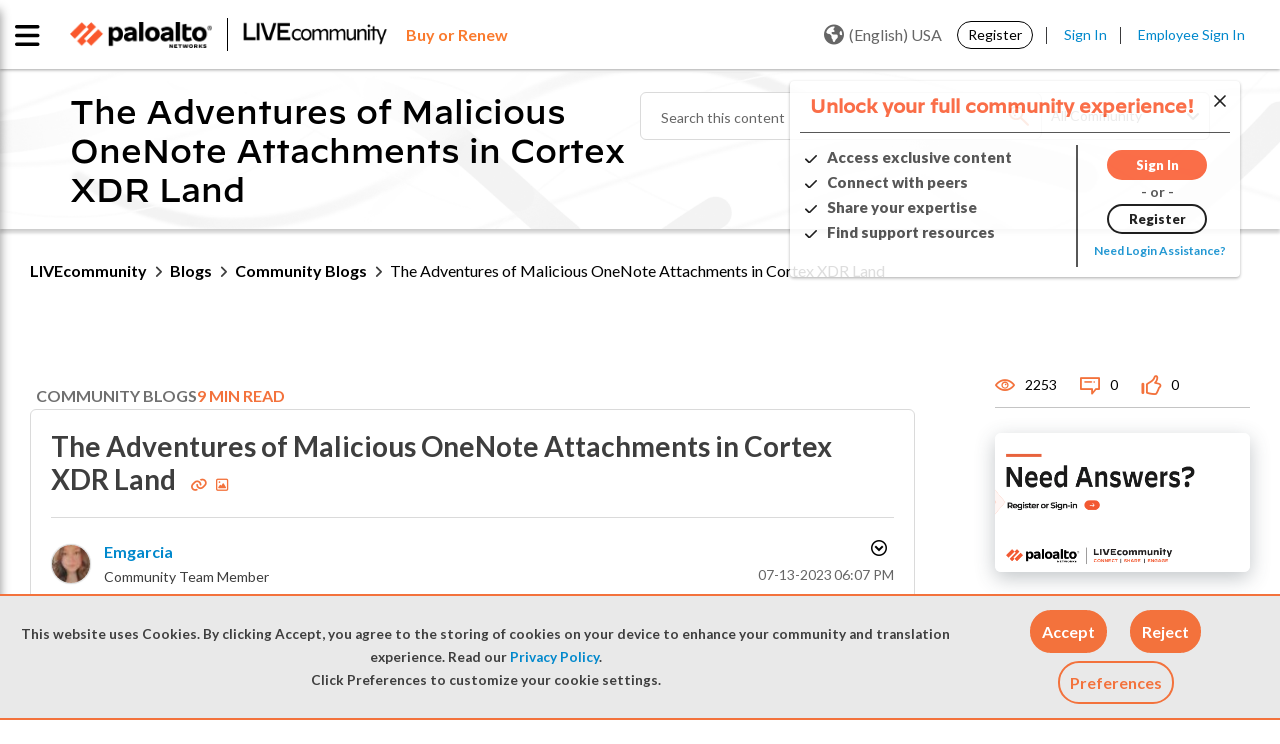

--- FILE ---
content_type: text/html;charset=UTF-8
request_url: https://live.paloaltonetworks.com/t5/community-blogs/the-adventures-of-malicious-onenote-attachments-in-cortex-xdr/ba-p/549320
body_size: 73642
content:
<!DOCTYPE html><html prefix="og: http://ogp.me/ns#" dir="ltr" lang="en" class="no-js">
	<head>
	
	<title>
	The Adventures of Malicious OneNote Attachments in Cortex XDR Land.
</title>
	
	
	<link rel="stylesheet" href="//maxcdn.bootstrapcdn.com/bootstrap/3.3.6/css/bootstrap.min.css">


<link
  rel="stylesheet"
  href="https://cdn.jsdelivr.net/npm/swiper@11/swiper-bundle.min.css"
/>

<script src="https://cdn.jsdelivr.net/npm/swiper@11/swiper-bundle.min.js"></script>

<script src="https://cdn.jsdelivr.net/npm/canvas-confetti@1.9.3/dist/confetti.browser.min.js"></script>


	
	
	
	<meta content="The Cortex Threat Research team has been tracking recent campaigns that were using malicious OneNote email attachments as the initial attack vector. Malicious OneNote files have been made popular by various threat actors earlier this year, as a response to Microsoft blocking internet macros by default." name="description"/><meta content="width=device-width, initial-scale=1.0, user-scalable=yes" name="viewport"/><meta content="2023-07-13T18:07:29-07:00" itemprop="dateModified"/><meta content="text/html; charset=UTF-8" http-equiv="Content-Type"/><link href="https://live.paloaltonetworks.com/t5/community-blogs/the-adventures-of-malicious-onenote-attachments-in-cortex-xdr/ba-p/549320" rel="canonical"/>
	<meta content="https://live.paloaltonetworks.com/t5/user/viewprofilepage/user-id/116442" property="article:author"/><meta content="article" property="og:type"/><meta content="https://live.paloaltonetworks.com/t5/community-blogs/the-adventures-of-malicious-onenote-attachments-in-cortex-xdr/ba-p/549320" property="og:url"/><meta content="qakbot" property="article:tag"/><meta content="Use-Cases" property="article:tag"/><meta content="msi" property="article:tag"/><meta content="onenote" property="article:tag"/><meta content="hta" property="article:tag"/><meta content="iso" property="article:tag"/><meta content="Cortex XDR" property="article:tag"/><meta content="XDR" property="article:tag"/><meta content="chm" property="article:tag"/><meta content="wscript" property="article:tag"/><meta content="Must Read Articles" property="article:tag"/><meta content="Product Features" property="article:tag"/><meta content="Community Blogs" property="article:section"/><meta content="  This blog was written by Daniel Frank      Executive Summary   The Cortex Threat Research team has been tracking recent campaigns that were using malicious OneNote email attachments as the initial attack vector. Malicious OneNote files have been made popular by various threat actors earlier this y..." property="og:description"/><meta content="2023-07-14T01:07:29.652Z" property="article:published_time"/><meta content="2023-07-13T18:07:29-07:00" property="article:modified_time"/><meta content="The Adventures of Malicious OneNote Attachments in Cortex XDR Land" property="og:title"/>
	
	
		<link class="lia-link-navigation hidden live-links" title="blog The Adventures of Malicious OneNote Attachments in Cortex XDR Land in Community Blogs" type="application/rss+xml" rel="alternate" id="link" href="/twzvq79624/rss/message?board.id=CommunityBlog&amp;message.id=2899"></link>
	

	
	
	    
            	<link href="/skins/6771040/3dfa5c188a2c5043dab00802452e802a/paloalto.css" rel="stylesheet" type="text/css"/>
            
	

	
	
	
	
	<link rel="shortcut icon" href="https://live.paloaltonetworks.com/html/@F89B6AD735D3D7D71E1CEABE30E38750/assets/favicon.ico" />

<!-- Google Webmaster Tool Code. Do not remove. -->
<meta name="google-site-verification" content="OZj7pyHkZmb9COq9xE1uwwQQHB9gTnwVceAD72LJVKY" />
<meta name="google-site-verification" content="sxOoVZWgcj7Cv2ZEElpLPq3_eu53IOia9Fv7VBCGSpA" />
<meta name="google-site-verification" content="T2cVf6A12TgFaNLkMGF0229M8wmw3zE_BLNJqQ8FbdY" />

<link href="https://fonts.googleapis.com/css?family=Lato:100,300,400,700,900" rel="stylesheet">
<link href="https://fonts.googleapis.com/css?family=Montserrat:100,300,400,700,900" rel="stylesheet">


<link rel="stylesheet" href="https://live.paloaltonetworks.com/html/@358103F51CF312DCB2273D8CB3BE0695/assets/octicons.css">

	<script type="text/javascript" src="https://live.paloaltonetworks.com/html/@DD0C0A92B9940787C9CE744F04A4826C/assets/2.2.4-jquery.min.js"></script>
<link rel="stylesheet" href="https://live.paloaltonetworks.com/html/@227B9B64C3B83A3DC43FC2C56F984869/assets/datatables.min.css?v=2">

<!-- Google Tracking Code for live.paloaltonetworks.com -->
<script>
(function(i,s,o,g,r,a,m){i['GoogleAnalyticsObject']=r;i[r]=i[r]||function()
{
	(i[r].q=i[r].q||[]).push(arguments)},i[r].l=1*new
Date();a=s.createElement(o),m=s.getElementsByTagName(o)[0];a.async=1;a.src=g;m.parentNode.insertBefore(a,m)
})(window,document,'script','//www.google-analytics.com/analytics.js','ga');
	ga('create', 'UA-494959-7', 'auto');
	ga('send', 'pageview');
</script>

<!-- Hotjar Tracking Code for live.paloaltonetworks.com -->
<script>
(function(h,o,t,j,a,r){
	h.hj=h.hj||function(){(h.hj.q=h.hj.q||[]).push(arguments)};
	h._hjSettings={hjid:647720,hjsv:6};
	a=o.getElementsByTagName('head')[0];
	r=o.createElement('script');r.async=1;
	r.src=t+h._hjSettings.hjid+j+h._hjSettings.hjsv;
	a.appendChild(r);
})(window,document,'https://static.hotjar.com/c/hotjar-','.js?sv=');
</script>

<script>
function LithiumScriptsLoadedCallback() {
	var compId = LITHIUM.Activecast.Widget.init({
		/* The ID of the Q&A component. The first instance of the
		component will use the ID 'qanda.widget.qanda-messages-widget'.
		Subsequent instances will use the ID
		qanda.widget.qanda-messages-widget-n,where n is an integer (-1, -2…)
		*/
		id: 'qanda.widget.qanda-messages-widget',
		// Configure parameters here. All are optional.
		parameters: {
			'page-size': '10',
			'board-id': 'Tech_Docs_QA'
		},
		useLoader: true,
		// Define where to render the component
		target: document.getElementById('techdoc-test')
	});
}
</script>

<script src="//maxcdn.bootstrapcdn.com/bootstrap/3.3.6/js/bootstrap.min.js"></script>


<script src="https://kit.fontawesome.com/a9fd0a91e9.js" crossorigin="anonymous"></script>


<!-- Adobe DTM Tracking Code -->
<script src="https://assets.adobedtm.com/9273d4aedcd2/44023ce95133/launch-4ef8b5215a98.min.js" async></script>



<script type="text/javascript" src="/t5/scripts/A81C646A6C82440C7F8530E686C629CA/lia-scripts-head-min.js"></script><script language="javascript" type="text/javascript">
<!--
window.FileAPI = { jsPath: '/html/assets/js/vendor/ng-file-upload-shim/' };
LITHIUM.PrefetchData = {"Components":{},"commonResults":{}};
LITHIUM.DEBUG = false;
LITHIUM.CommunityJsonObject = {
  "Validation" : {
    "image.description" : {
      "min" : 0,
      "max" : 1000,
      "isoneof" : [ ],
      "type" : "string"
    },
    "tkb.toc_maximum_heading_level" : {
      "min" : 1,
      "max" : 6,
      "isoneof" : [ ],
      "type" : "integer"
    },
    "tkb.toc_heading_list_style" : {
      "min" : 0,
      "max" : 50,
      "isoneof" : [
        "disc",
        "circle",
        "square",
        "none"
      ],
      "type" : "string"
    },
    "blog.toc_maximum_heading_level" : {
      "min" : 1,
      "max" : 6,
      "isoneof" : [ ],
      "type" : "integer"
    },
    "tkb.toc_heading_indent" : {
      "min" : 5,
      "max" : 50,
      "isoneof" : [ ],
      "type" : "integer"
    },
    "blog.toc_heading_indent" : {
      "min" : 5,
      "max" : 50,
      "isoneof" : [ ],
      "type" : "integer"
    },
    "blog.toc_heading_list_style" : {
      "min" : 0,
      "max" : 50,
      "isoneof" : [
        "disc",
        "circle",
        "square",
        "none"
      ],
      "type" : "string"
    }
  },
  "User" : {
    "settings" : {
      "imageupload.legal_file_extensions" : "*.jpg;*.JPG;*.jpeg;*.JPEG;*.gif;*.GIF;*.png;*.PNG",
      "config.enable_avatar" : true,
      "integratedprofile.show_klout_score" : true,
      "layout.sort_view_by_last_post_date" : true,
      "layout.friendly_dates_enabled" : false,
      "profileplus.allow.anonymous.scorebox" : false,
      "tkb.message_sort_default" : "topicPublishDate",
      "layout.format_pattern_date" : "MM-dd-yyyy",
      "config.require_search_before_post" : "off",
      "isUserLinked" : false,
      "integratedprofile.cta_add_topics_dismissal_timestamp" : -1,
      "layout.message_body_image_max_size" : 1000,
      "profileplus.everyone" : false,
      "integratedprofile.cta_connect_wide_dismissal_timestamp" : -1,
      "blog.toc_maximum_heading_level" : "2",
      "integratedprofile.hide_social_networks" : false,
      "blog.toc_heading_indent" : "15",
      "contest.entries_per_page_num" : 20,
      "layout.messages_per_page_linear" : 15,
      "integratedprofile.cta_manage_topics_dismissal_timestamp" : -1,
      "profile.shared_profile_test_group" : false,
      "integratedprofile.cta_personalized_feed_dismissal_timestamp" : -1,
      "integratedprofile.curated_feed_size" : 10,
      "contest.one_kudo_per_contest" : false,
      "integratedprofile.enable_social_networks" : false,
      "integratedprofile.my_interests_dismissal_timestamp" : -1,
      "profile.language" : "en",
      "layout.friendly_dates_max_age_days" : 31,
      "layout.threading_order" : "thread_descending",
      "blog.toc_heading_list_style" : "disc",
      "useRecService" : false,
      "layout.module_welcome" : "<#if page.name==\"CommunityPage\">\r\n    <div class=\"community-welcome-container\">\r\n        <#if user.anonymous>\r\n            <h3 class=\"welcome-title\">${text.format('welcome.title')}<\/h3>\r\n            <#else>\r\n                <h3 class=\"welcome-title\">${text.format(\"general.welcome\", user.login)}<\/h3>\r\n        <\/#if>\r\n        <p>${text.format('welcome.content')}<br>${text.format('welcome.content1')}\r\n            <a href=\"https://live.paloaltonetworks.com/t5/welcome-guide/welcome-to-livecommunity-start-here/ta-p/437457\"\r\n                title=\"${text.format('welcome.learnmore')}\">${text.format('welcome.link')}<\/a>.\r\n        <\/p>\r\n    <\/div>\r\n\r\n    <div class=\"user-notification-wrapper\">\r\n        <#if user.anonymous>\r\n            <span><\/span>\r\n            <#else>\r\n                <div class=\"user-notification-widget\">\r\n                    <@component id=\"theme-lib.profile-notifications\" numberOfNotifications=\"2\" userId=\"${user.id}\"\r\n                        useChrome=\"false\" />\r\n                    <a href=\"/t5/notificationfeed/page\" title=\"${text.format('notification.link')}\"\r\n                        class=\"View-all-notifications\">${text.format('notification.link')}<\/a>\r\n                <\/div>\r\n        <\/#if>\r\n    <\/div>\r\n<\/#if>\r\n\r\n<style>\r\n    lia-quilt-row-header-feedback .lia-component-common-widget-welcome {\r\n        margin-top: 0 !important;\r\n    }\r\n\r\n    .user-notification-wrapper {\r\n        margin-top: 15px;\r\n        display: flex;\r\n        justify-content: center;\r\n        align-items: center;\r\n    }\r\n\r\n    #lia-body .community-welcome-container h3 {\r\n        font-size: 26px !important;\r\n    }\r\n\r\n\r\n    .user-notification-wrapper {\r\n        margin-top: 15px;\r\n        display: flex;\r\n        justify-content: center;\r\n        align-items: center;\r\n    }\r\n\r\n    .community-ann-wrapper {\r\n        display: flex;\r\n        justify-content: center;\r\n        align-items: center;\r\n        margin-bottom: 15px;\r\n    }\r\n\r\n    .community-ann-wrapper .community-ann {\r\n        border: 2px solid #fa582d;\r\n        border-radius: 6px;\r\n        box-shadow: 2px 3px 5px rgba(0, 0, 0, 0.2);\r\n        padding: 10px 20px;\r\n\r\n    }\r\n\r\n    #lia-body .community-ann h3 {\r\n        font-weight: 800;\r\n        margin-bottom: 5px;\r\n        font-family: 'DecimalMedium', 'Helvetica Neue', Helvetica, Arial, sans-serif;\r\n        margin-left: 35px;\r\n\r\n    }\r\n\r\n    #lia-body .community-ann h3 a:hover {\r\n        color: #0088CC;\r\n        text-decoration: underline;\r\n    }\r\n\r\n    #lia-body .community-ann p {\r\n        font-size: 18px;\r\n        margin-bottom: 0;\r\n        line-height: 130%;\r\n        margin-left: 35px;\r\n    }\r\n\r\n    .community-ann-wrapper .community-ann a {\r\n        font-weight: 600;\r\n    }\r\n\r\n    .community-ann-wrapper .community-ann:before {\r\n        content: \"\\f073\";\r\n        font-family: 'FontAwesome';\r\n        font-size: 2em;\r\n        position: absolute;\r\n        color: #7E7E7E;\r\n    }\r\n<\/style>",
      "imageupload.max_uploaded_images_per_upload" : 100,
      "imageupload.max_uploaded_images_per_user" : 5000,
      "integratedprofile.connect_mode" : "",
      "tkb.toc_maximum_heading_level" : "3",
      "tkb.toc_heading_list_style" : "square",
      "sharedprofile.show_hovercard_score" : true,
      "config.search_before_post_scope" : "community",
      "tkb.toc_heading_indent" : "10",
      "p13n.cta.recommendations_feed_dismissal_timestamp" : -1,
      "imageupload.max_file_size" : 10000,
      "layout.show_batch_checkboxes" : false,
      "integratedprofile.cta_connect_slim_dismissal_timestamp" : -1
    },
    "isAnonymous" : true,
    "policies" : {
      "image-upload.process-and-remove-exif-metadata" : false
    },
    "registered" : false,
    "emailRef" : "",
    "id" : -1,
    "login" : "Retired Member"
  },
  "Server" : {
    "communityPrefix" : "/twzvq79624",
    "nodeChangeTimeStamp" : 1768761988902,
    "tapestryPrefix" : "/t5",
    "deviceMode" : "DESKTOP",
    "responsiveDeviceMode" : "DESKTOP",
    "membershipChangeTimeStamp" : "0",
    "version" : "25.12",
    "branch" : "25.12-release",
    "showTextKeys" : false
  },
  "Config" : {
    "phase" : "prod",
    "integratedprofile.cta.reprompt.delay" : 30,
    "profileplus.tracking" : {
      "profileplus.tracking.enable" : false,
      "profileplus.tracking.click.enable" : false,
      "profileplus.tracking.impression.enable" : false
    },
    "app.revision" : "2512231126-s6f44f032fc-b18",
    "navigation.manager.community.structure.limit" : "1000"
  },
  "Activity" : {
    "Results" : [ ]
  },
  "NodeContainer" : {
    "viewHref" : "https://live.paloaltonetworks.com/t5/blogs/ct-p/Blogs",
    "description" : "The Blogs page offers insights into new product features, cybersecurity solutions, and updates relevant to the Palo Alto Networks cybersecurity community. \r\n\r\nDive into in-depth technical articles on our innovations, robust systems, and cutting-edge cybersecurity solutions from Palo Alto Networks Engineering.",
    "id" : "Blogs",
    "shortTitle" : "Blogs",
    "title" : "Blogs",
    "nodeType" : "category"
  },
  "Page" : {
    "skins" : [
      "paloalto",
      "theme_hermes",
      "responsive_peak"
    ],
    "authUrls" : {
      "loginUrl" : "/plugins/common/feature/samlss/doauth/post?referer=https%3A%2F%2Flive.paloaltonetworks.com%2Ft5%2Fcommunity-blogs%2Fthe-adventures-of-malicious-onenote-attachments-in-cortex-xdr%2Fba-p%2F549320",
      "loginUrlNotRegistered" : "/plugins/common/feature/samlss/doauth/post?redirectreason=notregistered&referer=https%3A%2F%2Flive.paloaltonetworks.com%2Ft5%2Fcommunity-blogs%2Fthe-adventures-of-malicious-onenote-attachments-in-cortex-xdr%2Fba-p%2F549320",
      "loginUrlNotRegisteredDestTpl" : "/plugins/common/feature/samlss/doauth/post?redirectreason=notregistered&referer=%7B%7BdestUrl%7D%7D"
    },
    "name" : "BlogArticlePage",
    "rtl" : false,
    "object" : {
      "viewHref" : "/t5/community-blogs/the-adventures-of-malicious-onenote-attachments-in-cortex-xdr/ba-p/549320",
      "subject" : "The Adventures of Malicious OneNote Attachments in Cortex XDR Land",
      "id" : 549320,
      "page" : "BlogArticlePage",
      "type" : "Thread"
    }
  },
  "WebTracking" : {
    "Activities" : { },
    "path" : "Community:LIVEcommunity/Category:Blogs/Blog:Community Blogs/Article:The Adventures of Malicious OneNote Attachments in Cortex XDR Land"
  },
  "Feedback" : {
    "targeted" : { }
  },
  "Seo" : {
    "markerEscaping" : {
      "pathElement" : {
        "prefix" : "@",
        "match" : "^[0-9][0-9]$"
      },
      "enabled" : false
    }
  },
  "TopLevelNode" : {
    "viewHref" : "https://live.paloaltonetworks.com/",
    "description" : "Join LIVEcommunity, Palo Alto Networks official online community and trusted hub for expert solutions, self-help resources, and peer-to-peer support for all products and services.",
    "id" : "twzvq79624",
    "shortTitle" : "LIVEcommunity",
    "title" : "LIVEcommunity",
    "nodeType" : "Community"
  },
  "Community" : {
    "viewHref" : "https://live.paloaltonetworks.com/",
    "integratedprofile.lang_code" : "en",
    "integratedprofile.country_code" : "US",
    "id" : "twzvq79624",
    "shortTitle" : "LIVEcommunity",
    "title" : "LIVEcommunity"
  },
  "CoreNode" : {
    "conversationStyle" : "blog",
    "viewHref" : "https://live.paloaltonetworks.com/t5/community-blogs/bg-p/CommunityBlog",
    "settings" : { },
    "description" : "LIVEcommunity blogs cover new product features and updates, cybersecurity solutions, and news pertinent to the Palo Alto Networks cybersecurity community.",
    "id" : "CommunityBlog",
    "shortTitle" : "Community Blogs",
    "title" : "Community Blogs",
    "nodeType" : "Board",
    "ancestors" : [
      {
        "viewHref" : "https://live.paloaltonetworks.com/t5/blogs/ct-p/Blogs",
        "description" : "The Blogs page offers insights into new product features, cybersecurity solutions, and updates relevant to the Palo Alto Networks cybersecurity community. \r\n\r\nDive into in-depth technical articles on our innovations, robust systems, and cutting-edge cybersecurity solutions from Palo Alto Networks Engineering.",
        "id" : "Blogs",
        "shortTitle" : "Blogs",
        "title" : "Blogs",
        "nodeType" : "category"
      },
      {
        "viewHref" : "https://live.paloaltonetworks.com/",
        "description" : "Join LIVEcommunity, Palo Alto Networks official online community and trusted hub for expert solutions, self-help resources, and peer-to-peer support for all products and services.",
        "id" : "twzvq79624",
        "shortTitle" : "LIVEcommunity",
        "title" : "LIVEcommunity",
        "nodeType" : "Community"
      }
    ]
  }
};
LITHIUM.Components.RENDER_URL = "/t5/util/componentrenderpage/component-id/#{component-id}?render_behavior=raw";
LITHIUM.Components.ORIGINAL_PAGE_NAME = 'blogs/v2/BlogArticlePage';
LITHIUM.Components.ORIGINAL_PAGE_ID = 'BlogArticlePage';
LITHIUM.Components.ORIGINAL_PAGE_CONTEXT = '[base64].';
LITHIUM.Css = {
  "BASE_DEFERRED_IMAGE" : "lia-deferred-image",
  "BASE_BUTTON" : "lia-button",
  "BASE_SPOILER_CONTAINER" : "lia-spoiler-container",
  "BASE_TABS_INACTIVE" : "lia-tabs-inactive",
  "BASE_TABS_ACTIVE" : "lia-tabs-active",
  "BASE_AJAX_REMOVE_HIGHLIGHT" : "lia-ajax-remove-highlight",
  "BASE_FEEDBACK_SCROLL_TO" : "lia-feedback-scroll-to",
  "BASE_FORM_FIELD_VALIDATING" : "lia-form-field-validating",
  "BASE_FORM_ERROR_TEXT" : "lia-form-error-text",
  "BASE_FEEDBACK_INLINE_ALERT" : "lia-panel-feedback-inline-alert",
  "BASE_BUTTON_OVERLAY" : "lia-button-overlay",
  "BASE_TABS_STANDARD" : "lia-tabs-standard",
  "BASE_AJAX_INDETERMINATE_LOADER_BAR" : "lia-ajax-indeterminate-loader-bar",
  "BASE_AJAX_SUCCESS_HIGHLIGHT" : "lia-ajax-success-highlight",
  "BASE_CONTENT" : "lia-content",
  "BASE_JS_HIDDEN" : "lia-js-hidden",
  "BASE_AJAX_LOADER_CONTENT_OVERLAY" : "lia-ajax-loader-content-overlay",
  "BASE_FORM_FIELD_SUCCESS" : "lia-form-field-success",
  "BASE_FORM_WARNING_TEXT" : "lia-form-warning-text",
  "BASE_FORM_FIELDSET_CONTENT_WRAPPER" : "lia-form-fieldset-content-wrapper",
  "BASE_AJAX_LOADER_OVERLAY_TYPE" : "lia-ajax-overlay-loader",
  "BASE_FORM_FIELD_ERROR" : "lia-form-field-error",
  "BASE_SPOILER_CONTENT" : "lia-spoiler-content",
  "BASE_FORM_SUBMITTING" : "lia-form-submitting",
  "BASE_EFFECT_HIGHLIGHT_START" : "lia-effect-highlight-start",
  "BASE_FORM_FIELD_ERROR_NO_FOCUS" : "lia-form-field-error-no-focus",
  "BASE_EFFECT_HIGHLIGHT_END" : "lia-effect-highlight-end",
  "BASE_SPOILER_LINK" : "lia-spoiler-link",
  "FACEBOOK_LOGOUT" : "lia-component-users-action-logout",
  "BASE_DISABLED" : "lia-link-disabled",
  "FACEBOOK_SWITCH_USER" : "lia-component-admin-action-switch-user",
  "BASE_FORM_FIELD_WARNING" : "lia-form-field-warning",
  "BASE_AJAX_LOADER_FEEDBACK" : "lia-ajax-loader-feedback",
  "BASE_AJAX_LOADER_OVERLAY" : "lia-ajax-loader-overlay",
  "BASE_LAZY_LOAD" : "lia-lazy-load"
};
(function() { if (!window.LITHIUM_SPOILER_CRITICAL_LOADED) { window.LITHIUM_SPOILER_CRITICAL_LOADED = true; window.LITHIUM_SPOILER_CRITICAL_HANDLER = function(e) { if (!window.LITHIUM_SPOILER_CRITICAL_LOADED) return; if (e.target.classList.contains('lia-spoiler-link')) { var container = e.target.closest('.lia-spoiler-container'); if (container) { var content = container.querySelector('.lia-spoiler-content'); if (content) { if (e.target.classList.contains('open')) { content.style.display = 'none'; e.target.classList.remove('open'); } else { content.style.display = 'block'; e.target.classList.add('open'); } } e.preventDefault(); return false; } } }; document.addEventListener('click', window.LITHIUM_SPOILER_CRITICAL_HANDLER, true); } })();
LITHIUM.noConflict = true;
LITHIUM.useCheckOnline = false;
LITHIUM.RenderedScripts = [
  "Namespace.js",
  "CustomEvent.js",
  "jquery.js",
  "jquery.tmpl-1.1.1.js",
  "Dialog.js",
  "InformationBox.js",
  "Placeholder.js",
  "LiModernizr.js",
  "DropDownMenu.js",
  "jquery.ui.draggable.js",
  "jquery.lithium-selector-extensions.js",
  "jquery.clone-position-1.0.js",
  "Forms.js",
  "jquery.tools.tooltip-1.2.6.js",
  "ValueSurveyLauncher.js",
  "NoConflict.js",
  "Tooltip.js",
  "ForceLithiumJQuery.js",
  "OoyalaPlayer.js",
  "jquery.iframe-transport.js",
  "jquery.appear-1.1.1.js",
  "jquery.effects.slide.js",
  "PolyfillsAll.js",
  "CookieBannerAlert.js",
  "jquery.scrollTo.js",
  "DynamicPager.js",
  "Events.js",
  "jquery.ui.position.js",
  "jquery.ui.widget.js",
  "DataHandler.js",
  "jquery.json-2.6.0.js",
  "jquery.css-data-1.0.js",
  "MessageBodyDisplay.js",
  "ElementQueries.js",
  "jquery.autocomplete.js",
  "MessageListActual.js",
  "jquery.ui.resizable.js",
  "Loader.js",
  "jquery.viewport-1.0.js",
  "jquery.ajax-cache-response-1.0.js",
  "SpoilerToggle.js",
  "Lithium.js",
  "json2.js",
  "jquery.effects.core.js",
  "Cache.js",
  "jquery.fileupload.js",
  "prism.js",
  "ResizeSensor.js",
  "Throttle.js",
  "AjaxSupport.js",
  "SearchForm.js",
  "AjaxFeedback.js",
  "SearchAutoCompleteToggle.js",
  "AutoComplete.js",
  "Sandbox.js",
  "jquery.position-toggle-1.0.js",
  "Video.js",
  "DeferredImages.js",
  "HelpIcon.js",
  "jquery.placeholder-2.0.7.js",
  "Link.js",
  "UserNavigation2.js",
  "EarlyEventCapture.js",
  "jquery.ui.mouse.js",
  "jquery.hoverIntent-r6.js",
  "ActiveCast3.js",
  "Components.js",
  "ElementMethods.js",
  "Auth.js",
  "jquery.delayToggle-1.0.js",
  "jquery.blockui.js",
  "jquery.function-utils-1.0.js",
  "UserListActual.js",
  "jquery.ui.dialog.js",
  "DropDownMenuVisibilityHandler.js",
  "jquery.iframe-shim-1.0.js",
  "PartialRenderProxy.js",
  "jquery.ui.core.js",
  "Text.js",
  "Globals.js"
];// -->
</script><script type="text/javascript" src="/t5/scripts/D60EB96AE5FF670ED274F16ABB044ABD/lia-scripts-head-min.js"></script></head>
	<body class="lia-blog lia-user-status-anonymous BlogArticlePage lia-body lia-a11y" id="lia-body">
	
	
	<div id="E71-220-2" class="ServiceNodeInfoHeader">
</div>
	
	
	
	

	<div class="lia-page">
		<center>
			
				
					
	
	<div class="MinimumWidthContainer">
		<div class="min-width-wrapper">
			<div class="min-width">		
				
						<div class="lia-content">
                            
							
							<div class="lia-cookie-banner-alert lia-component-gdprcookiebanner-widget-cookie-banner-alert">
    <div class="lia-cookie-banner-alert-text-v2">
		<div class="lia-cookie-banner-alert-text-content">
			This website uses Cookies. By clicking Accept, you agree to the storing of cookies on your device to enhance your community and translation experience. Read our <a target="_blank" href="https://www.paloaltonetworks.com/legal-notices/privacy"> Privacy Policy</a>.<br>Click Preferences to customize your cookie settings.
		</div>
		<div class="lia-cookie-banner-alert-actions">
			<div class="lia-cookie-banner-alert-accept">
				<span class="lia-button-wrapper lia-button-wrapper-primary"><a class="lia-button lia-button-primary lia-cookie-banner-alert-accept lia-link-ticket-post-action" role="button" data-lia-action-token="AeVGSPxdfuuUClCCmYxWsM1qOfaawX5fUBp4Pq3NLqM." rel="nofollow" id="link_0" href="https://live.paloaltonetworks.com/t5/blogs/v2/blogarticlepage.cookiebanneralertv2.link:acceptcookieevent?t:ac=blog-id/CommunityBlog/article-id/2899&amp;t:cp=gdprcookiebanner/contributions/cookiebannercontributionpage"><span>Accept</span></a></span>
			</div>
			<div class="lia-cookie-banner-alert-reject">
				<span class="lia-button-wrapper lia-button-wrapper-primary"><a class="lia-button lia-button-primary lia-cookie-banner-alert-reject lia-link-ticket-post-action" role="button" data-lia-action-token="mEH_YpbHsFuflW3NlcnZG1Spsk8ZezsY1QPsooTOhr4." rel="nofollow" id="link_1" href="https://live.paloaltonetworks.com/t5/blogs/v2/blogarticlepage.cookiebanneralertv2.link_0:rejectcookieevent?t:ac=blog-id/CommunityBlog/article-id/2899&amp;t:cp=gdprcookiebanner/contributions/cookiebannercontributionpage"><span>Reject</span></a></span>
			</div>
			<div class="lia-cookie-banner-alert-preferences">
				<span class="lia-button-wrapper lia-button-wrapper-secondary"><a class="lia-button lia-button-secondary lia-cookie-banner-alert-preferences lia-panel-dialog-trigger lia-panel-dialog-trigger-event-click lia-js-data-dialogKey--1691342066" id="link_2" href="#">Preferences</a></span>
			</div>
		</div>
	</div>
</div>
							
		

	<div class="lia-quilt lia-quilt-blog-article-page lia-quilt-layout-two-column-main-side lia-top-quilt">
	<div class="lia-quilt-row lia-quilt-row-header">
		<div class="lia-quilt-column lia-quilt-column-24 lia-quilt-column-single lia-quilt-column-common-header">
			<div class="lia-quilt-column-alley lia-quilt-column-alley-single">
	
		
			<div class="lia-quilt lia-quilt-header lia-quilt-layout-custom-community-header lia-component-quilt-header">
	<div class="lia-quilt-row lia-quilt-row-header-top">
		<div class="lia-quilt-column lia-quilt-column-24 lia-quilt-column-single lia-quilt-column-header-top-content">
			<div class="lia-quilt-column-alley lia-quilt-column-alley-single">
	
		
			<div class="custom-main-header">
    <div class="page-wrap clearfix">
      <div class="custom-main-header__container-left">
        <div class="custom-main-header__container-left--image">
          <a href="https://www.paloaltonetworks.com" target="_blank"><img
              src="https://live.paloaltonetworks.com/html/@6F40D5EADB7EA56015542F43CE871612/assets/PANW_Red_BW.png" /></a>
          <a href="/"><img src="https://live.paloaltonetworks.com/html/@CEE99E63CBE0DF431D21AC6F2AD8A9C1/assets/LC-logo-BW.png" /></a>
        </div>
        <div class="custom-main-header_buy-renew">
         <a href="https://www.paloaltonetworks.com/company/contact-sales?ts=livecommunity" title="Learn more"target="_blank" class="buy-renew"><span class="buy-renew">Buy or Renew</span></a>
       </div>
      </div>
  <div class="private-nav-wrap">
<div class="custom-main-header__container-center custom-main-navigation nav-list-wrapper">
  <!-- <ul class="page-custom-wrap"> -->
  
  <ul class="cus-nav-item">
    <li class="nav-item">
      <a class="custom-main-navigation__link" href="/t5/Customer/ct-p/customers-p">
        <span class="newnav" data-balloon='Sign in required to access your Customer account'>Customer Hub</span><i class="fas fa-lock lock-icon"></i>
      </a>
    </li>
    <li class="nav-item">
      <a class="custom-main-navigation__link" href="/t5/Partner/ct-p/partners-p">
        <span class="newnav" data-balloon='Sign in required to access your Partner account'>Partner Hub</span><i class="fas fa-lock lock-icon"></i> 
      </a>
    </li>
    <li class="nav-item">
      <a class="custom-main-navigation__link" href="/t5/Employee/ct-p/employees-p">
        <span class="newnav" data-balloon='Sign in required to access your employee account'>Employee Hub</span><i class="fas fa-lock lock-icon"></i> 
      </a>
    </li>
  </ul>

  <!-- </ul> -->
</div>  </div>
      <div class="custom-main-header__container-right">
          <div id="user-notsigned">
            <div class="user-notsigned-nav">
<ul role="list" id="list_bef9b18263f2" class="lia-list-standard-inline UserNavigation lia-component-common-widget-user-navigation-modern">
	
			
	
		
			
		
			
		
			
		
			<li role="listitem"><a class="lia-link-navigation registration-link lia-component-users-action-registration" rel="nofollow" id="registrationPageV2_bef9b18263f2" href="/t5/Register/ct-p/Register?referer=https%3A%2F%2Flive.paloaltonetworks.com%2Ft5%2Fcommunity-blogs%2Fthe-adventures-of-malicious-onenote-attachments-in-cortex-xdr%2Fba-p%2F549320">Register</a></li>
		
			<li aria-hidden="true"><span class="separator lia-component-common-widget-user-nav-separator-character">·</span></li>
		
			
		
			
		
			<li role="listitem"><a class="lia-link-navigation login-link lia-authentication-link lia-component-users-action-login" rel="nofollow" id="loginPageV2_bef9b18263f2" href="/plugins/common/feature/samlss/doauth/post?referer=https%3A%2F%2Flive.paloaltonetworks.com%2Ft5%2Fcommunity-blogs%2Fthe-adventures-of-malicious-onenote-attachments-in-cortex-xdr%2Fba-p%2F549320">Sign In</a></li>
		
			
		
			<li aria-hidden="true"><span class="separator lia-component-common-widget-user-nav-separator-character">·</span></li>
		
			
		
			
		
			<li role="listitem"><a class="lia-link-navigation faq-link lia-component-help-action-faq" id="faqPage_bef9b18263f2" href="/t5/help/faqpage">FAQs</a></li>
		
			
		
			
		
	
	

		
</ul>            </div>
<div class="lia-header-nav-component-widget custom-language-selection custom-anonymous">
    <button class="current-language"><i class="world lia-fa lia-fa-globe"></i>(English) USA</button>

  <div class="custom-lang-menu-dropdown">
    <ul role="list" class="custom-lang-menu-nav">
      <a href="/" class="custom-link-nav-lang" data-lang= 'en' title="Go to English Community">(English) USA</a>
      <a href="/t5/简体中文-simplified-chinese/ct-p/simplified-chinese-community" class="custom-link-nav-lang" data-lang= 'zh-CN' title="Go to Simplified Chinese Community">(简体中文) China</a>
      <a href="/t5/japan-community/ct-p/LiveJP" class="custom-link-nav-lang" data-lang= 'ja' title="Go to Japan Community">(日本語) Japan</a>
      <a href="/t5/korean-community/ct-p/Korean-Community" class="custom-link-nav-lang" data-lang= 'ko' title="Go to Korean Community">(한국어) Korea</a>
      <a href="/t5/繁體中文-traditional-chinese/ct-p/traditional-chinese-community" class="custom-link-nav-lang" data-lang= 'zh-TW' title="Go to Traditional Chinese Community">(繁體中文) Taiwan</a>
    </ul>
  </div>
</div>          </div>
      </div>
  </div>
</div>
<div class="custom-main-header_buy-renew-mobile">
         <a href="https://www.paloaltonetworks.com/company/contact-sales?ts=livecommunity" title="Learn more"target="_blank" class="buy-renew"><span class="buy-renew">Buy or Renew</span></a>
</div>
  

		
			<!---- updated podcast area --->
 <!---- custom-main-navigation starts  ----->
 <div id="mob-nav" class="custom-main-navigation nav-list-wrapper mob-menu mob-menu-iocn">
   <div class="horizontal-nav"> <span class="cancel-menu"></span>
     <ul class="page-wrap">
         <li class="nav-item get_started"> <a class="custom-main-navigation__link" href=/t5/get-started/ct-p/get_started>Get Started</a>
           <span class="nav-item-down"></span>
           <!----- dropdown starts ----->
             <div class="custom-main-navigation__dropdown">
               <!----- dropdown-item list starts ----->            
                   <div class="dropdown-item Community-Support-Info cat-level-2"> <a href="/t5/livecommunity-support-info/ct-p/Community-Support-Info">LIVEcommunity Support Info</a>

                                        </div>
                 <!----- list boards --- level 2 ----->
                     <div class="dropdown-item boards-level-2"> <a href="/t5/welcome-guide/tkb-p/feedback_tkb">Welcome Guide</a>
                     </div>
                     <div class="dropdown-item boards-level-2"> <a href="/t5/news/tkb-p/Community_News">News</a>
                     </div>
                     <div class="dropdown-item boards-level-2"> <a href="/t5/community-updates/bg-p/community-updates">Community Updates</a>
                     </div>
                               
                 <!----- Get Started --->
                   
                   <div class="dropdown-item">
                   </div>
                   <div class="dropdown-item"> <a href="/t5/help/faqpage">FAQ</a>
                   </div>
                 <!----- dropdown-item list ends ----->
             </div>
             <!----- dropdown ends ----->
         </li>
         <li class="nav-item members"> <a class="custom-main-navigation__link" href=/t5/discussions/ct-p/members>Discussions</a>
           <span class="nav-item-down"></span>
           <!----- dropdown starts ----->
             <div class="custom-main-navigation__dropdown">
               <!----- dropdown-item list starts ----->            
                   <div class="dropdown-item Network-Security-Discussions cat-level-2"> <a href="/t5/network-security/ct-p/Network-Security-Discussions">Network Security</a>

                      <i class="sub-right fa fa-angle-right"></i>
                       <i class="pull-right fa fa-caret-down"></i>
                       <div class="dropdown-item__sub-dropdown">
                         <!---- boards level 3 --->
                             <div class="sub-dropdown-item boards-level-3"> <a href="/t5/next-generation-firewall/bd-p/NGFW_Discussions">Next-Generation Firewall Discussions</a>
                             </div>
                             <div class="sub-dropdown-item boards-level-3"> <a href="/t5/vm-series-in-the-public-cloud/bd-p/AWS_Azure_Discussions">VM-Series in the Public Cloud</a>
                             </div>
                             <div class="sub-dropdown-item boards-level-3"> <a href="/t5/vm-series-in-the-private-cloud/bd-p/Private_Cloud_Discussions">VM-Series in the Private Cloud</a>
                             </div>
                             <div class="sub-dropdown-item boards-level-3"> <a href="/t5/cn-series-discussions/bd-p/CN-Series_Discussions">CN-Series Discussions</a>
                             </div>
                             <div class="sub-dropdown-item boards-level-3"> <a href="/t5/aiops-for-ngfw-discussions/bd-p/AIOps_for_NGFW_Discussions">AIOps for NGFW Discussions</a>
                             </div>
                             <div class="sub-dropdown-item boards-level-3"> <a href="/t5/panorama-discussions/bd-p/Panorama_Discussions">Panorama Discussions</a>
                             </div>
                             <div class="sub-dropdown-item boards-level-3"> <a href="/t5/globalprotect-discussions/bd-p/GlobalProtect_Discussions">GlobalProtect Discussions</a>
                             </div>
                             <div class="sub-dropdown-item boards-level-3"> <a href="/t5/strata-logging-service/bd-p/Strata-Logging-Service-Discussions">Strata Logging Service Discussions</a>
                             </div>
                             <div class="sub-dropdown-item boards-level-3"> <a href="/t5/ai-runtime-discussions/bd-p/AI_Runtime_Discussions">AI Runtime Discussions</a>
                             </div>
                             <div class="sub-dropdown-item boards-level-3"> <a href="/t5/strata-copilot-discussions/bd-p/Strata_Copilot_Discussions">Strata Copilot Discussions</a>
                             </div>
                             <div class="sub-dropdown-item boards-level-3"> <a href="/t5/web-proxy-discussions/bd-p/Web-Proxy-Discussions">Web Proxy Discussions</a>
                             </div>
                             <div class="sub-dropdown-item boards-level-3"> <a href="/t5/advanced-sd-wan-for-ngfw/bd-p/Advanced-SD-WAN-for-NGFW-Discussions">Advanced SD-WAN for NGFW Discussions</a>
                             </div>
                             <div class="sub-dropdown-item boards-level-3"> <a href="/t5/strata-cloud-manager/bd-p/Strata-Cloud-Manager">Strata Cloud Manager</a>
                             </div>
                             <div class="sub-dropdown-item boards-level-3"> <a href="/t5/quantum-security-discussions/bd-p/quantum-security-discussions">Quantum Security Discussions</a>
                             </div>
                             <div class="sub-dropdown-item boards-level-3"> <a href="/t5/prisma-access-agent-discussions/bd-p/netsec-prisma-access-agent-discussions">Prisma Access Agent Discussions</a>
                             </div>
                             <div class="sub-dropdown-item boards-level-3"> <a href="/t5/cloud-identity-engine/bd-p/Cloud_Identity_Engine_Discussions">Cloud Identity Engine Discussions</a>
                             </div>
                           
                               <!----- Discussions  --->
                               <div class="sub-dropdown-item boards-level-3"> 
                                    <a href="/t5/cloud-ngfw-discussions/bd-p/Cloud_NGFW_Discussions">Cloud NGFW Discussions</a>
                                </div>
                           
                       </div>
                   </div>
                   <div class="dropdown-item CDSS-Discussions cat-level-2"> <a href="/t5/cloud-delivered-security/ct-p/CDSS-Discussions">Cloud Delivered Security Services</a>

                      <i class="sub-right fa fa-angle-right"></i>
                       <i class="pull-right fa fa-caret-down"></i>
                       <div class="dropdown-item__sub-dropdown">
                         <!---- boards level 3 --->
                             <div class="sub-dropdown-item boards-level-3"> <a href="/t5/advanced-threat-prevention/bd-p/Threat_Discussions">Advanced Threat Prevention Discussions</a>
                             </div>
                             <div class="sub-dropdown-item boards-level-3"> <a href="/t5/endpoint-traps-discussions/bd-p/Endpoint_Discussions">Endpoint (Traps) Discussions</a>
                             </div>
                             <div class="sub-dropdown-item boards-level-3"> <a href="/t5/enterprise-data-loss-prevention/bd-p/Enterprise_DLP_Discussions">Enterprise Data Loss Prevention Discussions</a>
                             </div>
                             <div class="sub-dropdown-item boards-level-3"> <a href="/t5/next-generation-casb-discussions/bd-p/SaaS_Security_Discussions">Next-Generation CASB Discussions</a>
                             </div>
                             <div class="sub-dropdown-item boards-level-3"> <a href="/t5/iot-security-discussions/bd-p/IoT_Security_Discussions">IoT Security Discussions</a>
                             </div>
                             <div class="sub-dropdown-item boards-level-3"> <a href="/t5/ai-access-security-discussions/bd-p/AI_Access_Security_Discussions">AI Access Security Discussions</a>
                             </div>
                             <div class="sub-dropdown-item boards-level-3"> <a href="/t5/advanced-dns-security/bd-p/advanced-dns-security-discussions">Advanced DNS Security  Discussions</a>
                             </div>
                             <div class="sub-dropdown-item boards-level-3"> <a href="/t5/advanced-wildfire-discussions/bd-p/advanced-wildfire-discussions">Advanced WildFire Discussions</a>
                             </div>
                             <div class="sub-dropdown-item boards-level-3"> <a href="/t5/advanced-url-filtering/bd-p/advanced-url-filtering-discussions">Advanced URL Filtering Discussions</a>
                             </div>
                           
                               <!----- Discussions  --->
                           
                       </div>
                   </div>
                   <div class="dropdown-item SASE-Discussions cat-level-2"> <a href="/t5/secure-access-service-edge/ct-p/SASE-Discussions">Secure Access Service Edge</a>

                      <i class="sub-right fa fa-angle-right"></i>
                       <i class="pull-right fa fa-caret-down"></i>
                       <div class="dropdown-item__sub-dropdown">
                         <!---- boards level 3 --->
                             <div class="sub-dropdown-item boards-level-3"> <a href="/t5/prisma-access-discussions/bd-p/Prisma_Access_Discussions">Prisma Access Discussions</a>
                             </div>
                             <div class="sub-dropdown-item boards-level-3"> <a href="/t5/prisma-access-agent-discussions/bd-p/prisma-access-agent-discussions">Prisma Access Agent Discussions</a>
                             </div>
                             <div class="sub-dropdown-item boards-level-3"> <a href="/t5/prisma-access-insights/bd-p/Prisma_Access_Insights_Discussions">Prisma Access Insights Discussions</a>
                             </div>
                             <div class="sub-dropdown-item boards-level-3"> <a href="/t5/prisma-access-for-msps-and/bd-p/Prisma_Access_for_MSPs_Discussions">Prisma Access for MSPs and Distributed Enterprises Discussions</a>
                             </div>
                             <div class="sub-dropdown-item boards-level-3"> <a href="/t5/prisma-access-cloud-management/bd-p/Prisma_Access_Cloud_Management_Discussio">Prisma Access Cloud Management Discussions</a>
                             </div>
                             <div class="sub-dropdown-item boards-level-3"> <a href="/t5/prisma-sd-wan-discussions/bd-p/Prisma_SD-WAN_Discussions">Prisma SD-WAN Discussions</a>
                             </div>
                             <div class="sub-dropdown-item boards-level-3"> <a href="/t5/prisma-sd-wan-cloudblades/bd-p/Prisma_SD-WAN_CloudBlades_Discussions">Prisma SD-WAN CloudBlades Discussions</a>
                             </div>
                             <div class="sub-dropdown-item boards-level-3"> <a href="/t5/prisma-sd-wan-aiops-discussions/bd-p/Prisma_SD-WAN_AIOps_Discussions">Prisma SD-WAN AIOps Discussions</a>
                             </div>
                             <div class="sub-dropdown-item boards-level-3"> <a href="/t5/autonomous-dem-discussions/bd-p/Autonomous_DEM_Discussions">Autonomous DEM Discussions</a>
                             </div>
                           
                               <!----- Discussions  --->
                           
                       </div>
                   </div>
                   <div class="dropdown-item CNAP-Discussions cat-level-2"> <a href="/t5/cloud-native-application/ct-p/CNAP-Discussions">Cloud Native Application Protection</a>

                      <i class="sub-right fa fa-angle-right"></i>
                       <i class="pull-right fa fa-caret-down"></i>
                       <div class="dropdown-item__sub-dropdown">
                         <!---- boards level 3 --->
                             <div class="sub-dropdown-item boards-level-3"> <a href="/t5/prisma-cloud-discussions/bd-p/Prisma_Cloud_Discussions">Prisma Cloud Discussions</a>
                             </div>
                           
                               <!----- Discussions  --->
                           
                       </div>
                   </div>
                   <div class="dropdown-item Security-Operations-Discussions cat-level-2"> <a href="/t5/security-operations/ct-p/Security-Operations-Discussions">Security Operations</a>

                      <i class="sub-right fa fa-angle-right"></i>
                       <i class="pull-right fa fa-caret-down"></i>
                       <div class="dropdown-item__sub-dropdown">
                         <!---- boards level 3 --->
                             <div class="sub-dropdown-item boards-level-3"> <a href="/t5/cortex-xdr-discussions/bd-p/Analytics_Discussions">Cortex XDR Discussions</a>
                             </div>
                             <div class="sub-dropdown-item boards-level-3"> <a href="/t5/cortex-xsoar-discussions/bd-p/Cortex_XSOAR_Discussions">Cortex XSOAR Discussions</a>
                             </div>
                             <div class="sub-dropdown-item boards-level-3"> <a href="/t5/cortex-xpanse-discussions/bd-p/Cortex_Xpanse_Discussions">Cortex Xpanse Discussions</a>
                             </div>
                             <div class="sub-dropdown-item boards-level-3"> <a href="/t5/cortex-xsiam-discussions/bd-p/Cortex-XSIAM-Discussions">Cortex XSIAM Discussions</a>
                             </div>
                           
                               <!----- Discussions  --->
                           
                       </div>
                   </div>
                 <!----- list boards --- level 2 ----->
                     <div class="dropdown-item boards-level-2"> <a href="/t5/general-topics/bd-p/members_discuss">General Topics</a>
                     </div>
                     <div class="dropdown-item boards-level-2"> <a href="/t5/custom-signatures/bd-p/CustomSignatures">Custom Signatures</a>
                     </div>
                     <div class="dropdown-item boards-level-2"> <a href="/t5/virustotal/bd-p/VirusTotal_Discussions">VirusTotal</a>
                     </div>
                               
                 <!----- Get Started --->
                 <!----- dropdown-item list ends ----->
             </div>
             <!----- dropdown ends ----->
         </li>
         <li class="nav-item Blogs"> <a class="custom-main-navigation__link" href=/t5/blogs/ct-p/Blogs>Blogs</a>
           <span class="nav-item-down"></span>
           <!----- dropdown starts ----->
             <div class="custom-main-navigation__dropdown">
               <!----- dropdown-item list starts ----->            
                 <!----- list boards --- level 2 ----->
                     <div class="dropdown-item boards-level-2"> <a href="/t5/community-blogs/bg-p/CommunityBlog">Community Blogs</a>
                     </div>
                     <div class="dropdown-item boards-level-2"> <a href="/t5/engineering-blogs/bg-p/Engineering-Blogs">Engineering Blogs</a>
                     </div>
                               
                 <!----- Get Started --->
                 <!----- dropdown-item list ends ----->
             </div>
             <!----- dropdown ends ----->
         </li>
         <li class="nav-item Articles"> <a class="custom-main-navigation__link" href=/t5/articles/ct-p/Articles>Articles</a>
           <span class="nav-item-down"></span>
           <!----- dropdown starts ----->
             <div class="custom-main-navigation__dropdown">
               <!----- dropdown-item list starts ----->            
                 <!----- list boards --- level 2 ----->
                     <div class="dropdown-item boards-level-2"> <a href="/t5/general-articles/tkb-p/General_Articles">General Articles</a>
                     </div>
                     <div class="dropdown-item boards-level-2"> <a href="/t5/support-faq/tkb-p/Support-FAQ">Support FAQ</a>
                     </div>
                               
                 <!----- Get Started --->
                 <!----- dropdown-item list ends ----->
             </div>
             <!----- dropdown ends ----->
         </li>
         <li class="nav-item Products"> <a class="custom-main-navigation__link" href=/t5/products/ct-p/Products>Products</a>
           <span class="nav-item-down"></span>
           <!----- dropdown starts ----->
             <div class="custom-main-navigation__dropdown">
               <!----- dropdown-item list starts ----->            
                   <div class="dropdown-item Network-Security-Products cat-level-2"> <a href="/t5/network-security/ct-p/Network-Security-Products">Network Security</a>

                      <i class="sub-right fa fa-angle-right"></i>
                       <i class="pull-right fa fa-caret-down"></i>
                       <div class="dropdown-item__sub-dropdown">
                           <div class="sub-dropdown-item cat-level-3 GlobalProtect"> <a href="/t5/globalprotect/ct-p/GlobalProtect">GlobalProtect</a>    

                               
                           </div>
                           <div class="sub-dropdown-item cat-level-3 Firewall_Articles"> <a href="/t5/next-generation-firewall/ct-p/Firewall_Articles">Next-Generation Firewall</a>    

                               
                           </div>
                           <div class="sub-dropdown-item cat-level-3 Cloud_NGFW"> <a href="/t5/cloud-ngfw-for-aws/ct-p/Cloud_NGFW">Cloud NGFW for AWS</a>    

                               
                           </div>
                           <div class="sub-dropdown-item cat-level-3 Cloud-NGFW-for-Azure"> <a href="/t5/cloud-ngfw-for-azure/ct-p/Cloud-NGFW-for-Azure">Cloud NGFW for Azure</a>    

                               
                           </div>
                           <div class="sub-dropdown-item cat-level-3 Cloud_Identity_Engine"> <a href="/t5/cloud-identity-engine/ct-p/Cloud_Identity_Engine">Cloud Identity Engine</a>    

                               
                           </div>
                           <div class="sub-dropdown-item cat-level-3 AIOps_for_NGFW"> <a href="/t5/aiops-for-ngfw/ct-p/AIOps_for_NGFW">AIOps for NGFW</a>    

                               
                           </div>
                           <div class="sub-dropdown-item cat-level-3 Strata-Cloud-Manager"> <a href="/t5/strata-cloud-manager/ct-p/Strata-Cloud-Manager">Strata Cloud Manager</a>    

                                <i class="sub-right fa fa-angle-right"></i>
                                 <i class="pull-right fa fa-caret-down"></i>
                                 <div class="dropdown-item__sub-2-dropdown">
                                     <div class="sub-2-dropdown-item cat-level-4"> <a href="/t5/strata-logging-service/ct-p/Strata-Logging-Service">Strata Logging Service</a>
                                     </div>
                                     <div class="sub-2-dropdown-item cat-level-4"> <a href="/t5/strata-copilot/ct-p/Strata_Copilot">Strata Copilot</a>
                                     </div>
                                 </div>

                           </div>
                           <div class="sub-dropdown-item cat-level-3 Getting-Started-Public-Clouds"> <a href="/t5/vm-series/ct-p/Getting-Started-Public-Clouds">VM-Series</a>    

                                <i class="sub-right fa fa-angle-right"></i>
                                 <i class="pull-right fa fa-caret-down"></i>
                                 <div class="dropdown-item__sub-2-dropdown">
                                     <div class="sub-2-dropdown-item cat-level-4"> <a href="/t5/alibaba-cloud/ct-p/Alibaba">Alibaba Cloud</a>
                                     </div>
                                     <div class="sub-2-dropdown-item cat-level-4"> <a href="/t5/aws/ct-p/AWS">AWS</a>
                                     </div>
                                     <div class="sub-2-dropdown-item cat-level-4"> <a href="/t5/azure/ct-p/Azure">Azure</a>
                                     </div>
                                     <div class="sub-2-dropdown-item cat-level-4"> <a href="/t5/gcp/ct-p/Google-Cloud-Platform">GCP</a>
                                     </div>
                                     <div class="sub-2-dropdown-item cat-level-4"> <a href="/t5/oracle-cloud-infrastructure/ct-p/Oracle_Cloud_Infrastructure">Oracle Cloud Infrastructure</a>
                                     </div>
                                     <div class="sub-2-dropdown-item cat-level-4"> <a href="/t5/private-cloud/ct-p/Private_Cloud">Private Cloud</a>
                                     </div>
                                 </div>

                           </div>
                           <div class="sub-dropdown-item cat-level-3 CN-Series"> <a href="/t5/cn-series/ct-p/CN-Series">CN-Series</a>    

                               
                           </div>
                           <div class="sub-dropdown-item cat-level-3 Panorama"> <a href="/t5/panorama/ct-p/Panorama">Panorama</a>    

                               
                           </div>
                           <div class="sub-dropdown-item cat-level-3 prisma-airs"> <a href="/t5/prisma-airs/ct-p/prisma-airs">Prisma AIRS</a>    

                               
                           </div>
                           <div class="sub-dropdown-item cat-level-3 netsec-prisma-access-agent"> <a href="/t5/prisma-access-agent/ct-p/netsec-prisma-access-agent">Prisma Access Agent</a>    

                               
                           </div>
                           <div class="sub-dropdown-item cat-level-3 SSL_Decrypt"> <a href="/t5/ssl-decryption/ct-p/SSL_Decrypt">SSL Decryption</a>    

                               
                           </div>
                           <div class="sub-dropdown-item cat-level-3 App-ID"> <a href="/t5/app-id/ct-p/App-ID">App-ID</a>    

                               
                           </div>
                           <div class="sub-dropdown-item cat-level-3 Content-ID"> <a href="/t5/content-id/ct-p/Content-ID">Content-ID</a>    

                               
                           </div>
                           <div class="sub-dropdown-item cat-level-3 User-ID"> <a href="/t5/user-id/ct-p/User-ID">User-ID</a>    

                               
                           </div>
                           <div class="sub-dropdown-item cat-level-3 5G"> <a href="/t5/5g/ct-p/5G">5G</a>    

                               
                           </div>
                           <div class="sub-dropdown-item cat-level-3 AI_Security_Innovation"> <a href="/t5/ai-security-innovation/ct-p/AI_Security_Innovation">AI Security &amp; Innovation</a>    

                                <i class="sub-right fa fa-angle-right"></i>
                                 <i class="pull-right fa fa-caret-down"></i>
                                 <div class="dropdown-item__sub-2-dropdown">
                                     <div class="sub-2-dropdown-item cat-level-4"> <a href="/t5/ai-runtime-security/ct-p/AI_Runtime_Security">AI Runtime Security</a>
                                     </div>
                                 </div>

                           </div>
                           <div class="sub-dropdown-item cat-level-3 Web-Proxy"> <a href="/t5/web-proxy/ct-p/Web-Proxy">Web Proxy</a>    

                               
                           </div>
                           <div class="sub-dropdown-item cat-level-3 Advanced-SD-WAN-NGFW"> <a href="/t5/advanced-sd-wan-for-ngfw/ct-p/Advanced-SD-WAN-NGFW">Advanced SD-WAN for NGFW</a>    

                               
                           </div>
                           <div class="sub-dropdown-item cat-level-3 quantum-security"> <a href="/t5/quantum-security/ct-p/quantum-security">Quantum Security</a>    

                               
                           </div>
                         <!---- boards level 3 --->
                           
                               <!----- Discussions  --->
                           
                       </div>
                   </div>
                   <div class="dropdown-item CDSS-Products cat-level-2"> <a href="/t5/cloud-delivered-security/ct-p/CDSS-Products">Cloud Delivered Security Services</a>

                      <i class="sub-right fa fa-angle-right"></i>
                       <i class="pull-right fa fa-caret-down"></i>
                       <div class="dropdown-item__sub-dropdown">
                           <div class="sub-dropdown-item cat-level-3 Threat_Prevention_Services"> <a href="/t5/advanced-threat-prevention/ct-p/Threat_Prevention_Services">Advanced Threat Prevention</a>    

                               
                           </div>
                           <div class="sub-dropdown-item cat-level-3 advanced-wildfire"> <a href="/t5/advanced-wildfire/ct-p/advanced-wildfire">Advanced WildFire</a>    

                               
                           </div>
                           <div class="sub-dropdown-item cat-level-3 advanced-dns-security"> <a href="/t5/advanced-dns-security/ct-p/advanced-dns-security">Advanced DNS Security</a>    

                                <i class="sub-right fa fa-angle-right"></i>
                                 <i class="pull-right fa fa-caret-down"></i>
                                 <div class="dropdown-item__sub-2-dropdown">
                                     <div class="sub-2-dropdown-item cat-level-4"> <a href="/t5/advanced-dns-resolver/ct-p/advanced-dns-resolver">Advanced DNS Resolver</a>
                                     </div>
                                 </div>

                           </div>
                           <div class="sub-dropdown-item cat-level-3 advanced-url-filtering"> <a href="/t5/advanced-url-filtering/ct-p/advanced-url-filtering">Advanced URL Filtering</a>    

                               
                           </div>
                           <div class="sub-dropdown-item cat-level-3 IoT_Security"> <a href="/t5/iot-security/ct-p/IoT_Security">IoT Security</a>    

                               
                           </div>
                           <div class="sub-dropdown-item cat-level-3 SaaS_Security"> <a href="/t5/next-generation-casb/ct-p/SaaS_Security">Next-Generation CASB</a>    

                               
                           </div>
                           <div class="sub-dropdown-item cat-level-3 AI_Access_Security"> <a href="/t5/ai-access-security/ct-p/AI_Access_Security">AI Access Security</a>    

                               
                           </div>
                           <div class="sub-dropdown-item cat-level-3 Enterprise_DLP"> <a href="/t5/enterprise-data-loss-prevention/ct-p/Enterprise_DLP">Enterprise Data Loss Prevention</a>    

                               
                           </div>
                         <!---- boards level 3 --->
                           
                               <!----- Discussions  --->
                           
                       </div>
                   </div>
                   <div class="dropdown-item SASE-Products cat-level-2"> <a href="/t5/secure-access-service-edge/ct-p/SASE-Products">Secure Access Service Edge</a>

                      <i class="sub-right fa fa-angle-right"></i>
                       <i class="pull-right fa fa-caret-down"></i>
                       <div class="dropdown-item__sub-dropdown">
                           <div class="sub-dropdown-item cat-level-3 PrismaAccess"> <a href="/t5/prisma-access/ct-p/PrismaAccess">Prisma Access</a>    

                                <i class="sub-right fa fa-angle-right"></i>
                                 <i class="pull-right fa fa-caret-down"></i>
                                 <div class="dropdown-item__sub-2-dropdown">
                                     <div class="sub-2-dropdown-item cat-level-4"> <a href="/t5/prisma-access-agent/ct-p/prisma-access-agent">Prisma Access Agent</a>
                                     </div>
                                     <div class="sub-2-dropdown-item cat-level-4"> <a href="/t5/prisma-access-insights/ct-p/Prisma_Access_Insights">Prisma Access Insights</a>
                                     </div>
                                     <div class="sub-2-dropdown-item cat-level-4"> <a href="/t5/autonomous-digital-experience/ct-p/Autonomous_DEM">Autonomous Digital Experience Management</a>
                                     </div>
                                     <div class="sub-2-dropdown-item cat-level-4"> <a href="/t5/prisma-access-cloud-management/ct-p/Prisma_Access_Cloud_Management">Prisma Access Cloud Management</a>
                                     </div>
                                     <div class="sub-2-dropdown-item cat-level-4"> <a href="/t5/prisma-access-for-msps-and/ct-p/Prisma_Access_for_MSPs">Prisma Access for MSPs and Distributed Enterprises</a>
                                     </div>
                                 </div>

                           </div>
                           <div class="sub-dropdown-item cat-level-3 Prisma-Access-Browser"> <a href="/t5/prisma-browser/ct-p/Prisma-Access-Browser">Prisma Browser</a>    

                               
                           </div>
                           <div class="sub-dropdown-item cat-level-3 Prisma_SD-WAN"> <a href="/t5/prisma-sd-wan/ct-p/Prisma_SD-WAN">Prisma SD-WAN</a>    

                                <i class="sub-right fa fa-angle-right"></i>
                                 <i class="pull-right fa fa-caret-down"></i>
                                 <div class="dropdown-item__sub-2-dropdown">
                                     <div class="sub-2-dropdown-item cat-level-4"> <a href="/t5/prisma-sd-wan-cloudblades/ct-p/Prisma_SD-WAN_CloudBlades">Prisma SD-WAN CloudBlades</a>
                                     </div>
                                     <div class="sub-2-dropdown-item cat-level-4"> <a href="/t5/prisma-sd-wan-aiops/ct-p/Prisma_SD-WAN_AIOps">Prisma SD-WAN AIOps</a>
                                     </div>
                                 </div>

                           </div>
                         <!---- boards level 3 --->
                           
                               <!----- Discussions  --->
                           
                       </div>
                   </div>
                   <div class="dropdown-item CNAP-Products cat-level-2"> <a href="/t5/cloud-native-application/ct-p/CNAP-Products">Cloud Native Application Protection</a>

                      <i class="sub-right fa fa-angle-right"></i>
                       <i class="pull-right fa fa-caret-down"></i>
                       <div class="dropdown-item__sub-dropdown">
                           <div class="sub-dropdown-item cat-level-3 PrismaCloud"> <a href="/t5/cortex-cloud/ct-p/PrismaCloud">Cortex Cloud</a>    

                               
                           </div>
                         <!---- boards level 3 --->
                           
                               <!----- Discussions  --->
                           
                       </div>
                   </div>
                   <div class="dropdown-item Security-Operations-Products cat-level-2"> <a href="/t5/security-operations/ct-p/Security-Operations-Products">Security Operations</a>

                      <i class="sub-right fa fa-angle-right"></i>
                       <i class="pull-right fa fa-caret-down"></i>
                       <div class="dropdown-item__sub-dropdown">
                           <div class="sub-dropdown-item cat-level-3 Cortex_XDR"> <a href="/t5/cortex-xdr/ct-p/Cortex_XDR">Cortex XDR</a>    

                               
                           </div>
                           <div class="sub-dropdown-item cat-level-3 Cortex_XSOAR"> <a href="/t5/cortex-xsoar/ct-p/Cortex_XSOAR">Cortex XSOAR</a>    

                               
                           </div>
                           <div class="sub-dropdown-item cat-level-3 Cortex_Xpanse"> <a href="/t5/cortex-xpanse/ct-p/Cortex_Xpanse">Cortex Xpanse</a>    

                               
                           </div>
                           <div class="sub-dropdown-item cat-level-3 Cortex-XSIAM"> <a href="/t5/cortex-xsiam/ct-p/Cortex-XSIAM">Cortex XSIAM</a>    

                               
                           </div>
                         <!---- boards level 3 --->
                           
                               <!----- Discussions  --->
                           
                       </div>
                   </div>
                 <!----- list boards --- level 2 ----->
                               
                 <!----- Get Started --->
                 <!----- dropdown-item list ends ----->
             </div>
             <!----- dropdown ends ----->
         </li>
       
                         
       <!----- Tools, Education --->
         <li class="nav-item Tools"> <a class="custom-main-navigation__link" href=/t5/tools/ct-p/Tools>Tools</a>
           <span class="nav-item-down"></span>
           <!----- dropdown starts ----->
           
             <div class="custom-main-navigation__dropdown">

               <!----- dropdown-item list starts ----->              
                   <div class="dropdown-item Integration_Resources cat-level-2"> <a href="/t5/integration-resources/ct-p/Integration_Resources" target="_blank">Integration Resources</a>

                                        </div>               
                   <div class="dropdown-item QRadar cat-level-2"> <a href="/t5/app-for-qradar/ct-p/QRadar" target="_blank">App for QRadar</a>

                                        </div>               
                   <div class="dropdown-item Cloud_Templates cat-level-2"> <a href="/t5/cloud-integration/ct-p/Cloud_Templates" target="_blank">Cloud Integration</a>

                                        </div>               
                   <div class="dropdown-item migration_tool cat-level-2"> <a href="/t5/expedition/ct-p/migration_tool" target="_blank">Expedition</a>

                                        </div>               
                   <div class="dropdown-item HTTPLogForwarding cat-level-2"> <a href="/t5/http-log-forwarding/ct-p/HTTPLogForwarding" target="_blank">HTTP Log Forwarding</a>

                                        </div>               
                   <div class="dropdown-item AutoFocus_Maltego cat-level-2"> <a href="/t5/maltego-for-autofocus/ct-p/AutoFocus_Maltego" target="_blank">Maltego for AutoFocus</a>

                                        </div>               
                 <!----- list boards --- level 2 ----->

                 
                 


             </div>
             <!----- dropdown ends ----->
         </li> <!----- end exception ---->       
         <li class="nav-item Education_Services"> <a class="custom-main-navigation__link" href=/t5/education-services/ct-p/Education_Services>Education Services</a>
           <span class="nav-item-down"></span>
           <!----- dropdown starts ----->
           
             <div class="custom-main-navigation__dropdown">

               <!----- dropdown-item list starts ----->              
                 <!----- list boards --- level 2 ----->

                 <div class="dropdown-item">
                  <a href="https://www.paloaltonetworks.com/services/education" target="_blank" rel="noopener noreferrer">Offerings <i class="fa-solid fa-arrow-up-right-from-square" aria-hidden="true" style="float: right;"></i></a>
              </div>
              
                     <div class="dropdown-item boards-level-2"> <a href="/t5/news/tkb-p/edu-news">News</a>
                     </div>
                     <div class="dropdown-item boards-level-2"> <a href="/t5/discussions/bd-p/edu-community">Discussions</a>
                     </div>
                     <div class="dropdown-item boards-level-2"> <a href="/t5/events/eb-p/edu-events">Events</a>
                     </div>
                 
                 


             </div>
             <!----- dropdown ends ----->
         </li> <!----- end exception ---->       



       
        <!----- Member Recognition exception ---> 
         <li class="nav-item Member-Recognition"> <a class="custom-main-navigation__link" href=/t5/member-recognition/ct-p/Member-Recognition>Member Recognition</a>
           <span class="nav-item-down"></span>
           <!----- dropdown starts ----->
             <div class="custom-main-navigation__dropdown">
               <!----- dropdown-item list starts ----->            
                   <div class="dropdown-item Spotlight-News cat-level-2"> <a href="/t5/spotlight-news/ct-p/Spotlight-News">Spotlight News</a>

                      <i class="sub-right fa fa-angle-right"></i>
                       <i class="pull-right fa fa-caret-down"></i>
                       <div class="dropdown-item__sub-dropdown">
                         <!---- boards level 3 --->
                             <div class="sub-dropdown-item boards-level-3"> <a href="/t5/member-spotlights/bg-p/Member-Spotlights">Member Spotlights</a>
                             </div>
                       </div>
                   </div>
                 <!----- list boards --- level 2 ----->

                     <div class="dropdown-item boards-level-2"> <a href="/t5/member-testimonials/bg-p/Member-Testimonials">Member Testimonials</a>
                     </div>
                 <!----- Member-Recognition ---->
                   <div class="dropdown-item"> <a href="/t5/welcome-guide/welcome-to-livecommunity-s-2025-2026-cyber-elite-program/ta-p/1239708">Cyber Elite Program</a>
                   </div>
                          
                 <!----- dropdown-item list ends ----->
             </div>
             <!----- dropdown ends ----->
         </li>
 
         <li class="nav-item palo-alto-networks-podcasts"> <a class="custom-main-navigation__link" href=/t5/podcasts/ct-p/palo-alto-networks-podcasts>Podcasts</a>
           <span class="nav-item-down"></span>
           <!----- dropdown starts ----->
             <div class="custom-main-navigation__dropdown">
               <!----- dropdown-item list starts ----->            
                   <div class="dropdown-item palo-alto-networks-podcasts-PANCast-cat cat-level-2"> <a href="/t5/pancast/ct-p/palo-alto-networks-podcasts-PANCast-cat">PANCast™</a>

                      <i class="sub-right fa fa-angle-right"></i>
                       <i class="pull-right fa fa-caret-down"></i>
                       <div class="dropdown-item__sub-dropdown">
                         <!---- boards level 3 --->
                             <div class="sub-dropdown-item boards-level-3"> <a href="/t5/pancast-episodes/tkb-p/palo-alto-networks-podcasts-PANCast">PANCast™ Episodes</a>
                             </div>
                             <div class="sub-dropdown-item boards-level-3"> <a href="/t5/pancast-episode-ideas-submission/idb-p/PANCast-Ideas">PANCast™: Episode Ideas Submission</a>
                             </div>
                       </div>
                   </div>
                 <!----- list boards --- level 2 ----->

                     <div class="dropdown-item boards-level-2"> <a href="/t5/threat-vector/tkb-p/Threat-Vector-Podcast">Threat Vector</a>
                     </div>
                 <!----- Member-Recognition ---->
                          
                 <!----- dropdown-item list ends ----->
             </div>
             <!----- dropdown ends ----->
         </li>
 
  <li class="nav-item fuel_group"><a href="/t5/fuel-user-group/ct-p/Fuel-User-Group" target="_blank" ><img src="https://live.paloaltonetworks.com/html/@F0AF64D9D0C160B327A17BE9949B3326/assets/fuel.svg" /></a>
    <span class="nav-item-down"></span>
    <div class ="custom-main-navigation__dropdown fuel"> 
            <div class="dropdown-item">
                <a href="https://events.fuelusergroup.org/events/#/list" target="_blank">Events <i class="fa-solid fa-arrow-up-right-from-square"></i></a>
            </div>
            <div class="dropdown-item">
                <a href="https://events.fuelusergroup.org/chapters/" target="_blank">Chapters<i class="fa-solid fa-arrow-up-right-from-square"></i></a>
            </div>
            <div class="dropdown-item">
                <a href="https://live.paloaltonetworks.com/t5/fuel-resources/virtual-test-lab/ta-p/1001081"> Virtual Test Lab </a>
            </div>
            <div class="dropdown-item">
                <a href="https://live.paloaltonetworks.com/t5/fuel-user-group-blogs/bg-p/Fuel-User-Group-Blogs">Blogs</a>
            </div>
            <div class="dropdown-item">
                <a href="https://live.paloaltonetworks.com/t5/fuel-resources/tkb-p/Fuel-Resources">Resources</a>
            </div>
            <div class="dropdown-item">
                <a href="https://live.paloaltonetworks.com/t5/fuel-resources/contact-us/ta-p/1001053">Contact Us</a>
            </div>
            <div class="dropdown-item">
                <a href="https://events.fuelusergroup.org/accounts/login/?next=/" target="_blank">Log In<i class="fa-solid fa-arrow-up-right-from-square"></i> </a>
            </div>
    </div>
</li>                                               
       
       <!----- Primary Mobile satrts here ----->
       
                                                                           

  <ul class="cus-nav-item">
    <li class="nav-item">
      <a class="custom-main-navigation__link" href="/t5/Customer/ct-p/customers-p">
        <span class="newnav" data-balloon='Sign in required to access your Customer account'>Customer Hub</span><i class="fas fa-lock lock-icon"></i>
      </a>
    </li>
    <li class="nav-item">
      <a class="custom-main-navigation__link" href="/t5/Partner/ct-p/partners-p">
        <span class="newnav" data-balloon='Sign in required to access your Partner account'>Partner Hub</span><i class="fas fa-lock lock-icon"></i> 
      </a>
    </li>
    <li class="nav-item">
      <a class="custom-main-navigation__link" href="/t5/Employee/ct-p/employees-p">
        <span class="newnav" data-balloon='Sign in required to access your employee account'>Employee Hub</span><i class="fas fa-lock lock-icon"></i> 
      </a>
    </li>
  </ul>

     </ul>
     <!----- Primary Mobile Ends here ----->
   </div>
 </div>
 <!----- custom-main-navigation ends  ----->


		
	
	
</div>
		</div>
	</div><div class="lia-quilt-row lia-quilt-row-header-info-home">
		<div class="lia-quilt-column lia-quilt-column-24 lia-quilt-column-single lia-quilt-column-header-info-home-content">
			<div class="lia-quilt-column-alley lia-quilt-column-alley-single">
	
		
			<div class="login-spotlight"> <h5 class="login-spotlight--title">Unlock your full community experience!</h5> <div class="content"> <div class="content-left"> <ul><li>Access exclusive content</li><li>Connect with peers</li><li>Share your expertise</li><li>Find support resources</li></ul> </div> <div class="content-right" <span class="btn-layout"><a class="btn-signin" title="Sign In"href="/plugins/common/feature/samlss/doauth/post?referer=https%3A%2F%2Flive.paloaltonetworks.com%2Ft5%2Fcommunity-blogs%2Fthe-adventures-of-malicious-onenote-attachments-in-cortex-xdr%2Fba-p%2F549320"><span class="lia-button lia-button-primary">Sign In</span></a></span><span class="btn-layout btn-or">- or -</span><span class="btn-layout"><a class="btn-reg"title="Register" href="/t5/Register/ct-p/Register?referer=https%3A%2F%2Flive.paloaltonetworks.com%2Ft5%2Fcommunity-blogs%2Fthe-adventures-of-malicious-onenote-attachments-in-cortex-xdr%2Fba-p%2F549320"><span class="lia-button lia-button-primary">Register</span></a></span><span class="btn-layout login-assis"><a title="View more" href="https://live.paloaltonetworks.com/t5/general-articles/registration-and-login-faq/ta-p/528642"class="spotlight-login-assistance">Need Login Assistance?</a></span> </div> </div> <div class="login-spotlight--close"> <svg width="20" height="20" viewBox="0 0 24 24" role="presentation"><path d="M12 10.586L6.707 5.293a1 1 0 00-1.414 1.414L10.586 12l-5.293 5.293a1 1 0 001.414 1.414L12 13.414l5.293 5.293a1 1 0 001.414-1.414L13.414 12l5.293-5.293a1 1 0 10-1.414-1.414L12 10.586z" fill="#000"></path></svg> </div> </div>
		
	
	
</div>
		</div>
	</div><div class="lia-quilt-row lia-quilt-row-header-hero">
		<div class="lia-quilt-column lia-quilt-column-24 lia-quilt-column-single lia-quilt-column-header-hero-content">
			<div class="lia-quilt-column-alley lia-quilt-column-alley-single">
	
		
			



<style type="text/css">
#lia-body .lia-quilt-row-header-hero {
	background: url("/html/assets/LIVEcommunity-internal-banner.png") no-repeat center / cover;
}
</style>


		
	
	

	
		<div class="header-hero-wrapper">
			
		
			<div class="lia-node-header-info lia-component-common-widget-node-information">
    <h1 class="lia-node-header-title">
      The Adventures of Malicious OneNote Attachments in Cortex XDR Land
    </h1>
    <div class="lia-node-header-description">
    </div>
</div>

		
			<div id="lia-searchformV32" class="SearchForm lia-search-form-wrapper lia-mode-default lia-component-common-widget-search-form">
	

	
		<div class="lia-inline-ajax-feedback">
			<div class="AjaxFeedback" id="ajaxfeedback"></div>
			
	

	

		</div>

	

	
		<div id="searchautocompletetoggle">	
	
		

	
		<div class="lia-inline-ajax-feedback">
			<div class="AjaxFeedback" id="ajaxfeedback_0"></div>
			
	

	

		</div>

	

	
			
            <form enctype="multipart/form-data" class="lia-form lia-form-inline SearchForm" action="https://live.paloaltonetworks.com/t5/blogs/v2/blogarticlepage.searchformv32.form.form" method="post" id="form" name="form"><div class="t-invisible"><input value="blog-id/CommunityBlog/article-id/2899" name="t:ac" type="hidden"></input><input value="search/contributions/page" name="t:cp" type="hidden"></input><input value="[base64]." name="lia-form-context" type="hidden"></input><input value="BlogArticlePage:blog-id/CommunityBlog/article-id/2899:searchformv32.form:" name="liaFormContentKey" type="hidden"></input><input value="5DI9GWMef1Esyz275vuiiOExwpQ=:H4sIAAAAAAAAALVSTU7CQBR+krAixkj0BrptjcpCMSbERGKCSmxcm+kwlGrbqTOvFDYexRMYL8HCnXfwAG5dubDtFKxgYgu4mrzvm3w/M+/pHcphHQ4kI4L2dMo9FLYZoM09qbeJxQ4V0+XC7e/tamqyBPEChwgbh1JAjQtLIz6hPaYh8ZlEMaxplAvm2KZmEsm0hhmBhOKpzZzOlsEw8LevR5W3zZfPEqy0oJIYc+eCuAyh2rolfaI7xLN0I8rjWfWBj7CuzJvf5osmbxRN3hacMimNwHRtKSOr0XNnv/vx+FoCGPjhMRzljhNLYHrEt9kA5T08ACCsKvREoYuqxqLl8BLO84q4UcMITcG49y/QOGs1pYyESl5p6V6qwRW086rinVmoxMZsiZud/zBUTc6gmVc4kExkJafmcYG1GM9+wfIsCkf2OP54hal5EjnG54z8h0XhjfcF7wQUs5Kz0GTjU2rOjc/llTT4Au07pDOcBQAA" name="t:formdata" type="hidden"></input></div>
	
	

	

	

	
		<div class="lia-inline-ajax-feedback">
			<div class="AjaxFeedback" id="feedback"></div>
			
	

	

		</div>

	

	

	

	


	
	<input value="Rtk47oap_EdzOwxBObuT00GjyTJRzkuZ1hwbmNGib88." name="lia-action-token" type="hidden"></input>
	
	<input value="form" id="form_UIDform" name="form_UID" type="hidden"></input>
	<input value="" id="form_instance_keyform" name="form_instance_key" type="hidden"></input>
	
                

                
                    
                        <span class="lia-search-granularity-wrapper">
                            <select title="Search Granularity" class="lia-search-form-granularity search-granularity" aria-label="Search Granularity" id="searchGranularity" name="searchGranularity"><option title="All community" selected="selected" value="twzvq79624|community">All community</option><option title="This category" value="Blogs|category">This category</option><option title="Blogs" value="CommunityBlog|blog-board">Blogs</option><option title="Articles" value="tkb|tkb">Articles</option><option title="Users" value="user|user">Users</option><option title="Products" value="product|product">Products</option></select>
                        </span>
                    
                

                <span class="lia-search-input-wrapper">
                    <span class="lia-search-input-field">
                        <span class="lia-button-wrapper lia-button-wrapper-secondary lia-button-wrapper-searchForm-action"><input value="searchForm" name="submitContextX" type="hidden"></input><input class="lia-button lia-button-secondary lia-button-searchForm-action" value="Search" id="submitContext" name="submitContext" type="submit"></input></span>

                        <span class="lia-hidden-aria-visibile" id="autocompleteInstructionsText"></span><input placeholder="Search this content" aria-label="Search" title="Search" class="lia-form-type-text lia-autocomplete-input search-input lia-search-input-message" value="" id="messageSearchField_0" name="messageSearchField" type="text"></input>
                        <span class="lia-hidden-aria-visibile" id="autocompleteInstructionsText_0"></span><input placeholder="Search this content" aria-label="Search" title="Search" class="lia-form-type-text lia-autocomplete-input search-input lia-search-input-tkb-article lia-js-hidden" value="" id="messageSearchField_1" name="messageSearchField_0" type="text"></input>
                        

	
		<span class="lia-hidden-aria-visibile" id="autocompleteInstructionsText_1"></span><input placeholder="Search community members" ng-non-bindable="" title="Enter a user name or rank" class="lia-form-type-text UserSearchField lia-search-input-user search-input lia-js-hidden lia-autocomplete-input" aria-label="Enter a user name or rank" value="" id="userSearchField" name="userSearchField" type="text"></input>
	

	


                        <span class="lia-hidden-aria-visibile" id="autocompleteInstructionsText_2"></span><input placeholder="Enter a keyword to search within the private messages" title="Enter a search word" class="lia-form-type-text NoteSearchField lia-search-input-note search-input lia-js-hidden lia-autocomplete-input" aria-label="Enter a search word" value="" id="noteSearchField_0" name="noteSearchField" type="text"></input>
						<span class="lia-hidden-aria-visibile" id="autocompleteInstructionsText_3"></span><input title="Enter a search word" class="lia-form-type-text ProductSearchField lia-search-input-product search-input lia-js-hidden lia-autocomplete-input" aria-label="Enter a search word" value="" id="productSearchField" name="productSearchField" type="text"></input>
                        <input class="lia-as-search-action-id" name="as-search-action-id" type="hidden"></input>
                    </span>
                </span>
                

                <span class="lia-cancel-search">cancel</span>

                
            
</form>
		
			<div class="search-autocomplete-toggle-link lia-js-hidden">
				<span>
					<a class="lia-link-navigation auto-complete-toggle-on lia-link-ticket-post-action lia-component-search-action-enable-auto-complete" data-lia-action-token="GWYEuZcm_QnjeTl72NuQbLs7sL6ti9tING3_wVpTt8s." rel="nofollow" id="enableAutoComplete" href="https://live.paloaltonetworks.com/t5/blogs/v2/blogarticlepage.enableautocomplete:enableautocomplete?t:ac=blog-id/CommunityBlog/article-id/2899&amp;t:cp=action/contributions/searchactions">Turn on suggestions</a>					
					<span class="HelpIcon">
	<a class="lia-link-navigation help-icon lia-tooltip-trigger" role="button" aria-label="Help Icon" id="link_3" href="#"><span class="lia-img-icon-help lia-fa-icon lia-fa-help lia-fa" alt="Auto-suggest helps you quickly narrow down your search results by suggesting possible matches as you type." aria-label="Help Icon" role="img" id="display"></span></a><div role="alertdialog" class="lia-content lia-tooltip-pos-bottom-left lia-panel-tooltip-wrapper" id="link_4-tooltip-element"><div class="lia-tooltip-arrow"></div><div class="lia-panel-tooltip"><div class="content">Auto-suggest helps you quickly narrow down your search results by suggesting possible matches as you type.</div></div></div>
</span>
				</span>
			</div>
		

	

	

	
	
	
</div>
		
	<div class="spell-check-showing-result">
		Showing results for <span class="lia-link-navigation show-results-for-link lia-link-disabled" aria-disabled="true" id="showingResult"></span>
		
			<a class="lia-link-navigation more-synonym-search-results-for-link" rel="nofollow" id="showingMoreResult" href="#"></a>
			<span class="all-results-for-synonym-search"> </span>
		

	</div>
	<div>
		
			<span class="synonym-search-instead lia-js-hidden">
				Show <a class="lia-link-navigation synonym-search-instead-for-link" rel="nofollow" id="synonymSearchInstead" href="#"></a> only 
			</span>
			<span class="spell-check-and-synonym-search-instead lia-js-hidden"> | </span>
		
		<span class="spell-check-search-instead">
			Search instead for <a class="lia-link-navigation search-instead-for-link" rel="nofollow" id="searchInstead" href="#"></a>
		</span>

	</div>
	<div class="spell-check-do-you-mean lia-component-search-widget-spellcheck">
		Did you mean: <a class="lia-link-navigation do-you-mean-link" rel="nofollow" id="doYouMean" href="#"></a>
	</div>

	

	

	


	
</div>
		
	
		</div>
	
	
</div>
		</div>
	</div><div class="lia-quilt-row lia-quilt-row-header-info">
		<div class="lia-quilt-column lia-quilt-column-24 lia-quilt-column-single lia-quilt-column-header-info-content">
			<div class="lia-quilt-column-alley lia-quilt-column-alley-single">
	
		
			<div class="hero_annoucement">
  </div>

		
	
	
</div>
		</div>
	</div><div class="lia-quilt-row lia-quilt-row-header-bottom">
		<div class="lia-quilt-column lia-quilt-column-24 lia-quilt-column-single lia-quilt-column-header-bottom-content">
			<div class="lia-quilt-column-alley lia-quilt-column-alley-single">
	
		
			<div aria-label="breadcrumbs" role="navigation" class="BreadCrumb crumb-line lia-breadcrumb lia-component-common-widget-breadcrumb">
	<ul role="list" id="list" class="lia-list-standard-inline">
	
		
			<li class="lia-breadcrumb-node crumb">
				<a class="lia-link-navigation crumb-community lia-breadcrumb-community lia-breadcrumb-forum" id="link_5" href="/">LIVEcommunity</a>
			</li>
			
				<li aria-hidden="true" class="lia-breadcrumb-seperator crumb-community lia-breadcrumb-community lia-breadcrumb-forum">
				  
           			 <span>
           				 <span class="lia-img-icon-list-separator-breadcrumb lia-fa-icon lia-fa-list lia-fa-separator lia-fa-breadcrumb lia-fa" alt="" aria-label="" role="img" id="display_0"></span>
  					</span>
          		  
       			 
				</li>
			
		
			<li class="lia-breadcrumb-node crumb">
				<a class="lia-link-navigation crumb-category lia-breadcrumb-category lia-breadcrumb-forum" id="link_6" href="/t5/blogs/ct-p/Blogs">Blogs</a>
			</li>
			
				<li aria-hidden="true" class="lia-breadcrumb-seperator crumb-category lia-breadcrumb-category lia-breadcrumb-forum">
				  
           			 <span>
           				 <span class="lia-img-icon-list-separator-breadcrumb lia-fa-icon lia-fa-list lia-fa-separator lia-fa-breadcrumb lia-fa" alt="" aria-label="" role="img" id="display_1"></span>
  					</span>
          		  
       			 
				</li>
			
		
			<li class="lia-breadcrumb-node crumb">
				<a class="lia-link-navigation crumb-board lia-breadcrumb-board lia-breadcrumb-forum" id="link_7" href="/t5/community-blogs/bg-p/CommunityBlog">Community Blogs</a>
			</li>
			
				<li aria-hidden="true" class="lia-breadcrumb-seperator crumb-board lia-breadcrumb-board lia-breadcrumb-forum">
				  
           			 <span>
           				 <span class="lia-img-icon-list-separator-breadcrumb lia-fa-icon lia-fa-list lia-fa-separator lia-fa-breadcrumb lia-fa" alt="" aria-label="" role="img" id="display_2"></span>
  					</span>
          		  
       			 
				</li>
			
		
			<li class="lia-breadcrumb-node crumb final-crumb">
				<span class="lia-link-navigation child-thread lia-link-disabled" aria-disabled="true" disabled="true" role="link" aria-label="The Adventures of Malicious OneNote Attachments in Cortex XDR Land" id="link_8">The Adventures of Malicious OneNote Attachments in Cortex XDR Land</span>
			</li>
			
		
	
</ul>
</div>
		
			
    

		
			
		
	
	
</div>
		</div>
	</div><div class="lia-quilt-row lia-quilt-row-header-feedback">
		<div class="lia-quilt-column lia-quilt-column-24 lia-quilt-column-single lia-quilt-column-feedback">
			<div class="lia-quilt-column-alley lia-quilt-column-alley-single">
	
		
			
		
			<span class="lia-welcome lia-component-common-widget-welcome">
<style>
    lia-quilt-row-header-feedback .lia-component-common-widget-welcome {
        margin-top: 0 !important;
    }

    .user-notification-wrapper {
        margin-top: 15px;
        display: flex;
        justify-content: center;
        align-items: center;
    }

    #lia-body .community-welcome-container h3 {
        font-size: 26px !important;
    }


    .user-notification-wrapper {
        margin-top: 15px;
        display: flex;
        justify-content: center;
        align-items: center;
    }

    .community-ann-wrapper {
        display: flex;
        justify-content: center;
        align-items: center;
        margin-bottom: 15px;
    }

    .community-ann-wrapper .community-ann {
        border: 2px solid #fa582d;
        border-radius: 6px;
        box-shadow: 2px 3px 5px rgba(0, 0, 0, 0.2);
        padding: 10px 20px;

    }

    #lia-body .community-ann h3 {
        font-weight: 800;
        margin-bottom: 5px;
        font-family: 'DecimalMedium', 'Helvetica Neue', Helvetica, Arial, sans-serif;
        margin-left: 35px;

    }

    #lia-body .community-ann h3 a:hover {
        color: #0088CC;
        text-decoration: underline;
    }

    #lia-body .community-ann p {
        font-size: 18px;
        margin-bottom: 0;
        line-height: 130%;
        margin-left: 35px;
    }

    .community-ann-wrapper .community-ann a {
        font-weight: 600;
    }

    .community-ann-wrapper .community-ann:before {
        content: "\f073";
        font-family: 'FontAwesome';
        font-size: 2em;
        position: absolute;
        color: #7E7E7E;
    }
</style></span>
		
			
	

	

		
			
        
        
	

	

    
		
			
		
	
	
</div>
		</div>
	</div>
</div>
		
	
	
</div>
		</div>
	</div><div class="lia-quilt-row lia-quilt-row-main">
		<div class="lia-quilt-column lia-quilt-column-18 lia-quilt-column-left lia-quilt-column-main-content">
			<div class="lia-quilt-column-alley lia-quilt-column-alley-left">
	
		
			<div class='languageDashboard'>
  </div>
		
			


            <div class="wrapper-estimate-time">
            <div class="estimate-time-node" style="font-weight: 700; color: #707070; font-size: 16px; text-transform: uppercase;">Community Blogs</div>
            <div class="estimate-time" style="font-weight: bold; color: #F3723C; font-size: 16px; text-transform: uppercase;">9 min read</div>
            </div>

<style>
.wrapper-estimate-time{
display: flex;
    gap: 15px;
    margin-left: 6px;
}
@media screen and (max-width: 767px) {
    .wrapper-estimate-time{
        display: block;
    }
}

</style>
		
			
		    
		    
	
		<div data-lia-message-uid="549320" id="messageview" class="lia-panel-message message-uid-549320 lia-component-article">
			<div data-lia-message-uid="549320" class="lia-message-view-wrapper lia-js-data-messageUid-549320 lia-component-forums-widget-message-view-two" id="messageView2_1">
	<span id="U549320"> </span>
	<span id="M2899"> </span>
	
	

	

	

	
		<div class="lia-inline-ajax-feedback">
			<div class="AjaxFeedback" id="ajaxfeedback_1"></div>
			
	

	

		</div>

	

	
		<div class="MessageView lia-message-view-blog-topic-message lia-message-view-display lia-row-standard-unread lia-thread-topic">
			<span class="lia-message-state-indicator"></span>
			<div class="lia-quilt lia-quilt-blog-topic-message lia-quilt-layout-custom-message">
	<div class="lia-quilt-row lia-quilt-row-message-header-top">
		<div class="lia-quilt-column lia-quilt-column-24 lia-quilt-column-single lia-quilt-column-message-header-top-content">
			<div class="lia-quilt-column-alley lia-quilt-column-alley-single">
	
		
			<div class="lia-message-subject lia-component-message-view-widget-subject">
		<div class="MessageSubject">

	

	
			<div class="MessageSubjectIcons ">
	
	
	 
	
	
	
				
		<h2 itemprop="name" class="message-subject">
			<span class="lia-message-unread">
				
						<a class="page-link lia-link-navigation lia-custom-event" id="link_9" href="/t5/community-blogs/the-adventures-of-malicious-onenote-attachments-in-cortex-xdr/ba-p/549320">
							The Adventures of Malicious OneNote Attachments in Cortex XDR Land
							
						</a>
					
			</span>
		</h2>
	
			
	
	<span class="lia-img-message-has-url lia-fa-message lia-fa-has lia-fa-url lia-fa" title="Contains a hyperlink" alt="Message contains a hyperlink" aria-label="Contains a hyperlink" role="img" id="display_3"></span>
	<span class="lia-img-message-has-image lia-fa-message lia-fa-has lia-fa-image lia-fa" title="Contains an image" alt="Message contains an image" aria-label="Contains an image" role="img" id="display_4"></span>
	
	
</div>
		

	

	

	

	

	

	

	
			
					
				
		

	
</div>
	</div>
		
	
	
</div>
		</div>
	</div><div class="lia-quilt-row lia-quilt-row-message-header-main">
		<div class="lia-quilt-column lia-quilt-column-24 lia-quilt-column-single lia-quilt-column-message-header-main-content lia-mark-empty">
			
		</div>
	</div><div class="lia-quilt-row lia-quilt-row-message-header-bottom">
		<div class="lia-quilt-column lia-quilt-column-12 lia-quilt-column-left lia-quilt-column-message-header-bottom-left">
			<div class="lia-quilt-column-alley lia-quilt-column-alley-left">
	
		
			    <div class="lia-message-author-avatar lia-component-author-avatar lia-component-message-view-widget-author-avatar">
      <a class="UserAvatar lia-link-navigation lia-component-common-widget-user-avatar" href="https://live.paloaltonetworks.com/t5/user/viewprofilepage/user-id/116442">
        <img class="lia-user-avatar-message" title="emgarcia" alt="emgarcia" src="https://live.paloaltonetworks.com/t5/image/serverpage/image-id/57553i8AEA2F176CD4489C/image-dimensions/40x40/image-coordinates/0%2C0%2C946%2C946?v=v2">
      </a>
    </div>

		
	
	

	
		<div class="lia-message-author-with-avatar">
			
		
			
	

	
			<span itemtype="http://schema.org/Person" itemscope="itemscope" itemprop="author" class="UserName lia-user-name lia-user-rank-Community-Team-Member lia-component-message-view-widget-author-username">
				
		
		
			<a class="lia-link-navigation lia-page-link lia-user-name-link" style="color:#FF6600" target="_self" aria-label="View Profile of emgarcia" itemprop="url" id="link_10" href="https://live.paloaltonetworks.com/t5/user/viewprofilepage/user-id/116442"><span content="emgarcia" itemprop="name" class="login-bold">emgarcia</span></a>
		
		
		
		
		
		
		
		
	
			</span>
		

		
			
					
		<div class="lia-message-author-rank lia-component-author-rank lia-component-message-view-widget-author-rank">
			Community Team Member
		</div>
	
				
		
	
		</div>
	
	

	
		
			
					
		
	
				
		
	
	
</div>
		</div><div class="lia-quilt-column lia-quilt-column-12 lia-quilt-column-right lia-quilt-column-message-header-bottom-right">
			<div class="lia-quilt-column-alley lia-quilt-column-alley-right">
	
		
			<div class="lia-menu-navigation-wrapper lia-js-hidden lia-menu-action lia-component-message-view-widget-action-menu" id="actionMenuDropDown">	
	<div class="lia-menu-navigation">
		<div class="dropdown-default-item"><a title="Show option menu" class="lia-js-menu-opener default-menu-option lia-js-click-menu lia-link-navigation" aria-expanded="false" role="button" aria-label="Show The Adventures of Malicious OneNote Attachments in Cortex XDR Land post option menu" id="dropDownLink" href="#">Options</a>
			<div class="dropdown-positioning">
				<div class="dropdown-positioning-static">
					
	<ul aria-label="Dropdown menu items" role="list" id="dropdownmenuitems" class="lia-menu-dropdown-items">
		

	
	
		
			
		
			
		
			
		
			
		
			
		
			
		
			
		
			
		
			
		
			
		
			
		
			
		
			
		
			
		
			
		
			
		
			
		
			
		
			<li role="listitem"><a class="lia-link-navigation rss-thread-link lia-component-rss-action-thread" rel="nofollow noopener noreferrer" id="rssThread" href="/twzvq79624/rss/message?board.id=CommunityBlog&amp;message.id=2899">Subscribe to RSS Feed</a></li>
		
			<li aria-hidden="true"><span class="lia-separator lia-component-common-widget-link-separator">
	<span class="lia-separator-post"></span>
	<span class="lia-separator-pre"></span>
</span></li>
		
			<li role="listitem"><span class="lia-link-navigation mark-thread-unread lia-link-disabled lia-component-forums-action-mark-thread-unread" aria-disabled="true" id="markThreadUnread">Mark as New</span></li>
		
			<li role="listitem"><span class="lia-link-navigation mark-thread-read lia-link-disabled lia-component-forums-action-mark-thread-read" aria-disabled="true" id="markThreadRead">Mark as Read</span></li>
		
			<li aria-hidden="true"><span class="lia-separator lia-component-common-widget-link-separator">
	<span class="lia-separator-post"></span>
	<span class="lia-separator-pre"></span>
</span></li>
		
			
		
			
		
			
		
			
		
			
		
			
		
			
		
			<li role="listitem"><a class="lia-link-navigation print-article lia-component-forums-action-print-thread" rel="nofollow" id="printThread" href="/t5/blogs/blogarticleprintpage/blog-id/CommunityBlog/article-id/2899">Printer Friendly Page</a></li>
		
			
		
			
		
			
		
			
		
			
		
			
		
			
		
			
		
			
		
			
		
			
		
			
		
	
	


	</ul>

				</div>
			</div>
		</div>
	</div>
</div>
		
	
	

	
		<div class="post-info">
			
		
			
					
		<div title="Posted on" class="lia-message-post-date lia-component-post-date lia-component-message-view-widget-post-date">
			<span class="DateTime">
    <meta content="2023-07-13T18:07:29.652-07:00" itemprop="dateCreated"/>

	
		
		
		<span class="local-date">‎07-13-2023</span>
	
		
		<span class="local-time">06:07 PM</span>
	
	

	
	
	
	
	
	
	
	
	
	
	
	
</span>
		</div>
	
				
		
	
		</div>
	
	
</div>
		</div>
	</div><div class="lia-quilt-row lia-quilt-row-message-main">
		<div class="lia-quilt-column lia-quilt-column-24 lia-quilt-column-single lia-quilt-column-message-main-content">
			<div class="lia-quilt-column-alley lia-quilt-column-alley-single">
	
		
			<div class="lia-message-body-wrapper lia-component-message-view-widget-body">
		<div itemprop="text" id="bodyDisplay" class="lia-message-body">
	
		<div class="lia-message-body-content">
			
				
					
					
						<DIV id="CoveoSearchContainerRoot" class="CoveoSearchContainerRoot">
<ARTICLE id="main-container" class="container-feed-master " data-article-id="297516">
<DIV class="container-fluid container-feed-article">
<DIV class="container-lg">
<DIV class="row row-feed-filters article-container container-inner" data-aos="fade-in">
<H5 class="blog-title" id="toc-hId-1144893236"><FONT size="3"><EM><STRONG><FONT face="arial,helvetica,sans-serif" color="#000000"><span class="lia-inline-image-display-wrapper lia-image-align-inline" image-alt="Graphics Created (27).jpg" style="width: 960px;"><img src="/t5/image/serverpage/image-id/51589i5CCBBAB344E5AFBB/image-size/large?v=v2&amp;px=999" role="button" title="Graphics Created (27).jpg" alt="Graphics Created (27).jpg" li-image-url="https://live.paloaltonetworks.com/t5/image/serverpage/image-id/51589i5CCBBAB344E5AFBB?v=v2" li-image-display-id="'51589i5CCBBAB344E5AFBB'" li-message-uid="'549320'" li-messages-message-image="true" li-bindable="" class="lia-media-image" tabindex="0" li-bypass-lightbox-when-linked="true" li-use-hover-links="false" /></span></FONT></STRONG></EM></FONT></H5>
<P>&nbsp;</P>
<H5 class="blog-title" id="toc-hId--1407263725"><FONT size="3"><EM><STRONG><FONT face="arial,helvetica,sans-serif" color="#000000">This blog was written by Daniel Frank</FONT></STRONG></EM></FONT></H5>
<DIV class="col-xs-12 col-sm-6 col-md-8 col-lg-8 col-xl-9 pad-0">&nbsp;</DIV>
<DIV class="entry-content article-description">
<P>&nbsp;</P>
<H2 id="toc-hId-925087125"><STRONG><FONT size="5" color="#FF6600">Executive Summary</FONT></STRONG></H2>
<P>&nbsp;</P>
<P>The Cortex Threat Research team has been tracking recent campaigns that were using malicious OneNote email attachments as the initial attack vector. Malicious OneNote files have been made popular by various threat actors earlier this year, as a response to <A href="https://learn.microsoft.com/en-us/deployoffice/security/internet-macros-blocked" rel="nofollow,noopener nofollow noopener noreferrer" target="_blank">Microsoft blocking internet macros</A> by default.</P>
<P>&nbsp;</P>
<P>In correlation with Microsoft’s notice, starting in early 2023, OneNote infected attachments have been seen spreading malware such as <A href="https://www.bleepingcomputer.com/news/security/emotet-malware-now-distributed-in-microsoft-onenote-files-to-evade-defenses/" rel="nofollow,noopener nofollow noopener noreferrer" target="_blank">Emotet</A>, <A href="https://www.mcafee.com/blogs/other-blogs/mcafee-labs/rising-trend-of-onenote-documents-for-malware-delivery/" rel="nofollow,noopener nofollow noopener noreferrer" target="_blank">Qakbot</A>, and <A href="https://www.trustwave.com/en-us/resources/blogs/spiderlabs-blog/a-noteworthy-threat-how-cybercriminals-are-abusing-onenote-part-2/" rel="nofollow,noopener nofollow noopener noreferrer" target="_blank">AsyncRAT</A> to name a few.</P>
<P>&nbsp;</P>
<P>Similar to attacks delivering malicious Word macro attachments, various themed emails were seen sent at scale, luring potential victims into downloading an attached malicious OneNote file.</P>
<P>&nbsp;</P>
<P>OneNote itself is installed by default as part of various versions of Microsoft Office installations, and allows embedding of macros.</P>
<P>&nbsp;</P>
<P>Microsoft released <A href="https://learn.microsoft.com/en-us/deployoffice/security/onenote-extension-block" rel="nofollow,noopener nofollow noopener noreferrer" target="_blank">another notice</A> in April, stating that 120 extensions will be blocked by default in OneNote, disabling the user’s interaction with a OneNote file completely. These changes began rolling out with OneNote Version 2304 in April 2023, but for all users who have not yet updated, this attack vector is prevalent.</P>
<P>&nbsp;</P>
<P>We observed multiple malware delivery methods techniques in the different campaigns, using various script types that serve as loaders, such as <A href="https://lolbas-project.github.io/lolbas/Binaries/Cscript/" rel="nofollow,noopener nofollow noopener noreferrer" target="_blank">CScript</A>, <A href="https://lolbas-project.github.io/lolbas/Binaries/Wscript/" rel="nofollow,noopener nofollow noopener noreferrer" target="_blank">WScript</A>, as well as running <A href="https://lolbas-project.github.io/lolbas/Binaries/Mshta/" rel="nofollow,noopener nofollow noopener noreferrer" target="_blank">MSHTA</A> files.</P>
<P>&nbsp;</P>
<P>This writeup will examine some of the more salient techniques and provide insights on how Cortex XDR detects and blocks the infection chains derived from each file.</P>
<P>&nbsp;</P>
<H2 id="toc-hId--1627069836"><A id="post-297516-_g3m1crn7rn1k" target="_blank"></A><FONT size="5"><STRONG><FONT color="#FF6600">Initial Access and Structure</FONT></STRONG></FONT></H2>
<P>&nbsp;</P>
<P>The initial access vector of OneNote malicious attachments consists of the “good old” method of luring the victim into opening an email containing a malicious attachment.</P>
<P>&nbsp;</P>
<P>In the example below, we can see a targeted fake reply to a correspondence that is pretending to be of an urgent matter, in order to pressure the victim into opening the attached file. This email was part of a larger phishing campaign that targeted Italian-speaking users.</P>
<P>&nbsp;</P>
<FIGURE id="attachment_297517" class="wp-caption aligncenter" style="width: 2048px;" aria-describedby="caption-attachment-297517">
<DIV style="width: 2048px; max-width: 100%;"><SPAN class="ar-custom"><span class="lia-inline-image-display-wrapper lia-image-align-inline" image-alt="Figure 1. An email containing a malicious OneNote attachment" style="width: 999px;"><img src="/t5/image/serverpage/image-id/51564iB2EDA9C4A3606F2F/image-size/large?v=v2&amp;px=999" role="button" title="Figure 1. An email containing a malicious OneNote attachment.png" alt="Figure 1. An email containing a malicious OneNote attachment" li-image-url="https://live.paloaltonetworks.com/t5/image/serverpage/image-id/51564iB2EDA9C4A3606F2F?v=v2" li-image-display-id="'51564iB2EDA9C4A3606F2F'" li-message-uid="'549320'" li-messages-message-image="true" li-bindable="" class="lia-media-image" tabindex="0" li-bypass-lightbox-when-linked="true" li-use-hover-links="false" /><span class="lia-inline-image-caption" onclick="event.preventDefault();">Figure 1. An email containing a malicious OneNote attachment</span></span><BR /></SPAN></DIV>
<FIGCAPTION id="caption-attachment-297517" class="wp-caption-text"></FIGCAPTION>
</FIGURE>
<P>These malicious documents often feature intentionally blurred content, accompanied by a message that prompts the users to press a button with the promise of unblurring the content. Pressing on the said button enables the running of the malicious macro and ultimately triggers the infection chain.</P>
<P>&nbsp;</P>
<P>The screenshot below depicts a malicious document that is pretending to be protected by a “security signature” of Microsoft Azure Cloud.</P>
<P>&nbsp;</P>
<FIGURE id="attachment_297531" class="wp-caption aligncenter" style="width: 796px;" aria-describedby="caption-attachment-297531">
<DIV style="width: 796px; max-width: 100%;"><SPAN class="ar-custom"><span class="lia-inline-image-display-wrapper lia-image-align-inline" image-alt="Figure 2. The content of the aforementioned OneNote malicious attachment" style="width: 796px;"><img src="/t5/image/serverpage/image-id/51565i104FB64537BAE173/image-size/large?v=v2&amp;px=999" role="button" title="Figure 2. The content of the aforementioned OneNote malicious attachment.png" alt="Figure 2. The content of the aforementioned OneNote malicious attachment" li-image-url="https://live.paloaltonetworks.com/t5/image/serverpage/image-id/51565i104FB64537BAE173?v=v2" li-image-display-id="'51565i104FB64537BAE173'" li-message-uid="'549320'" li-messages-message-image="true" li-bindable="" class="lia-media-image" tabindex="0" li-bypass-lightbox-when-linked="true" li-use-hover-links="false" /><span class="lia-inline-image-caption" onclick="event.preventDefault();">Figure 2. The content of the aforementioned OneNote malicious attachment</span></span><BR /></SPAN></DIV>
<FIGCAPTION id="caption-attachment-297531" class="wp-caption-text"></FIGCAPTION>
</FIGURE>
<P>Extracting the MSI package’s content shows that these are all in fact just images, including the blurred “document” in the background. It is also interesting to note that the default names of the extracted image resources are in Russian and simply mean “unnamed painting”.</P>
<FIGURE id="attachment_297545" class="wp-caption aligncenter" style="width: 704px;" aria-describedby="caption-attachment-297545">
<DIV style="width: 704px; max-width: 100%;"><SPAN class="ar-custom">&nbsp;</SPAN></DIV>
<DIV style="width: 704px; max-width: 100%;"><SPAN class="ar-custom"><span class="lia-inline-image-display-wrapper lia-image-align-inline" image-alt="Figure 3. The images resources extracted from the OneNote file" style="width: 704px;"><img src="/t5/image/serverpage/image-id/51566i0996349217A9750F/image-size/large?v=v2&amp;px=999" role="button" title="Figure 3. The images resources extracted from the OneNote file.png" alt="Figure 3. The images resources extracted from the OneNote file" li-image-url="https://live.paloaltonetworks.com/t5/image/serverpage/image-id/51566i0996349217A9750F?v=v2" li-image-display-id="'51566i0996349217A9750F'" li-message-uid="'549320'" li-messages-message-image="true" li-bindable="" class="lia-media-image" tabindex="0" li-bypass-lightbox-when-linked="true" li-use-hover-links="false" /><span class="lia-inline-image-caption" onclick="event.preventDefault();">Figure 3. The images resources extracted from the OneNote file</span></span></SPAN></DIV>
<FIGCAPTION id="caption-attachment-297545" class="wp-caption-text"></FIGCAPTION>
</FIGURE>
<P>Another example shows a decoy email in German. This shows how widespread these attacks are, focusing on multiple potential victims and countries.</P>
<P>&nbsp;</P>
<FIGURE id="attachment_297559" class="wp-caption aligncenter" style="width: 2022px;" aria-describedby="caption-attachment-297559">
<DIV style="width: 2022px; max-width: 100%;"><SPAN class="ar-custom"><span class="lia-inline-image-display-wrapper lia-image-align-inline" image-alt="Figure 4. Content of the lure email" style="width: 999px;"><img src="/t5/image/serverpage/image-id/51567i1378ED5A61CB376C/image-size/large?v=v2&amp;px=999" role="button" title="Figure 4. Content of the lure email.png" alt="Figure 4. Content of the lure email" li-image-url="https://live.paloaltonetworks.com/t5/image/serverpage/image-id/51567i1378ED5A61CB376C?v=v2" li-image-display-id="'51567i1378ED5A61CB376C'" li-message-uid="'549320'" li-messages-message-image="true" li-bindable="" class="lia-media-image" tabindex="0" li-bypass-lightbox-when-linked="true" li-use-hover-links="false" /><span class="lia-inline-image-caption" onclick="event.preventDefault();">Figure 4. Content of the lure email</span></span><BR /></SPAN></DIV>
<FIGCAPTION id="caption-attachment-297559" class="wp-caption-text"></FIGCAPTION>
</FIGURE>
<P>After opening the attached document, a window using the Office 365 theme appears, prompting the user to download a document allegedly hosted on the cloud.</P>
<P>&nbsp;</P>
<FIGURE id="attachment_297573" class="wp-caption aligncenter" style="width: 2048px;" aria-describedby="caption-attachment-297573">
<DIV style="width: 2048px; max-width: 100%;"><SPAN class="ar-custom"><span class="lia-inline-image-display-wrapper lia-image-align-inline" image-alt="Figure 5. Another example of a malicious document content" style="width: 999px;"><img src="/t5/image/serverpage/image-id/51568i1B4D55D9D90C6C89/image-size/large?v=v2&amp;px=999" role="button" title="Figure 5. Another example of a malicious document content.png" alt="Figure 5. Another example of a malicious document content" li-image-url="https://live.paloaltonetworks.com/t5/image/serverpage/image-id/51568i1B4D55D9D90C6C89?v=v2" li-image-display-id="'51568i1B4D55D9D90C6C89'" li-message-uid="'549320'" li-messages-message-image="true" li-bindable="" class="lia-media-image" tabindex="0" li-bypass-lightbox-when-linked="true" li-use-hover-links="false" /><span class="lia-inline-image-caption" onclick="event.preventDefault();">Figure 5. Another example of a malicious document content</span></span><BR /></SPAN></DIV>
<FIGCAPTION id="caption-attachment-297573" class="wp-caption-text"></FIGCAPTION>
</FIGURE>
<P>The content of this document carries a malicious HTA file. After the user clicks on the “Open” button, they unknowingly execute the HTA file, and the JavaScript embedded in this file creates a fake popup message. The fake popup is used to divert the users’ attention from the fact that a malicious script is running in the background.</P>
<P>&nbsp;</P>
<FIGURE id="attachment_297587" class="wp-caption aligncenter" style="width: 734px;" aria-describedby="caption-attachment-297587">
<DIV style="width: 734px; max-width: 100%;"><SPAN class="ar-custom"><span class="lia-inline-image-display-wrapper lia-image-align-inline" image-alt="Figure 6. The fake message displayed while malicious code is running in the background" style="width: 734px;"><img src="/t5/image/serverpage/image-id/51569i0F68992A2F92290A/image-size/large?v=v2&amp;px=999" role="button" title="Figure 6. The fake message displayed while malicious code is running in the background.png" alt="Figure 6. The fake message displayed while malicious code is running in the background" li-image-url="https://live.paloaltonetworks.com/t5/image/serverpage/image-id/51569i0F68992A2F92290A?v=v2" li-image-display-id="'51569i0F68992A2F92290A'" li-message-uid="'549320'" li-messages-message-image="true" li-bindable="" class="lia-media-image" tabindex="0" li-bypass-lightbox-when-linked="true" li-use-hover-links="false" /><span class="lia-inline-image-caption" onclick="event.preventDefault();">Figure 6. The fake message displayed while malicious code is running in the background</span></span><BR /></SPAN></DIV>
<FIGCAPTION id="caption-attachment-297587" class="wp-caption-text"></FIGCAPTION>
</FIGURE>
<P>&nbsp;</P>
<H3 id="toc-hId--80773006"><A id="post-297516-_so50gq92indp" target="_blank"></A><STRONG><FONT size="5" color="#FF6600">MSI Installer Variant</FONT></STRONG></H3>
<P>&nbsp;</P>
<P>Once a user is successfully lured into clicking the aforementioned button, an MSI file is launched, including a malicious Windows script file that is actually bundled in it. Upon the installation of the MSI file the Windows script file is written to disk and then executed by the WScript engine.</P>
<P>&nbsp;</P>
<P>Using the <A href="https://github.com/Bioruebe/UniExtract2" rel="nofollow,noopener nofollow noopener noreferrer" target="_blank">UniExtract2</A> tool, it is possible to reveal the aforementioned Windows script file that is bundled in the installation package.</P>
<P>&nbsp;</P>
<FIGURE id="attachment_297601" class="wp-caption aligncenter" style="width: 1046px;" aria-describedby="caption-attachment-297601">
<DIV style="width: 1046px; max-width: 100%;"><SPAN class="ar-custom"><span class="lia-inline-image-display-wrapper lia-image-align-inline" image-alt="Figure 7. Contents of the MSI installer" style="width: 999px;"><img src="/t5/image/serverpage/image-id/51570iFD7FECBB27E740E3/image-size/large?v=v2&amp;px=999" role="button" title="Figure 7. Contents of the MSI installer.png" alt="Figure 7. Contents of the MSI installer" li-image-url="https://live.paloaltonetworks.com/t5/image/serverpage/image-id/51570iFD7FECBB27E740E3?v=v2" li-image-display-id="'51570iFD7FECBB27E740E3'" li-message-uid="'549320'" li-messages-message-image="true" li-bindable="" class="lia-media-image" tabindex="0" li-bypass-lightbox-when-linked="true" li-use-hover-links="false" /><span class="lia-inline-image-caption" onclick="event.preventDefault();">Figure 7. Contents of the MSI installer</span></span><BR /></SPAN></DIV>
<FIGCAPTION id="caption-attachment-297601" class="wp-caption-text"></FIGCAPTION>
</FIGURE>
<P>The extracted script file is obfuscated and contains junk code. Parts of the script are also scattered in between benign text, such as excerpts from “Alice in Wonderland”, for example.</P>
<P>&nbsp;</P>
<FIGURE id="attachment_297615" class="wp-caption aligncenter" style="width: 896px;" aria-describedby="caption-attachment-297615">
<DIV style="width: 896px; max-width: 100%;"><SPAN class="ar-custom"><span class="lia-inline-image-display-wrapper lia-image-align-inline" image-alt="Figure 8. Contents of the Windows script including a benign text from Alice in Wonderland" style="width: 896px;"><img src="/t5/image/serverpage/image-id/51571iA77803033D4F3523/image-size/large?v=v2&amp;px=999" role="button" title="Figure 8. Contents of the Windows script including a benign text from Alice in Wonderland.png" alt="Figure 8. Contents of the Windows script including a benign text from Alice in Wonderland" li-image-url="https://live.paloaltonetworks.com/t5/image/serverpage/image-id/51571iA77803033D4F3523?v=v2" li-image-display-id="'51571iA77803033D4F3523'" li-message-uid="'549320'" li-messages-message-image="true" li-bindable="" class="lia-media-image" tabindex="0" li-bypass-lightbox-when-linked="true" li-use-hover-links="false" /><span class="lia-inline-image-caption" onclick="event.preventDefault();">Figure 8. Contents of the Windows script including a benign text from Alice in Wonderland</span></span><BR /></SPAN></DIV>
<FIGCAPTION id="caption-attachment-297615" class="wp-caption-text"></FIGCAPTION>
</FIGURE>
<P>By breaking the script into pieces and embedding them in large benign text files, the attackers attempt to thwart analysis efforts and evade detection by AV solutions.</P>
<P>&nbsp;</P>
<P>Two scripts are eventually dropped on disk, in the %programdata% folder, by the Windows script.</P>
<P>&nbsp;</P>
<FIGURE id="attachment_297629" class="wp-caption aligncenter" style="width: 2048px;" aria-describedby="caption-attachment-297629">
<DIV style="width: 2048px; max-width: 100%;"><SPAN class="ar-custom"><span class="lia-inline-image-display-wrapper lia-image-align-inline" image-alt="Figure 9. Names of the two script files that are being dropped on disk" style="width: 999px;"><img src="/t5/image/serverpage/image-id/51572i75515B7C4FE8065B/image-size/large?v=v2&amp;px=999" role="button" title="Figure 9. Names of the two script files that are being dropped on disk.png" alt="Figure 9. Names of the two script files that are being dropped on disk" li-image-url="https://live.paloaltonetworks.com/t5/image/serverpage/image-id/51572i75515B7C4FE8065B?v=v2" li-image-display-id="'51572i75515B7C4FE8065B'" li-message-uid="'549320'" li-messages-message-image="true" li-bindable="" class="lia-media-image" tabindex="0" li-bypass-lightbox-when-linked="true" li-use-hover-links="false" /><span class="lia-inline-image-caption" onclick="event.preventDefault();">Figure 9. Names of the two script files that are being dropped on disk</span></span><BR /></SPAN></DIV>
<FIGCAPTION id="caption-attachment-297629" class="wp-caption-text"></FIGCAPTION>
</FIGURE>
<P>The scripts are executed in the background while the victim thinks they are installing Azure cloud software.</P>
<P>&nbsp;</P>
<FIGURE id="attachment_297643" class="wp-caption aligncenter" style="width: 1688px;" aria-describedby="caption-attachment-297643">
<DIV style="width: 1688px; max-width: 100%;"><SPAN class="ar-custom"><span class="lia-inline-image-display-wrapper lia-image-align-inline" image-alt="Figure 10. content of the two script files dropped on disk" style="width: 999px;"><img src="/t5/image/serverpage/image-id/51573i554D059997480B7B/image-size/large?v=v2&amp;px=999" role="button" title="Figure 10. content of the two script files dropped on disk.png" alt="Figure 10. content of the two script files dropped on disk" li-image-url="https://live.paloaltonetworks.com/t5/image/serverpage/image-id/51573i554D059997480B7B?v=v2" li-image-display-id="'51573i554D059997480B7B'" li-message-uid="'549320'" li-messages-message-image="true" li-bindable="" class="lia-media-image" tabindex="0" li-bypass-lightbox-when-linked="true" li-use-hover-links="false" /><span class="lia-inline-image-caption" onclick="event.preventDefault();">Figure 10. content of the two script files dropped on disk</span></span><BR /></SPAN></DIV>
<FIGCAPTION id="caption-attachment-297643" class="wp-caption-text"></FIGCAPTION>
</FIGURE>
<P>The content of these two additional scripts, prior to being written to disk, is embedded in a hex-encoded form in the Windows script file. There are two strings which are especially noticeable.</P>
<P>&nbsp;</P>
<P>Decoding the first hex encoded string reveals the code below. This code downloads a file from a remote command and control server (C2) and saves it to disk.</P>
<P>&nbsp;</P>
<FIGURE id="attachment_297657" class="wp-caption aligncenter" style="width: 1414px;" aria-describedby="caption-attachment-297657">
<DIV style="width: 1414px; max-width: 100%;"><SPAN class="ar-custom"><span class="lia-inline-image-display-wrapper lia-image-align-inline" image-alt="Figure 11. Content of the first decoded hex string" style="width: 999px;"><img src="/t5/image/serverpage/image-id/51574i2031C4343672511F/image-size/large?v=v2&amp;px=999" role="button" title="Figure 11. Content of the first decoded hex string.png" alt="Figure 11. Content of the first decoded hex string" li-image-url="https://live.paloaltonetworks.com/t5/image/serverpage/image-id/51574i2031C4343672511F?v=v2" li-image-display-id="'51574i2031C4343672511F'" li-message-uid="'549320'" li-messages-message-image="true" li-bindable="" class="lia-media-image" tabindex="0" li-bypass-lightbox-when-linked="true" li-use-hover-links="false" /><span class="lia-inline-image-caption" onclick="event.preventDefault();">Figure 11. Content of the first decoded hex string</span></span><BR /></SPAN></DIV>
<FIGCAPTION id="caption-attachment-297657" class="wp-caption-text"></FIGCAPTION>
</FIGURE>
<P>Decoding the second hex string reveals another piece of code, responsible for executing the previously downloaded file with the right exports method, “Motd”, using the Windows built-in Rundll32 binary. This is indicative that the dropped file is actually a DLL file, rather than a .tmp file as the name would suggest.</P>
<P>&nbsp;</P>
<FIGURE id="attachment_297671" class="wp-caption aligncenter" style="width: 2044px;" aria-describedby="caption-attachment-297671">
<DIV style="width: 2044px; max-width: 100%;"><SPAN class="ar-custom"><span class="lia-inline-image-display-wrapper lia-image-align-inline" image-alt="Figure 12. Content of the second decoded hex string" style="width: 999px;"><img src="/t5/image/serverpage/image-id/51575i699C2C0BA1D43853/image-size/large?v=v2&amp;px=999" role="button" title="Figure 12. Content of the second decoded hex string.png" alt="Figure 12. Content of the second decoded hex string" li-image-url="https://live.paloaltonetworks.com/t5/image/serverpage/image-id/51575i699C2C0BA1D43853?v=v2" li-image-display-id="'51575i699C2C0BA1D43853'" li-message-uid="'549320'" li-messages-message-image="true" li-bindable="" class="lia-media-image" tabindex="0" li-bypass-lightbox-when-linked="true" li-use-hover-links="false" /><span class="lia-inline-image-caption" onclick="event.preventDefault();">Figure 12. Content of the second decoded hex string</span></span><BR /></SPAN></DIV>
<FIGCAPTION id="caption-attachment-297671" class="wp-caption-text"></FIGCAPTION>
</FIGURE>
<P>The final payload is the well established <A href="https://malpedia.caad.fkie.fraunhofer.de/details/win.qakbot" rel="nofollow,noopener nofollow noopener noreferrer" target="_blank">Qakbot</A> malware, an information stealer, and formally a banking Trojan, that has been around since at least 2007.</P>
<P>&nbsp;</P>
<P>The execution of the MSI installer was detected and prevented by Cortex XDR, as seen in the screenshots below.</P>
<P>&nbsp;</P>
<FIGURE id="attachment_297685" class="wp-caption aligncenter" style="width: 2037px;" aria-describedby="caption-attachment-297685">
<DIV style="width: 2037px; max-width: 100%;"><SPAN class="ar-custom"><span class="lia-inline-image-display-wrapper lia-image-align-inline" image-alt="Figure 13. The MSI installer process tree as seen in Cortex XDR in detect mode" style="width: 999px;"><img src="/t5/image/serverpage/image-id/51576i1476A48ABACC11F9/image-size/large?v=v2&amp;px=999" role="button" title="Figure 13. The MSI installer process tree as seen in Cortex XDR in detect mode.png" alt="Figure 13. The MSI installer process tree as seen in Cortex XDR in detect mode" li-image-url="https://live.paloaltonetworks.com/t5/image/serverpage/image-id/51576i1476A48ABACC11F9?v=v2" li-image-display-id="'51576i1476A48ABACC11F9'" li-message-uid="'549320'" li-messages-message-image="true" li-bindable="" class="lia-media-image" tabindex="0" li-bypass-lightbox-when-linked="true" li-use-hover-links="false" /><span class="lia-inline-image-caption" onclick="event.preventDefault();">Figure 13. The MSI installer process tree as seen in Cortex XDR in detect mode</span></span><BR /></SPAN></DIV>
<FIGCAPTION id="caption-attachment-297685" class="wp-caption-text"></FIGCAPTION>
</FIGURE>
<P>&nbsp;</P>
<FIGURE id="attachment_297699" class="wp-caption aligncenter" style="width: 532px;" aria-describedby="caption-attachment-297699">
<DIV style="width: 532px; max-width: 100%;"><SPAN class="ar-custom"><span class="lia-inline-image-display-wrapper lia-image-align-inline" image-alt="Figure 14. The MSI installer process tree as seen in Cortex XDR in prevent mode" style="width: 532px;"><img src="/t5/image/serverpage/image-id/51577i0F9C15494F818916/image-size/large?v=v2&amp;px=999" role="button" title="Figure 14. The MSI installer process tree as seen in Cortex XDR in prevent mode.png" alt="Figure 14. The MSI installer process tree as seen in Cortex XDR in prevent mode" li-image-url="https://live.paloaltonetworks.com/t5/image/serverpage/image-id/51577i0F9C15494F818916?v=v2" li-image-display-id="'51577i0F9C15494F818916'" li-message-uid="'549320'" li-messages-message-image="true" li-bindable="" class="lia-media-image" tabindex="0" li-bypass-lightbox-when-linked="true" li-use-hover-links="false" /><span class="lia-inline-image-caption" onclick="event.preventDefault();">Figure 14. The MSI installer process tree as seen in Cortex XDR in prevent mode</span></span><BR /></SPAN></DIV>
<FIGCAPTION id="caption-attachment-297699" class="wp-caption-text"></FIGCAPTION>
</FIGURE>
<H3 id="toc-hId-1662037329"><A id="post-297516-_5ns2q73eln3v" target="_blank"></A><STRONG><FONT size="5" color="#FF6600">HTA File Variant</FONT></STRONG></H3>
<P>&nbsp;</P>
<P>We observed another infection method using OneNote in a campaign that targeted German-speaking users. In this campaign, instead of an MSI installer, the attackers used an <A href="https://en.wikipedia.org/wiki/HTML_Application" rel="nofollow,noopener nofollow noopener noreferrer" target="_blank">HTML Application</A> (HTA) file.</P>
<P>&nbsp;</P>
<P>The HTA file’s content is much shorter than the previous MSI variant’s Windows script, but it still contains some obfuscated strings. The string in its obfuscated form is depicted below.</P>
<P>&nbsp;</P>
<FIGURE id="attachment_297713" class="wp-caption aligncenter" style="width: 2048px;" aria-describedby="caption-attachment-297713">
<DIV style="width: 2048px; max-width: 100%;"><SPAN class="ar-custom"><span class="lia-inline-image-display-wrapper lia-image-align-inline" image-alt="Figure 15. Obfuscated content of the HTA file" style="width: 999px;"><img src="/t5/image/serverpage/image-id/51578i8C2A42B4E5E1C99C/image-size/large?v=v2&amp;px=999" role="button" title="Figure 15. Obfuscated content of the HTA file.png" alt="Figure 15. Obfuscated content of the HTA file" li-image-url="https://live.paloaltonetworks.com/t5/image/serverpage/image-id/51578i8C2A42B4E5E1C99C?v=v2" li-image-display-id="'51578i8C2A42B4E5E1C99C'" li-message-uid="'549320'" li-messages-message-image="true" li-bindable="" class="lia-media-image" tabindex="0" li-bypass-lightbox-when-linked="true" li-use-hover-links="false" /><span class="lia-inline-image-caption" onclick="event.preventDefault();">Figure 15. Obfuscated content of the HTA file</span></span><BR /></SPAN></DIV>
<FIGCAPTION id="caption-attachment-297713" class="wp-caption-text"></FIGCAPTION>
</FIGURE>
<P>Deobfuscating this string returns the following script, which reveals the main malicious functionality.</P>
<P>&nbsp;</P>
<FIGURE id="attachment_297727" class="wp-caption aligncenter" style="width: 1972px;" aria-describedby="caption-attachment-297727">
<DIV style="width: 1972px; max-width: 100%;"><SPAN class="ar-custom"><span class="lia-inline-image-display-wrapper lia-image-align-inline" image-alt="Figure 16. Deobfuscated content of the HTA file" style="width: 999px;"><img src="/t5/image/serverpage/image-id/51579iAB1683F131D41C3F/image-size/large?v=v2&amp;px=999" role="button" title="Figure 16. Deobfuscated content of the HTA file.png" alt="Figure 16. Deobfuscated content of the HTA file" li-image-url="https://live.paloaltonetworks.com/t5/image/serverpage/image-id/51579iAB1683F131D41C3F?v=v2" li-image-display-id="'51579iAB1683F131D41C3F'" li-message-uid="'549320'" li-messages-message-image="true" li-bindable="" class="lia-media-image" tabindex="0" li-bypass-lightbox-when-linked="true" li-use-hover-links="false" /><span class="lia-inline-image-caption" onclick="event.preventDefault();">Figure 16. Deobfuscated content of the HTA file</span></span><BR /></SPAN></DIV>
<FIGCAPTION id="caption-attachment-297727" class="wp-caption-text"></FIGCAPTION>
</FIGURE>
<P>This part of the script shows the usage of the curl utility in order to download a payload to the disk, masquerading it as a PNG file. The script then proceeds to display the fake pop up message that the document is corrupted, as depicted in the “Initial Access” section.</P>
<P>&nbsp;</P>
<P>After the deobfuscation, the script content is written to the registry, under the key HKCU\\SOFTWARE\\rq5w\\xczis\\x4dyhu.</P>
<P>&nbsp;</P>
<P>Finally, the freshly written key is being read from the registry, and if it exists then the part of the script below provides the url parameter to the curl utility to download the malicious payload. The registry value is then deleted.</P>
<P>&nbsp;</P>
<FIGURE id="attachment_297741" class="wp-caption aligncenter" style="width: 916px;" aria-describedby="caption-attachment-297741">
<DIV style="width: 916px; max-width: 100%;"><SPAN class="ar-custom"><span class="lia-inline-image-display-wrapper lia-image-align-inline" image-alt="Figure 17. The C2 URL as seen in the HTA file" style="width: 916px;"><img src="/t5/image/serverpage/image-id/51580iCD914BE37A5AB6C1/image-size/large?v=v2&amp;px=999" role="button" title="Figure 17. The C2 URL as seen in the HTA file.png" alt="Figure 17. The C2 URL as seen in the HTA file" li-image-url="https://live.paloaltonetworks.com/t5/image/serverpage/image-id/51580iCD914BE37A5AB6C1?v=v2" li-image-display-id="'51580iCD914BE37A5AB6C1'" li-message-uid="'549320'" li-messages-message-image="true" li-bindable="" class="lia-media-image" tabindex="0" li-bypass-lightbox-when-linked="true" li-use-hover-links="false" /><span class="lia-inline-image-caption" onclick="event.preventDefault();">Figure 17. The C2 URL as seen in the HTA file</span></span><BR /></SPAN></DIV>
<FIGCAPTION id="caption-attachment-297741" class="wp-caption-text"></FIGCAPTION>
</FIGURE>
<P>Cortex XDR detected and prevented the execution of the mshta.exe file, as seen in the screenshots below.</P>
<P>&nbsp;</P>
<FIGURE id="attachment_297755" class="wp-caption aligncenter" style="width: 672px;" aria-describedby="caption-attachment-297755">
<DIV style="width: 672px; max-width: 100%;"><SPAN class="ar-custom"><span class="lia-inline-image-display-wrapper lia-image-align-inline" image-alt="Figure 18. The HTA file execution as seen in Cortex XDR in detect mode" style="width: 672px;"><img src="/t5/image/serverpage/image-id/51581i2FEFD8457665E946/image-size/large?v=v2&amp;px=999" role="button" title="Figure 18. The HTA file execution as seen in Cortex XDR in detect mode.png" alt="Figure 18. The HTA file execution as seen in Cortex XDR in detect mode" li-image-url="https://live.paloaltonetworks.com/t5/image/serverpage/image-id/51581i2FEFD8457665E946?v=v2" li-image-display-id="'51581i2FEFD8457665E946'" li-message-uid="'549320'" li-messages-message-image="true" li-bindable="" class="lia-media-image" tabindex="0" li-bypass-lightbox-when-linked="true" li-use-hover-links="false" /><span class="lia-inline-image-caption" onclick="event.preventDefault();">Figure 18. The HTA file execution as seen in Cortex XDR in detect mode</span></span><BR /></SPAN></DIV>
<FIGCAPTION id="caption-attachment-297755" class="wp-caption-text"></FIGCAPTION>
</FIGURE>
<FIGURE id="attachment_297769" class="wp-caption aligncenter" style="width: 530px;" aria-describedby="caption-attachment-297769">
<DIV style="width: 530px; max-width: 100%;"><SPAN class="ar-custom"><span class="lia-inline-image-display-wrapper lia-image-align-inline" image-alt="Figure 19. The HTA file execution as seen in Cortex XDR in prevent mode" style="width: 530px;"><img src="/t5/image/serverpage/image-id/51582iC064087F34D9F504/image-size/large?v=v2&amp;px=999" role="button" title="Figure 19. The HTA file execution as seen in Cortex XDR in prevent mode.png" alt="Figure 19. The HTA file execution as seen in Cortex XDR in prevent mode" li-image-url="https://live.paloaltonetworks.com/t5/image/serverpage/image-id/51582iC064087F34D9F504?v=v2" li-image-display-id="'51582iC064087F34D9F504'" li-message-uid="'549320'" li-messages-message-image="true" li-bindable="" class="lia-media-image" tabindex="0" li-bypass-lightbox-when-linked="true" li-use-hover-links="false" /><span class="lia-inline-image-caption" onclick="event.preventDefault();">Figure 19. The HTA file execution as seen in Cortex XDR in prevent mode</span></span><BR /></SPAN></DIV>
<FIGCAPTION id="caption-attachment-297769" class="wp-caption-text"></FIGCAPTION>
</FIGURE>
<H3 id="toc-hId--890119632"><A id="post-297516-_hmq69yvrp81x" target="_blank"></A><STRONG><FONT size="5" color="#FF6600">ISO + CHM Variant</FONT></STRONG></H3>
<P>&nbsp;</P>
<P>We observed a third infection scenario that is an interesting combination of a bundled ISO image containing a <A href="https://en.wikipedia.org/wiki/Microsoft_Compiled_HTML_Help" rel="nofollow,noopener nofollow noopener noreferrer" target="_blank">CHM file</A>. The theme of the document resembles the examples above. When the user clicks on the “Open” button, the ISO image that contains the CHM file is mounted.</P>
<P>&nbsp;</P>
<FIGURE id="attachment_297783" class="wp-caption aligncenter" style="width: 1007px;" aria-describedby="caption-attachment-297783">
<DIV style="width: 1007px; max-width: 100%;"><SPAN class="ar-custom"><span class="lia-inline-image-display-wrapper lia-image-align-inline" image-alt="Figure 20. The ISO image that is mounted on the user’s PC" style="width: 999px;"><img src="/t5/image/serverpage/image-id/51583i9E2464E01AA07C97/image-size/large?v=v2&amp;px=999" role="button" title="Figure 20. The ISO image that is mounted on the user’s PC.png" alt="Figure 20. The ISO image that is mounted on the user’s PC" li-image-url="https://live.paloaltonetworks.com/t5/image/serverpage/image-id/51583i9E2464E01AA07C97?v=v2" li-image-display-id="'51583i9E2464E01AA07C97'" li-message-uid="'549320'" li-messages-message-image="true" li-bindable="" class="lia-media-image" tabindex="0" li-bypass-lightbox-when-linked="true" li-use-hover-links="false" /><span class="lia-inline-image-caption" onclick="event.preventDefault();">Figure 20. The ISO image that is mounted on the user’s PC</span></span><BR /></SPAN></DIV>
<FIGCAPTION id="caption-attachment-297783" class="wp-caption-text"></FIGCAPTION>
</FIGURE>
<P>After extracting the ISO file and the contents of the CHM file, we see the CHM file contains an additional command line that to be executed on click.</P>
<P>&nbsp;</P>
<FIGURE id="attachment_297797" class="wp-caption aligncenter" style="width: 2048px;" aria-describedby="caption-attachment-297797">
<DIV style="width: 2048px; max-width: 100%;"><SPAN class="ar-custom"><span class="lia-inline-image-display-wrapper lia-image-align-inline" image-alt="Figure 21. Content of the CHM file" style="width: 999px;"><img src="/t5/image/serverpage/image-id/51584iB91530081F279573/image-size/large?v=v2&amp;px=999" role="button" title="Figure 21. Content of the CHM file.png" alt="Figure 21. Content of the CHM file" li-image-url="https://live.paloaltonetworks.com/t5/image/serverpage/image-id/51584iB91530081F279573?v=v2" li-image-display-id="'51584iB91530081F279573'" li-message-uid="'549320'" li-messages-message-image="true" li-bindable="" class="lia-media-image" tabindex="0" li-bypass-lightbox-when-linked="true" li-use-hover-links="false" /><span class="lia-inline-image-caption" onclick="event.preventDefault();">Figure 21. Content of the CHM file</span></span><BR /></SPAN></DIV>
<FIGCAPTION id="caption-attachment-297797" class="wp-caption-text"></FIGCAPTION>
</FIGURE>
<P>The Base64 encoded command line translates to the code that can be seen in figure 16. The encoded PowerShell command is in Base64 and decodes to start rundll32 $env:TEMP\PebbliestUndetractive.capriote, Motd;.</P>
<P>&nbsp;</P>
<P>This time the attackers embedded an array of C2 servers, running in a loop, waiting for a successful connection in order to download and execute the Qakbot payload.</P>
<P>&nbsp;</P>
<FIGURE id="attachment_297811" class="wp-caption aligncenter" style="width: 1692px;" aria-describedby="caption-attachment-297811">
<DIV style="width: 1692px; max-width: 100%;"><SPAN class="ar-custom"><span class="lia-inline-image-display-wrapper lia-image-align-inline" image-alt="Figure 22. Base64 decoded PowerShell command" style="width: 999px;"><img src="/t5/image/serverpage/image-id/51585iA69BEE69A3751F28/image-size/large?v=v2&amp;px=999" role="button" title="Figure 22. Base64 decoded PowerShell command.png" alt="Figure 22. Base64 decoded PowerShell command" li-image-url="https://live.paloaltonetworks.com/t5/image/serverpage/image-id/51585iA69BEE69A3751F28?v=v2" li-image-display-id="'51585iA69BEE69A3751F28'" li-message-uid="'549320'" li-messages-message-image="true" li-bindable="" class="lia-media-image" tabindex="0" li-bypass-lightbox-when-linked="true" li-use-hover-links="false" /><span class="lia-inline-image-caption" onclick="event.preventDefault();">Figure 22. Base64 decoded PowerShell command</span></span><BR /></SPAN></DIV>
<FIGCAPTION id="caption-attachment-297811" class="wp-caption-text"></FIGCAPTION>
</FIGURE>
<P>Cortex XDR detected and prevented the execution of the CHM file, as seen in the screenshots below.</P>
<P>&nbsp;</P>
<FIGURE id="attachment_297825" class="wp-caption aligncenter" style="width: 763px;" aria-describedby="caption-attachment-297825">
<DIV style="width: 763px; max-width: 100%;"><SPAN class="ar-custom"><span class="lia-inline-image-display-wrapper lia-image-align-inline" image-alt="Figure 23. The CHM file execution tree as seen in Cortex XDR in detect mode" style="width: 763px;"><img src="/t5/image/serverpage/image-id/51586iE3AEDA42D0206CAA/image-size/large?v=v2&amp;px=999" role="button" title="Figure 23. The CHM file execution tree as seen in Cortex XDR in detect mode.png" alt="Figure 23. The CHM file execution tree as seen in Cortex XDR in detect mode" li-image-url="https://live.paloaltonetworks.com/t5/image/serverpage/image-id/51586iE3AEDA42D0206CAA?v=v2" li-image-display-id="'51586iE3AEDA42D0206CAA'" li-message-uid="'549320'" li-messages-message-image="true" li-bindable="" class="lia-media-image" tabindex="0" li-bypass-lightbox-when-linked="true" li-use-hover-links="false" /><span class="lia-inline-image-caption" onclick="event.preventDefault();">Figure 23. The CHM file execution tree as seen in Cortex XDR in detect mode</span></span><BR /></SPAN></DIV>
<FIGCAPTION id="caption-attachment-297825" class="wp-caption-text"></FIGCAPTION>
</FIGURE>
<P>&nbsp;</P>
<FIGURE id="attachment_297839" class="wp-caption aligncenter" style="width: 530px;" aria-describedby="caption-attachment-297839">
<DIV style="width: 530px; max-width: 100%;"><SPAN class="ar-custom"><span class="lia-inline-image-display-wrapper lia-image-align-inline" image-alt="Figure 24. The CHM file execution tree as seen in Cortex XDR in prevent mode" style="width: 530px;"><img src="/t5/image/serverpage/image-id/51587i2B647807DE87D2B5/image-size/large?v=v2&amp;px=999" role="button" title="Figure 24. The CHM file execution tree as seen in Cortex XDR in prevent mode.png" alt="Figure 24. The CHM file execution tree as seen in Cortex XDR in prevent mode" li-image-url="https://live.paloaltonetworks.com/t5/image/serverpage/image-id/51587i2B647807DE87D2B5?v=v2" li-image-display-id="'51587i2B647807DE87D2B5'" li-message-uid="'549320'" li-messages-message-image="true" li-bindable="" class="lia-media-image" tabindex="0" li-bypass-lightbox-when-linked="true" li-use-hover-links="false" /><span class="lia-inline-image-caption" onclick="event.preventDefault();">Figure 24. The CHM file execution tree as seen in Cortex XDR in prevent mode</span></span><BR /></SPAN></DIV>
<FIGCAPTION id="caption-attachment-297839" class="wp-caption-text"></FIGCAPTION>
</FIGURE>
<H3 id="toc-hId-852690703"><A id="post-297516-_bbyu0f6p678m" target="_blank"></A><STRONG><FONT size="5" color="#FF6600">Protections and Mitigations</FONT></STRONG></H3>
<P>&nbsp;</P>
<P>Cortex XDR customers are protected against different variations of infection chains using malicious OneNote attachments. The different scenarios described in detail above and their infection chains are detected and blocked by the Cortex XDR platform and can be seen in each scenario above and the respective detection and prevention screenshots.</P>
<P>&nbsp;</P>
<P>In addition to the classic detection, the unique <A href="/blog/security-operations/beating-alert-fatigue-with-cortex-xdr-smartscore-technology/" target="_blank">SmartScore</A> engine translates security investigation methods and their associated data into a ML-driven hybrid risk scoring system. All three scenarios detailed in this blog scored higher than 95 out of 100 by SmartScore.</P>
<P>&nbsp;</P>
<FIGURE id="attachment_297853" class="wp-caption aligncenter" style="width: 542px;" aria-describedby="caption-attachment-297853">
<DIV style="width: 542px; max-width: 100%;"><SPAN class="ar-custom"><span class="lia-inline-image-display-wrapper lia-image-align-inline" image-alt="Figure 25. SmartScore results for the MSI installer variant incident" style="width: 542px;"><img src="/t5/image/serverpage/image-id/51588iB4B94B275EEF905A/image-size/large?v=v2&amp;px=999" role="button" title="Figure 25. SmartScore results for the MSI installer variant incident.png" alt="Figure 25. SmartScore results for the MSI installer variant incident" li-image-url="https://live.paloaltonetworks.com/t5/image/serverpage/image-id/51588iB4B94B275EEF905A?v=v2" li-image-display-id="'51588iB4B94B275EEF905A'" li-message-uid="'549320'" li-messages-message-image="true" li-bindable="" class="lia-media-image" tabindex="0" li-bypass-lightbox-when-linked="true" li-use-hover-links="false" /><span class="lia-inline-image-caption" onclick="event.preventDefault();">Figure 25. SmartScore results for the MSI installer variant incident</span></span><BR /></SPAN></DIV>
<FIGCAPTION id="caption-attachment-297853" class="wp-caption-text"></FIGCAPTION>
</FIGURE>
<P>&nbsp;</P>
<H2 id="toc-hId--1502952753"><A id="post-297516-_2gw6r2bt93jy" target="_blank"></A><STRONG><FONT size="5" color="#FF6600">Indicators of Compromise</FONT></STRONG></H2>
<H3 id="toc-hId-43344077">&nbsp;</H3>
<H4 id="toc-hId--725958236"><A id="post-297516-_ir5pl1c0edog" target="_blank"></A>MSI Installer Variant</H4>
<H4 id="toc-hId-1016852099"><A id="post-297516-_525l4uj0vrf8" target="_blank"></A>Email</H4>
<P><FONT face="courier new,courier"><SPAN>a6f3ce007be6810ef4df88e97aca226666c904065f1a1215079be4570b941227</SPAN></FONT></P>
<H4 id="toc-hId--1535304862"><A id="post-297516-_avohsjca5l5s" target="_blank"></A>OneNote Attachment</H4>
<P><FONT face="courier new,courier"><SPAN>66a8e8fd9f50632b86408434cad6cf7238f243f2bca7f601dc108a933174c017</SPAN></FONT></P>
<H4 id="toc-hId-207505473"><A id="post-297516-_my92dfl22wdn" target="_blank"></A>C2 Domain</H4>
<P><FONT face="courier new,courier"><SPAN>logswalker[.]com</SPAN></FONT></P>
<H4 id="toc-hId-1950315808"><A id="post-297516-_g8jxdj2c0vmp" target="_blank"></A>MSI Installer</H4>
<P><FONT face="courier new,courier"><SPAN>1ce9f46beb6336aee67c548ce11aed6a80ec6816d89a35ed0ca6def577932198</SPAN></FONT></P>
<H4 id="toc-hId--601841153"><A id="post-297516-_c5xr5u9oulql" target="_blank"></A>Windows Script</H4>
<P><FONT face="courier new,courier"><SPAN>3c9aa9fc46d14bcd25da2bcae0a924b0840c6b067c889ba242f0840a9e72fbd3</SPAN></FONT></P>
<H4 id="toc-hId-1140969182"><A id="post-297516-_ellqa0aieehu" target="_blank"></A>HTA File Variant</H4>
<H4 id="toc-hId--1411187779"><A id="post-297516-_fx5zhogzo8fz" target="_blank"></A>Email</H4>
<P><FONT face="courier new,courier"><SPAN>9210833cd360ba3af63f7108cfc406308c04b85bef5f35e4660e687c1c8db45d</SPAN></FONT></P>
<H4 id="toc-hId-331622556"><A id="post-297516-_h2opkz3ltvb2" target="_blank"></A>OneNote Attachment</H4>
<P><FONT face="courier new,courier"><SPAN>ccea71c3007664a78b34ee6ffd5237b7d3a24f6957a59f654154244160f44c53</SPAN></FONT></P>
<H4 id="toc-hId-2074432891"><A id="post-297516-_gq05wq1zs05n" target="_blank"></A>HTA File</H4>
<P><FONT face="courier new,courier"><SPAN>51b74094e47e5e4b8387a47924576872170ba7b0b0618f6ea0b36954ba1a4b0f</SPAN></FONT></P>
<H4 id="toc-hId-1761554597"><A id="post-297516-_5knbn2d2mlem" target="_blank"></A>C2 IP</H4>
<P><FONT face="courier new,courier"><SPAN>51.255.141[.]79</SPAN></FONT></P>
<H2 id="toc-hId--1491666942"><FONT face="courier new,courier" color="#000000"><A id="post-297516-_x6pyd92fo74y" target="_blank"></A><STRONG>ISO + CHM Variant</STRONG></FONT></H2>
<H3 id="toc-hId--1545807966"><FONT face="courier new,courier"><A id="post-297516-_3vh9ddc59ome" target="_blank"></A>OneNote Document</FONT></H3>
<P><FONT face="courier new,courier"><SPAN>67febd5039bb69c26e12f3ca6e82b0478b0e98b8965c0a6119763335088b246a</SPAN></FONT></P>
<H4 id="toc-hId--1599948990"><A id="post-297516-_7hdj0pb1iyif" target="_blank"></A>ISO File</H4>
<P><FONT face="courier new,courier"><SPAN>3efd4aac02a180f8d49ec63105802c44a39b5d2a584b35aed43be997e1e0d5d5</SPAN></FONT></P>
<H4 id="toc-hId-142861345"><A id="post-297516-_qtheoc9ciybg" target="_blank"></A>CHM File</H4>
<P><FONT face="courier new,courier"><SPAN>6c5c936c65311794478b2c35ca51aa17473f647b2a88af51dceed5fbe60eece2</SPAN></FONT></P>
<H4 id="toc-hId-1885671680"><A id="post-297516-_155juemjrr76" target="_blank"></A>C2 Domains</H4>
<P><FONT face="courier new,courier"><SPAN>nayadofoundation[.]org</SPAN></FONT></P>
<P><FONT face="courier new,courier"><SPAN>mrcrizquna[.]com</SPAN></FONT></P>
<P><FONT face="courier new,courier"><SPAN>gsscorporationltd[.]com</SPAN></FONT></P>
<P><FONT face="courier new,courier"><SPAN>zainco[.]net</SPAN></FONT></P>
<P><FONT face="courier new,courier"><SPAN>erg-eg[.]com</SPAN></FONT></P>
<P><FONT face="courier new,courier"><SPAN>carladvogadatributaria[.]com</SPAN></FONT></P>
<P><FONT face="courier new,courier"><SPAN>citytech-solutions[.]com</SPAN></FONT></P>
<P><FONT face="courier new,courier"><SPAN>hotellosmirtos[.]com</SPAN></FONT></P>
<P>&nbsp;</P>
<H2 id="toc-hId--1367549859"><A id="post-297516-_elzj5stjvwx7" target="_blank"></A><STRONG><FONT size="5" color="#FF6600">Additional Resources</FONT></STRONG></H2>
<P>&nbsp;</P>
<P><A href="https://www.mcafee.com/blogs/other-blogs/mcafee-labs/rising-trend-of-onenote-documents-for-malware-delivery/" rel="nofollow,noopener nofollow noopener noreferrer" target="_blank">https://www.mcafee.com/blogs/other-blogs/mcafee-labs/rising-trend-of-onenote-documents-for-malware-d...</A></P>
<P><A href="https://www.trustwave.com/en-us/resources/blogs/spiderlabs-blog/a-noteworthy-threat-how-cybercriminals-are-abusing-onenote-part-1/" rel="nofollow,noopener nofollow noopener noreferrer" target="_blank">https://www.trustwave.com/en-us/resources/blogs/spiderlabs-blog/a-noteworthy-threat-how-cybercrimina...</A></P>
<P><A href="https://www.trustwave.com/en-us/resources/blogs/spiderlabs-blog/a-noteworthy-threat-how-cybercriminals-are-abusing-onenote-part-2/" rel="nofollow,noopener nofollow noopener noreferrer" target="_blank">https://www.trustwave.com/en-us/resources/blogs/spiderlabs-blog/a-noteworthy-threat-how-cybercrimina...</A></P>
<P>&nbsp;</P>
<P>&nbsp;</P>
</DIV>
</DIV>
</DIV>
</DIV>
</ARTICLE>
</DIV>
<P>&nbsp;</P>
<!-- Crayon Syntax Highlighter Plugin css --->
<P>&nbsp;</P>
<!--
Performance optimized by W3 Total Cache. Learn more: https://www.boldgrid.com/w3-total-cache/

Object Caching 135/183 objects using disk
Page Caching using disk: enhanced (Requested URI is rejected) 
Database Caching using disk (Request-wide modification query)

Served from: www.paloaltonetworks.com @ 2023-07-13 03:05:17 by W3 Total Cache
-->
					
				
			
			
			
			
			
			
			
			
		</div>
		
		
	

	
	
</div>
	</div>
		
			
		
			
					
	<div id="labelsWithEvent" class="LabelsForArticle lia-component-labels lia-component-message-view-widget-labels-with-event">
		
			
				
						<span aria-level="5" role="heading" class="article-labels-title">
							Labels:
						</span>
						
		<div class="LabelsList">
			<ul role="list" id="list_0" class="lia-list-standard-inline">
	
				
				
					<li class="label">
						
							
		
			<a class="label-link lia-link-navigation lia-custom-event" rel="tag" id="link_11" href="/t5/community-blogs/bg-p/CommunityBlog/label-name/cortex%20xdr">Cortex XDR<wbr /></a>
		
	
						
					</li>
					
				
			
</ul>
		</div>
	
					
			
		
	</div>

	

	

	

				
		
			
    <div id="taglist" class="TagList lia-message-tags lia-component-message-view-widget-tags">

	

	<ul role="list" id="list_1" class="lia-list-standard-inline" aria-label="Tags">
	<li class="tag-223111 lia-tag-list-item"><a class="lia-link-navigation lia-tag tag tag-223111 lia-js-data-tagUid-223111" rel="tag" id="link_12" href="/t5/tag/chm/tg-p/board-id/CommunityBlog">chm</a><div class="tag-list-js-confirmation hidden"></div></li><li class="tag-104042 lia-tag-list-item"><a class="lia-link-navigation lia-tag tag tag-104042 lia-js-data-tagUid-104042" rel="tag" id="link_13" href="/t5/tag/Cortex%20XDR/tg-p/board-id/CommunityBlog">Cortex XDR</a><div class="tag-list-js-confirmation hidden"></div></li><li class="tag-223112 lia-tag-list-item"><a class="lia-link-navigation lia-tag tag tag-223112 lia-js-data-tagUid-223112" rel="tag" id="link_14" href="/t5/tag/hta/tg-p/board-id/CommunityBlog">hta</a><div class="tag-list-js-confirmation hidden"></div></li><li class="tag-223113 lia-tag-list-item"><a class="lia-link-navigation lia-tag tag tag-223113 lia-js-data-tagUid-223113" rel="tag" id="link_15" href="/t5/tag/iso/tg-p/board-id/CommunityBlog">iso</a><div class="tag-list-js-confirmation hidden"></div></li><li class="tag-1330 lia-tag-list-item"><a class="lia-link-navigation lia-tag tag tag-1330 lia-js-data-tagUid-1330" rel="tag" id="link_16" href="/t5/tag/msi/tg-p/board-id/CommunityBlog">msi</a><div class="tag-list-js-confirmation hidden"></div></li><li class="tag-223110 lia-tag-list-item"><a class="lia-link-navigation lia-tag tag tag-223110 lia-js-data-tagUid-223110" rel="tag" id="link_17" href="/t5/tag/Must%20Read%20Articles/tg-p/board-id/CommunityBlog">Must Read Articles</a><div class="tag-list-js-confirmation hidden"></div></li><li class="tag-223114 lia-tag-list-item"><a class="lia-link-navigation lia-tag tag tag-223114 lia-js-data-tagUid-223114" rel="tag" id="link_18" href="/t5/tag/onenote/tg-p/board-id/CommunityBlog">onenote</a><div class="tag-list-js-confirmation hidden"></div></li><li class="tag-220654 lia-tag-list-item"><a class="lia-link-navigation lia-tag tag tag-220654 lia-js-data-tagUid-220654" rel="tag" id="link_19" href="/t5/tag/Product%20Features/tg-p/board-id/CommunityBlog">Product Features</a><div class="tag-list-js-confirmation hidden"></div></li><li class="tag-223115 lia-tag-list-item"><a class="lia-link-navigation lia-tag tag tag-223115 lia-js-data-tagUid-223115" rel="tag" id="link_20" href="/t5/tag/qakbot/tg-p/board-id/CommunityBlog">qakbot</a><div class="tag-list-js-confirmation hidden"></div></li><li class="tag-222354 lia-tag-list-item"><a class="lia-link-navigation lia-tag tag tag-222354 lia-js-data-tagUid-222354" rel="tag" id="link_21" href="/t5/tag/Use-Cases/tg-p/board-id/CommunityBlog">Use-Cases</a><div class="tag-list-js-confirmation hidden"></div></li><li class="tag-223116 lia-tag-list-item"><a class="lia-link-navigation lia-tag tag tag-223116 lia-js-data-tagUid-223116" rel="tag" id="link_22" href="/t5/tag/wscript/tg-p/board-id/CommunityBlog">wscript</a><div class="tag-list-js-confirmation hidden"></div></li><li class="tag-100790 lia-tag-list-item"><a class="lia-link-navigation lia-tag tag tag-100790 lia-js-data-tagUid-100790" rel="tag" id="link_23" href="/t5/tag/XDR/tg-p/board-id/CommunityBlog">XDR</a><div class="tag-list-js-confirmation hidden"></div></li>
</ul>

	
		<div class="lia-inline-ajax-feedback">
			<div class="AjaxFeedback" id="ajaxFeedback"></div>
			
	

	

		</div>

	

	

</div>
	

		
			
					
			
		
				
		
	
	
</div>
		</div>
	</div><div class="lia-quilt-row lia-quilt-row-message-footer">
		<div class="lia-quilt-column lia-quilt-column-08 lia-quilt-column-left lia-quilt-column-message-footer-left">
			<div class="lia-quilt-column-alley lia-quilt-column-alley-left">
	
		<div class="footer-top">
			
		
			
					<div data-lia-kudos-id="549320" id="kudosButtonV2" class="KudosButton lia-button-image-kudos-wrapper lia-component-kudos-widget-button-version-3 lia-component-kudos-widget-button-horizontal lia-component-kudos-widget-button lia-component-kudos-action lia-component-message-view-widget-kudos-action">
	
			<div class="lia-button-image-kudos lia-button-image-kudos-horizontal lia-button-image-kudos-enabled lia-button-image-kudos-not-kudoed lia-button">
				
		
			
		
			
				<div class="lia-button-image-kudos-count">
					<span class="lia-link-navigation kudos-count-link lia-link-disabled" aria-disabled="true" title="The total number of Likes this post has received." id="link_24">
						<span itemprop="upvoteCount" id="messageKudosCount_bef9b5df2aa4" class="MessageKudosCount lia-component-kudos-widget-message-kudos-count">
	
			0 Likes
		
</span><span class="lia-button-image-kudos-label lia-component-kudos-widget-kudos-count-label">
	Likes
</span>
					</span>
				</div>
			
			
		

	
		
    	
		<div class="lia-button-image-kudos-give">
			<a onclick="return LITHIUM.EarlyEventCapture(this, 'click', true)" class="lia-link-navigation kudos-link lia-link-ticket-post-action" role="button" data-lia-kudos-entity-uid="549320" aria-label="Click here to Like this post." title="Click here to Like this post." data-lia-action-token="lKIFdpGdLqk9aazKnSJbxsECd0oK2ELB37OmSdPJVnA." rel="nofollow" id="kudoEntity" href="https://live.paloaltonetworks.com/t5/blogs/v2/blogarticlepage.kudosbuttonv2.kudoentity:kudoentity/kudosable-gid/549320?t:ac=blog-id/CommunityBlog/article-id/2899&amp;t:cp=kudos/contributions/tapletcontributionspage">
				
					
				
				
			</a>
		</div>
	
    
			</div>
		

	

	

	

    

	

	
</div>
				
		
	
		</div>
	
	
</div>
		</div><div class="lia-quilt-column lia-quilt-column-16 lia-quilt-column-right lia-quilt-column-message-footer-right">
			<div class="lia-quilt-column-alley lia-quilt-column-alley-right">
	
		<div class="footer-top">
			
		
			
		
			
					
		<div class="lia-button-group lia-component-comment-button lia-component-message-view-widget-comment-button">
	
			
		
</div>
	
				
		
	
		</div>
	
	
</div>
		</div>
	</div><div class="lia-quilt-row lia-quilt-row-message-moderation">
		<div class="lia-quilt-column lia-quilt-column-24 lia-quilt-column-single lia-quilt-column-message-moderation-content">
			<div class="lia-quilt-column-alley lia-quilt-column-alley-single">
	
		<div class="footer-bottom lia-mark-empty">
			
		
			
					
		
	
				
		
			
					
		
	
				
		
	
		</div>
	
	
</div>
		</div>
	</div>
</div>
		</div>
	

	

	


</div>
			
		
    
            <div class="lia-progress lia-js-hidden" id="progressBar">
                <div class="lia-progress-indeterminate"></div>
            </div>
        

	
		</div>
		
	

	

		
		
			
			<div class="lia-menu-bar lia-discussion-page-discussion-navigator lia-component-article-navigator">
	<div class="lia-decoration-border-menu-bar">
		<div class="lia-decoration-border-menu-bar-top">
			<div> </div>
		</div>
		<div class="lia-decoration-border-menu-bar-content">
			<div>
				
				<div class="lia-menu-bar-buttons">
					
				</div>
				
					
						
					<div class="lia-paging-full-wrapper" id="threadnavigator">
	<ul class="lia-paging-full">
		
	
		
			
				<li class="lia-paging-page-previous lia-paging-page-listing lia-component-listing">
					<a class="lia-link-navigation" title="Community Blogs" id="link_25" href="/t5/community-blogs/bg-p/CommunityBlog">
						<span class="lia-paging-page-arrow"></span> 
						<span class="lia-paging-page-link">Return to Blogs</span>
					</a>
				</li>
			
		
			
				<li class="lia-paging-page-previous lia-component-previous">
					<a class="lia-link-navigation" title="Playbook of the week: Streamlining SOC Communications" id="link_26" href="/t5/community-blogs/playbook-of-the-week-streamlining-soc-communications/ba-p/549518">
						<span class="lia-paging-page-arrow"></span> 
						<span class="lia-paging-page-link">Previous</span>
					</a>
				</li>
			
		
			
				<li class="lia-paging-page-next lia-component-next">
					<a class="lia-link-navigation" title="Cortex XDR Threat Brief: CVE-2023-36884" id="link_27" href="/t5/community-blogs/cortex-xdr-threat-brief-cve-2023-36884/ba-p/549246">
						<span class="lia-paging-page-link">Next</span>
						<span class="lia-paging-page-arrow"></span>
					</a>
				</li>		
			
		
	
	

	</ul>
</div>
				
					
				
				
				
			
			</div>
		</div>
		<div class="lia-decoration-border-menu-bar-bottom">
			<div> </div>
		</div>
	</div>
</div>
		
		
			
		
			
			
		
		
			
			
		
		
			
			
		
		
			
			
				
			
		
		
			
			<a name="comment-on-this"></a>
			
	<span id="feedback-successinformationbox_7"> </span>

	
		<div class="InfoMessage lia-panel-feedback-banner-note lia-component-comment-editor" id="informationbox_7">
			<div role="alert" class="lia-text">
				

				
					<p ng-non-bindable="" tabindex="0">
						You must be a registered user to add a comment. If you've already registered, sign in. Otherwise, register and sign in.
					</p>
				

				
					<ul role="list" id="list_2" class="lia-list-standard">
	
						

						
							<li><a class="lia-link-navigation blog-link lia-message-comment-post" rel="nofollow" id="link_28" href="/plugins/common/feature/samlss/doauth/post?redirectreason=permissiondenied&amp;referer=https%3A%2F%2Flive.paloaltonetworks.com%2Ft5%2Fcommunity-blogs%2Fthe-adventures-of-malicious-onenote-attachments-in-cortex-xdr%2Fba-p%2F549320%23comment-on-this">Comment</a></li>
						
					
</ul>
				

				

				
			</div>

			
		</div>
	

			
		
		
	
	
</div>
		</div><div class="lia-quilt-column lia-quilt-column-06 lia-quilt-column-right lia-quilt-column-side-content">
			<div class="lia-quilt-column-alley lia-quilt-column-alley-right">
	
		
			
    <div class="custom-message-stats">
        <ul class="custom-tile-statistics">
            <li class="custom-tile-views" title="Views"><b>2253</b> Views</li>
                <li class="custom-tile-replies" title="Comments"><b>0</b> comments</li>
            <li class="custom-tile-kudos" title="Likes"><b>0</b> Likes</li>
            <li> </li>

  
        
        </ul>
    </div>

		
			
		
			<div class="event-side">
       <a href="/t5/custom/page/page-id/Register" data-link-type="alerts" data-link-network="registration" title="Register or Sign-in"><img src="/html/assets/Need-answers.gif" alt="Register or Sign-in"></a>
</div>

<style>
#lia-body .lia-content .event-side img {
    border: none;
    border-radius: 6px;
    box-shadow: 0px 6px 20px rgba(54,66,75,0.3);
    width: 100%;
    margin-bottom: 15px;
}   
</style>
		
			
		
			<div class="lia-panel lia-panel-standard LabelsTaplet Chrome lia-component-blogs-widget-labels"><div class="lia-decoration-border"><div class="lia-decoration-border-top"><div> </div></div><div class="lia-decoration-border-content"><div><div class="lia-panel-heading-bar-wrapper"><div class="lia-panel-heading-bar"><span aria-level="3" role="heading" class="lia-panel-heading-bar-title">Labels</span></div></div><div class="lia-panel-content-wrapper"><div class="lia-panel-content">
	
	
	<div id="labelsTaplet">
		
				
		
				<div class="BlogLabelsTaplet">
					<div class="LabelsList" id="list_3">
	<ul role="list" id="list_4" class="lia-list-standard">
	
		
			<li class="label even-row">
				
					
						<a class="label-link lia-link-navigation" aria-label="10.0" id="link_29" href="/t5/community-blogs/bg-p/CommunityBlog/label-name/10.0">10.0<wbr /></a>
						
							<span class="label-count">1</span>
						
					
				
			</li>
			
		
			<li class="label odd-row">
				
					
						<a class="label-link lia-link-navigation" aria-label="10.1" id="link_30" href="/t5/community-blogs/bg-p/CommunityBlog/label-name/10.1">10.1<wbr /></a>
						
							<span class="label-count">1</span>
						
					
				
			</li>
			
		
			<li class="label even-row">
				
					
						<a class="label-link lia-link-navigation" aria-label="10.2" id="link_31" href="/t5/community-blogs/bg-p/CommunityBlog/label-name/10.2">10.2<wbr /></a>
						
							<span class="label-count">2</span>
						
					
				
			</li>
			
		
			<li class="label odd-row">
				
					
						<a class="label-link lia-link-navigation" aria-label="11.2" id="link_32" href="/t5/community-blogs/bg-p/CommunityBlog/label-name/11.2">11.2<wbr /></a>
						
							<span class="label-count">2</span>
						
					
				
			</li>
			
		
			<li class="label even-row">
				
					
						<a class="label-link lia-link-navigation" aria-label="12.1" id="link_33" href="/t5/community-blogs/bg-p/CommunityBlog/label-name/12.1">12.1<wbr /></a>
						
							<span class="label-count">1</span>
						
					
				
			</li>
			
		
			<li class="label odd-row">
				
					
						<a class="label-link lia-link-navigation" aria-label="2 factor authentication" id="link_34" href="/t5/community-blogs/bg-p/CommunityBlog/label-name/2%20factor%20authentication">2 factor authentication<wbr /></a>
						
							<span class="label-count">1</span>
						
					
				
			</li>
			
		
			<li class="label even-row">
				
					
						<a class="label-link lia-link-navigation" aria-label="2020" id="link_35" href="/t5/community-blogs/bg-p/CommunityBlog/label-name/2020">2020<wbr /></a>
						
							<span class="label-count">1</span>
						
					
				
			</li>
			
		
			<li class="label odd-row">
				
					
						<a class="label-link lia-link-navigation" aria-label="2fa" id="link_36" href="/t5/community-blogs/bg-p/CommunityBlog/label-name/2fa">2fa<wbr /></a>
						
							<span class="label-count">1</span>
						
					
				
			</li>
			
		
			<li class="label even-row">
				
					
						<a class="label-link lia-link-navigation" aria-label="3.0" id="link_37" href="/t5/community-blogs/bg-p/CommunityBlog/label-name/3.0">3.0<wbr /></a>
						
							<span class="label-count">1</span>
						
					
				
			</li>
			
		
			<li class="label odd-row">
				
					
						<a class="label-link lia-link-navigation" aria-label="30DaysCloud" id="link_38" href="/t5/community-blogs/bg-p/CommunityBlog/label-name/30dayscloud">30DaysCloud<wbr /></a>
						
							<span class="label-count">5</span>
						
					
				
			</li>
			
		
			<li class="label even-row lia-js-hidden">
				
					
						<a class="label-link lia-link-navigation" aria-label="5.1 Reporting and Metrics" id="link_39" href="/t5/community-blogs/bg-p/CommunityBlog/label-name/5.1%20reporting%20and%20metrics">5.1 Reporting and Metrics<wbr /></a>
						
							<span class="label-count">1</span>
						
					
				
			</li>
			
		
			<li class="label odd-row lia-js-hidden">
				
					
						<a class="label-link lia-link-navigation" aria-label="5G" id="link_40" href="/t5/community-blogs/bg-p/CommunityBlog/label-name/5g">5G<wbr /></a>
						
							<span class="label-count">8</span>
						
					
				
			</li>
			
		
			<li class="label even-row lia-js-hidden">
				
					
						<a class="label-link lia-link-navigation" aria-label="5G IoT Security" id="link_41" href="/t5/community-blogs/bg-p/CommunityBlog/label-name/5g%20iot%20security">5G IoT Security<wbr /></a>
						
							<span class="label-count">1</span>
						
					
				
			</li>
			
		
			<li class="label odd-row lia-js-hidden">
				
					
						<a class="label-link lia-link-navigation" aria-label="7000" id="link_42" href="/t5/community-blogs/bg-p/CommunityBlog/label-name/7000">7000<wbr /></a>
						
							<span class="label-count">2</span>
						
					
				
			</li>
			
		
			<li class="label even-row lia-js-hidden">
				
					
						<a class="label-link lia-link-navigation" aria-label="7000 series" id="link_43" href="/t5/community-blogs/bg-p/CommunityBlog/label-name/7000%20series">7000 series<wbr /></a>
						
							<span class="label-count">1</span>
						
					
				
			</li>
			
		
			<li class="label odd-row lia-js-hidden">
				
					
						<a class="label-link lia-link-navigation" aria-label="9.0" id="link_44" href="/t5/community-blogs/bg-p/CommunityBlog/label-name/9.0">9.0<wbr /></a>
						
							<span class="label-count">1</span>
						
					
				
			</li>
			
		
			<li class="label even-row lia-js-hidden">
				
					
						<a class="label-link lia-link-navigation" aria-label="A2A Protocol" id="link_45" href="/t5/community-blogs/bg-p/CommunityBlog/label-name/a2a%20protocol">A2A Protocol<wbr /></a>
						
							<span class="label-count">1</span>
						
					
				
			</li>
			
		
			<li class="label odd-row lia-js-hidden">
				
					
						<a class="label-link lia-link-navigation" aria-label="ACC" id="link_46" href="/t5/community-blogs/bg-p/CommunityBlog/label-name/acc">ACC<wbr /></a>
						
							<span class="label-count">2</span>
						
					
				
			</li>
			
		
			<li class="label even-row lia-js-hidden">
				
					
						<a class="label-link lia-link-navigation" aria-label="Accelerating Security with Precision AI" id="link_47" href="/t5/community-blogs/bg-p/CommunityBlog/label-name/accelerating%20security%20with%20precision%20ai">Accelerating Security with Precision AI<wbr /></a>
						
							<span class="label-count">2</span>
						
					
				
			</li>
			
		
			<li class="label odd-row lia-js-hidden">
				
					
						<a class="label-link lia-link-navigation" aria-label="Active Response" id="link_48" href="/t5/community-blogs/bg-p/CommunityBlog/label-name/active%20response">Active Response<wbr /></a>
						
							<span class="label-count">2</span>
						
					
				
			</li>
			
		
			<li class="label even-row lia-js-hidden">
				
					
						<a class="label-link lia-link-navigation" aria-label="addressgroups" id="link_49" href="/t5/community-blogs/bg-p/CommunityBlog/label-name/addressgroups">addressgroups<wbr /></a>
						
							<span class="label-count">1</span>
						
					
				
			</li>
			
		
			<li class="label odd-row lia-js-hidden">
				
					
						<a class="label-link lia-link-navigation" aria-label="ADEM" id="link_50" href="/t5/community-blogs/bg-p/CommunityBlog/label-name/adem">ADEM<wbr /></a>
						
							<span class="label-count">5</span>
						
					
				
			</li>
			
		
			<li class="label even-row lia-js-hidden">
				
					
						<a class="label-link lia-link-navigation" aria-label="admin" id="link_51" href="/t5/community-blogs/bg-p/CommunityBlog/label-name/admin">admin<wbr /></a>
						
							<span class="label-count">1</span>
						
					
				
			</li>
			
		
			<li class="label odd-row lia-js-hidden">
				
					
						<a class="label-link lia-link-navigation" aria-label="admin roles" id="link_52" href="/t5/community-blogs/bg-p/CommunityBlog/label-name/admin%20roles">admin roles<wbr /></a>
						
							<span class="label-count">2</span>
						
					
				
			</li>
			
		
			<li class="label even-row lia-js-hidden">
				
					
						<a class="label-link lia-link-navigation" aria-label="Administration" id="link_53" href="/t5/community-blogs/bg-p/CommunityBlog/label-name/administration">Administration<wbr /></a>
						
							<span class="label-count">11</span>
						
					
				
			</li>
			
		
			<li class="label odd-row lia-js-hidden">
				
					
						<a class="label-link lia-link-navigation" aria-label="Administrator Profile" id="link_54" href="/t5/community-blogs/bg-p/CommunityBlog/label-name/administrator%20profile">Administrator Profile<wbr /></a>
						
							<span class="label-count">1</span>
						
					
				
			</li>
			
		
			<li class="label even-row lia-js-hidden">
				
					
						<a class="label-link lia-link-navigation" aria-label="ADNS" id="link_55" href="/t5/community-blogs/bg-p/CommunityBlog/label-name/adns">ADNS<wbr /></a>
						
							<span class="label-count">6</span>
						
					
				
			</li>
			
		
			<li class="label odd-row lia-js-hidden">
				
					
						<a class="label-link lia-link-navigation" aria-label="ADNS Resolver" id="link_56" href="/t5/community-blogs/bg-p/CommunityBlog/label-name/adns%20resolver">ADNS Resolver<wbr /></a>
						
							<span class="label-count">2</span>
						
					
				
			</li>
			
		
			<li class="label even-row lia-js-hidden">
				
					
						<a class="label-link lia-link-navigation" aria-label="ADNSR" id="link_57" href="/t5/community-blogs/bg-p/CommunityBlog/label-name/adnsr">ADNSR<wbr /></a>
						
							<span class="label-count">1</span>
						
					
				
			</li>
			
		
			<li class="label odd-row lia-js-hidden">
				
					
						<a class="label-link lia-link-navigation" aria-label="Adobe Acrobat" id="link_58" href="/t5/community-blogs/bg-p/CommunityBlog/label-name/adobe%20acrobat">Adobe Acrobat<wbr /></a>
						
							<span class="label-count">1</span>
						
					
				
			</li>
			
		
			<li class="label even-row lia-js-hidden">
				
					
						<a class="label-link lia-link-navigation" aria-label="AdTacking" id="link_59" href="/t5/community-blogs/bg-p/CommunityBlog/label-name/adtacking">AdTacking<wbr /></a>
						
							<span class="label-count">1</span>
						
					
				
			</li>
			
		
			<li class="label odd-row lia-js-hidden">
				
					
						<a class="label-link lia-link-navigation" aria-label="Advanced DNS Resolver" id="link_60" href="/t5/community-blogs/bg-p/CommunityBlog/label-name/advanced%20dns%20resolver">Advanced DNS Resolver<wbr /></a>
						
							<span class="label-count">5</span>
						
					
				
			</li>
			
		
			<li class="label even-row lia-js-hidden">
				
					
						<a class="label-link lia-link-navigation" aria-label="Advanced DNS Security" id="link_61" href="/t5/community-blogs/bg-p/CommunityBlog/label-name/advanced%20dns%20security">Advanced DNS Security<wbr /></a>
						
							<span class="label-count">11</span>
						
					
				
			</li>
			
		
			<li class="label odd-row lia-js-hidden">
				
					
						<a class="label-link lia-link-navigation" aria-label="Advanced SD-WAN for NGFW" id="link_62" href="/t5/community-blogs/bg-p/CommunityBlog/label-name/advanced%20sd-wan%20for%20ngfw">Advanced SD-WAN for NGFW<wbr /></a>
						
							<span class="label-count">2</span>
						
					
				
			</li>
			
		
			<li class="label even-row lia-js-hidden">
				
					
						<a class="label-link lia-link-navigation" aria-label="Advanced Threat Mitigation" id="link_63" href="/t5/community-blogs/bg-p/CommunityBlog/label-name/advanced%20threat%20mitigation">Advanced Threat Mitigation<wbr /></a>
						
							<span class="label-count">1</span>
						
					
				
			</li>
			
		
			<li class="label odd-row lia-js-hidden">
				
					
						<a class="label-link lia-link-navigation" aria-label="Advanced Threat Prevention" id="link_64" href="/t5/community-blogs/bg-p/CommunityBlog/label-name/advanced%20threat%20prevention">Advanced Threat Prevention<wbr /></a>
						
							<span class="label-count">14</span>
						
					
				
			</li>
			
		
			<li class="label even-row lia-js-hidden">
				
					
						<a class="label-link lia-link-navigation" aria-label="Advanced  Threat Protection" id="link_65" href="/t5/community-blogs/bg-p/CommunityBlog/label-name/advanced%20threat%20protection">Advanced  Threat Protection<wbr /></a>
						
							<span class="label-count">3</span>
						
					
				
			</li>
			
		
			<li class="label odd-row lia-js-hidden">
				
					
						<a class="label-link lia-link-navigation" aria-label="Advanced URL Filtering" id="link_66" href="/t5/community-blogs/bg-p/CommunityBlog/label-name/advanced%20url%20filtering">Advanced URL Filtering<wbr /></a>
						
							<span class="label-count">24</span>
						
					
				
			</li>
			
		
			<li class="label even-row lia-js-hidden">
				
					
						<a class="label-link lia-link-navigation" aria-label="Advanced WildFire" id="link_67" href="/t5/community-blogs/bg-p/CommunityBlog/label-name/advanced%20wildfire">Advanced WildFire<wbr /></a>
						
							<span class="label-count">6</span>
						
					
				
			</li>
			
		
			<li class="label odd-row lia-js-hidden">
				
					
						<a class="label-link lia-link-navigation" aria-label="Advanced WildFire malware detection" id="link_68" href="/t5/community-blogs/bg-p/CommunityBlog/label-name/advanced%20wildfire%20malware%20detection">Advanced WildFire malware detection<wbr /></a>
						
							<span class="label-count">1</span>
						
					
				
			</li>
			
		
			<li class="label even-row lia-js-hidden">
				
					
						<a class="label-link lia-link-navigation" aria-label="agent" id="link_69" href="/t5/community-blogs/bg-p/CommunityBlog/label-name/agent">agent<wbr /></a>
						
							<span class="label-count">1</span>
						
					
				
			</li>
			
		
			<li class="label odd-row lia-js-hidden">
				
					
						<a class="label-link lia-link-navigation" aria-label="Agent Impersonation" id="link_70" href="/t5/community-blogs/bg-p/CommunityBlog/label-name/agent%20impersonation">Agent Impersonation<wbr /></a>
						
							<span class="label-count">1</span>
						
					
				
			</li>
			
		
			<li class="label even-row lia-js-hidden">
				
					
						<a class="label-link lia-link-navigation" aria-label="agent-based security" id="link_71" href="/t5/community-blogs/bg-p/CommunityBlog/label-name/agent-based%20security">agent-based security<wbr /></a>
						
							<span class="label-count">1</span>
						
					
				
			</li>
			
		
			<li class="label odd-row lia-js-hidden">
				
					
						<a class="label-link lia-link-navigation" aria-label="Agent2Agent" id="link_72" href="/t5/community-blogs/bg-p/CommunityBlog/label-name/agent2agent">Agent2Agent<wbr /></a>
						
							<span class="label-count">1</span>
						
					
				
			</li>
			
		
			<li class="label even-row lia-js-hidden">
				
					
						<a class="label-link lia-link-navigation" aria-label="Agentic AI" id="link_73" href="/t5/community-blogs/bg-p/CommunityBlog/label-name/agentic%20ai">Agentic AI<wbr /></a>
						
							<span class="label-count">1</span>
						
					
				
			</li>
			
		
			<li class="label odd-row lia-js-hidden">
				
					
						<a class="label-link lia-link-navigation" aria-label="Agentless" id="link_74" href="/t5/community-blogs/bg-p/CommunityBlog/label-name/agentless">Agentless<wbr /></a>
						
							<span class="label-count">1</span>
						
					
				
			</li>
			
		
			<li class="label even-row lia-js-hidden">
				
					
						<a class="label-link lia-link-navigation" aria-label="agentless user id" id="link_75" href="/t5/community-blogs/bg-p/CommunityBlog/label-name/agentless%20user%20id">agentless user id<wbr /></a>
						
							<span class="label-count">1</span>
						
					
				
			</li>
			
		
			<li class="label odd-row lia-js-hidden">
				
					
						<a class="label-link lia-link-navigation" aria-label="AI" id="link_76" href="/t5/community-blogs/bg-p/CommunityBlog/label-name/ai">AI<wbr /></a>
						
							<span class="label-count">28</span>
						
					
				
			</li>
			
		
			<li class="label even-row lia-js-hidden">
				
					
						<a class="label-link lia-link-navigation" aria-label="AI Access Security" id="link_77" href="/t5/community-blogs/bg-p/CommunityBlog/label-name/ai%20access%20security">AI Access Security<wbr /></a>
						
							<span class="label-count">5</span>
						
					
				
			</li>
			
		
			<li class="label odd-row lia-js-hidden">
				
					
						<a class="label-link lia-link-navigation" aria-label="AI Agents" id="link_78" href="/t5/community-blogs/bg-p/CommunityBlog/label-name/ai%20agents">AI Agents<wbr /></a>
						
							<span class="label-count">2</span>
						
					
				
			</li>
			
		
			<li class="label even-row lia-js-hidden">
				
					
						<a class="label-link lia-link-navigation" aria-label="AI Canvas" id="link_79" href="/t5/community-blogs/bg-p/CommunityBlog/label-name/ai%20canvas">AI Canvas<wbr /></a>
						
							<span class="label-count">1</span>
						
					
				
			</li>
			
		
			<li class="label odd-row lia-js-hidden">
				
					
						<a class="label-link lia-link-navigation" aria-label="AI Categorization" id="link_80" href="/t5/community-blogs/bg-p/CommunityBlog/label-name/ai%20categorization">AI Categorization<wbr /></a>
						
							<span class="label-count">1</span>
						
					
				
			</li>
			
		
			<li class="label even-row lia-js-hidden">
				
					
						<a class="label-link lia-link-navigation" aria-label="AI Code Assistant" id="link_81" href="/t5/community-blogs/bg-p/CommunityBlog/label-name/ai%20code%20assistant">AI Code Assistant<wbr /></a>
						
							<span class="label-count">1</span>
						
					
				
			</li>
			
		
			<li class="label odd-row lia-js-hidden">
				
					
						<a class="label-link lia-link-navigation" aria-label="AI Collaboration" id="link_82" href="/t5/community-blogs/bg-p/CommunityBlog/label-name/ai%20collaboration">AI Collaboration<wbr /></a>
						
							<span class="label-count">1</span>
						
					
				
			</li>
			
		
			<li class="label even-row lia-js-hidden">
				
					
						<a class="label-link lia-link-navigation" aria-label="AI Conversational Assistant" id="link_83" href="/t5/community-blogs/bg-p/CommunityBlog/label-name/ai%20conversational%20assistant">AI Conversational Assistant<wbr /></a>
						
							<span class="label-count">1</span>
						
					
				
			</li>
			
		
			<li class="label odd-row lia-js-hidden">
				
					
						<a class="label-link lia-link-navigation" aria-label="AI Dashboards" id="link_84" href="/t5/community-blogs/bg-p/CommunityBlog/label-name/ai%20dashboards">AI Dashboards<wbr /></a>
						
							<span class="label-count">1</span>
						
					
				
			</li>
			
		
			<li class="label even-row lia-js-hidden">
				
					
						<a class="label-link lia-link-navigation" aria-label="AI Defense" id="link_85" href="/t5/community-blogs/bg-p/CommunityBlog/label-name/ai%20defense">AI Defense<wbr /></a>
						
							<span class="label-count">1</span>
						
					
				
			</li>
			
		
			<li class="label odd-row lia-js-hidden">
				
					
						<a class="label-link lia-link-navigation" aria-label="AI Media Service" id="link_86" href="/t5/community-blogs/bg-p/CommunityBlog/label-name/ai%20media%20service">AI Media Service<wbr /></a>
						
							<span class="label-count">1</span>
						
					
				
			</li>
			
		
			<li class="label even-row lia-js-hidden">
				
					
						<a class="label-link lia-link-navigation" aria-label="AI Runtime Security" id="link_87" href="/t5/community-blogs/bg-p/CommunityBlog/label-name/ai%20runtime%20security">AI Runtime Security<wbr /></a>
						
							<span class="label-count">9</span>
						
					
				
			</li>
			
		
			<li class="label odd-row lia-js-hidden">
				
					
						<a class="label-link lia-link-navigation" aria-label="AI Security" id="link_88" href="/t5/community-blogs/bg-p/CommunityBlog/label-name/ai%20security">AI Security<wbr /></a>
						
							<span class="label-count">4</span>
						
					
				
			</li>
			
		
			<li class="label even-row lia-js-hidden">
				
					
						<a class="label-link lia-link-navigation" aria-label="AI Security Posture Management" id="link_89" href="/t5/community-blogs/bg-p/CommunityBlog/label-name/ai%20security%20posture%20management">AI Security Posture Management<wbr /></a>
						
							<span class="label-count">1</span>
						
					
				
			</li>
			
		
			<li class="label odd-row lia-js-hidden">
				
					
						<a class="label-link lia-link-navigation" aria-label="AI Threats" id="link_90" href="/t5/community-blogs/bg-p/CommunityBlog/label-name/ai%20threats">AI Threats<wbr /></a>
						
							<span class="label-count">1</span>
						
					
				
			</li>
			
		
			<li class="label even-row lia-js-hidden">
				
					
						<a class="label-link lia-link-navigation" aria-label="AI Traffic Control" id="link_91" href="/t5/community-blogs/bg-p/CommunityBlog/label-name/ai%20traffic%20control">AI Traffic Control<wbr /></a>
						
							<span class="label-count">1</span>
						
					
				
			</li>
			
		
			<li class="label odd-row lia-js-hidden">
				
					
						<a class="label-link lia-link-navigation" aria-label="AI Trust" id="link_92" href="/t5/community-blogs/bg-p/CommunityBlog/label-name/ai%20trust">AI Trust<wbr /></a>
						
							<span class="label-count">1</span>
						
					
				
			</li>
			
		
			<li class="label even-row lia-js-hidden">
				
					
						<a class="label-link lia-link-navigation" aria-label="AI Vulnerabilities" id="link_93" href="/t5/community-blogs/bg-p/CommunityBlog/label-name/ai%20vulnerabilities">AI Vulnerabilities<wbr /></a>
						
							<span class="label-count">1</span>
						
					
				
			</li>
			
		
			<li class="label odd-row lia-js-hidden">
				
					
						<a class="label-link lia-link-navigation" aria-label="AI Writing Assistant" id="link_94" href="/t5/community-blogs/bg-p/CommunityBlog/label-name/ai%20writing%20assistant">AI Writing Assistant<wbr /></a>
						
							<span class="label-count">1</span>
						
					
				
			</li>
			
		
			<li class="label even-row lia-js-hidden">
				
					
						<a class="label-link lia-link-navigation" aria-label="AI-driven security" id="link_95" href="/t5/community-blogs/bg-p/CommunityBlog/label-name/ai-driven%20security">AI-driven security<wbr /></a>
						
							<span class="label-count">2</span>
						
					
				
			</li>
			
		
			<li class="label odd-row lia-js-hidden">
				
					
						<a class="label-link lia-link-navigation" aria-label="AI-Powered Autonomous DEM" id="link_96" href="/t5/community-blogs/bg-p/CommunityBlog/label-name/ai-powered%20autonomous%20dem">AI-Powered Autonomous DEM<wbr /></a>
						
							<span class="label-count">1</span>
						
					
				
			</li>
			
		
			<li class="label even-row lia-js-hidden">
				
					
						<a class="label-link lia-link-navigation" aria-label="AI-powered malware prevention" id="link_97" href="/t5/community-blogs/bg-p/CommunityBlog/label-name/ai-powered%20malware%20prevention">AI-powered malware prevention<wbr /></a>
						
							<span class="label-count">1</span>
						
					
				
			</li>
			
		
			<li class="label odd-row lia-js-hidden">
				
					
						<a class="label-link lia-link-navigation" aria-label="AIOPS" id="link_98" href="/t5/community-blogs/bg-p/CommunityBlog/label-name/aiops">AIOPS<wbr /></a>
						
							<span class="label-count">11</span>
						
					
				
			</li>
			
		
			<li class="label even-row lia-js-hidden">
				
					
						<a class="label-link lia-link-navigation" aria-label="AIOps Events" id="link_99" href="/t5/community-blogs/bg-p/CommunityBlog/label-name/aiops%20events">AIOps Events<wbr /></a>
						
							<span class="label-count">1</span>
						
					
				
			</li>
			
		
			<li class="label odd-row lia-js-hidden">
				
					
						<a class="label-link lia-link-navigation" aria-label="AIOps for NGFW" id="link_100" href="/t5/community-blogs/bg-p/CommunityBlog/label-name/aiops%20for%20ngfw">AIOps for NGFW<wbr /></a>
						
							<span class="label-count">6</span>
						
					
				
			</li>
			
		
			<li class="label even-row lia-js-hidden">
				
					
						<a class="label-link lia-link-navigation" aria-label="AIOps NGFW" id="link_101" href="/t5/community-blogs/bg-p/CommunityBlog/label-name/aiops%20ngfw">AIOps NGFW<wbr /></a>
						
							<span class="label-count">7</span>
						
					
				
			</li>
			
		
			<li class="label odd-row lia-js-hidden">
				
					
						<a class="label-link lia-link-navigation" aria-label="Alert" id="link_102" href="/t5/community-blogs/bg-p/CommunityBlog/label-name/alert">Alert<wbr /></a>
						
							<span class="label-count">1</span>
						
					
				
			</li>
			
		
			<li class="label even-row lia-js-hidden">
				
					
						<a class="label-link lia-link-navigation" aria-label="Alerts" id="link_103" href="/t5/community-blogs/bg-p/CommunityBlog/label-name/alerts">Alerts<wbr /></a>
						
							<span class="label-count">1</span>
						
					
				
			</li>
			
		
			<li class="label odd-row lia-js-hidden">
				
					
						<a class="label-link lia-link-navigation" aria-label="Alibaba" id="link_104" href="/t5/community-blogs/bg-p/CommunityBlog/label-name/alibaba">Alibaba<wbr /></a>
						
							<span class="label-count">1</span>
						
					
				
			</li>
			
		
			<li class="label even-row lia-js-hidden">
				
					
						<a class="label-link lia-link-navigation" aria-label="Alibaba Cloud" id="link_105" href="/t5/community-blogs/bg-p/CommunityBlog/label-name/alibaba%20cloud">Alibaba Cloud<wbr /></a>
						
							<span class="label-count">4</span>
						
					
				
			</li>
			
		
			<li class="label odd-row lia-js-hidden">
				
					
						<a class="label-link lia-link-navigation" aria-label="Always Innovating" id="link_106" href="/t5/community-blogs/bg-p/CommunityBlog/label-name/always%20innovating">Always Innovating<wbr /></a>
						
							<span class="label-count">10</span>
						
					
				
			</li>
			
		
			<li class="label even-row lia-js-hidden">
				
					
						<a class="label-link lia-link-navigation" aria-label="Always Innovating in NetSec" id="link_107" href="/t5/community-blogs/bg-p/CommunityBlog/label-name/always%20innovating%20in%20netsec">Always Innovating in NetSec<wbr /></a>
						
							<span class="label-count">9</span>
						
					
				
			</li>
			
		
			<li class="label odd-row lia-js-hidden">
				
					
						<a class="label-link lia-link-navigation" aria-label="AMA" id="link_108" href="/t5/community-blogs/bg-p/CommunityBlog/label-name/ama">AMA<wbr /></a>
						
							<span class="label-count">7</span>
						
					
				
			</li>
			
		
			<li class="label even-row lia-js-hidden">
				
					
						<a class="label-link lia-link-navigation" aria-label="Analytics" id="link_109" href="/t5/community-blogs/bg-p/CommunityBlog/label-name/analytics">Analytics<wbr /></a>
						
							<span class="label-count">3</span>
						
					
				
			</li>
			
		
			<li class="label odd-row lia-js-hidden">
				
					
						<a class="label-link lia-link-navigation" aria-label="Announcement" id="link_110" href="/t5/community-blogs/bg-p/CommunityBlog/label-name/announcement">Announcement<wbr /></a>
						
							<span class="label-count">4</span>
						
					
				
			</li>
			
		
			<li class="label even-row lia-js-hidden">
				
					
						<a class="label-link lia-link-navigation" aria-label="anomaly detection" id="link_111" href="/t5/community-blogs/bg-p/CommunityBlog/label-name/anomaly%20detection">anomaly detection<wbr /></a>
						
							<span class="label-count">1</span>
						
					
				
			</li>
			
		
			<li class="label odd-row lia-js-hidden">
				
					
						<a class="label-link lia-link-navigation" aria-label="Ansible" id="link_112" href="/t5/community-blogs/bg-p/CommunityBlog/label-name/ansible">Ansible<wbr /></a>
						
							<span class="label-count">1</span>
						
					
				
			</li>
			
		
			<li class="label even-row lia-js-hidden">
				
					
						<a class="label-link lia-link-navigation" aria-label="Anti-Spyware" id="link_113" href="/t5/community-blogs/bg-p/CommunityBlog/label-name/anti-spyware">Anti-Spyware<wbr /></a>
						
							<span class="label-count">1</span>
						
					
				
			</li>
			
		
			<li class="label odd-row lia-js-hidden">
				
					
						<a class="label-link lia-link-navigation" aria-label="Aperture" id="link_114" href="/t5/community-blogs/bg-p/CommunityBlog/label-name/aperture">Aperture<wbr /></a>
						
							<span class="label-count">3</span>
						
					
				
			</li>
			
		
			<li class="label even-row lia-js-hidden">
				
					
						<a class="label-link lia-link-navigation" aria-label="API" id="link_115" href="/t5/community-blogs/bg-p/CommunityBlog/label-name/api">API<wbr /></a>
						
							<span class="label-count">5</span>
						
					
				
			</li>
			
		
			<li class="label odd-row lia-js-hidden">
				
					
						<a class="label-link lia-link-navigation" aria-label="API Security" id="link_116" href="/t5/community-blogs/bg-p/CommunityBlog/label-name/api%20security">API Security<wbr /></a>
						
							<span class="label-count">1</span>
						
					
				
			</li>
			
		
			<li class="label even-row lia-js-hidden">
				
					
						<a class="label-link lia-link-navigation" aria-label="App-ID" id="link_117" href="/t5/community-blogs/bg-p/CommunityBlog/label-name/app-id">App-ID<wbr /></a>
						
							<span class="label-count">16</span>
						
					
				
			</li>
			
		
			<li class="label odd-row lia-js-hidden">
				
					
						<a class="label-link lia-link-navigation" aria-label="App-Portal" id="link_118" href="/t5/community-blogs/bg-p/CommunityBlog/label-name/app-portal">App-Portal<wbr /></a>
						
							<span class="label-count">1</span>
						
					
				
			</li>
			
		
			<li class="label even-row lia-js-hidden">
				
					
						<a class="label-link lia-link-navigation" aria-label="application" id="link_119" href="/t5/community-blogs/bg-p/CommunityBlog/label-name/application">application<wbr /></a>
						
							<span class="label-count">1</span>
						
					
				
			</li>
			
		
			<li class="label odd-row lia-js-hidden">
				
					
						<a class="label-link lia-link-navigation" aria-label="Application Framework" id="link_120" href="/t5/community-blogs/bg-p/CommunityBlog/label-name/application%20framework">Application Framework<wbr /></a>
						
							<span class="label-count">4</span>
						
					
				
			</li>
			
		
			<li class="label even-row lia-js-hidden">
				
					
						<a class="label-link lia-link-navigation" aria-label="application lifecycle" id="link_121" href="/t5/community-blogs/bg-p/CommunityBlog/label-name/application%20lifecycle">application lifecycle<wbr /></a>
						
							<span class="label-count">1</span>
						
					
				
			</li>
			
		
			<li class="label odd-row lia-js-hidden">
				
					
						<a class="label-link lia-link-navigation" aria-label="Application Override" id="link_122" href="/t5/community-blogs/bg-p/CommunityBlog/label-name/application%20override">Application Override<wbr /></a>
						
							<span class="label-count">1</span>
						
					
				
			</li>
			
		
			<li class="label even-row lia-js-hidden">
				
					
						<a class="label-link lia-link-navigation" aria-label="Application Security" id="link_123" href="/t5/community-blogs/bg-p/CommunityBlog/label-name/application%20security">Application Security<wbr /></a>
						
							<span class="label-count">1</span>
						
					
				
			</li>
			
		
			<li class="label odd-row lia-js-hidden">
				
					
						<a class="label-link lia-link-navigation" aria-label="Application Security AppSec CICD Security" id="link_124" href="/t5/community-blogs/bg-p/CommunityBlog/label-name/application%20security%20appsec%20cicd%20security">Application Security AppSec CICD Security<wbr /></a>
						
							<span class="label-count">1</span>
						
					
				
			</li>
			
		
			<li class="label even-row lia-js-hidden">
				
					
						<a class="label-link lia-link-navigation" aria-label="applications" id="link_125" href="/t5/community-blogs/bg-p/CommunityBlog/label-name/applications">applications<wbr /></a>
						
							<span class="label-count">3</span>
						
					
				
			</li>
			
		
			<li class="label odd-row lia-js-hidden">
				
					
						<a class="label-link lia-link-navigation" aria-label="Applications Threats Content Update" id="link_126" href="/t5/community-blogs/bg-p/CommunityBlog/label-name/applications%20threats%20content%20update">Applications Threats Content Update<wbr /></a>
						
							<span class="label-count">1</span>
						
					
				
			</li>
			
		
			<li class="label even-row lia-js-hidden">
				
					
						<a class="label-link lia-link-navigation" aria-label="apps" id="link_127" href="/t5/community-blogs/bg-p/CommunityBlog/label-name/apps">apps<wbr /></a>
						
							<span class="label-count">1</span>
						
					
				
			</li>
			
		
			<li class="label odd-row lia-js-hidden">
				
					
						<a class="label-link lia-link-navigation" aria-label="Apps Threats Content Update" id="link_128" href="/t5/community-blogs/bg-p/CommunityBlog/label-name/apps%20threats%20content%20update">Apps Threats Content Update<wbr /></a>
						
							<span class="label-count">2</span>
						
					
				
			</li>
			
		
			<li class="label even-row lia-js-hidden">
				
					
						<a class="label-link lia-link-navigation" aria-label="AppSec" id="link_129" href="/t5/community-blogs/bg-p/CommunityBlog/label-name/appsec">AppSec<wbr /></a>
						
							<span class="label-count">1</span>
						
					
				
			</li>
			
		
			<li class="label odd-row lia-js-hidden">
				
					
						<a class="label-link lia-link-navigation" aria-label="Architecture" id="link_130" href="/t5/community-blogs/bg-p/CommunityBlog/label-name/architecture">Architecture<wbr /></a>
						
							<span class="label-count">1</span>
						
					
				
			</li>
			
		
			<li class="label even-row lia-js-hidden">
				
					
						<a class="label-link lia-link-navigation" aria-label="Artificial Intelligence" id="link_131" href="/t5/community-blogs/bg-p/CommunityBlog/label-name/artificial%20intelligence">Artificial Intelligence<wbr /></a>
						
							<span class="label-count">2</span>
						
					
				
			</li>
			
		
			<li class="label odd-row lia-js-hidden">
				
					
						<a class="label-link lia-link-navigation" aria-label="Asian Pacific American Heritage Month" id="link_132" href="/t5/community-blogs/bg-p/CommunityBlog/label-name/asian%20pacific%20american%20heritage%20month">Asian Pacific American Heritage Month<wbr /></a>
						
							<span class="label-count">1</span>
						
					
				
			</li>
			
		
			<li class="label even-row lia-js-hidden">
				
					
						<a class="label-link lia-link-navigation" aria-label="Ask Me Anything" id="link_133" href="/t5/community-blogs/bg-p/CommunityBlog/label-name/ask%20me%20anything">Ask Me Anything<wbr /></a>
						
							<span class="label-count">3</span>
						
					
				
			</li>
			
		
			<li class="label odd-row lia-js-hidden">
				
					
						<a class="label-link lia-link-navigation" aria-label="Asset Detail View" id="link_134" href="/t5/community-blogs/bg-p/CommunityBlog/label-name/asset%20detail%20view">Asset Detail View<wbr /></a>
						
							<span class="label-count">1</span>
						
					
				
			</li>
			
		
			<li class="label even-row lia-js-hidden">
				
					
						<a class="label-link lia-link-navigation" aria-label="Asset discovery" id="link_135" href="/t5/community-blogs/bg-p/CommunityBlog/label-name/asset%20discovery">Asset discovery<wbr /></a>
						
							<span class="label-count">1</span>
						
					
				
			</li>
			
		
			<li class="label odd-row lia-js-hidden">
				
					
						<a class="label-link lia-link-navigation" aria-label="Asset inventory" id="link_136" href="/t5/community-blogs/bg-p/CommunityBlog/label-name/asset%20inventory">Asset inventory<wbr /></a>
						
							<span class="label-count">1</span>
						
					
				
			</li>
			
		
			<li class="label even-row lia-js-hidden">
				
					
						<a class="label-link lia-link-navigation" aria-label="ATP" id="link_137" href="/t5/community-blogs/bg-p/CommunityBlog/label-name/atp">ATP<wbr /></a>
						
							<span class="label-count">6</span>
						
					
				
			</li>
			
		
			<li class="label odd-row lia-js-hidden">
				
					
						<a class="label-link lia-link-navigation" aria-label="Attack Surface Management" id="link_138" href="/t5/community-blogs/bg-p/CommunityBlog/label-name/attack%20surface%20management">Attack Surface Management<wbr /></a>
						
							<span class="label-count">4</span>
						
					
				
			</li>
			
		
			<li class="label even-row lia-js-hidden">
				
					
						<a class="label-link lia-link-navigation" aria-label="Attribution" id="link_139" href="/t5/community-blogs/bg-p/CommunityBlog/label-name/attribution">Attribution<wbr /></a>
						
							<span class="label-count">1</span>
						
					
				
			</li>
			
		
			<li class="label odd-row lia-js-hidden">
				
					
						<a class="label-link lia-link-navigation" aria-label="Audit Fatigue" id="link_140" href="/t5/community-blogs/bg-p/CommunityBlog/label-name/audit%20fatigue">Audit Fatigue<wbr /></a>
						
							<span class="label-count">1</span>
						
					
				
			</li>
			
		
			<li class="label even-row lia-js-hidden">
				
					
						<a class="label-link lia-link-navigation" aria-label="AURL" id="link_141" href="/t5/community-blogs/bg-p/CommunityBlog/label-name/aurl">AURL<wbr /></a>
						
							<span class="label-count">3</span>
						
					
				
			</li>
			
		
			<li class="label odd-row lia-js-hidden">
				
					
						<a class="label-link lia-link-navigation" aria-label="AURL Filtering" id="link_142" href="/t5/community-blogs/bg-p/CommunityBlog/label-name/aurl%20filtering">AURL Filtering<wbr /></a>
						
							<span class="label-count">3</span>
						
					
				
			</li>
			
		
			<li class="label even-row lia-js-hidden">
				
					
						<a class="label-link lia-link-navigation" aria-label="Authentication" id="link_143" href="/t5/community-blogs/bg-p/CommunityBlog/label-name/authentication">Authentication<wbr /></a>
						
							<span class="label-count">4</span>
						
					
				
			</li>
			
		
			<li class="label odd-row lia-js-hidden">
				
					
						<a class="label-link lia-link-navigation" aria-label="Authentication Sequence" id="link_144" href="/t5/community-blogs/bg-p/CommunityBlog/label-name/authentication%20sequence">Authentication Sequence<wbr /></a>
						
							<span class="label-count">1</span>
						
					
				
			</li>
			
		
			<li class="label even-row lia-js-hidden">
				
					
						<a class="label-link lia-link-navigation" aria-label="Authorization" id="link_145" href="/t5/community-blogs/bg-p/CommunityBlog/label-name/authorization">Authorization<wbr /></a>
						
							<span class="label-count">1</span>
						
					
				
			</li>
			
		
			<li class="label odd-row lia-js-hidden">
				
					
						<a class="label-link lia-link-navigation" aria-label="autofocus" id="link_146" href="/t5/community-blogs/bg-p/CommunityBlog/label-name/autofocus">autofocus<wbr /></a>
						
							<span class="label-count">10</span>
						
					
				
			</li>
			
		
			<li class="label even-row lia-js-hidden">
				
					
						<a class="label-link lia-link-navigation" aria-label="autofocus threat" id="link_147" href="/t5/community-blogs/bg-p/CommunityBlog/label-name/autofocus%20threat">autofocus threat<wbr /></a>
						
							<span class="label-count">1</span>
						
					
				
			</li>
			
		
			<li class="label odd-row lia-js-hidden">
				
					
						<a class="label-link lia-link-navigation" aria-label="Automated Red Teaming" id="link_148" href="/t5/community-blogs/bg-p/CommunityBlog/label-name/automated%20red%20teaming">Automated Red Teaming<wbr /></a>
						
							<span class="label-count">1</span>
						
					
				
			</li>
			
		
			<li class="label even-row lia-js-hidden">
				
					
						<a class="label-link lia-link-navigation" aria-label="Automated YARA rule generation" id="link_149" href="/t5/community-blogs/bg-p/CommunityBlog/label-name/automated%20yara%20rule%20generation">Automated YARA rule generation<wbr /></a>
						
							<span class="label-count">1</span>
						
					
				
			</li>
			
		
			<li class="label odd-row lia-js-hidden">
				
					
						<a class="label-link lia-link-navigation" aria-label="Automation" id="link_150" href="/t5/community-blogs/bg-p/CommunityBlog/label-name/automation">Automation<wbr /></a>
						
							<span class="label-count">20</span>
						
					
				
			</li>
			
		
			<li class="label even-row lia-js-hidden">
				
					
						<a class="label-link lia-link-navigation" aria-label="Autonomous" id="link_151" href="/t5/community-blogs/bg-p/CommunityBlog/label-name/autonomous">Autonomous<wbr /></a>
						
							<span class="label-count">2</span>
						
					
				
			</li>
			
		
			<li class="label odd-row lia-js-hidden">
				
					
						<a class="label-link lia-link-navigation" aria-label="Autonomous ADEM" id="link_152" href="/t5/community-blogs/bg-p/CommunityBlog/label-name/autonomous%20adem">Autonomous ADEM<wbr /></a>
						
							<span class="label-count">2</span>
						
					
				
			</li>
			
		
			<li class="label even-row lia-js-hidden">
				
					
						<a class="label-link lia-link-navigation" aria-label="Autonomous DEM" id="link_153" href="/t5/community-blogs/bg-p/CommunityBlog/label-name/autonomous%20dem">Autonomous DEM<wbr /></a>
						
							<span class="label-count">7</span>
						
					
				
			</li>
			
		
			<li class="label odd-row lia-js-hidden">
				
					
						<a class="label-link lia-link-navigation" aria-label="Autonomous Digital Experience Management" id="link_154" href="/t5/community-blogs/bg-p/CommunityBlog/label-name/autonomous%20digital%20experience%20management">Autonomous Digital Experience Management<wbr /></a>
						
							<span class="label-count">3</span>
						
					
				
			</li>
			
		
			<li class="label even-row lia-js-hidden">
				
					
						<a class="label-link lia-link-navigation" aria-label="Autonomous SOC" id="link_155" href="/t5/community-blogs/bg-p/CommunityBlog/label-name/autonomous%20soc">Autonomous SOC<wbr /></a>
						
							<span class="label-count">1</span>
						
					
				
			</li>
			
		
			<li class="label odd-row lia-js-hidden">
				
					
						<a class="label-link lia-link-navigation" aria-label="Awards" id="link_156" href="/t5/community-blogs/bg-p/CommunityBlog/label-name/awards">Awards<wbr /></a>
						
							<span class="label-count">1</span>
						
					
				
			</li>
			
		
			<li class="label even-row lia-js-hidden">
				
					
						<a class="label-link lia-link-navigation" aria-label="AWF" id="link_157" href="/t5/community-blogs/bg-p/CommunityBlog/label-name/awf">AWF<wbr /></a>
						
							<span class="label-count">3</span>
						
					
				
			</li>
			
		
			<li class="label odd-row lia-js-hidden">
				
					
						<a class="label-link lia-link-navigation" aria-label="aws" id="link_158" href="/t5/community-blogs/bg-p/CommunityBlog/label-name/aws">aws<wbr /></a>
						
							<span class="label-count">23</span>
						
					
				
			</li>
			
		
			<li class="label even-row lia-js-hidden">
				
					
						<a class="label-link lia-link-navigation" aria-label="AWS Cloud WAN" id="link_159" href="/t5/community-blogs/bg-p/CommunityBlog/label-name/aws%20cloud%20wan">AWS Cloud WAN<wbr /></a>
						
							<span class="label-count">1</span>
						
					
				
			</li>
			
		
			<li class="label odd-row lia-js-hidden">
				
					
						<a class="label-link lia-link-navigation" aria-label="AWS Outpost 2U" id="link_160" href="/t5/community-blogs/bg-p/CommunityBlog/label-name/aws%20outpost%202u">AWS Outpost 2U<wbr /></a>
						
							<span class="label-count">1</span>
						
					
				
			</li>
			
		
			<li class="label even-row lia-js-hidden">
				
					
						<a class="label-link lia-link-navigation" aria-label="AWS Snowball Edge" id="link_161" href="/t5/community-blogs/bg-p/CommunityBlog/label-name/aws%20snowball%20edge">AWS Snowball Edge<wbr /></a>
						
							<span class="label-count">1</span>
						
					
				
			</li>
			
		
			<li class="label odd-row lia-js-hidden">
				
					
						<a class="label-link lia-link-navigation" aria-label="Azure" id="link_162" href="/t5/community-blogs/bg-p/CommunityBlog/label-name/azure">Azure<wbr /></a>
						
							<span class="label-count">16</span>
						
					
				
			</li>
			
		
			<li class="label even-row lia-js-hidden">
				
					
						<a class="label-link lia-link-navigation" aria-label="Basic Configuration" id="link_163" href="/t5/community-blogs/bg-p/CommunityBlog/label-name/basic%20configuration">Basic Configuration<wbr /></a>
						
							<span class="label-count">1</span>
						
					
				
			</li>
			
		
			<li class="label odd-row lia-js-hidden">
				
					
						<a class="label-link lia-link-navigation" aria-label="Beacon" id="link_164" href="/t5/community-blogs/bg-p/CommunityBlog/label-name/beacon">Beacon<wbr /></a>
						
							<span class="label-count">11</span>
						
					
				
			</li>
			
		
			<li class="label even-row lia-js-hidden">
				
					
						<a class="label-link lia-link-navigation" aria-label="behavioral analysis" id="link_165" href="/t5/community-blogs/bg-p/CommunityBlog/label-name/behavioral%20analysis">behavioral analysis<wbr /></a>
						
							<span class="label-count">1</span>
						
					
				
			</li>
			
		
			<li class="label odd-row lia-js-hidden">
				
					
						<a class="label-link lia-link-navigation" aria-label="Benign URL category" id="link_166" href="/t5/community-blogs/bg-p/CommunityBlog/label-name/benign%20url%20category">Benign URL category<wbr /></a>
						
							<span class="label-count">1</span>
						
					
				
			</li>
			
		
			<li class="label even-row lia-js-hidden">
				
					
						<a class="label-link lia-link-navigation" aria-label="Best Practice" id="link_167" href="/t5/community-blogs/bg-p/CommunityBlog/label-name/best%20practice">Best Practice<wbr /></a>
						
							<span class="label-count">2</span>
						
					
				
			</li>
			
		
			<li class="label odd-row lia-js-hidden">
				
					
						<a class="label-link lia-link-navigation" aria-label="Best Practice Assessement" id="link_168" href="/t5/community-blogs/bg-p/CommunityBlog/label-name/best%20practice%20assessement">Best Practice Assessement<wbr /></a>
						
							<span class="label-count">1</span>
						
					
				
			</li>
			
		
			<li class="label even-row lia-js-hidden">
				
					
						<a class="label-link lia-link-navigation" aria-label="Best Practice Assessment" id="link_169" href="/t5/community-blogs/bg-p/CommunityBlog/label-name/best%20practice%20assessment">Best Practice Assessment<wbr /></a>
						
							<span class="label-count">5</span>
						
					
				
			</li>
			
		
			<li class="label odd-row lia-js-hidden">
				
					
						<a class="label-link lia-link-navigation" aria-label="Best Practices" id="link_170" href="/t5/community-blogs/bg-p/CommunityBlog/label-name/best%20practices">Best Practices<wbr /></a>
						
							<span class="label-count">10</span>
						
					
				
			</li>
			
		
			<li class="label even-row lia-js-hidden">
				
					
						<a class="label-link lia-link-navigation" aria-label="Blog" id="link_171" href="/t5/community-blogs/bg-p/CommunityBlog/label-name/blog">Blog<wbr /></a>
						
							<span class="label-count">10</span>
						
					
				
			</li>
			
		
			<li class="label odd-row lia-js-hidden">
				
					
						<a class="label-link lia-link-navigation" aria-label="Books" id="link_172" href="/t5/community-blogs/bg-p/CommunityBlog/label-name/books">Books<wbr /></a>
						
							<span class="label-count">1</span>
						
					
				
			</li>
			
		
			<li class="label even-row lia-js-hidden">
				
					
						<a class="label-link lia-link-navigation" aria-label="BPA" id="link_173" href="/t5/community-blogs/bg-p/CommunityBlog/label-name/bpa">BPA<wbr /></a>
						
							<span class="label-count">8</span>
						
					
				
			</li>
			
		
			<li class="label odd-row lia-js-hidden">
				
					
						<a class="label-link lia-link-navigation" aria-label="BPAPlus" id="link_174" href="/t5/community-blogs/bg-p/CommunityBlog/label-name/bpaplus">BPAPlus<wbr /></a>
						
							<span class="label-count">1</span>
						
					
				
			</li>
			
		
			<li class="label even-row lia-js-hidden">
				
					
						<a class="label-link lia-link-navigation" aria-label="Bridgecrew" id="link_175" href="/t5/community-blogs/bg-p/CommunityBlog/label-name/bridgecrew">Bridgecrew<wbr /></a>
						
							<span class="label-count">2</span>
						
					
				
			</li>
			
		
			<li class="label odd-row lia-js-hidden">
				
					
						<a class="label-link lia-link-navigation" aria-label="Build" id="link_176" href="/t5/community-blogs/bg-p/CommunityBlog/label-name/build">Build<wbr /></a>
						
							<span class="label-count">1</span>
						
					
				
			</li>
			
		
			<li class="label even-row lia-js-hidden">
				
					
						<a class="label-link lia-link-navigation" aria-label="c" id="link_177" href="/t5/community-blogs/bg-p/CommunityBlog/label-name/c">c<wbr /></a>
						
							<span class="label-count">1</span>
						
					
				
			</li>
			
		
			<li class="label odd-row lia-js-hidden">
				
					
						<a class="label-link lia-link-navigation" aria-label="Canon" id="link_178" href="/t5/community-blogs/bg-p/CommunityBlog/label-name/canon">Canon<wbr /></a>
						
							<span class="label-count">1</span>
						
					
				
			</li>
			
		
			<li class="label even-row lia-js-hidden">
				
					
						<a class="label-link lia-link-navigation" aria-label="CASB" id="link_179" href="/t5/community-blogs/bg-p/CommunityBlog/label-name/casb">CASB<wbr /></a>
						
							<span class="label-count">3</span>
						
					
				
			</li>
			
		
			<li class="label odd-row lia-js-hidden">
				
					
						<a class="label-link lia-link-navigation" aria-label="Case Creation" id="link_180" href="/t5/community-blogs/bg-p/CommunityBlog/label-name/case%20creation">Case Creation<wbr /></a>
						
							<span class="label-count">3</span>
						
					
				
			</li>
			
		
			<li class="label even-row lia-js-hidden">
				
					
						<a class="label-link lia-link-navigation" aria-label="case management" id="link_181" href="/t5/community-blogs/bg-p/CommunityBlog/label-name/case%20management">case management<wbr /></a>
						
							<span class="label-count">1</span>
						
					
				
			</li>
			
		
			<li class="label odd-row lia-js-hidden">
				
					
						<a class="label-link lia-link-navigation" aria-label="categories" id="link_182" href="/t5/community-blogs/bg-p/CommunityBlog/label-name/categories">categories<wbr /></a>
						
							<span class="label-count">3</span>
						
					
				
			</li>
			
		
			<li class="label even-row lia-js-hidden">
				
					
						<a class="label-link lia-link-navigation" aria-label="CBDR" id="link_183" href="/t5/community-blogs/bg-p/CommunityBlog/label-name/cbdr">CBDR<wbr /></a>
						
							<span class="label-count">2</span>
						
					
				
			</li>
			
		
			<li class="label odd-row lia-js-hidden">
				
					
						<a class="label-link lia-link-navigation" aria-label="CDSS" id="link_184" href="/t5/community-blogs/bg-p/CommunityBlog/label-name/cdss">CDSS<wbr /></a>
						
							<span class="label-count">14</span>
						
					
				
			</li>
			
		
			<li class="label even-row lia-js-hidden">
				
					
						<a class="label-link lia-link-navigation" aria-label="CDSS Advanced URL" id="link_185" href="/t5/community-blogs/bg-p/CommunityBlog/label-name/cdss%20advanced%20url">CDSS Advanced URL<wbr /></a>
						
							<span class="label-count">1</span>
						
					
				
			</li>
			
		
			<li class="label odd-row lia-js-hidden">
				
					
						<a class="label-link lia-link-navigation" aria-label="certificate" id="link_186" href="/t5/community-blogs/bg-p/CommunityBlog/label-name/certificate">certificate<wbr /></a>
						
							<span class="label-count">1</span>
						
					
				
			</li>
			
		
			<li class="label even-row lia-js-hidden">
				
					
						<a class="label-link lia-link-navigation" aria-label="certificates" id="link_187" href="/t5/community-blogs/bg-p/CommunityBlog/label-name/certificates">certificates<wbr /></a>
						
							<span class="label-count">1</span>
						
					
				
			</li>
			
		
			<li class="label odd-row lia-js-hidden">
				
					
						<a class="label-link lia-link-navigation" aria-label="Certification" id="link_188" href="/t5/community-blogs/bg-p/CommunityBlog/label-name/certification">Certification<wbr /></a>
						
							<span class="label-count">2</span>
						
					
				
			</li>
			
		
			<li class="label even-row lia-js-hidden">
				
					
						<a class="label-link lia-link-navigation" aria-label="Certifications" id="link_189" href="/t5/community-blogs/bg-p/CommunityBlog/label-name/certifications">Certifications<wbr /></a>
						
							<span class="label-count">4</span>
						
					
				
			</li>
			
		
			<li class="label odd-row lia-js-hidden">
				
					
						<a class="label-link lia-link-navigation" aria-label="Certifications &amp; Exams" id="link_190" href="/t5/community-blogs/bg-p/CommunityBlog/label-name/certifications%20%26%20exams">Certifications &amp; Exams<wbr /></a>
						
							<span class="label-count">3</span>
						
					
				
			</li>
			
		
			<li class="label even-row lia-js-hidden">
				
					
						<a class="label-link lia-link-navigation" aria-label="Change Requests" id="link_191" href="/t5/community-blogs/bg-p/CommunityBlog/label-name/change%20requests">Change Requests<wbr /></a>
						
							<span class="label-count">1</span>
						
					
				
			</li>
			
		
			<li class="label odd-row lia-js-hidden">
				
					
						<a class="label-link lia-link-navigation" aria-label="ChatGPT" id="link_192" href="/t5/community-blogs/bg-p/CommunityBlog/label-name/chatgpt">ChatGPT<wbr /></a>
						
							<span class="label-count">2</span>
						
					
				
			</li>
			
		
			<li class="label even-row lia-js-hidden">
				
					
						<a class="label-link lia-link-navigation" aria-label="ChatGPT Enterprise Compliance API" id="link_193" href="/t5/community-blogs/bg-p/CommunityBlog/label-name/chatgpt%20enterprise%20compliance%20api">ChatGPT Enterprise Compliance API<wbr /></a>
						
							<span class="label-count">1</span>
						
					
				
			</li>
			
		
			<li class="label odd-row lia-js-hidden">
				
					
						<a class="label-link lia-link-navigation" aria-label="Checkov" id="link_194" href="/t5/community-blogs/bg-p/CommunityBlog/label-name/checkov">Checkov<wbr /></a>
						
							<span class="label-count">2</span>
						
					
				
			</li>
			
		
			<li class="label even-row lia-js-hidden">
				
					
						<a class="label-link lia-link-navigation" aria-label="CI CD Integration" id="link_195" href="/t5/community-blogs/bg-p/CommunityBlog/label-name/ci%20cd%20integration">CI CD Integration<wbr /></a>
						
							<span class="label-count">1</span>
						
					
				
			</li>
			
		
			<li class="label odd-row lia-js-hidden">
				
					
						<a class="label-link lia-link-navigation" aria-label="CICD" id="link_196" href="/t5/community-blogs/bg-p/CommunityBlog/label-name/cicd">CICD<wbr /></a>
						
							<span class="label-count">2</span>
						
					
				
			</li>
			
		
			<li class="label even-row lia-js-hidden">
				
					
						<a class="label-link lia-link-navigation" aria-label="CIS" id="link_197" href="/t5/community-blogs/bg-p/CommunityBlog/label-name/cis">CIS<wbr /></a>
						
							<span class="label-count">1</span>
						
					
				
			</li>
			
		
			<li class="label odd-row lia-js-hidden">
				
					
						<a class="label-link lia-link-navigation" aria-label="CIS CSC" id="link_198" href="/t5/community-blogs/bg-p/CommunityBlog/label-name/cis%20csc">CIS CSC<wbr /></a>
						
							<span class="label-count">1</span>
						
					
				
			</li>
			
		
			<li class="label even-row lia-js-hidden">
				
					
						<a class="label-link lia-link-navigation" aria-label="Cisco ACI" id="link_199" href="/t5/community-blogs/bg-p/CommunityBlog/label-name/cisco%20aci">Cisco ACI<wbr /></a>
						
							<span class="label-count">2</span>
						
					
				
			</li>
			
		
			<li class="label odd-row lia-js-hidden">
				
					
						<a class="label-link lia-link-navigation" aria-label="Classification Logic" id="link_200" href="/t5/community-blogs/bg-p/CommunityBlog/label-name/classification%20logic">Classification Logic<wbr /></a>
						
							<span class="label-count">1</span>
						
					
				
			</li>
			
		
			<li class="label even-row lia-js-hidden">
				
					
						<a class="label-link lia-link-navigation" aria-label="CLI" id="link_201" href="/t5/community-blogs/bg-p/CommunityBlog/label-name/cli">CLI<wbr /></a>
						
							<span class="label-count">2</span>
						
					
				
			</li>
			
		
			<li class="label odd-row lia-js-hidden">
				
					
						<a class="label-link lia-link-navigation" aria-label="CLI command" id="link_202" href="/t5/community-blogs/bg-p/CommunityBlog/label-name/cli%20command">CLI command<wbr /></a>
						
							<span class="label-count">2</span>
						
					
				
			</li>
			
		
			<li class="label even-row lia-js-hidden">
				
					
						<a class="label-link lia-link-navigation" aria-label="CLI Reference Guide" id="link_203" href="/t5/community-blogs/bg-p/CommunityBlog/label-name/cli%20reference%20guide">CLI Reference Guide<wbr /></a>
						
							<span class="label-count">1</span>
						
					
				
			</li>
			
		
			<li class="label odd-row lia-js-hidden">
				
					
						<a class="label-link lia-link-navigation" aria-label="cloud" id="link_204" href="/t5/community-blogs/bg-p/CommunityBlog/label-name/cloud">cloud<wbr /></a>
						
							<span class="label-count">61</span>
						
					
				
			</li>
			
		
			<li class="label even-row lia-js-hidden">
				
					
						<a class="label-link lia-link-navigation" aria-label="Cloud Applications Security" id="link_205" href="/t5/community-blogs/bg-p/CommunityBlog/label-name/cloud%20applications%20security">Cloud Applications Security<wbr /></a>
						
							<span class="label-count">1</span>
						
					
				
			</li>
			
		
			<li class="label odd-row lia-js-hidden">
				
					
						<a class="label-link lia-link-navigation" aria-label="cloud code security" id="link_206" href="/t5/community-blogs/bg-p/CommunityBlog/label-name/cloud%20code%20security">cloud code security<wbr /></a>
						
							<span class="label-count">3</span>
						
					
				
			</li>
			
		
			<li class="label even-row lia-js-hidden">
				
					
						<a class="label-link lia-link-navigation" aria-label="Cloud Delivered Security Services" id="link_207" href="/t5/community-blogs/bg-p/CommunityBlog/label-name/cloud%20delivered%20security%20services">Cloud Delivered Security Services<wbr /></a>
						
							<span class="label-count">4</span>
						
					
				
			</li>
			
		
			<li class="label odd-row lia-js-hidden">
				
					
						<a class="label-link lia-link-navigation" aria-label="Cloud Identity Engine" id="link_208" href="/t5/community-blogs/bg-p/CommunityBlog/label-name/cloud%20identity%20engine">Cloud Identity Engine<wbr /></a>
						
							<span class="label-count">9</span>
						
					
				
			</li>
			
		
			<li class="label even-row lia-js-hidden">
				
					
						<a class="label-link lia-link-navigation" aria-label="Cloud Infrastructure" id="link_209" href="/t5/community-blogs/bg-p/CommunityBlog/label-name/cloud%20infrastructure">Cloud Infrastructure<wbr /></a>
						
							<span class="label-count">1</span>
						
					
				
			</li>
			
		
			<li class="label odd-row lia-js-hidden">
				
					
						<a class="label-link lia-link-navigation" aria-label="Cloud Logging" id="link_210" href="/t5/community-blogs/bg-p/CommunityBlog/label-name/cloud%20logging">Cloud Logging<wbr /></a>
						
							<span class="label-count">1</span>
						
					
				
			</li>
			
		
			<li class="label even-row lia-js-hidden">
				
					
						<a class="label-link lia-link-navigation" aria-label="cloud managed prisma access" id="link_211" href="/t5/community-blogs/bg-p/CommunityBlog/label-name/cloud%20managed%20prisma%20access">cloud managed prisma access<wbr /></a>
						
							<span class="label-count">2</span>
						
					
				
			</li>
			
		
			<li class="label odd-row lia-js-hidden">
				
					
						<a class="label-link lia-link-navigation" aria-label="Cloud Native Application Protection Platform" id="link_212" href="/t5/community-blogs/bg-p/CommunityBlog/label-name/cloud%20native%20application%20protection%20platform">Cloud Native Application Protection Platform<wbr /></a>
						
							<span class="label-count">1</span>
						
					
				
			</li>
			
		
			<li class="label even-row lia-js-hidden">
				
					
						<a class="label-link lia-link-navigation" aria-label="cloud network security" id="link_213" href="/t5/community-blogs/bg-p/CommunityBlog/label-name/cloud%20network%20security">cloud network security<wbr /></a>
						
							<span class="label-count">1</span>
						
					
				
			</li>
			
		
			<li class="label odd-row lia-js-hidden">
				
					
						<a class="label-link lia-link-navigation" aria-label="cloud ngfw" id="link_214" href="/t5/community-blogs/bg-p/CommunityBlog/label-name/cloud%20ngfw">cloud ngfw<wbr /></a>
						
							<span class="label-count">13</span>
						
					
				
			</li>
			
		
			<li class="label even-row lia-js-hidden">
				
					
						<a class="label-link lia-link-navigation" aria-label="Cloud NGFW for AWS" id="link_215" href="/t5/community-blogs/bg-p/CommunityBlog/label-name/cloud%20ngfw%20for%20aws">Cloud NGFW for AWS<wbr /></a>
						
							<span class="label-count">12</span>
						
					
				
			</li>
			
		
			<li class="label odd-row lia-js-hidden">
				
					
						<a class="label-link lia-link-navigation" aria-label="Cloud NGFW for Azure" id="link_216" href="/t5/community-blogs/bg-p/CommunityBlog/label-name/cloud%20ngfw%20for%20azure">Cloud NGFW for Azure<wbr /></a>
						
							<span class="label-count">6</span>
						
					
				
			</li>
			
		
			<li class="label even-row lia-js-hidden">
				
					
						<a class="label-link lia-link-navigation" aria-label="cloud security" id="link_217" href="/t5/community-blogs/bg-p/CommunityBlog/label-name/cloud%20security">cloud security<wbr /></a>
						
							<span class="label-count">35</span>
						
					
				
			</li>
			
		
			<li class="label odd-row lia-js-hidden">
				
					
						<a class="label-link lia-link-navigation" aria-label="cloud service" id="link_218" href="/t5/community-blogs/bg-p/CommunityBlog/label-name/cloud%20service">cloud service<wbr /></a>
						
							<span class="label-count">3</span>
						
					
				
			</li>
			
		
			<li class="label even-row lia-js-hidden">
				
					
						<a class="label-link lia-link-navigation" aria-label="Cloud Services Portal" id="link_219" href="/t5/community-blogs/bg-p/CommunityBlog/label-name/cloud%20services%20portal">Cloud Services Portal<wbr /></a>
						
							<span class="label-count">3</span>
						
					
				
			</li>
			
		
			<li class="label odd-row lia-js-hidden">
				
					
						<a class="label-link lia-link-navigation" aria-label="Cloud Token" id="link_220" href="/t5/community-blogs/bg-p/CommunityBlog/label-name/cloud%20token">Cloud Token<wbr /></a>
						
							<span class="label-count">1</span>
						
					
				
			</li>
			
		
			<li class="label even-row lia-js-hidden">
				
					
						<a class="label-link lia-link-navigation" aria-label="Cloud Workload Protection Platform" id="link_221" href="/t5/community-blogs/bg-p/CommunityBlog/label-name/cloud%20workload%20protection%20platform">Cloud Workload Protection Platform<wbr /></a>
						
							<span class="label-count">1</span>
						
					
				
			</li>
			
		
			<li class="label odd-row lia-js-hidden">
				
					
						<a class="label-link lia-link-navigation" aria-label="Cloud-Delivered Security Service" id="link_222" href="/t5/community-blogs/bg-p/CommunityBlog/label-name/cloud-delivered%20security%20service">Cloud-Delivered Security Service<wbr /></a>
						
							<span class="label-count">2</span>
						
					
				
			</li>
			
		
			<li class="label even-row lia-js-hidden">
				
					
						<a class="label-link lia-link-navigation" aria-label="Cloud-Delivered Security Services" id="link_223" href="/t5/community-blogs/bg-p/CommunityBlog/label-name/cloud-delivered%20security%20services">Cloud-Delivered Security Services<wbr /></a>
						
							<span class="label-count">5</span>
						
					
				
			</li>
			
		
			<li class="label odd-row lia-js-hidden">
				
					
						<a class="label-link lia-link-navigation" aria-label="Cloud-Delivered Security Services (CDSS)" id="link_224" href="/t5/community-blogs/bg-p/CommunityBlog/label-name/cloud-delivered%20security%20services%20(cdss)">Cloud-Delivered Security Services (CDSS)<wbr /></a>
						
							<span class="label-count">1</span>
						
					
				
			</li>
			
		
			<li class="label even-row lia-js-hidden">
				
					
						<a class="label-link lia-link-navigation" aria-label="CloudBlade" id="link_225" href="/t5/community-blogs/bg-p/CommunityBlog/label-name/cloudblade">CloudBlade<wbr /></a>
						
							<span class="label-count">2</span>
						
					
				
			</li>
			
		
			<li class="label odd-row lia-js-hidden">
				
					
						<a class="label-link lia-link-navigation" aria-label="CloudBlades" id="link_226" href="/t5/community-blogs/bg-p/CommunityBlog/label-name/cloudblades">CloudBlades<wbr /></a>
						
							<span class="label-count">4</span>
						
					
				
			</li>
			
		
			<li class="label even-row lia-js-hidden">
				
					
						<a class="label-link lia-link-navigation" aria-label="cloudgenix" id="link_227" href="/t5/community-blogs/bg-p/CommunityBlog/label-name/cloudgenix">cloudgenix<wbr /></a>
						
							<span class="label-count">5</span>
						
					
				
			</li>
			
		
			<li class="label odd-row lia-js-hidden">
				
					
						<a class="label-link lia-link-navigation" aria-label="CloudSecured" id="link_228" href="/t5/community-blogs/bg-p/CommunityBlog/label-name/cloudsecured">CloudSecured<wbr /></a>
						
							<span class="label-count">1</span>
						
					
				
			</li>
			
		
			<li class="label even-row lia-js-hidden">
				
					
						<a class="label-link lia-link-navigation" aria-label="CMX" id="link_229" href="/t5/community-blogs/bg-p/CommunityBlog/label-name/cmx">CMX<wbr /></a>
						
							<span class="label-count">1</span>
						
					
				
			</li>
			
		
			<li class="label odd-row lia-js-hidden">
				
					
						<a class="label-link lia-link-navigation" aria-label="CMX Awards" id="link_230" href="/t5/community-blogs/bg-p/CommunityBlog/label-name/cmx%20awards">CMX Awards<wbr /></a>
						
							<span class="label-count">1</span>
						
					
				
			</li>
			
		
			<li class="label even-row lia-js-hidden">
				
					
						<a class="label-link lia-link-navigation" aria-label="CN-Series" id="link_231" href="/t5/community-blogs/bg-p/CommunityBlog/label-name/cn-series">CN-Series<wbr /></a>
						
							<span class="label-count">22</span>
						
					
				
			</li>
			
		
			<li class="label odd-row lia-js-hidden">
				
					
						<a class="label-link lia-link-navigation" aria-label="CN-Series Container Firewalls" id="link_232" href="/t5/community-blogs/bg-p/CommunityBlog/label-name/cn-series%20container%20firewalls">CN-Series Container Firewalls<wbr /></a>
						
							<span class="label-count">1</span>
						
					
				
			</li>
			
		
			<li class="label even-row lia-js-hidden">
				
					
						<a class="label-link lia-link-navigation" aria-label="CNAME Cloaking" id="link_233" href="/t5/community-blogs/bg-p/CommunityBlog/label-name/cname%20cloaking">CNAME Cloaking<wbr /></a>
						
							<span class="label-count">1</span>
						
					
				
			</li>
			
		
			<li class="label odd-row lia-js-hidden">
				
					
						<a class="label-link lia-link-navigation" aria-label="cns" id="link_234" href="/t5/community-blogs/bg-p/CommunityBlog/label-name/cns">cns<wbr /></a>
						
							<span class="label-count">1</span>
						
					
				
			</li>
			
		
			<li class="label even-row lia-js-hidden">
				
					
						<a class="label-link lia-link-navigation" aria-label="CNS REST API" id="link_235" href="/t5/community-blogs/bg-p/CommunityBlog/label-name/cns%20rest%20api">CNS REST API<wbr /></a>
						
							<span class="label-count">1</span>
						
					
				
			</li>
			
		
			<li class="label odd-row lia-js-hidden">
				
					
						<a class="label-link lia-link-navigation" aria-label="Cobalt Strike" id="link_236" href="/t5/community-blogs/bg-p/CommunityBlog/label-name/cobalt%20strike">Cobalt Strike<wbr /></a>
						
							<span class="label-count">2</span>
						
					
				
			</li>
			
		
			<li class="label even-row lia-js-hidden">
				
					
						<a class="label-link lia-link-navigation" aria-label="Code" id="link_237" href="/t5/community-blogs/bg-p/CommunityBlog/label-name/code">Code<wbr /></a>
						
							<span class="label-count">2</span>
						
					
				
			</li>
			
		
			<li class="label odd-row lia-js-hidden">
				
					
						<a class="label-link lia-link-navigation" aria-label="Code &amp; Build" id="link_238" href="/t5/community-blogs/bg-p/CommunityBlog/label-name/code%20%26%20build">Code &amp; Build<wbr /></a>
						
							<span class="label-count">1</span>
						
					
				
			</li>
			
		
			<li class="label even-row lia-js-hidden">
				
					
						<a class="label-link lia-link-navigation" aria-label="Code Editor" id="link_239" href="/t5/community-blogs/bg-p/CommunityBlog/label-name/code%20editor">Code Editor<wbr /></a>
						
							<span class="label-count">1</span>
						
					
				
			</li>
			
		
			<li class="label odd-row lia-js-hidden">
				
					
						<a class="label-link lia-link-navigation" aria-label="Code Gene malware analysis" id="link_240" href="/t5/community-blogs/bg-p/CommunityBlog/label-name/code%20gene%20malware%20analysis">Code Gene malware analysis<wbr /></a>
						
							<span class="label-count">1</span>
						
					
				
			</li>
			
		
			<li class="label even-row lia-js-hidden">
				
					
						<a class="label-link lia-link-navigation" aria-label="Code Security" id="link_241" href="/t5/community-blogs/bg-p/CommunityBlog/label-name/code%20security">Code Security<wbr /></a>
						
							<span class="label-count">3</span>
						
					
				
			</li>
			
		
			<li class="label odd-row lia-js-hidden">
				
					
						<a class="label-link lia-link-navigation" aria-label="Code Security Dashboard" id="link_242" href="/t5/community-blogs/bg-p/CommunityBlog/label-name/code%20security%20dashboard">Code Security Dashboard<wbr /></a>
						
							<span class="label-count">1</span>
						
					
				
			</li>
			
		
			<li class="label even-row lia-js-hidden">
				
					
						<a class="label-link lia-link-navigation" aria-label="Code to Cloud Cybersecurity Summit" id="link_243" href="/t5/community-blogs/bg-p/CommunityBlog/label-name/code%20to%20cloud%20cybersecurity%20summit">Code to Cloud Cybersecurity Summit<wbr /></a>
						
							<span class="label-count">1</span>
						
					
				
			</li>
			
		
			<li class="label odd-row lia-js-hidden">
				
					
						<a class="label-link lia-link-navigation" aria-label="Code Visibility" id="link_244" href="/t5/community-blogs/bg-p/CommunityBlog/label-name/code%20visibility">Code Visibility<wbr /></a>
						
							<span class="label-count">1</span>
						
					
				
			</li>
			
		
			<li class="label even-row lia-js-hidden">
				
					
						<a class="label-link lia-link-navigation" aria-label="Code Vulnerabilities" id="link_245" href="/t5/community-blogs/bg-p/CommunityBlog/label-name/code%20vulnerabilities">Code Vulnerabilities<wbr /></a>
						
							<span class="label-count">1</span>
						
					
				
			</li>
			
		
			<li class="label odd-row lia-js-hidden">
				
					
						<a class="label-link lia-link-navigation" aria-label="Command and Control (C2)" id="link_246" href="/t5/community-blogs/bg-p/CommunityBlog/label-name/command%20and%20control%20(c2)">Command and Control (C2)<wbr /></a>
						
							<span class="label-count">1</span>
						
					
				
			</li>
			
		
			<li class="label even-row lia-js-hidden">
				
					
						<a class="label-link lia-link-navigation" aria-label="Command Center" id="link_247" href="/t5/community-blogs/bg-p/CommunityBlog/label-name/command%20center">Command Center<wbr /></a>
						
							<span class="label-count">2</span>
						
					
				
			</li>
			
		
			<li class="label odd-row lia-js-hidden">
				
					
						<a class="label-link lia-link-navigation" aria-label="Commit Process" id="link_248" href="/t5/community-blogs/bg-p/CommunityBlog/label-name/commit%20process">Commit Process<wbr /></a>
						
							<span class="label-count">1</span>
						
					
				
			</li>
			
		
			<li class="label even-row lia-js-hidden">
				
					
						<a class="label-link lia-link-navigation" aria-label="Community" id="link_249" href="/t5/community-blogs/bg-p/CommunityBlog/label-name/community">Community<wbr /></a>
						
							<span class="label-count">147</span>
						
					
				
			</li>
			
		
			<li class="label odd-row lia-js-hidden">
				
					
						<a class="label-link lia-link-navigation" aria-label="Community Experience Refresh" id="link_250" href="/t5/community-blogs/bg-p/CommunityBlog/label-name/community%20experience%20refresh">Community Experience Refresh<wbr /></a>
						
							<span class="label-count">1</span>
						
					
				
			</li>
			
		
			<li class="label even-row lia-js-hidden">
				
					
						<a class="label-link lia-link-navigation" aria-label="community feedback" id="link_251" href="/t5/community-blogs/bg-p/CommunityBlog/label-name/community%20feedback">community feedback<wbr /></a>
						
							<span class="label-count">1</span>
						
					
				
			</li>
			
		
			<li class="label odd-row lia-js-hidden">
				
					
						<a class="label-link lia-link-navigation" aria-label="Community Guidance" id="link_252" href="/t5/community-blogs/bg-p/CommunityBlog/label-name/community%20guidance">Community Guidance<wbr /></a>
						
							<span class="label-count">2</span>
						
					
				
			</li>
			
		
			<li class="label even-row lia-js-hidden">
				
					
						<a class="label-link lia-link-navigation" aria-label="community news" id="link_253" href="/t5/community-blogs/bg-p/CommunityBlog/label-name/community%20news">community news<wbr /></a>
						
							<span class="label-count">21</span>
						
					
				
			</li>
			
		
			<li class="label odd-row lia-js-hidden">
				
					
						<a class="label-link lia-link-navigation" aria-label="Community Team" id="link_254" href="/t5/community-blogs/bg-p/CommunityBlog/label-name/community%20team">Community Team<wbr /></a>
						
							<span class="label-count">1</span>
						
					
				
			</li>
			
		
			<li class="label even-row lia-js-hidden">
				
					
						<a class="label-link lia-link-navigation" aria-label="company and culture" id="link_255" href="/t5/community-blogs/bg-p/CommunityBlog/label-name/company%20and%20culture">company and culture<wbr /></a>
						
							<span class="label-count">2</span>
						
					
				
			</li>
			
		
			<li class="label odd-row lia-js-hidden">
				
					
						<a class="label-link lia-link-navigation" aria-label="Company News" id="link_256" href="/t5/community-blogs/bg-p/CommunityBlog/label-name/company%20news">Company News<wbr /></a>
						
							<span class="label-count">1</span>
						
					
				
			</li>
			
		
			<li class="label even-row lia-js-hidden">
				
					
						<a class="label-link lia-link-navigation" aria-label="Compatibility" id="link_257" href="/t5/community-blogs/bg-p/CommunityBlog/label-name/compatibility">Compatibility<wbr /></a>
						
							<span class="label-count">1</span>
						
					
				
			</li>
			
		
			<li class="label odd-row lia-js-hidden">
				
					
						<a class="label-link lia-link-navigation" aria-label="Compatibility View" id="link_258" href="/t5/community-blogs/bg-p/CommunityBlog/label-name/compatibility%20view">Compatibility View<wbr /></a>
						
							<span class="label-count">1</span>
						
					
				
			</li>
			
		
			<li class="label even-row lia-js-hidden">
				
					
						<a class="label-link lia-link-navigation" aria-label="Compliance" id="link_259" href="/t5/community-blogs/bg-p/CommunityBlog/label-name/compliance">Compliance<wbr /></a>
						
							<span class="label-count">1</span>
						
					
				
			</li>
			
		
			<li class="label odd-row lia-js-hidden">
				
					
						<a class="label-link lia-link-navigation" aria-label="Compliance Center" id="link_260" href="/t5/community-blogs/bg-p/CommunityBlog/label-name/compliance%20center">Compliance Center<wbr /></a>
						
							<span class="label-count">1</span>
						
					
				
			</li>
			
		
			<li class="label even-row lia-js-hidden">
				
					
						<a class="label-link lia-link-navigation" aria-label="Compliance Monitoring" id="link_261" href="/t5/community-blogs/bg-p/CommunityBlog/label-name/compliance%20monitoring">Compliance Monitoring<wbr /></a>
						
							<span class="label-count">1</span>
						
					
				
			</li>
			
		
			<li class="label odd-row lia-js-hidden">
				
					
						<a class="label-link lia-link-navigation" aria-label="Compute" id="link_262" href="/t5/community-blogs/bg-p/CommunityBlog/label-name/compute">Compute<wbr /></a>
						
							<span class="label-count">1</span>
						
					
				
			</li>
			
		
			<li class="label even-row lia-js-hidden">
				
					
						<a class="label-link lia-link-navigation" aria-label="Compute Edition" id="link_263" href="/t5/community-blogs/bg-p/CommunityBlog/label-name/compute%20edition">Compute Edition<wbr /></a>
						
							<span class="label-count">4</span>
						
					
				
			</li>
			
		
			<li class="label odd-row lia-js-hidden">
				
					
						<a class="label-link lia-link-navigation" aria-label="Configuration" id="link_264" href="/t5/community-blogs/bg-p/CommunityBlog/label-name/configuration">Configuration<wbr /></a>
						
							<span class="label-count">19</span>
						
					
				
			</li>
			
		
			<li class="label even-row lia-js-hidden">
				
					
						<a class="label-link lia-link-navigation" aria-label="Configuration and Management" id="link_265" href="/t5/community-blogs/bg-p/CommunityBlog/label-name/configuration%20and%20management">Configuration and Management<wbr /></a>
						
							<span class="label-count">5</span>
						
					
				
			</li>
			
		
			<li class="label odd-row lia-js-hidden">
				
					
						<a class="label-link lia-link-navigation" aria-label="consulting" id="link_266" href="/t5/community-blogs/bg-p/CommunityBlog/label-name/consulting">consulting<wbr /></a>
						
							<span class="label-count">1</span>
						
					
				
			</li>
			
		
			<li class="label even-row lia-js-hidden">
				
					
						<a class="label-link lia-link-navigation" aria-label="Container" id="link_267" href="/t5/community-blogs/bg-p/CommunityBlog/label-name/container">Container<wbr /></a>
						
							<span class="label-count">1</span>
						
					
				
			</li>
			
		
			<li class="label odd-row lia-js-hidden">
				
					
						<a class="label-link lia-link-navigation" aria-label="Container Security" id="link_268" href="/t5/community-blogs/bg-p/CommunityBlog/label-name/container%20security">Container Security<wbr /></a>
						
							<span class="label-count">2</span>
						
					
				
			</li>
			
		
			<li class="label even-row lia-js-hidden">
				
					
						<a class="label-link lia-link-navigation" aria-label="Containers" id="link_269" href="/t5/community-blogs/bg-p/CommunityBlog/label-name/containers">Containers<wbr /></a>
						
							<span class="label-count">3</span>
						
					
				
			</li>
			
		
			<li class="label odd-row lia-js-hidden">
				
					
						<a class="label-link lia-link-navigation" aria-label="content pack" id="link_270" href="/t5/community-blogs/bg-p/CommunityBlog/label-name/content%20pack">content pack<wbr /></a>
						
							<span class="label-count">2</span>
						
					
				
			</li>
			
		
			<li class="label even-row lia-js-hidden">
				
					
						<a class="label-link lia-link-navigation" aria-label="Content pack release" id="link_271" href="/t5/community-blogs/bg-p/CommunityBlog/label-name/content%20pack%20release">Content pack release<wbr /></a>
						
							<span class="label-count">1</span>
						
					
				
			</li>
			
		
			<li class="label odd-row lia-js-hidden">
				
					
						<a class="label-link lia-link-navigation" aria-label="Content Update Release Notes" id="link_272" href="/t5/community-blogs/bg-p/CommunityBlog/label-name/content%20update%20release%20notes">Content Update Release Notes<wbr /></a>
						
							<span class="label-count">1</span>
						
					
				
			</li>
			
		
			<li class="label even-row lia-js-hidden">
				
					
						<a class="label-link lia-link-navigation" aria-label="Content Updates" id="link_273" href="/t5/community-blogs/bg-p/CommunityBlog/label-name/content%20updates">Content Updates<wbr /></a>
						
							<span class="label-count">1</span>
						
					
				
			</li>
			
		
			<li class="label odd-row lia-js-hidden">
				
					
						<a class="label-link lia-link-navigation" aria-label="Content-ID" id="link_274" href="/t5/community-blogs/bg-p/CommunityBlog/label-name/content-id">Content-ID<wbr /></a>
						
							<span class="label-count">1</span>
						
					
				
			</li>
			
		
			<li class="label even-row lia-js-hidden">
				
					
						<a class="label-link lia-link-navigation" aria-label="Context Poisoning" id="link_275" href="/t5/community-blogs/bg-p/CommunityBlog/label-name/context%20poisoning">Context Poisoning<wbr /></a>
						
							<span class="label-count">1</span>
						
					
				
			</li>
			
		
			<li class="label odd-row lia-js-hidden">
				
					
						<a class="label-link lia-link-navigation" aria-label="Converge" id="link_276" href="/t5/community-blogs/bg-p/CommunityBlog/label-name/converge">Converge<wbr /></a>
						
							<span class="label-count">1</span>
						
					
				
			</li>
			
		
			<li class="label even-row lia-js-hidden">
				
					
						<a class="label-link lia-link-navigation" aria-label="Coretx XSOAR" id="link_277" href="/t5/community-blogs/bg-p/CommunityBlog/label-name/coretx%20xsoar">Coretx XSOAR<wbr /></a>
						
							<span class="label-count">1</span>
						
					
				
			</li>
			
		
			<li class="label odd-row lia-js-hidden">
				
					
						<a class="label-link lia-link-navigation" aria-label="Cortex" id="link_278" href="/t5/community-blogs/bg-p/CommunityBlog/label-name/cortex">Cortex<wbr /></a>
						
							<span class="label-count">61</span>
						
					
				
			</li>
			
		
			<li class="label even-row lia-js-hidden">
				
					
						<a class="label-link lia-link-navigation" aria-label="Cortex Cloud" id="link_279" href="/t5/community-blogs/bg-p/CommunityBlog/label-name/cortex%20cloud">Cortex Cloud<wbr /></a>
						
							<span class="label-count">1</span>
						
					
				
			</li>
			
		
			<li class="label odd-row lia-js-hidden">
				
					
						<a class="label-link lia-link-navigation" aria-label="Cortex Data Lake" id="link_280" href="/t5/community-blogs/bg-p/CommunityBlog/label-name/cortex%20data%20lake">Cortex Data Lake<wbr /></a>
						
							<span class="label-count">12</span>
						
					
				
			</li>
			
		
			<li class="label even-row lia-js-hidden">
				
					
						<a class="label-link lia-link-navigation" aria-label="Cortex Symphony" id="link_281" href="/t5/community-blogs/bg-p/CommunityBlog/label-name/cortex%20symphony">Cortex Symphony<wbr /></a>
						
							<span class="label-count">1</span>
						
					
				
			</li>
			
		
			<li class="label odd-row lia-js-hidden">
				
					
						<a class="label-link lia-link-navigation" aria-label="Cortex XDR" id="link_282" href="/t5/community-blogs/bg-p/CommunityBlog/label-name/cortex%20xdr">Cortex XDR<wbr /></a>
						
							<span class="label-count">80</span>
						
					
				
			</li>
			
		
			<li class="label even-row lia-js-hidden">
				
					
						<a class="label-link lia-link-navigation" aria-label="Cortex XDR 2.0 Features" id="link_283" href="/t5/community-blogs/bg-p/CommunityBlog/label-name/cortex%20xdr%202.0%20features">Cortex XDR 2.0 Features<wbr /></a>
						
							<span class="label-count">2</span>
						
					
				
			</li>
			
		
			<li class="label odd-row lia-js-hidden">
				
					
						<a class="label-link lia-link-navigation" aria-label="Cortex XDR 2.2 Features" id="link_284" href="/t5/community-blogs/bg-p/CommunityBlog/label-name/cortex%20xdr%202.2%20features">Cortex XDR 2.2 Features<wbr /></a>
						
							<span class="label-count">1</span>
						
					
				
			</li>
			
		
			<li class="label even-row lia-js-hidden">
				
					
						<a class="label-link lia-link-navigation" aria-label="Cortex XDR 2.3" id="link_285" href="/t5/community-blogs/bg-p/CommunityBlog/label-name/cortex%20xdr%202.3">Cortex XDR 2.3<wbr /></a>
						
							<span class="label-count">1</span>
						
					
				
			</li>
			
		
			<li class="label odd-row lia-js-hidden">
				
					
						<a class="label-link lia-link-navigation" aria-label="Cortex XDR 2.4 Features" id="link_286" href="/t5/community-blogs/bg-p/CommunityBlog/label-name/cortex%20xdr%202.4%20features">Cortex XDR 2.4 Features<wbr /></a>
						
							<span class="label-count">1</span>
						
					
				
			</li>
			
		
			<li class="label even-row lia-js-hidden">
				
					
						<a class="label-link lia-link-navigation" aria-label="Cortex XDR 2.5 Features" id="link_287" href="/t5/community-blogs/bg-p/CommunityBlog/label-name/cortex%20xdr%202.5%20features">Cortex XDR 2.5 Features<wbr /></a>
						
							<span class="label-count">1</span>
						
					
				
			</li>
			
		
			<li class="label odd-row lia-js-hidden">
				
					
						<a class="label-link lia-link-navigation" aria-label="Cortex XDR 2.6 Features" id="link_288" href="/t5/community-blogs/bg-p/CommunityBlog/label-name/cortex%20xdr%202.6%20features">Cortex XDR 2.6 Features<wbr /></a>
						
							<span class="label-count">1</span>
						
					
				
			</li>
			
		
			<li class="label even-row lia-js-hidden">
				
					
						<a class="label-link lia-link-navigation" aria-label="Cortex XDR 2.7 Features" id="link_289" href="/t5/community-blogs/bg-p/CommunityBlog/label-name/cortex%20xdr%202.7%20features">Cortex XDR 2.7 Features<wbr /></a>
						
							<span class="label-count">1</span>
						
					
				
			</li>
			
		
			<li class="label odd-row lia-js-hidden">
				
					
						<a class="label-link lia-link-navigation" aria-label="Cortex XDR 2.9 Features" id="link_290" href="/t5/community-blogs/bg-p/CommunityBlog/label-name/cortex%20xdr%202.9%20features">Cortex XDR 2.9 Features<wbr /></a>
						
							<span class="label-count">1</span>
						
					
				
			</li>
			
		
			<li class="label even-row lia-js-hidden">
				
					
						<a class="label-link lia-link-navigation" aria-label="Cortex XDR 3.0 Features" id="link_291" href="/t5/community-blogs/bg-p/CommunityBlog/label-name/cortex%20xdr%203.0%20features">Cortex XDR 3.0 Features<wbr /></a>
						
							<span class="label-count">1</span>
						
					
				
			</li>
			
		
			<li class="label odd-row lia-js-hidden">
				
					
						<a class="label-link lia-link-navigation" aria-label="Cortex XDR 3.1" id="link_292" href="/t5/community-blogs/bg-p/CommunityBlog/label-name/cortex%20xdr%203.1">Cortex XDR 3.1<wbr /></a>
						
							<span class="label-count">1</span>
						
					
				
			</li>
			
		
			<li class="label even-row lia-js-hidden">
				
					
						<a class="label-link lia-link-navigation" aria-label="Cortex XDR  7.4 Features" id="link_293" href="/t5/community-blogs/bg-p/CommunityBlog/label-name/cortex%20xdr%207.4%20features">Cortex XDR  7.4 Features<wbr /></a>
						
							<span class="label-count">1</span>
						
					
				
			</li>
			
		
			<li class="label odd-row lia-js-hidden">
				
					
						<a class="label-link lia-link-navigation" aria-label="Cortex XDR  7.5 Features" id="link_294" href="/t5/community-blogs/bg-p/CommunityBlog/label-name/cortex%20xdr%207.5%20features">Cortex XDR  7.5 Features<wbr /></a>
						
							<span class="label-count">1</span>
						
					
				
			</li>
			
		
			<li class="label even-row lia-js-hidden">
				
					
						<a class="label-link lia-link-navigation" aria-label="Cortex XDR Agent" id="link_295" href="/t5/community-blogs/bg-p/CommunityBlog/label-name/cortex%20xdr%20agent">Cortex XDR Agent<wbr /></a>
						
							<span class="label-count">3</span>
						
					
				
			</li>
			
		
			<li class="label odd-row lia-js-hidden">
				
					
						<a class="label-link lia-link-navigation" aria-label="Cortex XDR Agent 7.3 features" id="link_296" href="/t5/community-blogs/bg-p/CommunityBlog/label-name/cortex%20xdr%20agent%207.3%20features">Cortex XDR Agent 7.3 features<wbr /></a>
						
							<span class="label-count">1</span>
						
					
				
			</li>
			
		
			<li class="label even-row lia-js-hidden">
				
					
						<a class="label-link lia-link-navigation" aria-label="Cortex XDR Features" id="link_297" href="/t5/community-blogs/bg-p/CommunityBlog/label-name/cortex%20xdr%20features">Cortex XDR Features<wbr /></a>
						
							<span class="label-count">1</span>
						
					
				
			</li>
			
		
			<li class="label odd-row lia-js-hidden">
				
					
						<a class="label-link lia-link-navigation" aria-label="Cortex Xpanse" id="link_298" href="/t5/community-blogs/bg-p/CommunityBlog/label-name/cortex%20xpanse">Cortex Xpanse<wbr /></a>
						
							<span class="label-count">19</span>
						
					
				
			</li>
			
		
			<li class="label even-row lia-js-hidden">
				
					
						<a class="label-link lia-link-navigation" aria-label="Cortex Xpanse Assess" id="link_299" href="/t5/community-blogs/bg-p/CommunityBlog/label-name/cortex%20xpanse%20assess">Cortex Xpanse Assess<wbr /></a>
						
							<span class="label-count">1</span>
						
					
				
			</li>
			
		
			<li class="label odd-row lia-js-hidden">
				
					
						<a class="label-link lia-link-navigation" aria-label="Cortex XSIAM" id="link_300" href="/t5/community-blogs/bg-p/CommunityBlog/label-name/cortex%20xsiam">Cortex XSIAM<wbr /></a>
						
							<span class="label-count">18</span>
						
					
				
			</li>
			
		
			<li class="label even-row lia-js-hidden">
				
					
						<a class="label-link lia-link-navigation" aria-label="Cortex  XSOAR" id="link_301" href="/t5/community-blogs/bg-p/CommunityBlog/label-name/cortex%20xsoar">Cortex  XSOAR<wbr /></a>
						
							<span class="label-count">97</span>
						
					
				
			</li>
			
		
			<li class="label odd-row lia-js-hidden">
				
					
						<a class="label-link lia-link-navigation" aria-label="Cosmos" id="link_302" href="/t5/community-blogs/bg-p/CommunityBlog/label-name/cosmos">Cosmos<wbr /></a>
						
							<span class="label-count">3</span>
						
					
				
			</li>
			
		
			<li class="label even-row lia-js-hidden">
				
					
						<a class="label-link lia-link-navigation" aria-label="COVID-19" id="link_303" href="/t5/community-blogs/bg-p/CommunityBlog/label-name/covid-19">COVID-19<wbr /></a>
						
							<span class="label-count">2</span>
						
					
				
			</li>
			
		
			<li class="label odd-row lia-js-hidden">
				
					
						<a class="label-link lia-link-navigation" aria-label="creating policies" id="link_304" href="/t5/community-blogs/bg-p/CommunityBlog/label-name/creating%20policies">creating policies<wbr /></a>
						
							<span class="label-count">1</span>
						
					
				
			</li>
			
		
			<li class="label even-row lia-js-hidden">
				
					
						<a class="label-link lia-link-navigation" aria-label="creating rules" id="link_305" href="/t5/community-blogs/bg-p/CommunityBlog/label-name/creating%20rules">creating rules<wbr /></a>
						
							<span class="label-count">3</span>
						
					
				
			</li>
			
		
			<li class="label odd-row lia-js-hidden">
				
					
						<a class="label-link lia-link-navigation" aria-label="credits" id="link_306" href="/t5/community-blogs/bg-p/CommunityBlog/label-name/credits">credits<wbr /></a>
						
							<span class="label-count">1</span>
						
					
				
			</li>
			
		
			<li class="label even-row lia-js-hidden">
				
					
						<a class="label-link lia-link-navigation" aria-label="Critical Announcement Feb 2025" id="link_307" href="/t5/community-blogs/bg-p/CommunityBlog/label-name/critical%20announcement%20feb%202025">Critical Announcement Feb 2025<wbr /></a>
						
							<span class="label-count">1</span>
						
					
				
			</li>
			
		
			<li class="label odd-row lia-js-hidden">
				
					
						<a class="label-link lia-link-navigation" aria-label="Critical System Logs" id="link_308" href="/t5/community-blogs/bg-p/CommunityBlog/label-name/critical%20system%20logs">Critical System Logs<wbr /></a>
						
							<span class="label-count">1</span>
						
					
				
			</li>
			
		
			<li class="label even-row lia-js-hidden">
				
					
						<a class="label-link lia-link-navigation" aria-label="CSC" id="link_309" href="/t5/community-blogs/bg-p/CommunityBlog/label-name/csc">CSC<wbr /></a>
						
							<span class="label-count">1</span>
						
					
				
			</li>
			
		
			<li class="label odd-row lia-js-hidden">
				
					
						<a class="label-link lia-link-navigation" aria-label="CSP" id="link_310" href="/t5/community-blogs/bg-p/CommunityBlog/label-name/csp">CSP<wbr /></a>
						
							<span class="label-count">12</span>
						
					
				
			</li>
			
		
			<li class="label even-row lia-js-hidden">
				
					
						<a class="label-link lia-link-navigation" aria-label="CSP outage" id="link_311" href="/t5/community-blogs/bg-p/CommunityBlog/label-name/csp%20outage">CSP outage<wbr /></a>
						
							<span class="label-count">1</span>
						
					
				
			</li>
			
		
			<li class="label odd-row lia-js-hidden">
				
					
						<a class="label-link lia-link-navigation" aria-label="Custom permissions" id="link_312" href="/t5/community-blogs/bg-p/CommunityBlog/label-name/custom%20permissions">Custom permissions<wbr /></a>
						
							<span class="label-count">1</span>
						
					
				
			</li>
			
		
			<li class="label even-row lia-js-hidden">
				
					
						<a class="label-link lia-link-navigation" aria-label="custom policies" id="link_313" href="/t5/community-blogs/bg-p/CommunityBlog/label-name/custom%20policies">custom policies<wbr /></a>
						
							<span class="label-count">1</span>
						
					
				
			</li>
			
		
			<li class="label odd-row lia-js-hidden">
				
					
						<a class="label-link lia-link-navigation" aria-label="custom report" id="link_314" href="/t5/community-blogs/bg-p/CommunityBlog/label-name/custom%20report">custom report<wbr /></a>
						
							<span class="label-count">2</span>
						
					
				
			</li>
			
		
			<li class="label even-row lia-js-hidden">
				
					
						<a class="label-link lia-link-navigation" aria-label="Custom Reports" id="link_315" href="/t5/community-blogs/bg-p/CommunityBlog/label-name/custom%20reports">Custom Reports<wbr /></a>
						
							<span class="label-count">2</span>
						
					
				
			</li>
			
		
			<li class="label odd-row lia-js-hidden">
				
					
						<a class="label-link lia-link-navigation" aria-label="Custom Signatures" id="link_316" href="/t5/community-blogs/bg-p/CommunityBlog/label-name/custom%20signatures">Custom Signatures<wbr /></a>
						
							<span class="label-count">1</span>
						
					
				
			</li>
			
		
			<li class="label even-row lia-js-hidden">
				
					
						<a class="label-link lia-link-navigation" aria-label="Customer Experience" id="link_317" href="/t5/community-blogs/bg-p/CommunityBlog/label-name/customer%20experience">Customer Experience<wbr /></a>
						
							<span class="label-count">3</span>
						
					
				
			</li>
			
		
			<li class="label odd-row lia-js-hidden">
				
					
						<a class="label-link lia-link-navigation" aria-label="Customer Help" id="link_318" href="/t5/community-blogs/bg-p/CommunityBlog/label-name/customer%20help">Customer Help<wbr /></a>
						
							<span class="label-count">3</span>
						
					
				
			</li>
			
		
			<li class="label even-row lia-js-hidden">
				
					
						<a class="label-link lia-link-navigation" aria-label="Customer Journey" id="link_319" href="/t5/community-blogs/bg-p/CommunityBlog/label-name/customer%20journey">Customer Journey<wbr /></a>
						
							<span class="label-count">1</span>
						
					
				
			</li>
			
		
			<li class="label odd-row lia-js-hidden">
				
					
						<a class="label-link lia-link-navigation" aria-label="customer news" id="link_320" href="/t5/community-blogs/bg-p/CommunityBlog/label-name/customer%20news">customer news<wbr /></a>
						
							<span class="label-count">5</span>
						
					
				
			</li>
			
		
			<li class="label even-row lia-js-hidden">
				
					
						<a class="label-link lia-link-navigation" aria-label="Customer Success" id="link_321" href="/t5/community-blogs/bg-p/CommunityBlog/label-name/customer%20success">Customer Success<wbr /></a>
						
							<span class="label-count">16</span>
						
					
				
			</li>
			
		
			<li class="label odd-row lia-js-hidden">
				
					
						<a class="label-link lia-link-navigation" aria-label="Customer Support Portal" id="link_322" href="/t5/community-blogs/bg-p/CommunityBlog/label-name/customer%20support%20portal">Customer Support Portal<wbr /></a>
						
							<span class="label-count">3</span>
						
					
				
			</li>
			
		
			<li class="label even-row lia-js-hidden">
				
					
						<a class="label-link lia-link-navigation" aria-label="Customer Support Resources" id="link_323" href="/t5/community-blogs/bg-p/CommunityBlog/label-name/customer%20support%20resources">Customer Support Resources<wbr /></a>
						
							<span class="label-count">1</span>
						
					
				
			</li>
			
		
			<li class="label odd-row lia-js-hidden">
				
					
						<a class="label-link lia-link-navigation" aria-label="Customer Webinar" id="link_324" href="/t5/community-blogs/bg-p/CommunityBlog/label-name/customer%20webinar">Customer Webinar<wbr /></a>
						
							<span class="label-count">1</span>
						
					
				
			</li>
			
		
			<li class="label even-row lia-js-hidden">
				
					
						<a class="label-link lia-link-navigation" aria-label="CVE-2021-1675" id="link_325" href="/t5/community-blogs/bg-p/CommunityBlog/label-name/cve-2021-1675">CVE-2021-1675<wbr /></a>
						
							<span class="label-count">1</span>
						
					
				
			</li>
			
		
			<li class="label odd-row lia-js-hidden">
				
					
						<a class="label-link lia-link-navigation" aria-label="CVE-2022-22963" id="link_326" href="/t5/community-blogs/bg-p/CommunityBlog/label-name/cve-2022-22963">CVE-2022-22963<wbr /></a>
						
							<span class="label-count">1</span>
						
					
				
			</li>
			
		
			<li class="label even-row lia-js-hidden">
				
					
						<a class="label-link lia-link-navigation" aria-label="CVE-2022-22965" id="link_327" href="/t5/community-blogs/bg-p/CommunityBlog/label-name/cve-2022-22965">CVE-2022-22965<wbr /></a>
						
							<span class="label-count">1</span>
						
					
				
			</li>
			
		
			<li class="label odd-row lia-js-hidden">
				
					
						<a class="label-link lia-link-navigation" aria-label="CVE-2024-6387" id="link_328" href="/t5/community-blogs/bg-p/CommunityBlog/label-name/cve-2024-6387">CVE-2024-6387<wbr /></a>
						
							<span class="label-count">1</span>
						
					
				
			</li>
			
		
			<li class="label even-row lia-js-hidden">
				
					
						<a class="label-link lia-link-navigation" aria-label="CWPP" id="link_329" href="/t5/community-blogs/bg-p/CommunityBlog/label-name/cwpp">CWPP<wbr /></a>
						
							<span class="label-count">2</span>
						
					
				
			</li>
			
		
			<li class="label odd-row lia-js-hidden">
				
					
						<a class="label-link lia-link-navigation" aria-label="CX Day" id="link_330" href="/t5/community-blogs/bg-p/CommunityBlog/label-name/cx%20day">CX Day<wbr /></a>
						
							<span class="label-count">5</span>
						
					
				
			</li>
			
		
			<li class="label even-row lia-js-hidden">
				
					
						<a class="label-link lia-link-navigation" aria-label="CXDay2020" id="link_331" href="/t5/community-blogs/bg-p/CommunityBlog/label-name/cxday2020">CXDay2020<wbr /></a>
						
							<span class="label-count">1</span>
						
					
				
			</li>
			
		
			<li class="label odd-row lia-js-hidden">
				
					
						<a class="label-link lia-link-navigation" aria-label="cyber elite" id="link_332" href="/t5/community-blogs/bg-p/CommunityBlog/label-name/cyber%20elite">cyber elite<wbr /></a>
						
							<span class="label-count">24</span>
						
					
				
			</li>
			
		
			<li class="label even-row lia-js-hidden">
				
					
						<a class="label-link lia-link-navigation" aria-label="Cyber Elite Program" id="link_333" href="/t5/community-blogs/bg-p/CommunityBlog/label-name/cyber%20elite%20program">Cyber Elite Program<wbr /></a>
						
							<span class="label-count">29</span>
						
					
				
			</li>
			
		
			<li class="label odd-row lia-js-hidden">
				
					
						<a class="label-link lia-link-navigation" aria-label="cyberelite" id="link_334" href="/t5/community-blogs/bg-p/CommunityBlog/label-name/cyberelite">cyberelite<wbr /></a>
						
							<span class="label-count">26</span>
						
					
				
			</li>
			
		
			<li class="label even-row lia-js-hidden">
				
					
						<a class="label-link lia-link-navigation" aria-label="Cybersecurity" id="link_335" href="/t5/community-blogs/bg-p/CommunityBlog/label-name/cybersecurity">Cybersecurity<wbr /></a>
						
							<span class="label-count">26</span>
						
					
				
			</li>
			
		
			<li class="label odd-row lia-js-hidden">
				
					
						<a class="label-link lia-link-navigation" aria-label="Cybersecurity Academy" id="link_336" href="/t5/community-blogs/bg-p/CommunityBlog/label-name/cybersecurity%20academy">Cybersecurity Academy<wbr /></a>
						
							<span class="label-count">1</span>
						
					
				
			</li>
			
		
			<li class="label even-row lia-js-hidden">
				
					
						<a class="label-link lia-link-navigation" aria-label="Cybersecurity Learning Resources" id="link_337" href="/t5/community-blogs/bg-p/CommunityBlog/label-name/cybersecurity%20learning%20resources">Cybersecurity Learning Resources<wbr /></a>
						
							<span class="label-count">1</span>
						
					
				
			</li>
			
		
			<li class="label odd-row lia-js-hidden">
				
					
						<a class="label-link lia-link-navigation" aria-label="Darwin" id="link_338" href="/t5/community-blogs/bg-p/CommunityBlog/label-name/darwin">Darwin<wbr /></a>
						
							<span class="label-count">1</span>
						
					
				
			</li>
			
		
			<li class="label even-row lia-js-hidden">
				
					
						<a class="label-link lia-link-navigation" aria-label="Dashboard" id="link_339" href="/t5/community-blogs/bg-p/CommunityBlog/label-name/dashboard">Dashboard<wbr /></a>
						
							<span class="label-count">1</span>
						
					
				
			</li>
			
		
			<li class="label odd-row lia-js-hidden">
				
					
						<a class="label-link lia-link-navigation" aria-label="Data Analysis" id="link_340" href="/t5/community-blogs/bg-p/CommunityBlog/label-name/data%20analysis">Data Analysis<wbr /></a>
						
							<span class="label-count">2</span>
						
					
				
			</li>
			
		
			<li class="label even-row lia-js-hidden">
				
					
						<a class="label-link lia-link-navigation" aria-label="data analytics" id="link_341" href="/t5/community-blogs/bg-p/CommunityBlog/label-name/data%20analytics">data analytics<wbr /></a>
						
							<span class="label-count">1</span>
						
					
				
			</li>
			
		
			<li class="label odd-row lia-js-hidden">
				
					
						<a class="label-link lia-link-navigation" aria-label="Data Center" id="link_342" href="/t5/community-blogs/bg-p/CommunityBlog/label-name/data%20center">Data Center<wbr /></a>
						
							<span class="label-count">2</span>
						
					
				
			</li>
			
		
			<li class="label even-row lia-js-hidden">
				
					
						<a class="label-link lia-link-navigation" aria-label="Data Export" id="link_343" href="/t5/community-blogs/bg-p/CommunityBlog/label-name/data%20export">Data Export<wbr /></a>
						
							<span class="label-count">1</span>
						
					
				
			</li>
			
		
			<li class="label odd-row lia-js-hidden">
				
					
						<a class="label-link lia-link-navigation" aria-label="data lake" id="link_344" href="/t5/community-blogs/bg-p/CommunityBlog/label-name/data%20lake">data lake<wbr /></a>
						
							<span class="label-count">1</span>
						
					
				
			</li>
			
		
			<li class="label even-row lia-js-hidden">
				
					
						<a class="label-link lia-link-navigation" aria-label="Data Loss Prevention" id="link_345" href="/t5/community-blogs/bg-p/CommunityBlog/label-name/data%20loss%20prevention">Data Loss Prevention<wbr /></a>
						
							<span class="label-count">6</span>
						
					
				
			</li>
			
		
			<li class="label odd-row lia-js-hidden">
				
					
						<a class="label-link lia-link-navigation" aria-label="Data Loss Prevention 7000" id="link_346" href="/t5/community-blogs/bg-p/CommunityBlog/label-name/data%20loss%20prevention%207000">Data Loss Prevention 7000<wbr /></a>
						
							<span class="label-count">1</span>
						
					
				
			</li>
			
		
			<li class="label even-row lia-js-hidden">
				
					
						<a class="label-link lia-link-navigation" aria-label="data pattern" id="link_347" href="/t5/community-blogs/bg-p/CommunityBlog/label-name/data%20pattern">data pattern<wbr /></a>
						
							<span class="label-count">1</span>
						
					
				
			</li>
			
		
			<li class="label odd-row lia-js-hidden">
				
					
						<a class="label-link lia-link-navigation" aria-label="data privacy" id="link_348" href="/t5/community-blogs/bg-p/CommunityBlog/label-name/data%20privacy">data privacy<wbr /></a>
						
							<span class="label-count">1</span>
						
					
				
			</li>
			
		
			<li class="label even-row lia-js-hidden">
				
					
						<a class="label-link lia-link-navigation" aria-label="Data Security" id="link_349" href="/t5/community-blogs/bg-p/CommunityBlog/label-name/data%20security">Data Security<wbr /></a>
						
							<span class="label-count">8</span>
						
					
				
			</li>
			
		
			<li class="label odd-row lia-js-hidden">
				
					
						<a class="label-link lia-link-navigation" aria-label="Data Security Posture Management" id="link_350" href="/t5/community-blogs/bg-p/CommunityBlog/label-name/data%20security%20posture%20management">Data Security Posture Management<wbr /></a>
						
							<span class="label-count">1</span>
						
					
				
			</li>
			
		
			<li class="label even-row lia-js-hidden">
				
					
						<a class="label-link lia-link-navigation" aria-label="dataplane" id="link_351" href="/t5/community-blogs/bg-p/CommunityBlog/label-name/dataplane">dataplane<wbr /></a>
						
							<span class="label-count">1</span>
						
					
				
			</li>
			
		
			<li class="label odd-row lia-js-hidden">
				
					
						<a class="label-link lia-link-navigation" aria-label="DDoS" id="link_352" href="/t5/community-blogs/bg-p/CommunityBlog/label-name/ddos">DDoS<wbr /></a>
						
							<span class="label-count">1</span>
						
					
				
			</li>
			
		
			<li class="label even-row lia-js-hidden">
				
					
						<a class="label-link lia-link-navigation" aria-label="Debug" id="link_353" href="/t5/community-blogs/bg-p/CommunityBlog/label-name/debug">Debug<wbr /></a>
						
							<span class="label-count">4</span>
						
					
				
			</li>
			
		
			<li class="label odd-row lia-js-hidden">
				
					
						<a class="label-link lia-link-navigation" aria-label="Decryption" id="link_354" href="/t5/community-blogs/bg-p/CommunityBlog/label-name/decryption">Decryption<wbr /></a>
						
							<span class="label-count">6</span>
						
					
				
			</li>
			
		
			<li class="label even-row lia-js-hidden">
				
					
						<a class="label-link lia-link-navigation" aria-label="Decryption Logs" id="link_355" href="/t5/community-blogs/bg-p/CommunityBlog/label-name/decryption%20logs">Decryption Logs<wbr /></a>
						
							<span class="label-count">1</span>
						
					
				
			</li>
			
		
			<li class="label odd-row lia-js-hidden">
				
					
						<a class="label-link lia-link-navigation" aria-label="Defender" id="link_356" href="/t5/community-blogs/bg-p/CommunityBlog/label-name/defender">Defender<wbr /></a>
						
							<span class="label-count">1</span>
						
					
				
			</li>
			
		
			<li class="label even-row lia-js-hidden">
				
					
						<a class="label-link lia-link-navigation" aria-label="Dependency" id="link_357" href="/t5/community-blogs/bg-p/CommunityBlog/label-name/dependency">Dependency<wbr /></a>
						
							<span class="label-count">1</span>
						
					
				
			</li>
			
		
			<li class="label odd-row lia-js-hidden">
				
					
						<a class="label-link lia-link-navigation" aria-label="Deploy" id="link_358" href="/t5/community-blogs/bg-p/CommunityBlog/label-name/deploy">Deploy<wbr /></a>
						
							<span class="label-count">1</span>
						
					
				
			</li>
			
		
			<li class="label even-row lia-js-hidden">
				
					
						<a class="label-link lia-link-navigation" aria-label="deployment" id="link_359" href="/t5/community-blogs/bg-p/CommunityBlog/label-name/deployment">deployment<wbr /></a>
						
							<span class="label-count">2</span>
						
					
				
			</li>
			
		
			<li class="label odd-row lia-js-hidden">
				
					
						<a class="label-link lia-link-navigation" aria-label="detection and response" id="link_360" href="/t5/community-blogs/bg-p/CommunityBlog/label-name/detection%20and%20response">detection and response<wbr /></a>
						
							<span class="label-count">1</span>
						
					
				
			</li>
			
		
			<li class="label even-row lia-js-hidden">
				
					
						<a class="label-link lia-link-navigation" aria-label="dev_ops" id="link_361" href="/t5/community-blogs/bg-p/CommunityBlog/label-name/dev_ops">dev_ops<wbr /></a>
						
							<span class="label-count">1</span>
						
					
				
			</li>
			
		
			<li class="label odd-row lia-js-hidden">
				
					
						<a class="label-link lia-link-navigation" aria-label="Developers" id="link_362" href="/t5/community-blogs/bg-p/CommunityBlog/label-name/developers">Developers<wbr /></a>
						
							<span class="label-count">1</span>
						
					
				
			</li>
			
		
			<li class="label even-row lia-js-hidden">
				
					
						<a class="label-link lia-link-navigation" aria-label="device management" id="link_363" href="/t5/community-blogs/bg-p/CommunityBlog/label-name/device%20management">device management<wbr /></a>
						
							<span class="label-count">1</span>
						
					
				
			</li>
			
		
			<li class="label odd-row lia-js-hidden">
				
					
						<a class="label-link lia-link-navigation" aria-label="DevSecOps" id="link_364" href="/t5/community-blogs/bg-p/CommunityBlog/label-name/devsecops">DevSecOps<wbr /></a>
						
							<span class="label-count">2</span>
						
					
				
			</li>
			
		
			<li class="label even-row lia-js-hidden">
				
					
						<a class="label-link lia-link-navigation" aria-label="DevTools" id="link_365" href="/t5/community-blogs/bg-p/CommunityBlog/label-name/devtools">DevTools<wbr /></a>
						
							<span class="label-count">1</span>
						
					
				
			</li>
			
		
			<li class="label odd-row lia-js-hidden">
				
					
						<a class="label-link lia-link-navigation" aria-label="digital learning" id="link_366" href="/t5/community-blogs/bg-p/CommunityBlog/label-name/digital%20learning">digital learning<wbr /></a>
						
							<span class="label-count">1</span>
						
					
				
			</li>
			
		
			<li class="label even-row lia-js-hidden">
				
					
						<a class="label-link lia-link-navigation" aria-label="Discovery" id="link_367" href="/t5/community-blogs/bg-p/CommunityBlog/label-name/discovery">Discovery<wbr /></a>
						
							<span class="label-count">1</span>
						
					
				
			</li>
			
		
			<li class="label odd-row lia-js-hidden">
				
					
						<a class="label-link lia-link-navigation" aria-label="discussion" id="link_368" href="/t5/community-blogs/bg-p/CommunityBlog/label-name/discussion">discussion<wbr /></a>
						
							<span class="label-count">2</span>
						
					
				
			</li>
			
		
			<li class="label even-row lia-js-hidden">
				
					
						<a class="label-link lia-link-navigation" aria-label="discussions" id="link_369" href="/t5/community-blogs/bg-p/CommunityBlog/label-name/discussions">discussions<wbr /></a>
						
							<span class="label-count">1</span>
						
					
				
			</li>
			
		
			<li class="label odd-row lia-js-hidden">
				
					
						<a class="label-link lia-link-navigation" aria-label="DLP" id="link_370" href="/t5/community-blogs/bg-p/CommunityBlog/label-name/dlp">DLP<wbr /></a>
						
							<span class="label-count">8</span>
						
					
				
			</li>
			
		
			<li class="label even-row lia-js-hidden">
				
					
						<a class="label-link lia-link-navigation" aria-label="DNS" id="link_371" href="/t5/community-blogs/bg-p/CommunityBlog/label-name/dns">DNS<wbr /></a>
						
							<span class="label-count">8</span>
						
					
				
			</li>
			
		
			<li class="label odd-row lia-js-hidden">
				
					
						<a class="label-link lia-link-navigation" aria-label="DNS over HTTPS" id="link_372" href="/t5/community-blogs/bg-p/CommunityBlog/label-name/dns%20over%20https">DNS over HTTPS<wbr /></a>
						
							<span class="label-count">2</span>
						
					
				
			</li>
			
		
			<li class="label even-row lia-js-hidden">
				
					
						<a class="label-link lia-link-navigation" aria-label="DNS Security" id="link_373" href="/t5/community-blogs/bg-p/CommunityBlog/label-name/dns%20security">DNS Security<wbr /></a>
						
							<span class="label-count">24</span>
						
					
				
			</li>
			
		
			<li class="label odd-row lia-js-hidden">
				
					
						<a class="label-link lia-link-navigation" aria-label="DNS-layer threat protection" id="link_374" href="/t5/community-blogs/bg-p/CommunityBlog/label-name/dns-layer%20threat%20protection">DNS-layer threat protection<wbr /></a>
						
							<span class="label-count">1</span>
						
					
				
			</li>
			
		
			<li class="label even-row lia-js-hidden">
				
					
						<a class="label-link lia-link-navigation" aria-label="DoH" id="link_375" href="/t5/community-blogs/bg-p/CommunityBlog/label-name/doh">DoH<wbr /></a>
						
							<span class="label-count">1</span>
						
					
				
			</li>
			
		
			<li class="label odd-row lia-js-hidden">
				
					
						<a class="label-link lia-link-navigation" aria-label="DoS Protection" id="link_376" href="/t5/community-blogs/bg-p/CommunityBlog/label-name/dos%20protection">DoS Protection<wbr /></a>
						
							<span class="label-count">1</span>
						
					
				
			</li>
			
		
			<li class="label even-row lia-js-hidden">
				
					
						<a class="label-link lia-link-navigation" aria-label="dotw" id="link_377" href="/t5/community-blogs/bg-p/CommunityBlog/label-name/dotw">dotw<wbr /></a>
						
							<span class="label-count">8</span>
						
					
				
			</li>
			
		
			<li class="label odd-row lia-js-hidden">
				
					
						<a class="label-link lia-link-navigation" aria-label="Download" id="link_378" href="/t5/community-blogs/bg-p/CommunityBlog/label-name/download">Download<wbr /></a>
						
							<span class="label-count">1</span>
						
					
				
			</li>
			
		
			<li class="label even-row lia-js-hidden">
				
					
						<a class="label-link lia-link-navigation" aria-label="Drift Detection" id="link_379" href="/t5/community-blogs/bg-p/CommunityBlog/label-name/drift%20detection">Drift Detection<wbr /></a>
						
							<span class="label-count">1</span>
						
					
				
			</li>
			
		
			<li class="label odd-row lia-js-hidden">
				
					
						<a class="label-link lia-link-navigation" aria-label="DSPM" id="link_380" href="/t5/community-blogs/bg-p/CommunityBlog/label-name/dspm">DSPM<wbr /></a>
						
							<span class="label-count">1</span>
						
					
				
			</li>
			
		
			<li class="label even-row lia-js-hidden">
				
					
						<a class="label-link lia-link-navigation" aria-label="DSS" id="link_381" href="/t5/community-blogs/bg-p/CommunityBlog/label-name/dss">DSS<wbr /></a>
						
							<span class="label-count">1</span>
						
					
				
			</li>
			
		
			<li class="label odd-row lia-js-hidden">
				
					
						<a class="label-link lia-link-navigation" aria-label="Dynamic Updates" id="link_382" href="/t5/community-blogs/bg-p/CommunityBlog/label-name/dynamic%20updates">Dynamic Updates<wbr /></a>
						
							<span class="label-count">1</span>
						
					
				
			</li>
			
		
			<li class="label even-row lia-js-hidden">
				
					
						<a class="label-link lia-link-navigation" aria-label="Dynamic Updates - Antivirus" id="link_383" href="/t5/community-blogs/bg-p/CommunityBlog/label-name/dynamic%20updates%20-%20antivirus">Dynamic Updates - Antivirus<wbr /></a>
						
							<span class="label-count">1</span>
						
					
				
			</li>
			
		
			<li class="label odd-row lia-js-hidden">
				
					
						<a class="label-link lia-link-navigation" aria-label="dynamic workloads" id="link_384" href="/t5/community-blogs/bg-p/CommunityBlog/label-name/dynamic%20workloads">dynamic workloads<wbr /></a>
						
							<span class="label-count">1</span>
						
					
				
			</li>
			
		
			<li class="label even-row lia-js-hidden">
				
					
						<a class="label-link lia-link-navigation" aria-label="EDL" id="link_385" href="/t5/community-blogs/bg-p/CommunityBlog/label-name/edl">EDL<wbr /></a>
						
							<span class="label-count">3</span>
						
					
				
			</li>
			
		
			<li class="label odd-row lia-js-hidden">
				
					
						<a class="label-link lia-link-navigation" aria-label="edu" id="link_386" href="/t5/community-blogs/bg-p/CommunityBlog/label-name/edu">edu<wbr /></a>
						
							<span class="label-count">1</span>
						
					
				
			</li>
			
		
			<li class="label even-row lia-js-hidden">
				
					
						<a class="label-link lia-link-navigation" aria-label="EDU-114" id="link_387" href="/t5/community-blogs/bg-p/CommunityBlog/label-name/edu-114">EDU-114<wbr /></a>
						
							<span class="label-count">1</span>
						
					
				
			</li>
			
		
			<li class="label odd-row lia-js-hidden">
				
					
						<a class="label-link lia-link-navigation" aria-label="education" id="link_388" href="/t5/community-blogs/bg-p/CommunityBlog/label-name/education">education<wbr /></a>
						
							<span class="label-count">15</span>
						
					
				
			</li>
			
		
			<li class="label even-row lia-js-hidden">
				
					
						<a class="label-link lia-link-navigation" aria-label="Education Services" id="link_389" href="/t5/community-blogs/bg-p/CommunityBlog/label-name/education%20services">Education Services<wbr /></a>
						
							<span class="label-count">10</span>
						
					
				
			</li>
			
		
			<li class="label odd-row lia-js-hidden">
				
					
						<a class="label-link lia-link-navigation" aria-label="Educational Services" id="link_390" href="/t5/community-blogs/bg-p/CommunityBlog/label-name/educational%20services">Educational Services<wbr /></a>
						
							<span class="label-count">8</span>
						
					
				
			</li>
			
		
			<li class="label even-row lia-js-hidden">
				
					
						<a class="label-link lia-link-navigation" aria-label="ela" id="link_391" href="/t5/community-blogs/bg-p/CommunityBlog/label-name/ela">ela<wbr /></a>
						
							<span class="label-count">1</span>
						
					
				
			</li>
			
		
			<li class="label odd-row lia-js-hidden">
				
					
						<a class="label-link lia-link-navigation" aria-label="email notification" id="link_392" href="/t5/community-blogs/bg-p/CommunityBlog/label-name/email%20notification">email notification<wbr /></a>
						
							<span class="label-count">1</span>
						
					
				
			</li>
			
		
			<li class="label even-row lia-js-hidden">
				
					
						<a class="label-link lia-link-navigation" aria-label="Email Notifications" id="link_393" href="/t5/community-blogs/bg-p/CommunityBlog/label-name/email%20notifications">Email Notifications<wbr /></a>
						
							<span class="label-count">1</span>
						
					
				
			</li>
			
		
			<li class="label odd-row lia-js-hidden">
				
					
						<a class="label-link lia-link-navigation" aria-label="Encrypted Traffic" id="link_394" href="/t5/community-blogs/bg-p/CommunityBlog/label-name/encrypted%20traffic">Encrypted Traffic<wbr /></a>
						
							<span class="label-count">1</span>
						
					
				
			</li>
			
		
			<li class="label even-row lia-js-hidden">
				
					
						<a class="label-link lia-link-navigation" aria-label="Encryption" id="link_395" href="/t5/community-blogs/bg-p/CommunityBlog/label-name/encryption">Encryption<wbr /></a>
						
							<span class="label-count">1</span>
						
					
				
			</li>
			
		
			<li class="label odd-row lia-js-hidden">
				
					
						<a class="label-link lia-link-navigation" aria-label="End of life" id="link_396" href="/t5/community-blogs/bg-p/CommunityBlog/label-name/end%20of%20life">End of life<wbr /></a>
						
							<span class="label-count">1</span>
						
					
				
			</li>
			
		
			<li class="label even-row lia-js-hidden">
				
					
						<a class="label-link lia-link-navigation" aria-label="Endpoint" id="link_397" href="/t5/community-blogs/bg-p/CommunityBlog/label-name/endpoint">Endpoint<wbr /></a>
						
							<span class="label-count">8</span>
						
					
				
			</li>
			
		
			<li class="label odd-row lia-js-hidden">
				
					
						<a class="label-link lia-link-navigation" aria-label="Endpoint Security" id="link_398" href="/t5/community-blogs/bg-p/CommunityBlog/label-name/endpoint%20security">Endpoint Security<wbr /></a>
						
							<span class="label-count">1</span>
						
					
				
			</li>
			
		
			<li class="label even-row lia-js-hidden">
				
					
						<a class="label-link lia-link-navigation" aria-label="Endpoint Security Manager (ESM)" id="link_399" href="/t5/community-blogs/bg-p/CommunityBlog/label-name/endpoint%20security%20manager%20(esm)">Endpoint Security Manager (ESM)<wbr /></a>
						
							<span class="label-count">2</span>
						
					
				
			</li>
			
		
			<li class="label odd-row lia-js-hidden">
				
					
						<a class="label-link lia-link-navigation" aria-label="Enterprise" id="link_400" href="/t5/community-blogs/bg-p/CommunityBlog/label-name/enterprise">Enterprise<wbr /></a>
						
							<span class="label-count">1</span>
						
					
				
			</li>
			
		
			<li class="label even-row lia-js-hidden">
				
					
						<a class="label-link lia-link-navigation" aria-label="Enterprise DLP" id="link_401" href="/t5/community-blogs/bg-p/CommunityBlog/label-name/enterprise%20dlp">Enterprise DLP<wbr /></a>
						
							<span class="label-count">1</span>
						
					
				
			</li>
			
		
			<li class="label odd-row lia-js-hidden">
				
					
						<a class="label-link lia-link-navigation" aria-label="enterprise security" id="link_402" href="/t5/community-blogs/bg-p/CommunityBlog/label-name/enterprise%20security">enterprise security<wbr /></a>
						
							<span class="label-count">1</span>
						
					
				
			</li>
			
		
			<li class="label even-row lia-js-hidden">
				
					
						<a class="label-link lia-link-navigation" aria-label="EOL" id="link_403" href="/t5/community-blogs/bg-p/CommunityBlog/label-name/eol">EOL<wbr /></a>
						
							<span class="label-count">1</span>
						
					
				
			</li>
			
		
			<li class="label odd-row lia-js-hidden">
				
					
						<a class="label-link lia-link-navigation" aria-label="Error Message" id="link_404" href="/t5/community-blogs/bg-p/CommunityBlog/label-name/error%20message">Error Message<wbr /></a>
						
							<span class="label-count">1</span>
						
					
				
			</li>
			
		
			<li class="label even-row lia-js-hidden">
				
					
						<a class="label-link lia-link-navigation" aria-label="event" id="link_405" href="/t5/community-blogs/bg-p/CommunityBlog/label-name/event">event<wbr /></a>
						
							<span class="label-count">4</span>
						
					
				
			</li>
			
		
			<li class="label odd-row lia-js-hidden">
				
					
						<a class="label-link lia-link-navigation" aria-label="Event events" id="link_406" href="/t5/community-blogs/bg-p/CommunityBlog/label-name/event%20events">Event events<wbr /></a>
						
							<span class="label-count">1</span>
						
					
				
			</li>
			
		
			<li class="label even-row lia-js-hidden">
				
					
						<a class="label-link lia-link-navigation" aria-label="events" id="link_407" href="/t5/community-blogs/bg-p/CommunityBlog/label-name/events">events<wbr /></a>
						
							<span class="label-count">93</span>
						
					
				
			</li>
			
		
			<li class="label odd-row lia-js-hidden">
				
					
						<a class="label-link lia-link-navigation" aria-label="Exams" id="link_408" href="/t5/community-blogs/bg-p/CommunityBlog/label-name/exams">Exams<wbr /></a>
						
							<span class="label-count">1</span>
						
					
				
			</li>
			
		
			<li class="label even-row lia-js-hidden">
				
					
						<a class="label-link lia-link-navigation" aria-label="Expedition" id="link_409" href="/t5/community-blogs/bg-p/CommunityBlog/label-name/expedition">Expedition<wbr /></a>
						
							<span class="label-count">3</span>
						
					
				
			</li>
			
		
			<li class="label odd-row lia-js-hidden">
				
					
						<a class="label-link lia-link-navigation" aria-label="Expert Program" id="link_410" href="/t5/community-blogs/bg-p/CommunityBlog/label-name/expert%20program">Expert Program<wbr /></a>
						
							<span class="label-count">1</span>
						
					
				
			</li>
			
		
			<li class="label even-row lia-js-hidden">
				
					
						<a class="label-link lia-link-navigation" aria-label="Explicit Proxy" id="link_411" href="/t5/community-blogs/bg-p/CommunityBlog/label-name/explicit%20proxy">Explicit Proxy<wbr /></a>
						
							<span class="label-count">1</span>
						
					
				
			</li>
			
		
			<li class="label odd-row lia-js-hidden">
				
					
						<a class="label-link lia-link-navigation" aria-label="FAQ" id="link_412" href="/t5/community-blogs/bg-p/CommunityBlog/label-name/faq">FAQ<wbr /></a>
						
							<span class="label-count">1</span>
						
					
				
			</li>
			
		
			<li class="label even-row lia-js-hidden">
				
					
						<a class="label-link lia-link-navigation" aria-label="feature request" id="link_413" href="/t5/community-blogs/bg-p/CommunityBlog/label-name/feature%20request">feature request<wbr /></a>
						
							<span class="label-count">1</span>
						
					
				
			</li>
			
		
			<li class="label odd-row lia-js-hidden">
				
					
						<a class="label-link lia-link-navigation" aria-label="Feature Update" id="link_414" href="/t5/community-blogs/bg-p/CommunityBlog/label-name/feature%20update">Feature Update<wbr /></a>
						
							<span class="label-count">1</span>
						
					
				
			</li>
			
		
			<li class="label even-row lia-js-hidden">
				
					
						<a class="label-link lia-link-navigation" aria-label="FeatureRequest" id="link_415" href="/t5/community-blogs/bg-p/CommunityBlog/label-name/featurerequest">FeatureRequest<wbr /></a>
						
							<span class="label-count">1</span>
						
					
				
			</li>
			
		
			<li class="label odd-row lia-js-hidden">
				
					
						<a class="label-link lia-link-navigation" aria-label="Features" id="link_416" href="/t5/community-blogs/bg-p/CommunityBlog/label-name/features">Features<wbr /></a>
						
							<span class="label-count">4</span>
						
					
				
			</li>
			
		
			<li class="label even-row lia-js-hidden">
				
					
						<a class="label-link lia-link-navigation" aria-label="FedRAMP" id="link_417" href="/t5/community-blogs/bg-p/CommunityBlog/label-name/fedramp">FedRAMP<wbr /></a>
						
							<span class="label-count">1</span>
						
					
				
			</li>
			
		
			<li class="label odd-row lia-js-hidden">
				
					
						<a class="label-link lia-link-navigation" aria-label="File Blocking" id="link_418" href="/t5/community-blogs/bg-p/CommunityBlog/label-name/file%20blocking">File Blocking<wbr /></a>
						
							<span class="label-count">1</span>
						
					
				
			</li>
			
		
			<li class="label even-row lia-js-hidden">
				
					
						<a class="label-link lia-link-navigation" aria-label="Filtering" id="link_419" href="/t5/community-blogs/bg-p/CommunityBlog/label-name/filtering">Filtering<wbr /></a>
						
							<span class="label-count">1</span>
						
					
				
			</li>
			
		
			<li class="label odd-row lia-js-hidden">
				
					
						<a class="label-link lia-link-navigation" aria-label="filters" id="link_420" href="/t5/community-blogs/bg-p/CommunityBlog/label-name/filters">filters<wbr /></a>
						
							<span class="label-count">1</span>
						
					
				
			</li>
			
		
			<li class="label even-row lia-js-hidden">
				
					
						<a class="label-link lia-link-navigation" aria-label="firewall" id="link_421" href="/t5/community-blogs/bg-p/CommunityBlog/label-name/firewall">firewall<wbr /></a>
						
							<span class="label-count">86</span>
						
					
				
			</li>
			
		
			<li class="label odd-row lia-js-hidden">
				
					
						<a class="label-link lia-link-navigation" aria-label="Flow Logs" id="link_422" href="/t5/community-blogs/bg-p/CommunityBlog/label-name/flow%20logs">Flow Logs<wbr /></a>
						
							<span class="label-count">1</span>
						
					
				
			</li>
			
		
			<li class="label even-row lia-js-hidden">
				
					
						<a class="label-link lia-link-navigation" aria-label="forensics" id="link_423" href="/t5/community-blogs/bg-p/CommunityBlog/label-name/forensics">forensics<wbr /></a>
						
							<span class="label-count">1</span>
						
					
				
			</li>
			
		
			<li class="label odd-row lia-js-hidden">
				
					
						<a class="label-link lia-link-navigation" aria-label="Fuel" id="link_424" href="/t5/community-blogs/bg-p/CommunityBlog/label-name/fuel">Fuel<wbr /></a>
						
							<span class="label-count">29</span>
						
					
				
			</li>
			
		
			<li class="label even-row lia-js-hidden">
				
					
						<a class="label-link lia-link-navigation" aria-label="Fuel Technical Alliance" id="link_425" href="/t5/community-blogs/bg-p/CommunityBlog/label-name/fuel%20technical%20alliance">Fuel Technical Alliance<wbr /></a>
						
							<span class="label-count">4</span>
						
					
				
			</li>
			
		
			<li class="label odd-row lia-js-hidden">
				
					
						<a class="label-link lia-link-navigation" aria-label="Fuel User Group" id="link_426" href="/t5/community-blogs/bg-p/CommunityBlog/label-name/fuel%20user%20group">Fuel User Group<wbr /></a>
						
							<span class="label-count">51</span>
						
					
				
			</li>
			
		
			<li class="label even-row lia-js-hidden">
				
					
						<a class="label-link lia-link-navigation" aria-label="Fuel Workshop" id="link_427" href="/t5/community-blogs/bg-p/CommunityBlog/label-name/fuel%20workshop">Fuel Workshop<wbr /></a>
						
							<span class="label-count">11</span>
						
					
				
			</li>
			
		
			<li class="label odd-row lia-js-hidden">
				
					
						<a class="label-link lia-link-navigation" aria-label="Fundamentals" id="link_428" href="/t5/community-blogs/bg-p/CommunityBlog/label-name/fundamentals">Fundamentals<wbr /></a>
						
							<span class="label-count">1</span>
						
					
				
			</li>
			
		
			<li class="label even-row lia-js-hidden">
				
					
						<a class="label-link lia-link-navigation" aria-label="Garuda" id="link_429" href="/t5/community-blogs/bg-p/CommunityBlog/label-name/garuda">Garuda<wbr /></a>
						
							<span class="label-count">1</span>
						
					
				
			</li>
			
		
			<li class="label odd-row lia-js-hidden">
				
					
						<a class="label-link lia-link-navigation" aria-label="gateway" id="link_430" href="/t5/community-blogs/bg-p/CommunityBlog/label-name/gateway">gateway<wbr /></a>
						
							<span class="label-count">1</span>
						
					
				
			</li>
			
		
			<li class="label even-row lia-js-hidden">
				
					
						<a class="label-link lia-link-navigation" aria-label="Gateway Load Balancer" id="link_431" href="/t5/community-blogs/bg-p/CommunityBlog/label-name/gateway%20load%20balancer">Gateway Load Balancer<wbr /></a>
						
							<span class="label-count">1</span>
						
					
				
			</li>
			
		
			<li class="label odd-row lia-js-hidden">
				
					
						<a class="label-link lia-link-navigation" aria-label="gateway selection" id="link_432" href="/t5/community-blogs/bg-p/CommunityBlog/label-name/gateway%20selection">gateway selection<wbr /></a>
						
							<span class="label-count">1</span>
						
					
				
			</li>
			
		
			<li class="label even-row lia-js-hidden">
				
					
						<a class="label-link lia-link-navigation" aria-label="GCloud" id="link_433" href="/t5/community-blogs/bg-p/CommunityBlog/label-name/gcloud">GCloud<wbr /></a>
						
							<span class="label-count">1</span>
						
					
				
			</li>
			
		
			<li class="label odd-row lia-js-hidden">
				
					
						<a class="label-link lia-link-navigation" aria-label="GCP" id="link_434" href="/t5/community-blogs/bg-p/CommunityBlog/label-name/gcp">GCP<wbr /></a>
						
							<span class="label-count">8</span>
						
					
				
			</li>
			
		
			<li class="label even-row lia-js-hidden">
				
					
						<a class="label-link lia-link-navigation" aria-label="GCS" id="link_435" href="/t5/community-blogs/bg-p/CommunityBlog/label-name/gcs">GCS<wbr /></a>
						
							<span class="label-count">1</span>
						
					
				
			</li>
			
		
			<li class="label odd-row lia-js-hidden">
				
					
						<a class="label-link lia-link-navigation" aria-label="GenAI" id="link_436" href="/t5/community-blogs/bg-p/CommunityBlog/label-name/genai">GenAI<wbr /></a>
						
							<span class="label-count">3</span>
						
					
				
			</li>
			
		
			<li class="label even-row lia-js-hidden">
				
					
						<a class="label-link lia-link-navigation" aria-label="Generative AI" id="link_437" href="/t5/community-blogs/bg-p/CommunityBlog/label-name/generative%20ai">Generative AI<wbr /></a>
						
							<span class="label-count">10</span>
						
					
				
			</li>
			
		
			<li class="label odd-row lia-js-hidden">
				
					
						<a class="label-link lia-link-navigation" aria-label="Getting Started" id="link_438" href="/t5/community-blogs/bg-p/CommunityBlog/label-name/getting%20started">Getting Started<wbr /></a>
						
							<span class="label-count">1</span>
						
					
				
			</li>
			
		
			<li class="label even-row lia-js-hidden">
				
					
						<a class="label-link lia-link-navigation" aria-label="GitHub" id="link_439" href="/t5/community-blogs/bg-p/CommunityBlog/label-name/github">GitHub<wbr /></a>
						
							<span class="label-count">2</span>
						
					
				
			</li>
			
		
			<li class="label odd-row lia-js-hidden">
				
					
						<a class="label-link lia-link-navigation" aria-label="Global" id="link_440" href="/t5/community-blogs/bg-p/CommunityBlog/label-name/global">Global<wbr /></a>
						
							<span class="label-count">1</span>
						
					
				
			</li>
			
		
			<li class="label even-row lia-js-hidden">
				
					
						<a class="label-link lia-link-navigation" aria-label="Global Protect" id="link_441" href="/t5/community-blogs/bg-p/CommunityBlog/label-name/global%20protect">Global Protect<wbr /></a>
						
							<span class="label-count">1</span>
						
					
				
			</li>
			
		
			<li class="label odd-row lia-js-hidden">
				
					
						<a class="label-link lia-link-navigation" aria-label="GlobalProtect" id="link_442" href="/t5/community-blogs/bg-p/CommunityBlog/label-name/globalprotect">GlobalProtect<wbr /></a>
						
							<span class="label-count">51</span>
						
					
				
			</li>
			
		
			<li class="label even-row lia-js-hidden">
				
					
						<a class="label-link lia-link-navigation" aria-label="GlobalProtect 5.0" id="link_443" href="/t5/community-blogs/bg-p/CommunityBlog/label-name/globalprotect%205.0">GlobalProtect 5.0<wbr /></a>
						
							<span class="label-count">4</span>
						
					
				
			</li>
			
		
			<li class="label odd-row lia-js-hidden">
				
					
						<a class="label-link lia-link-navigation" aria-label="GlobalProtect App" id="link_444" href="/t5/community-blogs/bg-p/CommunityBlog/label-name/globalprotect%20app">GlobalProtect App<wbr /></a>
						
							<span class="label-count">3</span>
						
					
				
			</li>
			
		
			<li class="label even-row lia-js-hidden">
				
					
						<a class="label-link lia-link-navigation" aria-label="GlobalProtect Cloud Service" id="link_445" href="/t5/community-blogs/bg-p/CommunityBlog/label-name/globalprotect%20cloud%20service">GlobalProtect Cloud Service<wbr /></a>
						
							<span class="label-count">2</span>
						
					
				
			</li>
			
		
			<li class="label odd-row lia-js-hidden">
				
					
						<a class="label-link lia-link-navigation" aria-label="GlobalProtect HIP check" id="link_446" href="/t5/community-blogs/bg-p/CommunityBlog/label-name/globalprotect%20hip%20check">GlobalProtect HIP check<wbr /></a>
						
							<span class="label-count">1</span>
						
					
				
			</li>
			
		
			<li class="label even-row lia-js-hidden">
				
					
						<a class="label-link lia-link-navigation" aria-label="GlobalProtect Portal" id="link_447" href="/t5/community-blogs/bg-p/CommunityBlog/label-name/globalprotect%20portal">GlobalProtect Portal<wbr /></a>
						
							<span class="label-count">1</span>
						
					
				
			</li>
			
		
			<li class="label odd-row lia-js-hidden">
				
					
						<a class="label-link lia-link-navigation" aria-label="GlobalProtect-COVID19" id="link_448" href="/t5/community-blogs/bg-p/CommunityBlog/label-name/globalprotect-covid19">GlobalProtect-COVID19<wbr /></a>
						
							<span class="label-count">24</span>
						
					
				
			</li>
			
		
			<li class="label even-row lia-js-hidden">
				
					
						<a class="label-link lia-link-navigation" aria-label="GlobalProtect-Resources" id="link_449" href="/t5/community-blogs/bg-p/CommunityBlog/label-name/globalprotect-resources">GlobalProtect-Resources<wbr /></a>
						
							<span class="label-count">19</span>
						
					
				
			</li>
			
		
			<li class="label odd-row lia-js-hidden">
				
					
						<a class="label-link lia-link-navigation" aria-label="google" id="link_450" href="/t5/community-blogs/bg-p/CommunityBlog/label-name/google">google<wbr /></a>
						
							<span class="label-count">1</span>
						
					
				
			</li>
			
		
			<li class="label even-row lia-js-hidden">
				
					
						<a class="label-link lia-link-navigation" aria-label="Google Chrome extension" id="link_451" href="/t5/community-blogs/bg-p/CommunityBlog/label-name/google%20chrome%20extension">Google Chrome extension<wbr /></a>
						
							<span class="label-count">1</span>
						
					
				
			</li>
			
		
			<li class="label odd-row lia-js-hidden">
				
					
						<a class="label-link lia-link-navigation" aria-label="google cloud platform" id="link_452" href="/t5/community-blogs/bg-p/CommunityBlog/label-name/google%20cloud%20platform">google cloud platform<wbr /></a>
						
							<span class="label-count">3</span>
						
					
				
			</li>
			
		
			<li class="label even-row lia-js-hidden">
				
					
						<a class="label-link lia-link-navigation" aria-label="GP" id="link_453" href="/t5/community-blogs/bg-p/CommunityBlog/label-name/gp">GP<wbr /></a>
						
							<span class="label-count">3</span>
						
					
				
			</li>
			
		
			<li class="label odd-row lia-js-hidden">
				
					
						<a class="label-link lia-link-navigation" aria-label="GPCS" id="link_454" href="/t5/community-blogs/bg-p/CommunityBlog/label-name/gpcs">GPCS<wbr /></a>
						
							<span class="label-count">1</span>
						
					
				
			</li>
			
		
			<li class="label even-row lia-js-hidden">
				
					
						<a class="label-link lia-link-navigation" aria-label="Granular AI Categories" id="link_455" href="/t5/community-blogs/bg-p/CommunityBlog/label-name/granular%20ai%20categories">Granular AI Categories<wbr /></a>
						
							<span class="label-count">1</span>
						
					
				
			</li>
			
		
			<li class="label odd-row lia-js-hidden">
				
					
						<a class="label-link lia-link-navigation" aria-label="Granular Artificial Intelligence Categories" id="link_456" href="/t5/community-blogs/bg-p/CommunityBlog/label-name/granular%20artificial%20intelligence%20categories">Granular Artificial Intelligence Categories<wbr /></a>
						
							<span class="label-count">1</span>
						
					
				
			</li>
			
		
			<li class="label even-row lia-js-hidden">
				
					
						<a class="label-link lia-link-navigation" aria-label="Grateful" id="link_457" href="/t5/community-blogs/bg-p/CommunityBlog/label-name/grateful">Grateful<wbr /></a>
						
							<span class="label-count">1</span>
						
					
				
			</li>
			
		
			<li class="label odd-row lia-js-hidden">
				
					
						<a class="label-link lia-link-navigation" aria-label="Grayware" id="link_458" href="/t5/community-blogs/bg-p/CommunityBlog/label-name/grayware">Grayware<wbr /></a>
						
							<span class="label-count">2</span>
						
					
				
			</li>
			
		
			<li class="label even-row lia-js-hidden">
				
					
						<a class="label-link lia-link-navigation" aria-label="GRC" id="link_459" href="/t5/community-blogs/bg-p/CommunityBlog/label-name/grc">GRC<wbr /></a>
						
							<span class="label-count">1</span>
						
					
				
			</li>
			
		
			<li class="label odd-row lia-js-hidden">
				
					
						<a class="label-link lia-link-navigation" aria-label="gscc" id="link_460" href="/t5/community-blogs/bg-p/CommunityBlog/label-name/gscc">gscc<wbr /></a>
						
							<span class="label-count">1</span>
						
					
				
			</li>
			
		
			<li class="label even-row lia-js-hidden">
				
					
						<a class="label-link lia-link-navigation" aria-label="Guidance and Guidelines" id="link_461" href="/t5/community-blogs/bg-p/CommunityBlog/label-name/guidance%20and%20guidelines">Guidance and Guidelines<wbr /></a>
						
							<span class="label-count">2</span>
						
					
				
			</li>
			
		
			<li class="label odd-row lia-js-hidden">
				
					
						<a class="label-link lia-link-navigation" aria-label="ha" id="link_462" href="/t5/community-blogs/bg-p/CommunityBlog/label-name/ha">ha<wbr /></a>
						
							<span class="label-count">1</span>
						
					
				
			</li>
			
		
			<li class="label even-row lia-js-hidden">
				
					
						<a class="label-link lia-link-navigation" aria-label="Happy Holidays" id="link_463" href="/t5/community-blogs/bg-p/CommunityBlog/label-name/happy%20holidays">Happy Holidays<wbr /></a>
						
							<span class="label-count">1</span>
						
					
				
			</li>
			
		
			<li class="label odd-row lia-js-hidden">
				
					
						<a class="label-link lia-link-navigation" aria-label="Hardening" id="link_464" href="/t5/community-blogs/bg-p/CommunityBlog/label-name/hardening">Hardening<wbr /></a>
						
							<span class="label-count">1</span>
						
					
				
			</li>
			
		
			<li class="label even-row lia-js-hidden">
				
					
						<a class="label-link lia-link-navigation" aria-label="Hardware" id="link_465" href="/t5/community-blogs/bg-p/CommunityBlog/label-name/hardware">Hardware<wbr /></a>
						
							<span class="label-count">6</span>
						
					
				
			</li>
			
		
			<li class="label odd-row lia-js-hidden">
				
					
						<a class="label-link lia-link-navigation" aria-label="High Availability" id="link_466" href="/t5/community-blogs/bg-p/CommunityBlog/label-name/high%20availability">High Availability<wbr /></a>
						
							<span class="label-count">1</span>
						
					
				
			</li>
			
		
			<li class="label even-row lia-js-hidden">
				
					
						<a class="label-link lia-link-navigation" aria-label="HIP" id="link_467" href="/t5/community-blogs/bg-p/CommunityBlog/label-name/hip">HIP<wbr /></a>
						
							<span class="label-count">1</span>
						
					
				
			</li>
			
		
			<li class="label odd-row lia-js-hidden">
				
					
						<a class="label-link lia-link-navigation" aria-label="HIP Check" id="link_468" href="/t5/community-blogs/bg-p/CommunityBlog/label-name/hip%20check">HIP Check<wbr /></a>
						
							<span class="label-count">1</span>
						
					
				
			</li>
			
		
			<li class="label even-row lia-js-hidden">
				
					
						<a class="label-link lia-link-navigation" aria-label="How to" id="link_469" href="/t5/community-blogs/bg-p/CommunityBlog/label-name/how%20to">How to<wbr /></a>
						
							<span class="label-count">9</span>
						
					
				
			</li>
			
		
			<li class="label odd-row lia-js-hidden">
				
					
						<a class="label-link lia-link-navigation" aria-label="How-to" id="link_470" href="/t5/community-blogs/bg-p/CommunityBlog/label-name/how-to">How-to<wbr /></a>
						
							<span class="label-count">5</span>
						
					
				
			</li>
			
		
			<li class="label even-row lia-js-hidden">
				
					
						<a class="label-link lia-link-navigation" aria-label="How-to Guide" id="link_471" href="/t5/community-blogs/bg-p/CommunityBlog/label-name/how-to%20guide">How-to Guide<wbr /></a>
						
							<span class="label-count">1</span>
						
					
				
			</li>
			
		
			<li class="label odd-row lia-js-hidden">
				
					
						<a class="label-link lia-link-navigation" aria-label="how_to" id="link_472" href="/t5/community-blogs/bg-p/CommunityBlog/label-name/how_to">how_to<wbr /></a>
						
							<span class="label-count">2</span>
						
					
				
			</li>
			
		
			<li class="label even-row lia-js-hidden">
				
					
						<a class="label-link lia-link-navigation" aria-label="HTTP" id="link_473" href="/t5/community-blogs/bg-p/CommunityBlog/label-name/http">HTTP<wbr /></a>
						
							<span class="label-count">2</span>
						
					
				
			</li>
			
		
			<li class="label odd-row lia-js-hidden">
				
					
						<a class="label-link lia-link-navigation" aria-label="hub" id="link_474" href="/t5/community-blogs/bg-p/CommunityBlog/label-name/hub">hub<wbr /></a>
						
							<span class="label-count">6</span>
						
					
				
			</li>
			
		
			<li class="label even-row lia-js-hidden">
				
					
						<a class="label-link lia-link-navigation" aria-label="Hybrid Cloud" id="link_475" href="/t5/community-blogs/bg-p/CommunityBlog/label-name/hybrid%20cloud">Hybrid Cloud<wbr /></a>
						
							<span class="label-count">3</span>
						
					
				
			</li>
			
		
			<li class="label odd-row lia-js-hidden">
				
					
						<a class="label-link lia-link-navigation" aria-label="Hyper Scale" id="link_476" href="/t5/community-blogs/bg-p/CommunityBlog/label-name/hyper%20scale">Hyper Scale<wbr /></a>
						
							<span class="label-count">1</span>
						
					
				
			</li>
			
		
			<li class="label even-row lia-js-hidden">
				
					
						<a class="label-link lia-link-navigation" aria-label="IAC" id="link_477" href="/t5/community-blogs/bg-p/CommunityBlog/label-name/iac">IAC<wbr /></a>
						
							<span class="label-count">2</span>
						
					
				
			</li>
			
		
			<li class="label odd-row lia-js-hidden">
				
					
						<a class="label-link lia-link-navigation" aria-label="IaC security" id="link_478" href="/t5/community-blogs/bg-p/CommunityBlog/label-name/iac%20security">IaC security<wbr /></a>
						
							<span class="label-count">2</span>
						
					
				
			</li>
			
		
			<li class="label even-row lia-js-hidden">
				
					
						<a class="label-link lia-link-navigation" aria-label="IAM" id="link_479" href="/t5/community-blogs/bg-p/CommunityBlog/label-name/iam">IAM<wbr /></a>
						
							<span class="label-count">1</span>
						
					
				
			</li>
			
		
			<li class="label odd-row lia-js-hidden">
				
					
						<a class="label-link lia-link-navigation" aria-label="ICS" id="link_480" href="/t5/community-blogs/bg-p/CommunityBlog/label-name/ics">ICS<wbr /></a>
						
							<span class="label-count">1</span>
						
					
				
			</li>
			
		
			<li class="label even-row lia-js-hidden">
				
					
						<a class="label-link lia-link-navigation" aria-label="identity" id="link_481" href="/t5/community-blogs/bg-p/CommunityBlog/label-name/identity">identity<wbr /></a>
						
							<span class="label-count">1</span>
						
					
				
			</li>
			
		
			<li class="label odd-row lia-js-hidden">
				
					
						<a class="label-link lia-link-navigation" aria-label="identity management" id="link_482" href="/t5/community-blogs/bg-p/CommunityBlog/label-name/identity%20management">identity management<wbr /></a>
						
							<span class="label-count">1</span>
						
					
				
			</li>
			
		
			<li class="label even-row lia-js-hidden">
				
					
						<a class="label-link lia-link-navigation" aria-label="Identity Threat Detection and Response" id="link_483" href="/t5/community-blogs/bg-p/CommunityBlog/label-name/identity%20threat%20detection%20and%20response">Identity Threat Detection and Response<wbr /></a>
						
							<span class="label-count">1</span>
						
					
				
			</li>
			
		
			<li class="label odd-row lia-js-hidden">
				
					
						<a class="label-link lia-link-navigation" aria-label="Ignite" id="link_484" href="/t5/community-blogs/bg-p/CommunityBlog/label-name/ignite">Ignite<wbr /></a>
						
							<span class="label-count">7</span>
						
					
				
			</li>
			
		
			<li class="label even-row lia-js-hidden">
				
					
						<a class="label-link lia-link-navigation" aria-label="Ignite '22" id="link_485" href="/t5/community-blogs/bg-p/CommunityBlog/label-name/ignite%20'22">Ignite '22<wbr /></a>
						
							<span class="label-count">1</span>
						
					
				
			</li>
			
		
			<li class="label odd-row lia-js-hidden">
				
					
						<a class="label-link lia-link-navigation" aria-label="Ignite 2021" id="link_486" href="/t5/community-blogs/bg-p/CommunityBlog/label-name/ignite%202021">Ignite 2021<wbr /></a>
						
							<span class="label-count">8</span>
						
					
				
			</li>
			
		
			<li class="label even-row lia-js-hidden">
				
					
						<a class="label-link lia-link-navigation" aria-label="Ignite 2022" id="link_487" href="/t5/community-blogs/bg-p/CommunityBlog/label-name/ignite%202022">Ignite 2022<wbr /></a>
						
							<span class="label-count">12</span>
						
					
				
			</li>
			
		
			<li class="label odd-row lia-js-hidden">
				
					
						<a class="label-link lia-link-navigation" aria-label="Ignite 21" id="link_488" href="/t5/community-blogs/bg-p/CommunityBlog/label-name/ignite%2021">Ignite 21<wbr /></a>
						
							<span class="label-count">1</span>
						
					
				
			</li>
			
		
			<li class="label even-row lia-js-hidden">
				
					
						<a class="label-link lia-link-navigation" aria-label="Ignite 22" id="link_489" href="/t5/community-blogs/bg-p/CommunityBlog/label-name/ignite%2022">Ignite 22<wbr /></a>
						
							<span class="label-count">4</span>
						
					
				
			</li>
			
		
			<li class="label odd-row lia-js-hidden">
				
					
						<a class="label-link lia-link-navigation" aria-label="Ignite 24" id="link_490" href="/t5/community-blogs/bg-p/CommunityBlog/label-name/ignite%2024">Ignite 24<wbr /></a>
						
							<span class="label-count">1</span>
						
					
				
			</li>
			
		
			<li class="label even-row lia-js-hidden">
				
					
						<a class="label-link lia-link-navigation" aria-label="Ignite conference" id="link_491" href="/t5/community-blogs/bg-p/CommunityBlog/label-name/ignite%20conference">Ignite conference<wbr /></a>
						
							<span class="label-count">5</span>
						
					
				
			</li>
			
		
			<li class="label odd-row lia-js-hidden">
				
					
						<a class="label-link lia-link-navigation" aria-label="Ignite public sector" id="link_492" href="/t5/community-blogs/bg-p/CommunityBlog/label-name/ignite%20public%20sector">Ignite public sector<wbr /></a>
						
							<span class="label-count">1</span>
						
					
				
			</li>
			
		
			<li class="label even-row lia-js-hidden">
				
					
						<a class="label-link lia-link-navigation" aria-label="ignite2019" id="link_493" href="/t5/community-blogs/bg-p/CommunityBlog/label-name/ignite2019">ignite2019<wbr /></a>
						
							<span class="label-count">3</span>
						
					
				
			</li>
			
		
			<li class="label odd-row lia-js-hidden">
				
					
						<a class="label-link lia-link-navigation" aria-label="Ignite2020" id="link_494" href="/t5/community-blogs/bg-p/CommunityBlog/label-name/ignite2020">Ignite2020<wbr /></a>
						
							<span class="label-count">8</span>
						
					
				
			</li>
			
		
			<li class="label even-row lia-js-hidden">
				
					
						<a class="label-link lia-link-navigation" aria-label="Ignite21" id="link_495" href="/t5/community-blogs/bg-p/CommunityBlog/label-name/ignite21">Ignite21<wbr /></a>
						
							<span class="label-count">5</span>
						
					
				
			</li>
			
		
			<li class="label odd-row lia-js-hidden">
				
					
						<a class="label-link lia-link-navigation" aria-label="IGNITEQ&amp;A" id="link_496" href="/t5/community-blogs/bg-p/CommunityBlog/label-name/igniteq%26a">IGNITEQ&amp;A<wbr /></a>
						
							<span class="label-count">1</span>
						
					
				
			</li>
			
		
			<li class="label even-row lia-js-hidden">
				
					
						<a class="label-link lia-link-navigation" aria-label="Image Analysis Sandbox" id="link_497" href="/t5/community-blogs/bg-p/CommunityBlog/label-name/image%20analysis%20sandbox">Image Analysis Sandbox<wbr /></a>
						
							<span class="label-count">1</span>
						
					
				
			</li>
			
		
			<li class="label odd-row lia-js-hidden">
				
					
						<a class="label-link lia-link-navigation" aria-label="Incident Response" id="link_498" href="/t5/community-blogs/bg-p/CommunityBlog/label-name/incident%20response">Incident Response<wbr /></a>
						
							<span class="label-count">7</span>
						
					
				
			</li>
			
		
			<li class="label even-row lia-js-hidden">
				
					
						<a class="label-link lia-link-navigation" aria-label="Incidents" id="link_499" href="/t5/community-blogs/bg-p/CommunityBlog/label-name/incidents">Incidents<wbr /></a>
						
							<span class="label-count">1</span>
						
					
				
			</li>
			
		
			<li class="label odd-row lia-js-hidden">
				
					
						<a class="label-link lia-link-navigation" aria-label="Industrial OT" id="link_500" href="/t5/community-blogs/bg-p/CommunityBlog/label-name/industrial%20ot">Industrial OT<wbr /></a>
						
							<span class="label-count">1</span>
						
					
				
			</li>
			
		
			<li class="label even-row lia-js-hidden">
				
					
						<a class="label-link lia-link-navigation" aria-label="Industrial OT Security" id="link_501" href="/t5/community-blogs/bg-p/CommunityBlog/label-name/industrial%20ot%20security">Industrial OT Security<wbr /></a>
						
							<span class="label-count">1</span>
						
					
				
			</li>
			
		
			<li class="label odd-row lia-js-hidden">
				
					
						<a class="label-link lia-link-navigation" aria-label="Infrastructure Security" id="link_502" href="/t5/community-blogs/bg-p/CommunityBlog/label-name/infrastructure%20security">Infrastructure Security<wbr /></a>
						
							<span class="label-count">1</span>
						
					
				
			</li>
			
		
			<li class="label even-row lia-js-hidden">
				
					
						<a class="label-link lia-link-navigation" aria-label="initial configuration" id="link_503" href="/t5/community-blogs/bg-p/CommunityBlog/label-name/initial%20configuration">initial configuration<wbr /></a>
						
							<span class="label-count">1</span>
						
					
				
			</li>
			
		
			<li class="label odd-row lia-js-hidden">
				
					
						<a class="label-link lia-link-navigation" aria-label="Innovation" id="link_504" href="/t5/community-blogs/bg-p/CommunityBlog/label-name/innovation">Innovation<wbr /></a>
						
							<span class="label-count">2</span>
						
					
				
			</li>
			
		
			<li class="label even-row lia-js-hidden">
				
					
						<a class="label-link lia-link-navigation" aria-label="Integration" id="link_505" href="/t5/community-blogs/bg-p/CommunityBlog/label-name/integration">Integration<wbr /></a>
						
							<span class="label-count">3</span>
						
					
				
			</li>
			
		
			<li class="label odd-row lia-js-hidden">
				
					
						<a class="label-link lia-link-navigation" aria-label="Interactive Event" id="link_506" href="/t5/community-blogs/bg-p/CommunityBlog/label-name/interactive%20event">Interactive Event<wbr /></a>
						
							<span class="label-count">2</span>
						
					
				
			</li>
			
		
			<li class="label even-row lia-js-hidden">
				
					
						<a class="label-link lia-link-navigation" aria-label="Interactive Events" id="link_507" href="/t5/community-blogs/bg-p/CommunityBlog/label-name/interactive%20events">Interactive Events<wbr /></a>
						
							<span class="label-count">1</span>
						
					
				
			</li>
			
		
			<li class="label odd-row lia-js-hidden">
				
					
						<a class="label-link lia-link-navigation" aria-label="Internet of Things" id="link_508" href="/t5/community-blogs/bg-p/CommunityBlog/label-name/internet%20of%20things">Internet of Things<wbr /></a>
						
							<span class="label-count">1</span>
						
					
				
			</li>
			
		
			<li class="label even-row lia-js-hidden">
				
					
						<a class="label-link lia-link-navigation" aria-label="Interoperability" id="link_509" href="/t5/community-blogs/bg-p/CommunityBlog/label-name/interoperability">Interoperability<wbr /></a>
						
							<span class="label-count">1</span>
						
					
				
			</li>
			
		
			<li class="label odd-row lia-js-hidden">
				
					
						<a class="label-link lia-link-navigation" aria-label="intersect" id="link_510" href="/t5/community-blogs/bg-p/CommunityBlog/label-name/intersect">intersect<wbr /></a>
						
							<span class="label-count">1</span>
						
					
				
			</li>
			
		
			<li class="label even-row lia-js-hidden">
				
					
						<a class="label-link lia-link-navigation" aria-label="intersect 2024" id="link_511" href="/t5/community-blogs/bg-p/CommunityBlog/label-name/intersect%202024">intersect 2024<wbr /></a>
						
							<span class="label-count">3</span>
						
					
				
			</li>
			
		
			<li class="label odd-row lia-js-hidden">
				
					
						<a class="label-link lia-link-navigation" aria-label="Investigation" id="link_512" href="/t5/community-blogs/bg-p/CommunityBlog/label-name/investigation">Investigation<wbr /></a>
						
							<span class="label-count">1</span>
						
					
				
			</li>
			
		
			<li class="label even-row lia-js-hidden">
				
					
						<a class="label-link lia-link-navigation" aria-label="IoMT" id="link_513" href="/t5/community-blogs/bg-p/CommunityBlog/label-name/iomt">IoMT<wbr /></a>
						
							<span class="label-count">3</span>
						
					
				
			</li>
			
		
			<li class="label odd-row lia-js-hidden">
				
					
						<a class="label-link lia-link-navigation" aria-label="ION" id="link_514" href="/t5/community-blogs/bg-p/CommunityBlog/label-name/ion">ION<wbr /></a>
						
							<span class="label-count">2</span>
						
					
				
			</li>
			
		
			<li class="label even-row lia-js-hidden">
				
					
						<a class="label-link lia-link-navigation" aria-label="ION help" id="link_515" href="/t5/community-blogs/bg-p/CommunityBlog/label-name/ion%20help">ION help<wbr /></a>
						
							<span class="label-count">1</span>
						
					
				
			</li>
			
		
			<li class="label odd-row lia-js-hidden">
				
					
						<a class="label-link lia-link-navigation" aria-label="IoT" id="link_516" href="/t5/community-blogs/bg-p/CommunityBlog/label-name/iot">IoT<wbr /></a>
						
							<span class="label-count">22</span>
						
					
				
			</li>
			
		
			<li class="label even-row lia-js-hidden">
				
					
						<a class="label-link lia-link-navigation" aria-label="IoT Devices" id="link_517" href="/t5/community-blogs/bg-p/CommunityBlog/label-name/iot%20devices">IoT Devices<wbr /></a>
						
							<span class="label-count">1</span>
						
					
				
			</li>
			
		
			<li class="label odd-row lia-js-hidden">
				
					
						<a class="label-link lia-link-navigation" aria-label="IoT OT" id="link_518" href="/t5/community-blogs/bg-p/CommunityBlog/label-name/iot%20ot">IoT OT<wbr /></a>
						
							<span class="label-count">1</span>
						
					
				
			</li>
			
		
			<li class="label even-row lia-js-hidden">
				
					
						<a class="label-link lia-link-navigation" aria-label="IoT Security" id="link_519" href="/t5/community-blogs/bg-p/CommunityBlog/label-name/iot%20security">IoT Security<wbr /></a>
						
							<span class="label-count">41</span>
						
					
				
			</li>
			
		
			<li class="label odd-row lia-js-hidden">
				
					
						<a class="label-link lia-link-navigation" aria-label="IPSec" id="link_520" href="/t5/community-blogs/bg-p/CommunityBlog/label-name/ipsec">IPSec<wbr /></a>
						
							<span class="label-count">2</span>
						
					
				
			</li>
			
		
			<li class="label even-row lia-js-hidden">
				
					
						<a class="label-link lia-link-navigation" aria-label="IPv6" id="link_521" href="/t5/community-blogs/bg-p/CommunityBlog/label-name/ipv6">IPv6<wbr /></a>
						
							<span class="label-count">1</span>
						
					
				
			</li>
			
		
			<li class="label odd-row lia-js-hidden">
				
					
						<a class="label-link lia-link-navigation" aria-label="Iron Skillet" id="link_522" href="/t5/community-blogs/bg-p/CommunityBlog/label-name/iron%20skillet">Iron Skillet<wbr /></a>
						
							<span class="label-count">1</span>
						
					
				
			</li>
			
		
			<li class="label even-row lia-js-hidden">
				
					
						<a class="label-link lia-link-navigation" aria-label="IronSkillet" id="link_523" href="/t5/community-blogs/bg-p/CommunityBlog/label-name/ironskillet">IronSkillet<wbr /></a>
						
							<span class="label-count">1</span>
						
					
				
			</li>
			
		
			<li class="label odd-row lia-js-hidden">
				
					
						<a class="label-link lia-link-navigation" aria-label="Kubernetes" id="link_524" href="/t5/community-blogs/bg-p/CommunityBlog/label-name/kubernetes">Kubernetes<wbr /></a>
						
							<span class="label-count">6</span>
						
					
				
			</li>
			
		
			<li class="label even-row lia-js-hidden">
				
					
						<a class="label-link lia-link-navigation" aria-label="Kubevirt AI" id="link_525" href="/t5/community-blogs/bg-p/CommunityBlog/label-name/kubevirt%20ai">Kubevirt AI<wbr /></a>
						
							<span class="label-count">1</span>
						
					
				
			</li>
			
		
			<li class="label odd-row lia-js-hidden">
				
					
						<a class="label-link lia-link-navigation" aria-label="Lab Devices" id="link_526" href="/t5/community-blogs/bg-p/CommunityBlog/label-name/lab%20devices">Lab Devices<wbr /></a>
						
							<span class="label-count">1</span>
						
					
				
			</li>
			
		
			<li class="label even-row lia-js-hidden">
				
					
						<a class="label-link lia-link-navigation" aria-label="labels" id="link_527" href="/t5/community-blogs/bg-p/CommunityBlog/label-name/labels">labels<wbr /></a>
						
							<span class="label-count">1</span>
						
					
				
			</li>
			
		
			<li class="label odd-row lia-js-hidden">
				
					
						<a class="label-link lia-link-navigation" aria-label="Large Language Models (LLM)" id="link_528" href="/t5/community-blogs/bg-p/CommunityBlog/label-name/large%20language%20models%20(llm)">Large Language Models (LLM)<wbr /></a>
						
							<span class="label-count">1</span>
						
					
				
			</li>
			
		
			<li class="label even-row lia-js-hidden">
				
					
						<a class="label-link lia-link-navigation" aria-label="LatinxHeritage" id="link_529" href="/t5/community-blogs/bg-p/CommunityBlog/label-name/latinxheritage">LatinxHeritage<wbr /></a>
						
							<span class="label-count">1</span>
						
					
				
			</li>
			
		
			<li class="label odd-row lia-js-hidden">
				
					
						<a class="label-link lia-link-navigation" aria-label="LatinxHeritageMonth" id="link_530" href="/t5/community-blogs/bg-p/CommunityBlog/label-name/latinxheritagemonth">LatinxHeritageMonth<wbr /></a>
						
							<span class="label-count">4</span>
						
					
				
			</li>
			
		
			<li class="label even-row lia-js-hidden">
				
					
						<a class="label-link lia-link-navigation" aria-label="Learning" id="link_531" href="/t5/community-blogs/bg-p/CommunityBlog/label-name/learning">Learning<wbr /></a>
						
							<span class="label-count">3</span>
						
					
				
			</li>
			
		
			<li class="label odd-row lia-js-hidden">
				
					
						<a class="label-link lia-link-navigation" aria-label="Learning Center" id="link_532" href="/t5/community-blogs/bg-p/CommunityBlog/label-name/learning%20center">Learning Center<wbr /></a>
						
							<span class="label-count">2</span>
						
					
				
			</li>
			
		
			<li class="label even-row lia-js-hidden">
				
					
						<a class="label-link lia-link-navigation" aria-label="license" id="link_533" href="/t5/community-blogs/bg-p/CommunityBlog/label-name/license">license<wbr /></a>
						
							<span class="label-count">1</span>
						
					
				
			</li>
			
		
			<li class="label odd-row lia-js-hidden">
				
					
						<a class="label-link lia-link-navigation" aria-label="License Keys" id="link_534" href="/t5/community-blogs/bg-p/CommunityBlog/label-name/license%20keys">License Keys<wbr /></a>
						
							<span class="label-count">1</span>
						
					
				
			</li>
			
		
			<li class="label even-row lia-js-hidden">
				
					
						<a class="label-link lia-link-navigation" aria-label="licenses" id="link_535" href="/t5/community-blogs/bg-p/CommunityBlog/label-name/licenses">licenses<wbr /></a>
						
							<span class="label-count">2</span>
						
					
				
			</li>
			
		
			<li class="label odd-row lia-js-hidden">
				
					
						<a class="label-link lia-link-navigation" aria-label="Licensing" id="link_536" href="/t5/community-blogs/bg-p/CommunityBlog/label-name/licensing">Licensing<wbr /></a>
						
							<span class="label-count">2</span>
						
					
				
			</li>
			
		
			<li class="label even-row lia-js-hidden">
				
					
						<a class="label-link lia-link-navigation" aria-label="live community" id="link_537" href="/t5/community-blogs/bg-p/CommunityBlog/label-name/live%20community">live community<wbr /></a>
						
							<span class="label-count">3</span>
						
					
				
			</li>
			
		
			<li class="label odd-row lia-js-hidden">
				
					
						<a class="label-link lia-link-navigation" aria-label="Live Community Help" id="link_538" href="/t5/community-blogs/bg-p/CommunityBlog/label-name/live%20community%20help">Live Community Help<wbr /></a>
						
							<span class="label-count">4</span>
						
					
				
			</li>
			
		
			<li class="label even-row lia-js-hidden">
				
					
						<a class="label-link lia-link-navigation" aria-label="LIVEcommunity" id="link_539" href="/t5/community-blogs/bg-p/CommunityBlog/label-name/livecommunity">LIVEcommunity<wbr /></a>
						
							<span class="label-count">33</span>
						
					
				
			</li>
			
		
			<li class="label odd-row lia-js-hidden">
				
					
						<a class="label-link lia-link-navigation" aria-label="LLMs" id="link_540" href="/t5/community-blogs/bg-p/CommunityBlog/label-name/llms">LLMs<wbr /></a>
						
							<span class="label-count">1</span>
						
					
				
			</li>
			
		
			<li class="label even-row lia-js-hidden">
				
					
						<a class="label-link lia-link-navigation" aria-label="Log Forwarding" id="link_541" href="/t5/community-blogs/bg-p/CommunityBlog/label-name/log%20forwarding">Log Forwarding<wbr /></a>
						
							<span class="label-count">7</span>
						
					
				
			</li>
			
		
			<li class="label odd-row lia-js-hidden">
				
					
						<a class="label-link lia-link-navigation" aria-label="Log Forwarding and Alerting" id="link_542" href="/t5/community-blogs/bg-p/CommunityBlog/label-name/log%20forwarding%20and%20alerting">Log Forwarding and Alerting<wbr /></a>
						
							<span class="label-count">1</span>
						
					
				
			</li>
			
		
			<li class="label even-row lia-js-hidden">
				
					
						<a class="label-link lia-link-navigation" aria-label="Log Ingestion" id="link_543" href="/t5/community-blogs/bg-p/CommunityBlog/label-name/log%20ingestion">Log Ingestion<wbr /></a>
						
							<span class="label-count">1</span>
						
					
				
			</li>
			
		
			<li class="label odd-row lia-js-hidden">
				
					
						<a class="label-link lia-link-navigation" aria-label="Log Management" id="link_544" href="/t5/community-blogs/bg-p/CommunityBlog/label-name/log%20management">Log Management<wbr /></a>
						
							<span class="label-count">1</span>
						
					
				
			</li>
			
		
			<li class="label even-row lia-js-hidden">
				
					
						<a class="label-link lia-link-navigation" aria-label="Log Query" id="link_545" href="/t5/community-blogs/bg-p/CommunityBlog/label-name/log%20query">Log Query<wbr /></a>
						
							<span class="label-count">1</span>
						
					
				
			</li>
			
		
			<li class="label odd-row lia-js-hidden">
				
					
						<a class="label-link lia-link-navigation" aria-label="Log Query Time Range" id="link_546" href="/t5/community-blogs/bg-p/CommunityBlog/label-name/log%20query%20time%20range">Log Query Time Range<wbr /></a>
						
							<span class="label-count">1</span>
						
					
				
			</li>
			
		
			<li class="label even-row lia-js-hidden">
				
					
						<a class="label-link lia-link-navigation" aria-label="log retention period" id="link_547" href="/t5/community-blogs/bg-p/CommunityBlog/label-name/log%20retention%20period">log retention period<wbr /></a>
						
							<span class="label-count">1</span>
						
					
				
			</li>
			
		
			<li class="label odd-row lia-js-hidden">
				
					
						<a class="label-link lia-link-navigation" aria-label="Log Settings" id="link_548" href="/t5/community-blogs/bg-p/CommunityBlog/label-name/log%20settings">Log Settings<wbr /></a>
						
							<span class="label-count">1</span>
						
					
				
			</li>
			
		
			<li class="label even-row lia-js-hidden">
				
					
						<a class="label-link lia-link-navigation" aria-label="Log Viewer" id="link_549" href="/t5/community-blogs/bg-p/CommunityBlog/label-name/log%20viewer">Log Viewer<wbr /></a>
						
							<span class="label-count">1</span>
						
					
				
			</li>
			
		
			<li class="label odd-row lia-js-hidden">
				
					
						<a class="label-link lia-link-navigation" aria-label="Log4Shell" id="link_550" href="/t5/community-blogs/bg-p/CommunityBlog/label-name/log4shell">Log4Shell<wbr /></a>
						
							<span class="label-count">1</span>
						
					
				
			</li>
			
		
			<li class="label even-row lia-js-hidden">
				
					
						<a class="label-link lia-link-navigation" aria-label="Logging" id="link_551" href="/t5/community-blogs/bg-p/CommunityBlog/label-name/logging">Logging<wbr /></a>
						
							<span class="label-count">8</span>
						
					
				
			</li>
			
		
			<li class="label odd-row lia-js-hidden">
				
					
						<a class="label-link lia-link-navigation" aria-label="logging service" id="link_552" href="/t5/community-blogs/bg-p/CommunityBlog/label-name/logging%20service">logging service<wbr /></a>
						
							<span class="label-count">3</span>
						
					
				
			</li>
			
		
			<li class="label even-row lia-js-hidden">
				
					
						<a class="label-link lia-link-navigation" aria-label="logging_services" id="link_553" href="/t5/community-blogs/bg-p/CommunityBlog/label-name/logging_services">logging_services<wbr /></a>
						
							<span class="label-count">1</span>
						
					
				
			</li>
			
		
			<li class="label odd-row lia-js-hidden">
				
					
						<a class="label-link lia-link-navigation" aria-label="login" id="link_554" href="/t5/community-blogs/bg-p/CommunityBlog/label-name/login">login<wbr /></a>
						
							<span class="label-count">1</span>
						
					
				
			</li>
			
		
			<li class="label even-row lia-js-hidden">
				
					
						<a class="label-link lia-link-navigation" aria-label="LogJam" id="link_555" href="/t5/community-blogs/bg-p/CommunityBlog/label-name/logjam">LogJam<wbr /></a>
						
							<span class="label-count">1</span>
						
					
				
			</li>
			
		
			<li class="label odd-row lia-js-hidden">
				
					
						<a class="label-link lia-link-navigation" aria-label="Logs" id="link_556" href="/t5/community-blogs/bg-p/CommunityBlog/label-name/logs">Logs<wbr /></a>
						
							<span class="label-count">2</span>
						
					
				
			</li>
			
		
			<li class="label even-row lia-js-hidden">
				
					
						<a class="label-link lia-link-navigation" aria-label="Mac OS X" id="link_557" href="/t5/community-blogs/bg-p/CommunityBlog/label-name/mac%20os%20x">Mac OS X<wbr /></a>
						
							<span class="label-count">1</span>
						
					
				
			</li>
			
		
			<li class="label odd-row lia-js-hidden">
				
					
						<a class="label-link lia-link-navigation" aria-label="Machine Learning" id="link_558" href="/t5/community-blogs/bg-p/CommunityBlog/label-name/machine%20learning">Machine Learning<wbr /></a>
						
							<span class="label-count">12</span>
						
					
				
			</li>
			
		
			<li class="label even-row lia-js-hidden">
				
					
						<a class="label-link lia-link-navigation" aria-label="MacOS" id="link_559" href="/t5/community-blogs/bg-p/CommunityBlog/label-name/macos">MacOS<wbr /></a>
						
							<span class="label-count">2</span>
						
					
				
			</li>
			
		
			<li class="label odd-row lia-js-hidden">
				
					
						<a class="label-link lia-link-navigation" aria-label="Magnifier" id="link_560" href="/t5/community-blogs/bg-p/CommunityBlog/label-name/magnifier">Magnifier<wbr /></a>
						
							<span class="label-count">1</span>
						
					
				
			</li>
			
		
			<li class="label even-row lia-js-hidden">
				
					
						<a class="label-link lia-link-navigation" aria-label="Malicious TDS" id="link_561" href="/t5/community-blogs/bg-p/CommunityBlog/label-name/malicious%20tds">Malicious TDS<wbr /></a>
						
							<span class="label-count">1</span>
						
					
				
			</li>
			
		
			<li class="label odd-row lia-js-hidden">
				
					
						<a class="label-link lia-link-navigation" aria-label="Malicious Traffic Distribution System (TDS)" id="link_562" href="/t5/community-blogs/bg-p/CommunityBlog/label-name/malicious%20traffic%20distribution%20system%20(tds)">Malicious Traffic Distribution System (TDS)<wbr /></a>
						
							<span class="label-count">1</span>
						
					
				
			</li>
			
		
			<li class="label even-row lia-js-hidden">
				
					
						<a class="label-link lia-link-navigation" aria-label="Malicious URL category" id="link_563" href="/t5/community-blogs/bg-p/CommunityBlog/label-name/malicious%20url%20category">Malicious URL category<wbr /></a>
						
							<span class="label-count">1</span>
						
					
				
			</li>
			
		
			<li class="label odd-row lia-js-hidden">
				
					
						<a class="label-link lia-link-navigation" aria-label="Malware" id="link_564" href="/t5/community-blogs/bg-p/CommunityBlog/label-name/malware">Malware<wbr /></a>
						
							<span class="label-count">5</span>
						
					
				
			</li>
			
		
			<li class="label even-row lia-js-hidden">
				
					
						<a class="label-link lia-link-navigation" aria-label="Malware code reuse detection" id="link_565" href="/t5/community-blogs/bg-p/CommunityBlog/label-name/malware%20code%20reuse%20detection">Malware code reuse detection<wbr /></a>
						
							<span class="label-count">1</span>
						
					
				
			</li>
			
		
			<li class="label odd-row lia-js-hidden">
				
					
						<a class="label-link lia-link-navigation" aria-label="Manage Drift" id="link_566" href="/t5/community-blogs/bg-p/CommunityBlog/label-name/manage%20drift">Manage Drift<wbr /></a>
						
							<span class="label-count">1</span>
						
					
				
			</li>
			
		
			<li class="label even-row lia-js-hidden">
				
					
						<a class="label-link lia-link-navigation" aria-label="managed services" id="link_567" href="/t5/community-blogs/bg-p/CommunityBlog/label-name/managed%20services">managed services<wbr /></a>
						
							<span class="label-count">1</span>
						
					
				
			</li>
			
		
			<li class="label odd-row lia-js-hidden">
				
					
						<a class="label-link lia-link-navigation" aria-label="Management" id="link_568" href="/t5/community-blogs/bg-p/CommunityBlog/label-name/management">Management<wbr /></a>
						
							<span class="label-count">26</span>
						
					
				
			</li>
			
		
			<li class="label even-row lia-js-hidden">
				
					
						<a class="label-link lia-link-navigation" aria-label="Management &amp; Administration" id="link_569" href="/t5/community-blogs/bg-p/CommunityBlog/label-name/management%20%26%20administration">Management &amp; Administration<wbr /></a>
						
							<span class="label-count">3</span>
						
					
				
			</li>
			
		
			<li class="label odd-row lia-js-hidden">
				
					
						<a class="label-link lia-link-navigation" aria-label="Management Reporting" id="link_570" href="/t5/community-blogs/bg-p/CommunityBlog/label-name/management%20reporting">Management Reporting<wbr /></a>
						
							<span class="label-count">1</span>
						
					
				
			</li>
			
		
			<li class="label even-row lia-js-hidden">
				
					
						<a class="label-link lia-link-navigation" aria-label="Mapping" id="link_571" href="/t5/community-blogs/bg-p/CommunityBlog/label-name/mapping">Mapping<wbr /></a>
						
							<span class="label-count">3</span>
						
					
				
			</li>
			
		
			<li class="label odd-row lia-js-hidden">
				
					
						<a class="label-link lia-link-navigation" aria-label="Marketplace" id="link_572" href="/t5/community-blogs/bg-p/CommunityBlog/label-name/marketplace">Marketplace<wbr /></a>
						
							<span class="label-count">2</span>
						
					
				
			</li>
			
		
			<li class="label even-row lia-js-hidden">
				
					
						<a class="label-link lia-link-navigation" aria-label="MDR" id="link_573" href="/t5/community-blogs/bg-p/CommunityBlog/label-name/mdr">MDR<wbr /></a>
						
							<span class="label-count">1</span>
						
					
				
			</li>
			
		
			<li class="label odd-row lia-js-hidden">
				
					
						<a class="label-link lia-link-navigation" aria-label="member spotlight" id="link_574" href="/t5/community-blogs/bg-p/CommunityBlog/label-name/member%20spotlight">member spotlight<wbr /></a>
						
							<span class="label-count">1</span>
						
					
				
			</li>
			
		
			<li class="label even-row lia-js-hidden">
				
					
						<a class="label-link lia-link-navigation" aria-label="MetricSLO" id="link_575" href="/t5/community-blogs/bg-p/CommunityBlog/label-name/metricslo">MetricSLO<wbr /></a>
						
							<span class="label-count">1</span>
						
					
				
			</li>
			
		
			<li class="label odd-row lia-js-hidden">
				
					
						<a class="label-link lia-link-navigation" aria-label="MFA" id="link_576" href="/t5/community-blogs/bg-p/CommunityBlog/label-name/mfa">MFA<wbr /></a>
						
							<span class="label-count">3</span>
						
					
				
			</li>
			
		
			<li class="label even-row lia-js-hidden">
				
					
						<a class="label-link lia-link-navigation" aria-label="micro-credentialing" id="link_577" href="/t5/community-blogs/bg-p/CommunityBlog/label-name/micro-credentialing">micro-credentialing<wbr /></a>
						
							<span class="label-count">1</span>
						
					
				
			</li>
			
		
			<li class="label odd-row lia-js-hidden">
				
					
						<a class="label-link lia-link-navigation" aria-label="Microsoft 365" id="link_578" href="/t5/community-blogs/bg-p/CommunityBlog/label-name/microsoft%20365">Microsoft 365<wbr /></a>
						
							<span class="label-count">1</span>
						
					
				
			</li>
			
		
			<li class="label even-row lia-js-hidden">
				
					
						<a class="label-link lia-link-navigation" aria-label="Migration" id="link_579" href="/t5/community-blogs/bg-p/CommunityBlog/label-name/migration">Migration<wbr /></a>
						
							<span class="label-count">3</span>
						
					
				
			</li>
			
		
			<li class="label odd-row lia-js-hidden">
				
					
						<a class="label-link lia-link-navigation" aria-label="Migration Tool" id="link_580" href="/t5/community-blogs/bg-p/CommunityBlog/label-name/migration%20tool">Migration Tool<wbr /></a>
						
							<span class="label-count">2</span>
						
					
				
			</li>
			
		
			<li class="label even-row lia-js-hidden">
				
					
						<a class="label-link lia-link-navigation" aria-label="minemeld" id="link_581" href="/t5/community-blogs/bg-p/CommunityBlog/label-name/minemeld">minemeld<wbr /></a>
						
							<span class="label-count">1</span>
						
					
				
			</li>
			
		
			<li class="label odd-row lia-js-hidden">
				
					
						<a class="label-link lia-link-navigation" aria-label="Misconfiguration" id="link_582" href="/t5/community-blogs/bg-p/CommunityBlog/label-name/misconfiguration">Misconfiguration<wbr /></a>
						
							<span class="label-count">1</span>
						
					
				
			</li>
			
		
			<li class="label even-row lia-js-hidden">
				
					
						<a class="label-link lia-link-navigation" aria-label="MITRE" id="link_583" href="/t5/community-blogs/bg-p/CommunityBlog/label-name/mitre">MITRE<wbr /></a>
						
							<span class="label-count">1</span>
						
					
				
			</li>
			
		
			<li class="label odd-row lia-js-hidden">
				
					
						<a class="label-link lia-link-navigation" aria-label="MITRE Engenuity" id="link_584" href="/t5/community-blogs/bg-p/CommunityBlog/label-name/mitre%20engenuity">MITRE Engenuity<wbr /></a>
						
							<span class="label-count">1</span>
						
					
				
			</li>
			
		
			<li class="label even-row lia-js-hidden">
				
					
						<a class="label-link lia-link-navigation" aria-label="ML" id="link_585" href="/t5/community-blogs/bg-p/CommunityBlog/label-name/ml">ML<wbr /></a>
						
							<span class="label-count">2</span>
						
					
				
			</li>
			
		
			<li class="label odd-row lia-js-hidden">
				
					
						<a class="label-link lia-link-navigation" aria-label="ML-Powered NGFW" id="link_586" href="/t5/community-blogs/bg-p/CommunityBlog/label-name/ml-powered%20ngfw">ML-Powered NGFW<wbr /></a>
						
							<span class="label-count">6</span>
						
					
				
			</li>
			
		
			<li class="label even-row lia-js-hidden">
				
					
						<a class="label-link lia-link-navigation" aria-label="Mobile Workforce" id="link_587" href="/t5/community-blogs/bg-p/CommunityBlog/label-name/mobile%20workforce">Mobile Workforce<wbr /></a>
						
							<span class="label-count">1</span>
						
					
				
			</li>
			
		
			<li class="label odd-row lia-js-hidden">
				
					
						<a class="label-link lia-link-navigation" aria-label="Monthly Release" id="link_588" href="/t5/community-blogs/bg-p/CommunityBlog/label-name/monthly%20release">Monthly Release<wbr /></a>
						
							<span class="label-count">1</span>
						
					
				
			</li>
			
		
			<li class="label even-row lia-js-hidden">
				
					
						<a class="label-link lia-link-navigation" aria-label="Monthly Rewind" id="link_589" href="/t5/community-blogs/bg-p/CommunityBlog/label-name/monthly%20rewind">Monthly Rewind<wbr /></a>
						
							<span class="label-count">6</span>
						
					
				
			</li>
			
		
			<li class="label odd-row lia-js-hidden">
				
					
						<a class="label-link lia-link-navigation" aria-label="MSP" id="link_590" href="/t5/community-blogs/bg-p/CommunityBlog/label-name/msp">MSP<wbr /></a>
						
							<span class="label-count">3</span>
						
					
				
			</li>
			
		
			<li class="label even-row lia-js-hidden">
				
					
						<a class="label-link lia-link-navigation" aria-label="MSSP partners" id="link_591" href="/t5/community-blogs/bg-p/CommunityBlog/label-name/mssp%20partners">MSSP partners<wbr /></a>
						
							<span class="label-count">1</span>
						
					
				
			</li>
			
		
			<li class="label odd-row lia-js-hidden">
				
					
						<a class="label-link lia-link-navigation" aria-label="multi factor authentication" id="link_592" href="/t5/community-blogs/bg-p/CommunityBlog/label-name/multi%20factor%20authentication">multi factor authentication<wbr /></a>
						
							<span class="label-count">1</span>
						
					
				
			</li>
			
		
			<li class="label even-row lia-js-hidden">
				
					
						<a class="label-link lia-link-navigation" aria-label="Multi-Category URL Filtering" id="link_593" href="/t5/community-blogs/bg-p/CommunityBlog/label-name/multi-category%20url%20filtering">Multi-Category URL Filtering<wbr /></a>
						
							<span class="label-count">2</span>
						
					
				
			</li>
			
		
			<li class="label odd-row lia-js-hidden">
				
					
						<a class="label-link lia-link-navigation" aria-label="multi-factor authentication" id="link_594" href="/t5/community-blogs/bg-p/CommunityBlog/label-name/multi-factor%20authentication">multi-factor authentication<wbr /></a>
						
							<span class="label-count">1</span>
						
					
				
			</li>
			
		
			<li class="label even-row lia-js-hidden">
				
					
						<a class="label-link lia-link-navigation" aria-label="multi-vsys" id="link_595" href="/t5/community-blogs/bg-p/CommunityBlog/label-name/multi-vsys">multi-vsys<wbr /></a>
						
							<span class="label-count">1</span>
						
					
				
			</li>
			
		
			<li class="label odd-row lia-js-hidden">
				
					
						<a class="label-link lia-link-navigation" aria-label="Must-Read Articles" id="link_596" href="/t5/community-blogs/bg-p/CommunityBlog/label-name/must-read%20articles">Must-Read Articles<wbr /></a>
						
							<span class="label-count">1</span>
						
					
				
			</li>
			
		
			<li class="label even-row lia-js-hidden">
				
					
						<a class="label-link lia-link-navigation" aria-label="NCSC" id="link_597" href="/t5/community-blogs/bg-p/CommunityBlog/label-name/ncsc">NCSC<wbr /></a>
						
							<span class="label-count">1</span>
						
					
				
			</li>
			
		
			<li class="label odd-row lia-js-hidden">
				
					
						<a class="label-link lia-link-navigation" aria-label="Nebula" id="link_598" href="/t5/community-blogs/bg-p/CommunityBlog/label-name/nebula">Nebula<wbr /></a>
						
							<span class="label-count">2</span>
						
					
				
			</li>
			
		
			<li class="label even-row lia-js-hidden">
				
					
						<a class="label-link lia-link-navigation" aria-label="NetSec" id="link_599" href="/t5/community-blogs/bg-p/CommunityBlog/label-name/netsec">NetSec<wbr /></a>
						
							<span class="label-count">7</span>
						
					
				
			</li>
			
		
			<li class="label odd-row lia-js-hidden">
				
					
						<a class="label-link lia-link-navigation" aria-label="NetSec Admin" id="link_600" href="/t5/community-blogs/bg-p/CommunityBlog/label-name/netsec%20admin">NetSec Admin<wbr /></a>
						
							<span class="label-count">1</span>
						
					
				
			</li>
			
		
			<li class="label even-row lia-js-hidden">
				
					
						<a class="label-link lia-link-navigation" aria-label="NetSec Newsletter" id="link_601" href="/t5/community-blogs/bg-p/CommunityBlog/label-name/netsec%20newsletter">NetSec Newsletter<wbr /></a>
						
							<span class="label-count">1</span>
						
					
				
			</li>
			
		
			<li class="label odd-row lia-js-hidden">
				
					
						<a class="label-link lia-link-navigation" aria-label="Network" id="link_602" href="/t5/community-blogs/bg-p/CommunityBlog/label-name/network">Network<wbr /></a>
						
							<span class="label-count">1</span>
						
					
				
			</li>
			
		
			<li class="label even-row lia-js-hidden">
				
					
						<a class="label-link lia-link-navigation" aria-label="Network Admin" id="link_603" href="/t5/community-blogs/bg-p/CommunityBlog/label-name/network%20admin">Network Admin<wbr /></a>
						
							<span class="label-count">1</span>
						
					
				
			</li>
			
		
			<li class="label odd-row lia-js-hidden">
				
					
						<a class="label-link lia-link-navigation" aria-label="Network Analyzer" id="link_604" href="/t5/community-blogs/bg-p/CommunityBlog/label-name/network%20analyzer">Network Analyzer<wbr /></a>
						
							<span class="label-count">1</span>
						
					
				
			</li>
			
		
			<li class="label even-row lia-js-hidden">
				
					
						<a class="label-link lia-link-navigation" aria-label="Network Exposure" id="link_605" href="/t5/community-blogs/bg-p/CommunityBlog/label-name/network%20exposure">Network Exposure<wbr /></a>
						
							<span class="label-count">1</span>
						
					
				
			</li>
			
		
			<li class="label odd-row lia-js-hidden">
				
					
						<a class="label-link lia-link-navigation" aria-label="Network Perimeter" id="link_606" href="/t5/community-blogs/bg-p/CommunityBlog/label-name/network%20perimeter">Network Perimeter<wbr /></a>
						
							<span class="label-count">3</span>
						
					
				
			</li>
			
		
			<li class="label even-row lia-js-hidden">
				
					
						<a class="label-link lia-link-navigation" aria-label="network security" id="link_607" href="/t5/community-blogs/bg-p/CommunityBlog/label-name/network%20security">network security<wbr /></a>
						
							<span class="label-count">85</span>
						
					
				
			</li>
			
		
			<li class="label odd-row lia-js-hidden">
				
					
						<a class="label-link lia-link-navigation" aria-label="Network Security Management" id="link_608" href="/t5/community-blogs/bg-p/CommunityBlog/label-name/network%20security%20management">Network Security Management<wbr /></a>
						
							<span class="label-count">4</span>
						
					
				
			</li>
			
		
			<li class="label even-row lia-js-hidden">
				
					
						<a class="label-link lia-link-navigation" aria-label="Network Security Platform" id="link_609" href="/t5/community-blogs/bg-p/CommunityBlog/label-name/network%20security%20platform">Network Security Platform<wbr /></a>
						
							<span class="label-count">1</span>
						
					
				
			</li>
			
		
			<li class="label odd-row lia-js-hidden">
				
					
						<a class="label-link lia-link-navigation" aria-label="Network Visibility" id="link_610" href="/t5/community-blogs/bg-p/CommunityBlog/label-name/network%20visibility">Network Visibility<wbr /></a>
						
							<span class="label-count">1</span>
						
					
				
			</li>
			
		
			<li class="label even-row lia-js-hidden">
				
					
						<a class="label-link lia-link-navigation" aria-label="Networking" id="link_611" href="/t5/community-blogs/bg-p/CommunityBlog/label-name/networking">Networking<wbr /></a>
						
							<span class="label-count">2</span>
						
					
				
			</li>
			
		
			<li class="label odd-row lia-js-hidden">
				
					
						<a class="label-link lia-link-navigation" aria-label="New Feature" id="link_612" href="/t5/community-blogs/bg-p/CommunityBlog/label-name/new%20feature">New Feature<wbr /></a>
						
							<span class="label-count">1</span>
						
					
				
			</li>
			
		
			<li class="label even-row lia-js-hidden">
				
					
						<a class="label-link lia-link-navigation" aria-label="New Features" id="link_613" href="/t5/community-blogs/bg-p/CommunityBlog/label-name/new%20features">New Features<wbr /></a>
						
							<span class="label-count">12</span>
						
					
				
			</li>
			
		
			<li class="label odd-row lia-js-hidden">
				
					
						<a class="label-link lia-link-navigation" aria-label="New Release" id="link_614" href="/t5/community-blogs/bg-p/CommunityBlog/label-name/new%20release">New Release<wbr /></a>
						
							<span class="label-count">3</span>
						
					
				
			</li>
			
		
			<li class="label even-row lia-js-hidden">
				
					
						<a class="label-link lia-link-navigation" aria-label="News" id="link_615" href="/t5/community-blogs/bg-p/CommunityBlog/label-name/news">News<wbr /></a>
						
							<span class="label-count">5</span>
						
					
				
			</li>
			
		
			<li class="label odd-row lia-js-hidden">
				
					
						<a class="label-link lia-link-navigation" aria-label="News and Events" id="link_616" href="/t5/community-blogs/bg-p/CommunityBlog/label-name/news%20and%20events">News and Events<wbr /></a>
						
							<span class="label-count">1</span>
						
					
				
			</li>
			
		
			<li class="label even-row lia-js-hidden">
				
					
						<a class="label-link lia-link-navigation" aria-label="Next Generation Firewall" id="link_617" href="/t5/community-blogs/bg-p/CommunityBlog/label-name/next%20generation%20firewall">Next Generation Firewall<wbr /></a>
						
							<span class="label-count">4</span>
						
					
				
			</li>
			
		
			<li class="label odd-row lia-js-hidden">
				
					
						<a class="label-link lia-link-navigation" aria-label="Next Generation Firewalls" id="link_618" href="/t5/community-blogs/bg-p/CommunityBlog/label-name/next%20generation%20firewalls">Next Generation Firewalls<wbr /></a>
						
							<span class="label-count">1</span>
						
					
				
			</li>
			
		
			<li class="label even-row lia-js-hidden">
				
					
						<a class="label-link lia-link-navigation" aria-label="Next-Gen Firewalls" id="link_619" href="/t5/community-blogs/bg-p/CommunityBlog/label-name/next-gen%20firewalls">Next-Gen Firewalls<wbr /></a>
						
							<span class="label-count">2</span>
						
					
				
			</li>
			
		
			<li class="label odd-row lia-js-hidden">
				
					
						<a class="label-link lia-link-navigation" aria-label="Next-Generation Firewall" id="link_620" href="/t5/community-blogs/bg-p/CommunityBlog/label-name/next-generation%20firewall">Next-Generation Firewall<wbr /></a>
						
							<span class="label-count">29</span>
						
					
				
			</li>
			
		
			<li class="label even-row lia-js-hidden">
				
					
						<a class="label-link lia-link-navigation" aria-label="next-generation firewall. network security" id="link_621" href="/t5/community-blogs/bg-p/CommunityBlog/label-name/next-generation%20firewall.%20network%20security">next-generation firewall. network security<wbr /></a>
						
							<span class="label-count">1</span>
						
					
				
			</li>
			
		
			<li class="label odd-row lia-js-hidden">
				
					
						<a class="label-link lia-link-navigation" aria-label="Next-Generation Firewall. NGFW" id="link_622" href="/t5/community-blogs/bg-p/CommunityBlog/label-name/next-generation%20firewall.%20ngfw">Next-Generation Firewall. NGFW<wbr /></a>
						
							<span class="label-count">11</span>
						
					
				
			</li>
			
		
			<li class="label even-row lia-js-hidden">
				
					
						<a class="label-link lia-link-navigation" aria-label="Next-Generation Firewalls" id="link_623" href="/t5/community-blogs/bg-p/CommunityBlog/label-name/next-generation%20firewalls">Next-Generation Firewalls<wbr /></a>
						
							<span class="label-count">8</span>
						
					
				
			</li>
			
		
			<li class="label odd-row lia-js-hidden">
				
					
						<a class="label-link lia-link-navigation" aria-label="Next-Generation Security" id="link_624" href="/t5/community-blogs/bg-p/CommunityBlog/label-name/next-generation%20security">Next-Generation Security<wbr /></a>
						
							<span class="label-count">2</span>
						
					
				
			</li>
			
		
			<li class="label even-row lia-js-hidden">
				
					
						<a class="label-link lia-link-navigation" aria-label="NG-CASB" id="link_625" href="/t5/community-blogs/bg-p/CommunityBlog/label-name/ng-casb">NG-CASB<wbr /></a>
						
							<span class="label-count">1</span>
						
					
				
			</li>
			
		
			<li class="label odd-row lia-js-hidden">
				
					
						<a class="label-link lia-link-navigation" aria-label="NGFW" id="link_626" href="/t5/community-blogs/bg-p/CommunityBlog/label-name/ngfw">NGFW<wbr /></a>
						
							<span class="label-count">80</span>
						
					
				
			</li>
			
		
			<li class="label even-row lia-js-hidden">
				
					
						<a class="label-link lia-link-navigation" aria-label="NGFW Configuration" id="link_627" href="/t5/community-blogs/bg-p/CommunityBlog/label-name/ngfw%20configuration">NGFW Configuration<wbr /></a>
						
							<span class="label-count">26</span>
						
					
				
			</li>
			
		
			<li class="label odd-row lia-js-hidden">
				
					
						<a class="label-link lia-link-navigation" aria-label="NIST" id="link_628" href="/t5/community-blogs/bg-p/CommunityBlog/label-name/nist">NIST<wbr /></a>
						
							<span class="label-count">1</span>
						
					
				
			</li>
			
		
			<li class="label even-row lia-js-hidden">
				
					
						<a class="label-link lia-link-navigation" aria-label="NIST CSF" id="link_629" href="/t5/community-blogs/bg-p/CommunityBlog/label-name/nist%20csf">NIST CSF<wbr /></a>
						
							<span class="label-count">1</span>
						
					
				
			</li>
			
		
			<li class="label odd-row lia-js-hidden">
				
					
						<a class="label-link lia-link-navigation" aria-label="NLP" id="link_630" href="/t5/community-blogs/bg-p/CommunityBlog/label-name/nlp">NLP<wbr /></a>
						
							<span class="label-count">1</span>
						
					
				
			</li>
			
		
			<li class="label even-row lia-js-hidden">
				
					
						<a class="label-link lia-link-navigation" aria-label="notifications" id="link_631" href="/t5/community-blogs/bg-p/CommunityBlog/label-name/notifications">notifications<wbr /></a>
						
							<span class="label-count">1</span>
						
					
				
			</li>
			
		
			<li class="label odd-row lia-js-hidden">
				
					
						<a class="label-link lia-link-navigation" aria-label="NOVA" id="link_632" href="/t5/community-blogs/bg-p/CommunityBlog/label-name/nova">NOVA<wbr /></a>
						
							<span class="label-count">1</span>
						
					
				
			</li>
			
		
			<li class="label even-row lia-js-hidden">
				
					
						<a class="label-link lia-link-navigation" aria-label="NPI" id="link_633" href="/t5/community-blogs/bg-p/CommunityBlog/label-name/npi">NPI<wbr /></a>
						
							<span class="label-count">1</span>
						
					
				
			</li>
			
		
			<li class="label odd-row lia-js-hidden">
				
					
						<a class="label-link lia-link-navigation" aria-label="NSX" id="link_634" href="/t5/community-blogs/bg-p/CommunityBlog/label-name/nsx">NSX<wbr /></a>
						
							<span class="label-count">2</span>
						
					
				
			</li>
			
		
			<li class="label even-row lia-js-hidden">
				
					
						<a class="label-link lia-link-navigation" aria-label="NSX-T" id="link_635" href="/t5/community-blogs/bg-p/CommunityBlog/label-name/nsx-t">NSX-T<wbr /></a>
						
							<span class="label-count">2</span>
						
					
				
			</li>
			
		
			<li class="label odd-row lia-js-hidden">
				
					
						<a class="label-link lia-link-navigation" aria-label="nutanix" id="link_636" href="/t5/community-blogs/bg-p/CommunityBlog/label-name/nutanix">nutanix<wbr /></a>
						
							<span class="label-count">1</span>
						
					
				
			</li>
			
		
			<li class="label even-row lia-js-hidden">
				
					
						<a class="label-link lia-link-navigation" aria-label="OCI" id="link_637" href="/t5/community-blogs/bg-p/CommunityBlog/label-name/oci">OCI<wbr /></a>
						
							<span class="label-count">4</span>
						
					
				
			</li>
			
		
			<li class="label odd-row lia-js-hidden">
				
					
						<a class="label-link lia-link-navigation" aria-label="office 365" id="link_638" href="/t5/community-blogs/bg-p/CommunityBlog/label-name/office%20365">office 365<wbr /></a>
						
							<span class="label-count">1</span>
						
					
				
			</li>
			
		
			<li class="label even-row lia-js-hidden">
				
					
						<a class="label-link lia-link-navigation" aria-label="okta" id="link_639" href="/t5/community-blogs/bg-p/CommunityBlog/label-name/okta">okta<wbr /></a>
						
							<span class="label-count">2</span>
						
					
				
			</li>
			
		
			<li class="label odd-row lia-js-hidden">
				
					
						<a class="label-link lia-link-navigation" aria-label="on demand" id="link_640" href="/t5/community-blogs/bg-p/CommunityBlog/label-name/on%20demand">on demand<wbr /></a>
						
							<span class="label-count">4</span>
						
					
				
			</li>
			
		
			<li class="label even-row lia-js-hidden">
				
					
						<a class="label-link lia-link-navigation" aria-label="Onboarding" id="link_641" href="/t5/community-blogs/bg-p/CommunityBlog/label-name/onboarding">Onboarding<wbr /></a>
						
							<span class="label-count">1</span>
						
					
				
			</li>
			
		
			<li class="label odd-row lia-js-hidden">
				
					
						<a class="label-link lia-link-navigation" aria-label="OpenAI" id="link_642" href="/t5/community-blogs/bg-p/CommunityBlog/label-name/openai">OpenAI<wbr /></a>
						
							<span class="label-count">1</span>
						
					
				
			</li>
			
		
			<li class="label even-row lia-js-hidden">
				
					
						<a class="label-link lia-link-navigation" aria-label="OpenShift" id="link_643" href="/t5/community-blogs/bg-p/CommunityBlog/label-name/openshift">OpenShift<wbr /></a>
						
							<span class="label-count">1</span>
						
					
				
			</li>
			
		
			<li class="label odd-row lia-js-hidden">
				
					
						<a class="label-link lia-link-navigation" aria-label="OpenShift virtualization" id="link_644" href="/t5/community-blogs/bg-p/CommunityBlog/label-name/openshift%20virtualization">OpenShift virtualization<wbr /></a>
						
							<span class="label-count">1</span>
						
					
				
			</li>
			
		
			<li class="label even-row lia-js-hidden">
				
					
						<a class="label-link lia-link-navigation" aria-label="OpenSSH" id="link_645" href="/t5/community-blogs/bg-p/CommunityBlog/label-name/openssh">OpenSSH<wbr /></a>
						
							<span class="label-count">2</span>
						
					
				
			</li>
			
		
			<li class="label odd-row lia-js-hidden">
				
					
						<a class="label-link lia-link-navigation" aria-label="OpenSSH. RegreSSHion" id="link_646" href="/t5/community-blogs/bg-p/CommunityBlog/label-name/openssh.%20regresshion">OpenSSH. RegreSSHion<wbr /></a>
						
							<span class="label-count">1</span>
						
					
				
			</li>
			
		
			<li class="label even-row lia-js-hidden">
				
					
						<a class="label-link lia-link-navigation" aria-label="Operational Guide" id="link_647" href="/t5/community-blogs/bg-p/CommunityBlog/label-name/operational%20guide">Operational Guide<wbr /></a>
						
							<span class="label-count">1</span>
						
					
				
			</li>
			
		
			<li class="label odd-row lia-js-hidden">
				
					
						<a class="label-link lia-link-navigation" aria-label="Oracle Cloud" id="link_648" href="/t5/community-blogs/bg-p/CommunityBlog/label-name/oracle%20cloud">Oracle Cloud<wbr /></a>
						
							<span class="label-count">2</span>
						
					
				
			</li>
			
		
			<li class="label even-row lia-js-hidden">
				
					
						<a class="label-link lia-link-navigation" aria-label="Oracle Cloud Infrastructure" id="link_649" href="/t5/community-blogs/bg-p/CommunityBlog/label-name/oracle%20cloud%20infrastructure">Oracle Cloud Infrastructure<wbr /></a>
						
							<span class="label-count">5</span>
						
					
				
			</li>
			
		
			<li class="label odd-row lia-js-hidden">
				
					
						<a class="label-link lia-link-navigation" aria-label="Orion" id="link_650" href="/t5/community-blogs/bg-p/CommunityBlog/label-name/orion">Orion<wbr /></a>
						
							<span class="label-count">2</span>
						
					
				
			</li>
			
		
			<li class="label even-row lia-js-hidden">
				
					
						<a class="label-link lia-link-navigation" aria-label="OT" id="link_651" href="/t5/community-blogs/bg-p/CommunityBlog/label-name/ot">OT<wbr /></a>
						
							<span class="label-count">3</span>
						
					
				
			</li>
			
		
			<li class="label odd-row lia-js-hidden">
				
					
						<a class="label-link lia-link-navigation" aria-label="OT Security" id="link_652" href="/t5/community-blogs/bg-p/CommunityBlog/label-name/ot%20security">OT Security<wbr /></a>
						
							<span class="label-count">2</span>
						
					
				
			</li>
			
		
			<li class="label even-row lia-js-hidden">
				
					
						<a class="label-link lia-link-navigation" aria-label="OT-Security" id="link_653" href="/t5/community-blogs/bg-p/CommunityBlog/label-name/ot-security">OT-Security<wbr /></a>
						
							<span class="label-count">1</span>
						
					
				
			</li>
			
		
			<li class="label odd-row lia-js-hidden">
				
					
						<a class="label-link lia-link-navigation" aria-label="Out of Band WAAS" id="link_654" href="/t5/community-blogs/bg-p/CommunityBlog/label-name/out%20of%20band%20waas">Out of Band WAAS<wbr /></a>
						
							<span class="label-count">1</span>
						
					
				
			</li>
			
		
			<li class="label even-row lia-js-hidden">
				
					
						<a class="label-link lia-link-navigation" aria-label="p2p" id="link_655" href="/t5/community-blogs/bg-p/CommunityBlog/label-name/p2p">p2p<wbr /></a>
						
							<span class="label-count">1</span>
						
					
				
			</li>
			
		
			<li class="label odd-row lia-js-hidden">
				
					
						<a class="label-link lia-link-navigation" aria-label="PA Firewall" id="link_656" href="/t5/community-blogs/bg-p/CommunityBlog/label-name/pa%20firewall">PA Firewall<wbr /></a>
						
							<span class="label-count">1</span>
						
					
				
			</li>
			
		
			<li class="label even-row lia-js-hidden">
				
					
						<a class="label-link lia-link-navigation" aria-label="PA-220R" id="link_657" href="/t5/community-blogs/bg-p/CommunityBlog/label-name/pa-220r">PA-220R<wbr /></a>
						
							<span class="label-count">1</span>
						
					
				
			</li>
			
		
			<li class="label odd-row lia-js-hidden">
				
					
						<a class="label-link lia-link-navigation" aria-label="PA-5450" id="link_658" href="/t5/community-blogs/bg-p/CommunityBlog/label-name/pa-5450">PA-5450<wbr /></a>
						
							<span class="label-count">1</span>
						
					
				
			</li>
			
		
			<li class="label even-row lia-js-hidden">
				
					
						<a class="label-link lia-link-navigation" aria-label="PA-7000 Series Firewall" id="link_659" href="/t5/community-blogs/bg-p/CommunityBlog/label-name/pa-7000%20series%20firewall">PA-7000 Series Firewall<wbr /></a>
						
							<span class="label-count">1</span>
						
					
				
			</li>
			
		
			<li class="label odd-row lia-js-hidden">
				
					
						<a class="label-link lia-link-navigation" aria-label="PaaS" id="link_660" href="/t5/community-blogs/bg-p/CommunityBlog/label-name/paas">PaaS<wbr /></a>
						
							<span class="label-count">1</span>
						
					
				
			</li>
			
		
			<li class="label even-row lia-js-hidden">
				
					
						<a class="label-link lia-link-navigation" aria-label="Palo Alto Networks" id="link_661" href="/t5/community-blogs/bg-p/CommunityBlog/label-name/palo%20alto%20networks">Palo Alto Networks<wbr /></a>
						
							<span class="label-count">5</span>
						
					
				
			</li>
			
		
			<li class="label odd-row lia-js-hidden">
				
					
						<a class="label-link lia-link-navigation" aria-label="Palo Alto Networks DNS Security" id="link_662" href="/t5/community-blogs/bg-p/CommunityBlog/label-name/palo%20alto%20networks%20dns%20security">Palo Alto Networks DNS Security<wbr /></a>
						
							<span class="label-count">1</span>
						
					
				
			</li>
			
		
			<li class="label even-row lia-js-hidden">
				
					
						<a class="label-link lia-link-navigation" aria-label="PAN-OS" id="link_663" href="/t5/community-blogs/bg-p/CommunityBlog/label-name/pan-os">PAN-OS<wbr /></a>
						
							<span class="label-count">106</span>
						
					
				
			</li>
			
		
			<li class="label odd-row lia-js-hidden">
				
					
						<a class="label-link lia-link-navigation" aria-label="PAN-OS 10.0" id="link_664" href="/t5/community-blogs/bg-p/CommunityBlog/label-name/pan-os%2010.0">PAN-OS 10.0<wbr /></a>
						
							<span class="label-count">4</span>
						
					
				
			</li>
			
		
			<li class="label even-row lia-js-hidden">
				
					
						<a class="label-link lia-link-navigation" aria-label="PAN-OS 10.1" id="link_665" href="/t5/community-blogs/bg-p/CommunityBlog/label-name/pan-os%2010.1">PAN-OS 10.1<wbr /></a>
						
							<span class="label-count">4</span>
						
					
				
			</li>
			
		
			<li class="label odd-row lia-js-hidden">
				
					
						<a class="label-link lia-link-navigation" aria-label="PAN-OS 10.2" id="link_666" href="/t5/community-blogs/bg-p/CommunityBlog/label-name/pan-os%2010.2">PAN-OS 10.2<wbr /></a>
						
							<span class="label-count">4</span>
						
					
				
			</li>
			
		
			<li class="label even-row lia-js-hidden">
				
					
						<a class="label-link lia-link-navigation" aria-label="PAN-OS 11.0" id="link_667" href="/t5/community-blogs/bg-p/CommunityBlog/label-name/pan-os%2011.0">PAN-OS 11.0<wbr /></a>
						
							<span class="label-count">3</span>
						
					
				
			</li>
			
		
			<li class="label odd-row lia-js-hidden">
				
					
						<a class="label-link lia-link-navigation" aria-label="PAN-OS 11.1" id="link_668" href="/t5/community-blogs/bg-p/CommunityBlog/label-name/pan-os%2011.1">PAN-OS 11.1<wbr /></a>
						
							<span class="label-count">2</span>
						
					
				
			</li>
			
		
			<li class="label even-row lia-js-hidden">
				
					
						<a class="label-link lia-link-navigation" aria-label="PAN-OS 11.2" id="link_669" href="/t5/community-blogs/bg-p/CommunityBlog/label-name/pan-os%2011.2">PAN-OS 11.2<wbr /></a>
						
							<span class="label-count">3</span>
						
					
				
			</li>
			
		
			<li class="label odd-row lia-js-hidden">
				
					
						<a class="label-link lia-link-navigation" aria-label="PAN-OS 12.1.2" id="link_670" href="/t5/community-blogs/bg-p/CommunityBlog/label-name/pan-os%2012.1.2">PAN-OS 12.1.2<wbr /></a>
						
							<span class="label-count">1</span>
						
					
				
			</li>
			
		
			<li class="label even-row lia-js-hidden">
				
					
						<a class="label-link lia-link-navigation" aria-label="PAN-OS 9.0" id="link_671" href="/t5/community-blogs/bg-p/CommunityBlog/label-name/pan-os%209.0">PAN-OS 9.0<wbr /></a>
						
							<span class="label-count">7</span>
						
					
				
			</li>
			
		
			<li class="label odd-row lia-js-hidden">
				
					
						<a class="label-link lia-link-navigation" aria-label="PAN-OS 9.1" id="link_672" href="/t5/community-blogs/bg-p/CommunityBlog/label-name/pan-os%209.1">PAN-OS 9.1<wbr /></a>
						
							<span class="label-count">4</span>
						
					
				
			</li>
			
		
			<li class="label even-row lia-js-hidden">
				
					
						<a class="label-link lia-link-navigation" aria-label="PAN-OS Prisma Access" id="link_673" href="/t5/community-blogs/bg-p/CommunityBlog/label-name/pan-os%20prisma%20access">PAN-OS Prisma Access<wbr /></a>
						
							<span class="label-count">1</span>
						
					
				
			</li>
			
		
			<li class="label odd-row lia-js-hidden">
				
					
						<a class="label-link lia-link-navigation" aria-label="PANCast" id="link_674" href="/t5/community-blogs/bg-p/CommunityBlog/label-name/pancast">PANCast<wbr /></a>
						
							<span class="label-count">4</span>
						
					
				
			</li>
			
		
			<li class="label even-row lia-js-hidden">
				
					
						<a class="label-link lia-link-navigation" aria-label="PANCast. community" id="link_675" href="/t5/community-blogs/bg-p/CommunityBlog/label-name/pancast.%20community">PANCast. community<wbr /></a>
						
							<span class="label-count">1</span>
						
					
				
			</li>
			
		
			<li class="label odd-row lia-js-hidden">
				
					
						<a class="label-link lia-link-navigation" aria-label="Panorama" id="link_676" href="/t5/community-blogs/bg-p/CommunityBlog/label-name/panorama">Panorama<wbr /></a>
						
							<span class="label-count">42</span>
						
					
				
			</li>
			
		
			<li class="label even-row lia-js-hidden">
				
					
						<a class="label-link lia-link-navigation" aria-label="Panorama Configuration" id="link_677" href="/t5/community-blogs/bg-p/CommunityBlog/label-name/panorama%20configuration">Panorama Configuration<wbr /></a>
						
							<span class="label-count">5</span>
						
					
				
			</li>
			
		
			<li class="label odd-row lia-js-hidden">
				
					
						<a class="label-link lia-link-navigation" aria-label="panorama_csr" id="link_678" href="/t5/community-blogs/bg-p/CommunityBlog/label-name/panorama_csr">panorama_csr<wbr /></a>
						
							<span class="label-count">1</span>
						
					
				
			</li>
			
		
			<li class="label even-row lia-js-hidden">
				
					
						<a class="label-link lia-link-navigation" aria-label="PANOS" id="link_679" href="/t5/community-blogs/bg-p/CommunityBlog/label-name/panos">PANOS<wbr /></a>
						
							<span class="label-count">2</span>
						
					
				
			</li>
			
		
			<li class="label odd-row lia-js-hidden">
				
					
						<a class="label-link lia-link-navigation" aria-label="PANOS-9.0" id="link_680" href="/t5/community-blogs/bg-p/CommunityBlog/label-name/panos-9.0">PANOS-9.0<wbr /></a>
						
							<span class="label-count">2</span>
						
					
				
			</li>
			
		
			<li class="label even-row lia-js-hidden">
				
					
						<a class="label-link lia-link-navigation" aria-label="PANW TV" id="link_681" href="/t5/community-blogs/bg-p/CommunityBlog/label-name/panw%20tv">PANW TV<wbr /></a>
						
							<span class="label-count">1</span>
						
					
				
			</li>
			
		
			<li class="label odd-row lia-js-hidden">
				
					
						<a class="label-link lia-link-navigation" aria-label="Parked" id="link_682" href="/t5/community-blogs/bg-p/CommunityBlog/label-name/parked">Parked<wbr /></a>
						
							<span class="label-count">1</span>
						
					
				
			</li>
			
		
			<li class="label even-row lia-js-hidden">
				
					
						<a class="label-link lia-link-navigation" aria-label="Parrot TDS" id="link_683" href="/t5/community-blogs/bg-p/CommunityBlog/label-name/parrot%20tds">Parrot TDS<wbr /></a>
						
							<span class="label-count">1</span>
						
					
				
			</li>
			
		
			<li class="label odd-row lia-js-hidden">
				
					
						<a class="label-link lia-link-navigation" aria-label="Partner" id="link_684" href="/t5/community-blogs/bg-p/CommunityBlog/label-name/partner">Partner<wbr /></a>
						
							<span class="label-count">2</span>
						
					
				
			</li>
			
		
			<li class="label even-row lia-js-hidden">
				
					
						<a class="label-link lia-link-navigation" aria-label="Partners" id="link_685" href="/t5/community-blogs/bg-p/CommunityBlog/label-name/partners">Partners<wbr /></a>
						
							<span class="label-count">1</span>
						
					
				
			</li>
			
		
			<li class="label odd-row lia-js-hidden">
				
					
						<a class="label-link lia-link-navigation" aria-label="Path Visibility" id="link_686" href="/t5/community-blogs/bg-p/CommunityBlog/label-name/path%20visibility">Path Visibility<wbr /></a>
						
							<span class="label-count">1</span>
						
					
				
			</li>
			
		
			<li class="label even-row lia-js-hidden">
				
					
						<a class="label-link lia-link-navigation" aria-label="PCCET" id="link_687" href="/t5/community-blogs/bg-p/CommunityBlog/label-name/pccet">PCCET<wbr /></a>
						
							<span class="label-count">2</span>
						
					
				
			</li>
			
		
			<li class="label odd-row lia-js-hidden">
				
					
						<a class="label-link lia-link-navigation" aria-label="PCCSA" id="link_688" href="/t5/community-blogs/bg-p/CommunityBlog/label-name/pccsa">PCCSA<wbr /></a>
						
							<span class="label-count">2</span>
						
					
				
			</li>
			
		
			<li class="label even-row lia-js-hidden">
				
					
						<a class="label-link lia-link-navigation" aria-label="PCI DSS" id="link_689" href="/t5/community-blogs/bg-p/CommunityBlog/label-name/pci%20dss">PCI DSS<wbr /></a>
						
							<span class="label-count">1</span>
						
					
				
			</li>
			
		
			<li class="label odd-row lia-js-hidden">
				
					
						<a class="label-link lia-link-navigation" aria-label="PCNSA" id="link_690" href="/t5/community-blogs/bg-p/CommunityBlog/label-name/pcnsa">PCNSA<wbr /></a>
						
							<span class="label-count">3</span>
						
					
				
			</li>
			
		
			<li class="label even-row lia-js-hidden">
				
					
						<a class="label-link lia-link-navigation" aria-label="PCNSE" id="link_691" href="/t5/community-blogs/bg-p/CommunityBlog/label-name/pcnse">PCNSE<wbr /></a>
						
							<span class="label-count">8</span>
						
					
				
			</li>
			
		
			<li class="label odd-row lia-js-hidden">
				
					
						<a class="label-link lia-link-navigation" aria-label="PDF summary report" id="link_692" href="/t5/community-blogs/bg-p/CommunityBlog/label-name/pdf%20summary%20report">PDF summary report<wbr /></a>
						
							<span class="label-count">1</span>
						
					
				
			</li>
			
		
			<li class="label even-row lia-js-hidden">
				
					
						<a class="label-link lia-link-navigation" aria-label="Performing Config Search with Network RQL's" id="link_693" href="/t5/community-blogs/bg-p/CommunityBlog/label-name/performing%20config%20search%20with%20network%20rql's">Performing Config Search with Network RQL's<wbr /></a>
						
							<span class="label-count">1</span>
						
					
				
			</li>
			
		
			<li class="label odd-row lia-js-hidden">
				
					
						<a class="label-link lia-link-navigation" aria-label="Permission Group" id="link_694" href="/t5/community-blogs/bg-p/CommunityBlog/label-name/permission%20group">Permission Group<wbr /></a>
						
							<span class="label-count">1</span>
						
					
				
			</li>
			
		
			<li class="label even-row lia-js-hidden">
				
					
						<a class="label-link lia-link-navigation" aria-label="Phishing" id="link_695" href="/t5/community-blogs/bg-p/CommunityBlog/label-name/phishing">Phishing<wbr /></a>
						
							<span class="label-count">2</span>
						
					
				
			</li>
			
		
			<li class="label odd-row lia-js-hidden">
				
					
						<a class="label-link lia-link-navigation" aria-label="pipedream" id="link_696" href="/t5/community-blogs/bg-p/CommunityBlog/label-name/pipedream">pipedream<wbr /></a>
						
							<span class="label-count">1</span>
						
					
				
			</li>
			
		
			<li class="label even-row lia-js-hidden">
				
					
						<a class="label-link lia-link-navigation" aria-label="Playbook" id="link_697" href="/t5/community-blogs/bg-p/CommunityBlog/label-name/playbook">Playbook<wbr /></a>
						
							<span class="label-count">4</span>
						
					
				
			</li>
			
		
			<li class="label odd-row lia-js-hidden">
				
					
						<a class="label-link lia-link-navigation" aria-label="Playbook of the Week" id="link_698" href="/t5/community-blogs/bg-p/CommunityBlog/label-name/playbook%20of%20the%20week">Playbook of the Week<wbr /></a>
						
							<span class="label-count">11</span>
						
					
				
			</li>
			
		
			<li class="label even-row lia-js-hidden">
				
					
						<a class="label-link lia-link-navigation" aria-label="playbook of the week. Cortex XSOAR" id="link_699" href="/t5/community-blogs/bg-p/CommunityBlog/label-name/playbook%20of%20the%20week.%20cortex%20xsoar">playbook of the week. Cortex XSOAR<wbr /></a>
						
							<span class="label-count">1</span>
						
					
				
			</li>
			
		
			<li class="label odd-row lia-js-hidden">
				
					
						<a class="label-link lia-link-navigation" aria-label="Playbooks" id="link_700" href="/t5/community-blogs/bg-p/CommunityBlog/label-name/playbooks">Playbooks<wbr /></a>
						
							<span class="label-count">1</span>
						
					
				
			</li>
			
		
			<li class="label even-row lia-js-hidden">
				
					
						<a class="label-link lia-link-navigation" aria-label="plugin" id="link_701" href="/t5/community-blogs/bg-p/CommunityBlog/label-name/plugin">plugin<wbr /></a>
						
							<span class="label-count">3</span>
						
					
				
			</li>
			
		
			<li class="label odd-row lia-js-hidden">
				
					
						<a class="label-link lia-link-navigation" aria-label="Podcasts" id="link_702" href="/t5/community-blogs/bg-p/CommunityBlog/label-name/podcasts">Podcasts<wbr /></a>
						
							<span class="label-count">1</span>
						
					
				
			</li>
			
		
			<li class="label even-row lia-js-hidden">
				
					
						<a class="label-link lia-link-navigation" aria-label="POE" id="link_703" href="/t5/community-blogs/bg-p/CommunityBlog/label-name/poe">POE<wbr /></a>
						
							<span class="label-count">1</span>
						
					
				
			</li>
			
		
			<li class="label odd-row lia-js-hidden">
				
					
						<a class="label-link lia-link-navigation" aria-label="Points of View" id="link_704" href="/t5/community-blogs/bg-p/CommunityBlog/label-name/points%20of%20view">Points of View<wbr /></a>
						
							<span class="label-count">1</span>
						
					
				
			</li>
			
		
			<li class="label even-row lia-js-hidden">
				
					
						<a class="label-link lia-link-navigation" aria-label="policies" id="link_705" href="/t5/community-blogs/bg-p/CommunityBlog/label-name/policies">policies<wbr /></a>
						
							<span class="label-count">1</span>
						
					
				
			</li>
			
		
			<li class="label odd-row lia-js-hidden">
				
					
						<a class="label-link lia-link-navigation" aria-label="policy" id="link_706" href="/t5/community-blogs/bg-p/CommunityBlog/label-name/policy">policy<wbr /></a>
						
							<span class="label-count">3</span>
						
					
				
			</li>
			
		
			<li class="label even-row lia-js-hidden">
				
					
						<a class="label-link lia-link-navigation" aria-label="Policy Based Forwarding" id="link_707" href="/t5/community-blogs/bg-p/CommunityBlog/label-name/policy%20based%20forwarding">Policy Based Forwarding<wbr /></a>
						
							<span class="label-count">1</span>
						
					
				
			</li>
			
		
			<li class="label odd-row lia-js-hidden">
				
					
						<a class="label-link lia-link-navigation" aria-label="Policy Control" id="link_708" href="/t5/community-blogs/bg-p/CommunityBlog/label-name/policy%20control">Policy Control<wbr /></a>
						
							<span class="label-count">1</span>
						
					
				
			</li>
			
		
			<li class="label even-row lia-js-hidden">
				
					
						<a class="label-link lia-link-navigation" aria-label="Polling" id="link_709" href="/t5/community-blogs/bg-p/CommunityBlog/label-name/polling">Polling<wbr /></a>
						
							<span class="label-count">1</span>
						
					
				
			</li>
			
		
			<li class="label odd-row lia-js-hidden">
				
					
						<a class="label-link lia-link-navigation" aria-label="Post-quantum Cryptography" id="link_710" href="/t5/community-blogs/bg-p/CommunityBlog/label-name/post-quantum%20cryptography">Post-quantum Cryptography<wbr /></a>
						
							<span class="label-count">3</span>
						
					
				
			</li>
			
		
			<li class="label even-row lia-js-hidden">
				
					
						<a class="label-link lia-link-navigation" aria-label="Postman" id="link_711" href="/t5/community-blogs/bg-p/CommunityBlog/label-name/postman">Postman<wbr /></a>
						
							<span class="label-count">1</span>
						
					
				
			</li>
			
		
			<li class="label odd-row lia-js-hidden">
				
					
						<a class="label-link lia-link-navigation" aria-label="PQC" id="link_712" href="/t5/community-blogs/bg-p/CommunityBlog/label-name/pqc">PQC<wbr /></a>
						
							<span class="label-count">2</span>
						
					
				
			</li>
			
		
			<li class="label even-row lia-js-hidden">
				
					
						<a class="label-link lia-link-navigation" aria-label="PR comments" id="link_713" href="/t5/community-blogs/bg-p/CommunityBlog/label-name/pr%20comments">PR comments<wbr /></a>
						
							<span class="label-count">1</span>
						
					
				
			</li>
			
		
			<li class="label odd-row lia-js-hidden">
				
					
						<a class="label-link lia-link-navigation" aria-label="Pre-Logon" id="link_714" href="/t5/community-blogs/bg-p/CommunityBlog/label-name/pre-logon">Pre-Logon<wbr /></a>
						
							<span class="label-count">1</span>
						
					
				
			</li>
			
		
			<li class="label even-row lia-js-hidden">
				
					
						<a class="label-link lia-link-navigation" aria-label="Precision AI" id="link_715" href="/t5/community-blogs/bg-p/CommunityBlog/label-name/precision%20ai">Precision AI<wbr /></a>
						
							<span class="label-count">13</span>
						
					
				
			</li>
			
		
			<li class="label odd-row lia-js-hidden">
				
					
						<a class="label-link lia-link-navigation" aria-label="Predictive AI for DNS attacks" id="link_716" href="/t5/community-blogs/bg-p/CommunityBlog/label-name/predictive%20ai%20for%20dns%20attacks">Predictive AI for DNS attacks<wbr /></a>
						
							<span class="label-count">1</span>
						
					
				
			</li>
			
		
			<li class="label even-row lia-js-hidden">
				
					
						<a class="label-link lia-link-navigation" aria-label="Primsa SASE" id="link_717" href="/t5/community-blogs/bg-p/CommunityBlog/label-name/primsa%20sase">Primsa SASE<wbr /></a>
						
							<span class="label-count">4</span>
						
					
				
			</li>
			
		
			<li class="label odd-row lia-js-hidden">
				
					
						<a class="label-link lia-link-navigation" aria-label="PrintNightmare" id="link_718" href="/t5/community-blogs/bg-p/CommunityBlog/label-name/printnightmare">PrintNightmare<wbr /></a>
						
							<span class="label-count">1</span>
						
					
				
			</li>
			
		
			<li class="label even-row lia-js-hidden">
				
					
						<a class="label-link lia-link-navigation" aria-label="Prisma" id="link_719" href="/t5/community-blogs/bg-p/CommunityBlog/label-name/prisma">Prisma<wbr /></a>
						
							<span class="label-count">26</span>
						
					
				
			</li>
			
		
			<li class="label odd-row lia-js-hidden">
				
					
						<a class="label-link lia-link-navigation" aria-label="Prisma &quot;cloud code security&quot; (CCS) module" id="link_720" href="/t5/community-blogs/bg-p/CommunityBlog/label-name/prisma%20%22cloud%20code%20security%22%20(ccs)%20module">Prisma &quot;cloud code security&quot; (CCS) module<wbr /></a>
						
							<span class="label-count">2</span>
						
					
				
			</li>
			
		
			<li class="label even-row lia-js-hidden">
				
					
						<a class="label-link lia-link-navigation" aria-label="Prisma Access" id="link_721" href="/t5/community-blogs/bg-p/CommunityBlog/label-name/prisma%20access">Prisma Access<wbr /></a>
						
							<span class="label-count">61</span>
						
					
				
			</li>
			
		
			<li class="label odd-row lia-js-hidden">
				
					
						<a class="label-link lia-link-navigation" aria-label="Prisma Access 2.0" id="link_722" href="/t5/community-blogs/bg-p/CommunityBlog/label-name/prisma%20access%202.0">Prisma Access 2.0<wbr /></a>
						
							<span class="label-count">1</span>
						
					
				
			</li>
			
		
			<li class="label even-row lia-js-hidden">
				
					
						<a class="label-link lia-link-navigation" aria-label="Prisma Access 2.0 Upgrade" id="link_723" href="/t5/community-blogs/bg-p/CommunityBlog/label-name/prisma%20access%202.0%20upgrade">Prisma Access 2.0 Upgrade<wbr /></a>
						
							<span class="label-count">1</span>
						
					
				
			</li>
			
		
			<li class="label odd-row lia-js-hidden">
				
					
						<a class="label-link lia-link-navigation" aria-label="Prisma Access 4.0 Upgrade" id="link_724" href="/t5/community-blogs/bg-p/CommunityBlog/label-name/prisma%20access%204.0%20upgrade">Prisma Access 4.0 Upgrade<wbr /></a>
						
							<span class="label-count">1</span>
						
					
				
			</li>
			
		
			<li class="label even-row lia-js-hidden">
				
					
						<a class="label-link lia-link-navigation" aria-label="Prisma Access 4.1" id="link_725" href="/t5/community-blogs/bg-p/CommunityBlog/label-name/prisma%20access%204.1">Prisma Access 4.1<wbr /></a>
						
							<span class="label-count">1</span>
						
					
				
			</li>
			
		
			<li class="label odd-row lia-js-hidden">
				
					
						<a class="label-link lia-link-navigation" aria-label="Prisma Access Agent" id="link_726" href="/t5/community-blogs/bg-p/CommunityBlog/label-name/prisma%20access%20agent">Prisma Access Agent<wbr /></a>
						
							<span class="label-count">2</span>
						
					
				
			</li>
			
		
			<li class="label even-row lia-js-hidden">
				
					
						<a class="label-link lia-link-navigation" aria-label="prisma access app" id="link_727" href="/t5/community-blogs/bg-p/CommunityBlog/label-name/prisma%20access%20app">prisma access app<wbr /></a>
						
							<span class="label-count">1</span>
						
					
				
			</li>
			
		
			<li class="label odd-row lia-js-hidden">
				
					
						<a class="label-link lia-link-navigation" aria-label="Prisma Access Browser" id="link_728" href="/t5/community-blogs/bg-p/CommunityBlog/label-name/prisma%20access%20browser">Prisma Access Browser<wbr /></a>
						
							<span class="label-count">11</span>
						
					
				
			</li>
			
		
			<li class="label even-row lia-js-hidden">
				
					
						<a class="label-link lia-link-navigation" aria-label="Prisma Access Cloud Management" id="link_729" href="/t5/community-blogs/bg-p/CommunityBlog/label-name/prisma%20access%20cloud%20management">Prisma Access Cloud Management<wbr /></a>
						
							<span class="label-count">3</span>
						
					
				
			</li>
			
		
			<li class="label odd-row lia-js-hidden">
				
					
						<a class="label-link lia-link-navigation" aria-label="prisma access insights" id="link_730" href="/t5/community-blogs/bg-p/CommunityBlog/label-name/prisma%20access%20insights">prisma access insights<wbr /></a>
						
							<span class="label-count">2</span>
						
					
				
			</li>
			
		
			<li class="label even-row lia-js-hidden">
				
					
						<a class="label-link lia-link-navigation" aria-label="Prisma Access MSP" id="link_731" href="/t5/community-blogs/bg-p/CommunityBlog/label-name/prisma%20access%20msp">Prisma Access MSP<wbr /></a>
						
							<span class="label-count">4</span>
						
					
				
			</li>
			
		
			<li class="label odd-row lia-js-hidden">
				
					
						<a class="label-link lia-link-navigation" aria-label="Prisma AIRS" id="link_732" href="/t5/community-blogs/bg-p/CommunityBlog/label-name/prisma%20airs">Prisma AIRS<wbr /></a>
						
							<span class="label-count">5</span>
						
					
				
			</li>
			
		
			<li class="label even-row lia-js-hidden">
				
					
						<a class="label-link lia-link-navigation" aria-label="Prisma Browser" id="link_733" href="/t5/community-blogs/bg-p/CommunityBlog/label-name/prisma%20browser">Prisma Browser<wbr /></a>
						
							<span class="label-count">6</span>
						
					
				
			</li>
			
		
			<li class="label odd-row lia-js-hidden">
				
					
						<a class="label-link lia-link-navigation" aria-label="Prisma Cloud" id="link_734" href="/t5/community-blogs/bg-p/CommunityBlog/label-name/prisma%20cloud">Prisma Cloud<wbr /></a>
						
							<span class="label-count">40</span>
						
					
				
			</li>
			
		
			<li class="label even-row lia-js-hidden">
				
					
						<a class="label-link lia-link-navigation" aria-label="Prisma Cloud Code Security" id="link_735" href="/t5/community-blogs/bg-p/CommunityBlog/label-name/prisma%20cloud%20code%20security">Prisma Cloud Code Security<wbr /></a>
						
							<span class="label-count">1</span>
						
					
				
			</li>
			
		
			<li class="label odd-row lia-js-hidden">
				
					
						<a class="label-link lia-link-navigation" aria-label="Prisma Cloud Compute Edition" id="link_736" href="/t5/community-blogs/bg-p/CommunityBlog/label-name/prisma%20cloud%20compute%20edition">Prisma Cloud Compute Edition<wbr /></a>
						
							<span class="label-count">2</span>
						
					
				
			</li>
			
		
			<li class="label even-row lia-js-hidden">
				
					
						<a class="label-link lia-link-navigation" aria-label="Prisma Cloud Data Security. PCDS" id="link_737" href="/t5/community-blogs/bg-p/CommunityBlog/label-name/prisma%20cloud%20data%20security.%20pcds">Prisma Cloud Data Security. PCDS<wbr /></a>
						
							<span class="label-count">1</span>
						
					
				
			</li>
			
		
			<li class="label odd-row lia-js-hidden">
				
					
						<a class="label-link lia-link-navigation" aria-label="Prisma Cloud Enterprise Edition" id="link_738" href="/t5/community-blogs/bg-p/CommunityBlog/label-name/prisma%20cloud%20enterprise%20edition">Prisma Cloud Enterprise Edition<wbr /></a>
						
							<span class="label-count">1</span>
						
					
				
			</li>
			
		
			<li class="label even-row lia-js-hidden">
				
					
						<a class="label-link lia-link-navigation" aria-label="Prisma Coud" id="link_739" href="/t5/community-blogs/bg-p/CommunityBlog/label-name/prisma%20coud">Prisma Coud<wbr /></a>
						
							<span class="label-count">1</span>
						
					
				
			</li>
			
		
			<li class="label odd-row lia-js-hidden">
				
					
						<a class="label-link lia-link-navigation" aria-label="Prisma SaaS" id="link_740" href="/t5/community-blogs/bg-p/CommunityBlog/label-name/prisma%20saas">Prisma SaaS<wbr /></a>
						
							<span class="label-count">5</span>
						
					
				
			</li>
			
		
			<li class="label even-row lia-js-hidden">
				
					
						<a class="label-link lia-link-navigation" aria-label="Prisma SASE" id="link_741" href="/t5/community-blogs/bg-p/CommunityBlog/label-name/prisma%20sase">Prisma SASE<wbr /></a>
						
							<span class="label-count">17</span>
						
					
				
			</li>
			
		
			<li class="label odd-row lia-js-hidden">
				
					
						<a class="label-link lia-link-navigation" aria-label="Prisma SD-WAN" id="link_742" href="/t5/community-blogs/bg-p/CommunityBlog/label-name/prisma%20sd-wan">Prisma SD-WAN<wbr /></a>
						
							<span class="label-count">20</span>
						
					
				
			</li>
			
		
			<li class="label even-row lia-js-hidden">
				
					
						<a class="label-link lia-link-navigation" aria-label="Prisma SDWAN" id="link_743" href="/t5/community-blogs/bg-p/CommunityBlog/label-name/prisma%20sdwan">Prisma SDWAN<wbr /></a>
						
							<span class="label-count">1</span>
						
					
				
			</li>
			
		
			<li class="label odd-row lia-js-hidden">
				
					
						<a class="label-link lia-link-navigation" aria-label="Prisma-AIRS" id="link_744" href="/t5/community-blogs/bg-p/CommunityBlog/label-name/prisma-airs">Prisma-AIRS<wbr /></a>
						
							<span class="label-count">2</span>
						
					
				
			</li>
			
		
			<li class="label even-row lia-js-hidden">
				
					
						<a class="label-link lia-link-navigation" aria-label="PrismaAccess" id="link_745" href="/t5/community-blogs/bg-p/CommunityBlog/label-name/prismaaccess">PrismaAccess<wbr /></a>
						
							<span class="label-count">2</span>
						
					
				
			</li>
			
		
			<li class="label odd-row lia-js-hidden">
				
					
						<a class="label-link lia-link-navigation" aria-label="PrismaAccess-COVID19" id="link_746" href="/t5/community-blogs/bg-p/CommunityBlog/label-name/prismaaccess-covid19">PrismaAccess-COVID19<wbr /></a>
						
							<span class="label-count">11</span>
						
					
				
			</li>
			
		
			<li class="label even-row lia-js-hidden">
				
					
						<a class="label-link lia-link-navigation" aria-label="prismaaccessinsights" id="link_747" href="/t5/community-blogs/bg-p/CommunityBlog/label-name/prismaaccessinsights">prismaaccessinsights<wbr /></a>
						
							<span class="label-count">2</span>
						
					
				
			</li>
			
		
			<li class="label odd-row lia-js-hidden">
				
					
						<a class="label-link lia-link-navigation" aria-label="Privacy Data Sheets" id="link_748" href="/t5/community-blogs/bg-p/CommunityBlog/label-name/privacy%20data%20sheets">Privacy Data Sheets<wbr /></a>
						
							<span class="label-count">1</span>
						
					
				
			</li>
			
		
			<li class="label even-row lia-js-hidden">
				
					
						<a class="label-link lia-link-navigation" aria-label="Private 5G" id="link_749" href="/t5/community-blogs/bg-p/CommunityBlog/label-name/private%205g">Private 5G<wbr /></a>
						
							<span class="label-count">1</span>
						
					
				
			</li>
			
		
			<li class="label odd-row lia-js-hidden">
				
					
						<a class="label-link lia-link-navigation" aria-label="Private Cloud" id="link_750" href="/t5/community-blogs/bg-p/CommunityBlog/label-name/private%20cloud">Private Cloud<wbr /></a>
						
							<span class="label-count">5</span>
						
					
				
			</li>
			
		
			<li class="label even-row lia-js-hidden">
				
					
						<a class="label-link lia-link-navigation" aria-label="Product Announcement" id="link_751" href="/t5/community-blogs/bg-p/CommunityBlog/label-name/product%20announcement">Product Announcement<wbr /></a>
						
							<span class="label-count">1</span>
						
					
				
			</li>
			
		
			<li class="label odd-row lia-js-hidden">
				
					
						<a class="label-link lia-link-navigation" aria-label="Product Features" id="link_752" href="/t5/community-blogs/bg-p/CommunityBlog/label-name/product%20features">Product Features<wbr /></a>
						
							<span class="label-count">1</span>
						
					
				
			</li>
			
		
			<li class="label even-row lia-js-hidden">
				
					
						<a class="label-link lia-link-navigation" aria-label="Product News" id="link_753" href="/t5/community-blogs/bg-p/CommunityBlog/label-name/product%20news">Product News<wbr /></a>
						
							<span class="label-count">3</span>
						
					
				
			</li>
			
		
			<li class="label odd-row lia-js-hidden">
				
					
						<a class="label-link lia-link-navigation" aria-label="Product Update" id="link_754" href="/t5/community-blogs/bg-p/CommunityBlog/label-name/product%20update">Product Update<wbr /></a>
						
							<span class="label-count">1</span>
						
					
				
			</li>
			
		
			<li class="label even-row lia-js-hidden">
				
					
						<a class="label-link lia-link-navigation" aria-label="Product Updates" id="link_755" href="/t5/community-blogs/bg-p/CommunityBlog/label-name/product%20updates">Product Updates<wbr /></a>
						
							<span class="label-count">1</span>
						
					
				
			</li>
			
		
			<li class="label odd-row lia-js-hidden">
				
					
						<a class="label-link lia-link-navigation" aria-label="Products and Services" id="link_756" href="/t5/community-blogs/bg-p/CommunityBlog/label-name/products%20and%20services">Products and Services<wbr /></a>
						
							<span class="label-count">1</span>
						
					
				
			</li>
			
		
			<li class="label even-row lia-js-hidden">
				
					
						<a class="label-link lia-link-navigation" aria-label="Professional Services" id="link_757" href="/t5/community-blogs/bg-p/CommunityBlog/label-name/professional%20services">Professional Services<wbr /></a>
						
							<span class="label-count">3</span>
						
					
				
			</li>
			
		
			<li class="label odd-row lia-js-hidden">
				
					
						<a class="label-link lia-link-navigation" aria-label="Projects" id="link_758" href="/t5/community-blogs/bg-p/CommunityBlog/label-name/projects">Projects<wbr /></a>
						
							<span class="label-count">1</span>
						
					
				
			</li>
			
		
			<li class="label even-row lia-js-hidden">
				
					
						<a class="label-link lia-link-navigation" aria-label="Prompt Injection" id="link_759" href="/t5/community-blogs/bg-p/CommunityBlog/label-name/prompt%20injection">Prompt Injection<wbr /></a>
						
							<span class="label-count">2</span>
						
					
				
			</li>
			
		
			<li class="label odd-row lia-js-hidden">
				
					
						<a class="label-link lia-link-navigation" aria-label="Prompting" id="link_760" href="/t5/community-blogs/bg-p/CommunityBlog/label-name/prompting">Prompting<wbr /></a>
						
							<span class="label-count">1</span>
						
					
				
			</li>
			
		
			<li class="label even-row lia-js-hidden">
				
					
						<a class="label-link lia-link-navigation" aria-label="Proxy" id="link_761" href="/t5/community-blogs/bg-p/CommunityBlog/label-name/proxy">Proxy<wbr /></a>
						
							<span class="label-count">2</span>
						
					
				
			</li>
			
		
			<li class="label odd-row lia-js-hidden">
				
					
						<a class="label-link lia-link-navigation" aria-label="Proxy Avoidance" id="link_762" href="/t5/community-blogs/bg-p/CommunityBlog/label-name/proxy%20avoidance">Proxy Avoidance<wbr /></a>
						
							<span class="label-count">2</span>
						
					
				
			</li>
			
		
			<li class="label even-row lia-js-hidden">
				
					
						<a class="label-link lia-link-navigation" aria-label="Public Cloud" id="link_763" href="/t5/community-blogs/bg-p/CommunityBlog/label-name/public%20cloud">Public Cloud<wbr /></a>
						
							<span class="label-count">2</span>
						
					
				
			</li>
			
		
			<li class="label odd-row lia-js-hidden">
				
					
						<a class="label-link lia-link-navigation" aria-label="public sector" id="link_764" href="/t5/community-blogs/bg-p/CommunityBlog/label-name/public%20sector">public sector<wbr /></a>
						
							<span class="label-count">1</span>
						
					
				
			</li>
			
		
			<li class="label even-row lia-js-hidden">
				
					
						<a class="label-link lia-link-navigation" aria-label="Pull request comments" id="link_765" href="/t5/community-blogs/bg-p/CommunityBlog/label-name/pull%20request%20comments">Pull request comments<wbr /></a>
						
							<span class="label-count">1</span>
						
					
				
			</li>
			
		
			<li class="label odd-row lia-js-hidden">
				
					
						<a class="label-link lia-link-navigation" aria-label="Quantum Security" id="link_766" href="/t5/community-blogs/bg-p/CommunityBlog/label-name/quantum%20security">Quantum Security<wbr /></a>
						
							<span class="label-count">11</span>
						
					
				
			</li>
			
		
			<li class="label even-row lia-js-hidden">
				
					
						<a class="label-link lia-link-navigation" aria-label="Quantum-resistant VPN" id="link_767" href="/t5/community-blogs/bg-p/CommunityBlog/label-name/quantum-resistant%20vpn">Quantum-resistant VPN<wbr /></a>
						
							<span class="label-count">2</span>
						
					
				
			</li>
			
		
			<li class="label odd-row lia-js-hidden">
				
					
						<a class="label-link lia-link-navigation" aria-label="Query Builder" id="link_768" href="/t5/community-blogs/bg-p/CommunityBlog/label-name/query%20builder">Query Builder<wbr /></a>
						
							<span class="label-count">1</span>
						
					
				
			</li>
			
		
			<li class="label even-row lia-js-hidden">
				
					
						<a class="label-link lia-link-navigation" aria-label="Questionable" id="link_769" href="/t5/community-blogs/bg-p/CommunityBlog/label-name/questionable">Questionable<wbr /></a>
						
							<span class="label-count">1</span>
						
					
				
			</li>
			
		
			<li class="label odd-row lia-js-hidden">
				
					
						<a class="label-link lia-link-navigation" aria-label="Quickplay Solutions" id="link_770" href="/t5/community-blogs/bg-p/CommunityBlog/label-name/quickplay%20solutions">Quickplay Solutions<wbr /></a>
						
							<span class="label-count">2</span>
						
					
				
			</li>
			
		
			<li class="label even-row lia-js-hidden">
				
					
						<a class="label-link lia-link-navigation" aria-label="radar view" id="link_771" href="/t5/community-blogs/bg-p/CommunityBlog/label-name/radar%20view">radar view<wbr /></a>
						
							<span class="label-count">1</span>
						
					
				
			</li>
			
		
			<li class="label odd-row lia-js-hidden">
				
					
						<a class="label-link lia-link-navigation" aria-label="Ransomware" id="link_772" href="/t5/community-blogs/bg-p/CommunityBlog/label-name/ransomware">Ransomware<wbr /></a>
						
							<span class="label-count">2</span>
						
					
				
			</li>
			
		
			<li class="label even-row lia-js-hidden">
				
					
						<a class="label-link lia-link-navigation" aria-label="Rapid Response" id="link_773" href="/t5/community-blogs/bg-p/CommunityBlog/label-name/rapid%20response">Rapid Response<wbr /></a>
						
							<span class="label-count">1</span>
						
					
				
			</li>
			
		
			<li class="label odd-row lia-js-hidden">
				
					
						<a class="label-link lia-link-navigation" aria-label="RDP" id="link_774" href="/t5/community-blogs/bg-p/CommunityBlog/label-name/rdp">RDP<wbr /></a>
						
							<span class="label-count">1</span>
						
					
				
			</li>
			
		
			<li class="label even-row lia-js-hidden">
				
					
						<a class="label-link lia-link-navigation" aria-label="Red Hat" id="link_775" href="/t5/community-blogs/bg-p/CommunityBlog/label-name/red%20hat">Red Hat<wbr /></a>
						
							<span class="label-count">2</span>
						
					
				
			</li>
			
		
			<li class="label odd-row lia-js-hidden">
				
					
						<a class="label-link lia-link-navigation" aria-label="Red Hat OpenShift" id="link_776" href="/t5/community-blogs/bg-p/CommunityBlog/label-name/red%20hat%20openshift">Red Hat OpenShift<wbr /></a>
						
							<span class="label-count">2</span>
						
					
				
			</li>
			
		
			<li class="label even-row lia-js-hidden">
				
					
						<a class="label-link lia-link-navigation" aria-label="RedHat OpenShift" id="link_777" href="/t5/community-blogs/bg-p/CommunityBlog/label-name/redhat%20openshift">RedHat OpenShift<wbr /></a>
						
							<span class="label-count">1</span>
						
					
				
			</li>
			
		
			<li class="label odd-row lia-js-hidden">
				
					
						<a class="label-link lia-link-navigation" aria-label="Registration" id="link_778" href="/t5/community-blogs/bg-p/CommunityBlog/label-name/registration">Registration<wbr /></a>
						
							<span class="label-count">1</span>
						
					
				
			</li>
			
		
			<li class="label even-row lia-js-hidden">
				
					
						<a class="label-link lia-link-navigation" aria-label="registry scanning" id="link_779" href="/t5/community-blogs/bg-p/CommunityBlog/label-name/registry%20scanning">registry scanning<wbr /></a>
						
							<span class="label-count">1</span>
						
					
				
			</li>
			
		
			<li class="label odd-row lia-js-hidden">
				
					
						<a class="label-link lia-link-navigation" aria-label="RegreSSHion" id="link_780" href="/t5/community-blogs/bg-p/CommunityBlog/label-name/regresshion">RegreSSHion<wbr /></a>
						
							<span class="label-count">1</span>
						
					
				
			</li>
			
		
			<li class="label even-row lia-js-hidden">
				
					
						<a class="label-link lia-link-navigation" aria-label="Regulatory Compliance" id="link_781" href="/t5/community-blogs/bg-p/CommunityBlog/label-name/regulatory%20compliance">Regulatory Compliance<wbr /></a>
						
							<span class="label-count">1</span>
						
					
				
			</li>
			
		
			<li class="label odd-row lia-js-hidden">
				
					
						<a class="label-link lia-link-navigation" aria-label="Release Notes" id="link_782" href="/t5/community-blogs/bg-p/CommunityBlog/label-name/release%20notes">Release Notes<wbr /></a>
						
							<span class="label-count">8</span>
						
					
				
			</li>
			
		
			<li class="label even-row lia-js-hidden">
				
					
						<a class="label-link lia-link-navigation" aria-label="Release-Notes" id="link_783" href="/t5/community-blogs/bg-p/CommunityBlog/label-name/release-notes">Release-Notes<wbr /></a>
						
							<span class="label-count">3</span>
						
					
				
			</li>
			
		
			<li class="label odd-row lia-js-hidden">
				
					
						<a class="label-link lia-link-navigation" aria-label="Remediation" id="link_784" href="/t5/community-blogs/bg-p/CommunityBlog/label-name/remediation">Remediation<wbr /></a>
						
							<span class="label-count">1</span>
						
					
				
			</li>
			
		
			<li class="label even-row lia-js-hidden">
				
					
						<a class="label-link lia-link-navigation" aria-label="Remote Access" id="link_785" href="/t5/community-blogs/bg-p/CommunityBlog/label-name/remote%20access">Remote Access<wbr /></a>
						
							<span class="label-count">1</span>
						
					
				
			</li>
			
		
			<li class="label odd-row lia-js-hidden">
				
					
						<a class="label-link lia-link-navigation" aria-label="Remote Code Execution" id="link_786" href="/t5/community-blogs/bg-p/CommunityBlog/label-name/remote%20code%20execution">Remote Code Execution<wbr /></a>
						
							<span class="label-count">2</span>
						
					
				
			</li>
			
		
			<li class="label even-row lia-js-hidden">
				
					
						<a class="label-link lia-link-navigation" aria-label="Remote location" id="link_787" href="/t5/community-blogs/bg-p/CommunityBlog/label-name/remote%20location">Remote location<wbr /></a>
						
							<span class="label-count">1</span>
						
					
				
			</li>
			
		
			<li class="label odd-row lia-js-hidden">
				
					
						<a class="label-link lia-link-navigation" aria-label="Remote Networks" id="link_788" href="/t5/community-blogs/bg-p/CommunityBlog/label-name/remote%20networks">Remote Networks<wbr /></a>
						
							<span class="label-count">2</span>
						
					
				
			</li>
			
		
			<li class="label even-row lia-js-hidden">
				
					
						<a class="label-link lia-link-navigation" aria-label="report group" id="link_789" href="/t5/community-blogs/bg-p/CommunityBlog/label-name/report%20group">report group<wbr /></a>
						
							<span class="label-count">1</span>
						
					
				
			</li>
			
		
			<li class="label odd-row lia-js-hidden">
				
					
						<a class="label-link lia-link-navigation" aria-label="Reporting" id="link_790" href="/t5/community-blogs/bg-p/CommunityBlog/label-name/reporting">Reporting<wbr /></a>
						
							<span class="label-count">2</span>
						
					
				
			</li>
			
		
			<li class="label even-row lia-js-hidden">
				
					
						<a class="label-link lia-link-navigation" aria-label="reporting and logging" id="link_791" href="/t5/community-blogs/bg-p/CommunityBlog/label-name/reporting%20and%20logging">reporting and logging<wbr /></a>
						
							<span class="label-count">2</span>
						
					
				
			</li>
			
		
			<li class="label odd-row lia-js-hidden">
				
					
						<a class="label-link lia-link-navigation" aria-label="Reports" id="link_792" href="/t5/community-blogs/bg-p/CommunityBlog/label-name/reports">Reports<wbr /></a>
						
							<span class="label-count">3</span>
						
					
				
			</li>
			
		
			<li class="label even-row lia-js-hidden">
				
					
						<a class="label-link lia-link-navigation" aria-label="repositories" id="link_793" href="/t5/community-blogs/bg-p/CommunityBlog/label-name/repositories">repositories<wbr /></a>
						
							<span class="label-count">1</span>
						
					
				
			</li>
			
		
			<li class="label odd-row lia-js-hidden">
				
					
						<a class="label-link lia-link-navigation" aria-label="Research" id="link_794" href="/t5/community-blogs/bg-p/CommunityBlog/label-name/research">Research<wbr /></a>
						
							<span class="label-count">1</span>
						
					
				
			</li>
			
		
			<li class="label even-row lia-js-hidden">
				
					
						<a class="label-link lia-link-navigation" aria-label="Resource Explorer" id="link_795" href="/t5/community-blogs/bg-p/CommunityBlog/label-name/resource%20explorer">Resource Explorer<wbr /></a>
						
							<span class="label-count">2</span>
						
					
				
			</li>
			
		
			<li class="label odd-row lia-js-hidden">
				
					
						<a class="label-link lia-link-navigation" aria-label="Resources" id="link_796" href="/t5/community-blogs/bg-p/CommunityBlog/label-name/resources">Resources<wbr /></a>
						
							<span class="label-count">5</span>
						
					
				
			</li>
			
		
			<li class="label even-row lia-js-hidden">
				
					
						<a class="label-link lia-link-navigation" aria-label="Rest Api" id="link_797" href="/t5/community-blogs/bg-p/CommunityBlog/label-name/rest%20api">Rest Api<wbr /></a>
						
							<span class="label-count">2</span>
						
					
				
			</li>
			
		
			<li class="label odd-row lia-js-hidden">
				
					
						<a class="label-link lia-link-navigation" aria-label="Rewind" id="link_798" href="/t5/community-blogs/bg-p/CommunityBlog/label-name/rewind">Rewind<wbr /></a>
						
							<span class="label-count">6</span>
						
					
				
			</li>
			
		
			<li class="label even-row lia-js-hidden">
				
					
						<a class="label-link lia-link-navigation" aria-label="RFC8784" id="link_799" href="/t5/community-blogs/bg-p/CommunityBlog/label-name/rfc8784">RFC8784<wbr /></a>
						
							<span class="label-count">1</span>
						
					
				
			</li>
			
		
			<li class="label odd-row lia-js-hidden">
				
					
						<a class="label-link lia-link-navigation" aria-label="Risk Management" id="link_800" href="/t5/community-blogs/bg-p/CommunityBlog/label-name/risk%20management">Risk Management<wbr /></a>
						
							<span class="label-count">2</span>
						
					
				
			</li>
			
		
			<li class="label even-row lia-js-hidden">
				
					
						<a class="label-link lia-link-navigation" aria-label="role-based access control" id="link_801" href="/t5/community-blogs/bg-p/CommunityBlog/label-name/role-based%20access%20control">role-based access control<wbr /></a>
						
							<span class="label-count">1</span>
						
					
				
			</li>
			
		
			<li class="label odd-row lia-js-hidden">
				
					
						<a class="label-link lia-link-navigation" aria-label="RQL" id="link_802" href="/t5/community-blogs/bg-p/CommunityBlog/label-name/rql">RQL<wbr /></a>
						
							<span class="label-count">3</span>
						
					
				
			</li>
			
		
			<li class="label even-row lia-js-hidden">
				
					
						<a class="label-link lia-link-navigation" aria-label="RSA" id="link_803" href="/t5/community-blogs/bg-p/CommunityBlog/label-name/rsa">RSA<wbr /></a>
						
							<span class="label-count">1</span>
						
					
				
			</li>
			
		
			<li class="label odd-row lia-js-hidden">
				
					
						<a class="label-link lia-link-navigation" aria-label="Rule" id="link_804" href="/t5/community-blogs/bg-p/CommunityBlog/label-name/rule">Rule<wbr /></a>
						
							<span class="label-count">1</span>
						
					
				
			</li>
			
		
			<li class="label even-row lia-js-hidden">
				
					
						<a class="label-link lia-link-navigation" aria-label="Run" id="link_805" href="/t5/community-blogs/bg-p/CommunityBlog/label-name/run">Run<wbr /></a>
						
							<span class="label-count">2</span>
						
					
				
			</li>
			
		
			<li class="label odd-row lia-js-hidden">
				
					
						<a class="label-link lia-link-navigation" aria-label="Runtime security" id="link_806" href="/t5/community-blogs/bg-p/CommunityBlog/label-name/runtime%20security">Runtime security<wbr /></a>
						
							<span class="label-count">2</span>
						
					
				
			</li>
			
		
			<li class="label even-row lia-js-hidden">
				
					
						<a class="label-link lia-link-navigation" aria-label="SaaS" id="link_807" href="/t5/community-blogs/bg-p/CommunityBlog/label-name/saas">SaaS<wbr /></a>
						
							<span class="label-count">8</span>
						
					
				
			</li>
			
		
			<li class="label odd-row lia-js-hidden">
				
					
						<a class="label-link lia-link-navigation" aria-label="SaaS Security" id="link_808" href="/t5/community-blogs/bg-p/CommunityBlog/label-name/saas%20security">SaaS Security<wbr /></a>
						
							<span class="label-count">10</span>
						
					
				
			</li>
			
		
			<li class="label even-row lia-js-hidden">
				
					
						<a class="label-link lia-link-navigation" aria-label="SaaS Security Posture Management" id="link_809" href="/t5/community-blogs/bg-p/CommunityBlog/label-name/saas%20security%20posture%20management">SaaS Security Posture Management<wbr /></a>
						
							<span class="label-count">1</span>
						
					
				
			</li>
			
		
			<li class="label odd-row lia-js-hidden">
				
					
						<a class="label-link lia-link-navigation" aria-label="SAML" id="link_810" href="/t5/community-blogs/bg-p/CommunityBlog/label-name/saml">SAML<wbr /></a>
						
							<span class="label-count">2</span>
						
					
				
			</li>
			
		
			<li class="label even-row lia-js-hidden">
				
					
						<a class="label-link lia-link-navigation" aria-label="SASE" id="link_811" href="/t5/community-blogs/bg-p/CommunityBlog/label-name/sase">SASE<wbr /></a>
						
							<span class="label-count">27</span>
						
					
				
			</li>
			
		
			<li class="label odd-row lia-js-hidden">
				
					
						<a class="label-link lia-link-navigation" aria-label="SASE Converge" id="link_812" href="/t5/community-blogs/bg-p/CommunityBlog/label-name/sase%20converge">SASE Converge<wbr /></a>
						
							<span class="label-count">1</span>
						
					
				
			</li>
			
		
			<li class="label even-row lia-js-hidden">
				
					
						<a class="label-link lia-link-navigation" aria-label="SASE Converge 2024" id="link_813" href="/t5/community-blogs/bg-p/CommunityBlog/label-name/sase%20converge%202024">SASE Converge 2024<wbr /></a>
						
							<span class="label-count">2</span>
						
					
				
			</li>
			
		
			<li class="label odd-row lia-js-hidden">
				
					
						<a class="label-link lia-link-navigation" aria-label="SBOM" id="link_814" href="/t5/community-blogs/bg-p/CommunityBlog/label-name/sbom">SBOM<wbr /></a>
						
							<span class="label-count">1</span>
						
					
				
			</li>
			
		
			<li class="label even-row lia-js-hidden">
				
					
						<a class="label-link lia-link-navigation" aria-label="SCA" id="link_815" href="/t5/community-blogs/bg-p/CommunityBlog/label-name/sca">SCA<wbr /></a>
						
							<span class="label-count">2</span>
						
					
				
			</li>
			
		
			<li class="label odd-row lia-js-hidden">
				
					
						<a class="label-link lia-link-navigation" aria-label="SCADA" id="link_816" href="/t5/community-blogs/bg-p/CommunityBlog/label-name/scada">SCADA<wbr /></a>
						
							<span class="label-count">1</span>
						
					
				
			</li>
			
		
			<li class="label even-row lia-js-hidden">
				
					
						<a class="label-link lia-link-navigation" aria-label="scanning" id="link_817" href="/t5/community-blogs/bg-p/CommunityBlog/label-name/scanning">scanning<wbr /></a>
						
							<span class="label-count">1</span>
						
					
				
			</li>
			
		
			<li class="label odd-row lia-js-hidden">
				
					
						<a class="label-link lia-link-navigation" aria-label="SCC" id="link_818" href="/t5/community-blogs/bg-p/CommunityBlog/label-name/scc">SCC<wbr /></a>
						
							<span class="label-count">1</span>
						
					
				
			</li>
			
		
			<li class="label even-row lia-js-hidden">
				
					
						<a class="label-link lia-link-navigation" aria-label="SCM" id="link_819" href="/t5/community-blogs/bg-p/CommunityBlog/label-name/scm">SCM<wbr /></a>
						
							<span class="label-count">2</span>
						
					
				
			</li>
			
		
			<li class="label odd-row lia-js-hidden">
				
					
						<a class="label-link lia-link-navigation" aria-label="SCM Pro" id="link_820" href="/t5/community-blogs/bg-p/CommunityBlog/label-name/scm%20pro">SCM Pro<wbr /></a>
						
							<span class="label-count">2</span>
						
					
				
			</li>
			
		
			<li class="label even-row lia-js-hidden">
				
					
						<a class="label-link lia-link-navigation" aria-label="script" id="link_821" href="/t5/community-blogs/bg-p/CommunityBlog/label-name/script">script<wbr /></a>
						
							<span class="label-count">1</span>
						
					
				
			</li>
			
		
			<li class="label odd-row lia-js-hidden">
				
					
						<a class="label-link lia-link-navigation" aria-label="SD-WAN" id="link_822" href="/t5/community-blogs/bg-p/CommunityBlog/label-name/sd-wan">SD-WAN<wbr /></a>
						
							<span class="label-count">19</span>
						
					
				
			</li>
			
		
			<li class="label even-row lia-js-hidden">
				
					
						<a class="label-link lia-link-navigation" aria-label="Second Watch" id="link_823" href="/t5/community-blogs/bg-p/CommunityBlog/label-name/second%20watch">Second Watch<wbr /></a>
						
							<span class="label-count">1</span>
						
					
				
			</li>
			
		
			<li class="label odd-row lia-js-hidden">
				
					
						<a class="label-link lia-link-navigation" aria-label="SecOps" id="link_824" href="/t5/community-blogs/bg-p/CommunityBlog/label-name/secops">SecOps<wbr /></a>
						
							<span class="label-count">3</span>
						
					
				
			</li>
			
		
			<li class="label even-row lia-js-hidden">
				
					
						<a class="label-link lia-link-navigation" aria-label="Secrets" id="link_825" href="/t5/community-blogs/bg-p/CommunityBlog/label-name/secrets">Secrets<wbr /></a>
						
							<span class="label-count">1</span>
						
					
				
			</li>
			
		
			<li class="label odd-row lia-js-hidden">
				
					
						<a class="label-link lia-link-navigation" aria-label="Secure AI by Design" id="link_826" href="/t5/community-blogs/bg-p/CommunityBlog/label-name/secure%20ai%20by%20design">Secure AI by Design<wbr /></a>
						
							<span class="label-count">1</span>
						
					
				
			</li>
			
		
			<li class="label even-row lia-js-hidden">
				
					
						<a class="label-link lia-link-navigation" aria-label="Secure Input" id="link_827" href="/t5/community-blogs/bg-p/CommunityBlog/label-name/secure%20input">Secure Input<wbr /></a>
						
							<span class="label-count">1</span>
						
					
				
			</li>
			
		
			<li class="label odd-row lia-js-hidden">
				
					
						<a class="label-link lia-link-navigation" aria-label="secureinput" id="link_828" href="/t5/community-blogs/bg-p/CommunityBlog/label-name/secureinput">secureinput<wbr /></a>
						
							<span class="label-count">1</span>
						
					
				
			</li>
			
		
			<li class="label even-row lia-js-hidden">
				
					
						<a class="label-link lia-link-navigation" aria-label="Security" id="link_829" href="/t5/community-blogs/bg-p/CommunityBlog/label-name/security">Security<wbr /></a>
						
							<span class="label-count">8</span>
						
					
				
			</li>
			
		
			<li class="label odd-row lia-js-hidden">
				
					
						<a class="label-link lia-link-navigation" aria-label="Security Admin" id="link_830" href="/t5/community-blogs/bg-p/CommunityBlog/label-name/security%20admin">Security Admin<wbr /></a>
						
							<span class="label-count">1</span>
						
					
				
			</li>
			
		
			<li class="label even-row lia-js-hidden">
				
					
						<a class="label-link lia-link-navigation" aria-label="Security Advisory" id="link_831" href="/t5/community-blogs/bg-p/CommunityBlog/label-name/security%20advisory">Security Advisory<wbr /></a>
						
							<span class="label-count">1</span>
						
					
				
			</li>
			
		
			<li class="label odd-row lia-js-hidden">
				
					
						<a class="label-link lia-link-navigation" aria-label="Security automation" id="link_832" href="/t5/community-blogs/bg-p/CommunityBlog/label-name/security%20automation">Security automation<wbr /></a>
						
							<span class="label-count">1</span>
						
					
				
			</li>
			
		
			<li class="label even-row lia-js-hidden">
				
					
						<a class="label-link lia-link-navigation" aria-label="Security Compliance" id="link_833" href="/t5/community-blogs/bg-p/CommunityBlog/label-name/security%20compliance">Security Compliance<wbr /></a>
						
							<span class="label-count">1</span>
						
					
				
			</li>
			
		
			<li class="label odd-row lia-js-hidden">
				
					
						<a class="label-link lia-link-navigation" aria-label="Security Consolidation" id="link_834" href="/t5/community-blogs/bg-p/CommunityBlog/label-name/security%20consolidation">Security Consolidation<wbr /></a>
						
							<span class="label-count">1</span>
						
					
				
			</li>
			
		
			<li class="label even-row lia-js-hidden">
				
					
						<a class="label-link lia-link-navigation" aria-label="Security Integration" id="link_835" href="/t5/community-blogs/bg-p/CommunityBlog/label-name/security%20integration">Security Integration<wbr /></a>
						
							<span class="label-count">1</span>
						
					
				
			</li>
			
		
			<li class="label odd-row lia-js-hidden">
				
					
						<a class="label-link lia-link-navigation" aria-label="security intelligence" id="link_836" href="/t5/community-blogs/bg-p/CommunityBlog/label-name/security%20intelligence">security intelligence<wbr /></a>
						
							<span class="label-count">5</span>
						
					
				
			</li>
			
		
			<li class="label even-row lia-js-hidden">
				
					
						<a class="label-link lia-link-navigation" aria-label="Security Logs" id="link_837" href="/t5/community-blogs/bg-p/CommunityBlog/label-name/security%20logs">Security Logs<wbr /></a>
						
							<span class="label-count">1</span>
						
					
				
			</li>
			
		
			<li class="label odd-row lia-js-hidden">
				
					
						<a class="label-link lia-link-navigation" aria-label="Security Operations" id="link_838" href="/t5/community-blogs/bg-p/CommunityBlog/label-name/security%20operations">Security Operations<wbr /></a>
						
							<span class="label-count">10</span>
						
					
				
			</li>
			
		
			<li class="label even-row lia-js-hidden">
				
					
						<a class="label-link lia-link-navigation" aria-label="Security Operations (SecOps)" id="link_839" href="/t5/community-blogs/bg-p/CommunityBlog/label-name/security%20operations%20(secops)">Security Operations (SecOps)<wbr /></a>
						
							<span class="label-count">1</span>
						
					
				
			</li>
			
		
			<li class="label odd-row lia-js-hidden">
				
					
						<a class="label-link lia-link-navigation" aria-label="Security Orchestration" id="link_840" href="/t5/community-blogs/bg-p/CommunityBlog/label-name/security%20orchestration">Security Orchestration<wbr /></a>
						
							<span class="label-count">1</span>
						
					
				
			</li>
			
		
			<li class="label even-row lia-js-hidden">
				
					
						<a class="label-link lia-link-navigation" aria-label="Security Orchestration Automation and Response" id="link_841" href="/t5/community-blogs/bg-p/CommunityBlog/label-name/security%20orchestration%20automation%20and%20response">Security Orchestration Automation and Response<wbr /></a>
						
							<span class="label-count">3</span>
						
					
				
			</li>
			
		
			<li class="label odd-row lia-js-hidden">
				
					
						<a class="label-link lia-link-navigation" aria-label="security playbooks" id="link_842" href="/t5/community-blogs/bg-p/CommunityBlog/label-name/security%20playbooks">security playbooks<wbr /></a>
						
							<span class="label-count">1</span>
						
					
				
			</li>
			
		
			<li class="label even-row lia-js-hidden">
				
					
						<a class="label-link lia-link-navigation" aria-label="security policy" id="link_843" href="/t5/community-blogs/bg-p/CommunityBlog/label-name/security%20policy">security policy<wbr /></a>
						
							<span class="label-count">6</span>
						
					
				
			</li>
			
		
			<li class="label odd-row lia-js-hidden">
				
					
						<a class="label-link lia-link-navigation" aria-label="security profile" id="link_844" href="/t5/community-blogs/bg-p/CommunityBlog/label-name/security%20profile">security profile<wbr /></a>
						
							<span class="label-count">1</span>
						
					
				
			</li>
			
		
			<li class="label even-row lia-js-hidden">
				
					
						<a class="label-link lia-link-navigation" aria-label="Security Profiles" id="link_845" href="/t5/community-blogs/bg-p/CommunityBlog/label-name/security%20profiles">Security Profiles<wbr /></a>
						
							<span class="label-count">2</span>
						
					
				
			</li>
			
		
			<li class="label odd-row lia-js-hidden">
				
					
						<a class="label-link lia-link-navigation" aria-label="Security Reporting" id="link_846" href="/t5/community-blogs/bg-p/CommunityBlog/label-name/security%20reporting">Security Reporting<wbr /></a>
						
							<span class="label-count">1</span>
						
					
				
			</li>
			
		
			<li class="label even-row lia-js-hidden">
				
					
						<a class="label-link lia-link-navigation" aria-label="Security Rulebase" id="link_847" href="/t5/community-blogs/bg-p/CommunityBlog/label-name/security%20rulebase">Security Rulebase<wbr /></a>
						
							<span class="label-count">2</span>
						
					
				
			</li>
			
		
			<li class="label odd-row lia-js-hidden">
				
					
						<a class="label-link lia-link-navigation" aria-label="security Service" id="link_848" href="/t5/community-blogs/bg-p/CommunityBlog/label-name/security%20service">security Service<wbr /></a>
						
							<span class="label-count">2</span>
						
					
				
			</li>
			
		
			<li class="label even-row lia-js-hidden">
				
					
						<a class="label-link lia-link-navigation" aria-label="Security Services" id="link_849" href="/t5/community-blogs/bg-p/CommunityBlog/label-name/security%20services">Security Services<wbr /></a>
						
							<span class="label-count">1</span>
						
					
				
			</li>
			
		
			<li class="label odd-row lia-js-hidden">
				
					
						<a class="label-link lia-link-navigation" aria-label="Serverless" id="link_850" href="/t5/community-blogs/bg-p/CommunityBlog/label-name/serverless">Serverless<wbr /></a>
						
							<span class="label-count">1</span>
						
					
				
			</li>
			
		
			<li class="label even-row lia-js-hidden">
				
					
						<a class="label-link lia-link-navigation" aria-label="Service Provider" id="link_851" href="/t5/community-blogs/bg-p/CommunityBlog/label-name/service%20provider">Service Provider<wbr /></a>
						
							<span class="label-count">1</span>
						
					
				
			</li>
			
		
			<li class="label odd-row lia-js-hidden">
				
					
						<a class="label-link lia-link-navigation" aria-label="Services" id="link_852" href="/t5/community-blogs/bg-p/CommunityBlog/label-name/services">Services<wbr /></a>
						
							<span class="label-count">2</span>
						
					
				
			</li>
			
		
			<li class="label even-row lia-js-hidden">
				
					
						<a class="label-link lia-link-navigation" aria-label="session" id="link_853" href="/t5/community-blogs/bg-p/CommunityBlog/label-name/session">session<wbr /></a>
						
							<span class="label-count">1</span>
						
					
				
			</li>
			
		
			<li class="label odd-row lia-js-hidden">
				
					
						<a class="label-link lia-link-navigation" aria-label="Session Resilience" id="link_854" href="/t5/community-blogs/bg-p/CommunityBlog/label-name/session%20resilience">Session Resilience<wbr /></a>
						
							<span class="label-count">1</span>
						
					
				
			</li>
			
		
			<li class="label even-row lia-js-hidden">
				
					
						<a class="label-link lia-link-navigation" aria-label="Setup &amp; Administration" id="link_855" href="/t5/community-blogs/bg-p/CommunityBlog/label-name/setup%20%26%20administration">Setup &amp; Administration<wbr /></a>
						
							<span class="label-count">3</span>
						
					
				
			</li>
			
		
			<li class="label odd-row lia-js-hidden">
				
					
						<a class="label-link lia-link-navigation" aria-label="shellcode" id="link_856" href="/t5/community-blogs/bg-p/CommunityBlog/label-name/shellcode">shellcode<wbr /></a>
						
							<span class="label-count">1</span>
						
					
				
			</li>
			
		
			<li class="label even-row lia-js-hidden">
				
					
						<a class="label-link lia-link-navigation" aria-label="shift left" id="link_857" href="/t5/community-blogs/bg-p/CommunityBlog/label-name/shift%20left">shift left<wbr /></a>
						
							<span class="label-count">1</span>
						
					
				
			</li>
			
		
			<li class="label odd-row lia-js-hidden">
				
					
						<a class="label-link lia-link-navigation" aria-label="Shift-Left" id="link_858" href="/t5/community-blogs/bg-p/CommunityBlog/label-name/shift-left">Shift-Left<wbr /></a>
						
							<span class="label-count">2</span>
						
					
				
			</li>
			
		
			<li class="label even-row lia-js-hidden">
				
					
						<a class="label-link lia-link-navigation" aria-label="SIEM" id="link_859" href="/t5/community-blogs/bg-p/CommunityBlog/label-name/siem">SIEM<wbr /></a>
						
							<span class="label-count">3</span>
						
					
				
			</li>
			
		
			<li class="label odd-row lia-js-hidden">
				
					
						<a class="label-link lia-link-navigation" aria-label="Sinkhole" id="link_860" href="/t5/community-blogs/bg-p/CommunityBlog/label-name/sinkhole">Sinkhole<wbr /></a>
						
							<span class="label-count">1</span>
						
					
				
			</li>
			
		
			<li class="label even-row lia-js-hidden">
				
					
						<a class="label-link lia-link-navigation" aria-label="Skillets" id="link_861" href="/t5/community-blogs/bg-p/CommunityBlog/label-name/skillets">Skillets<wbr /></a>
						
							<span class="label-count">3</span>
						
					
				
			</li>
			
		
			<li class="label odd-row lia-js-hidden">
				
					
						<a class="label-link lia-link-navigation" aria-label="SLA" id="link_862" href="/t5/community-blogs/bg-p/CommunityBlog/label-name/sla">SLA<wbr /></a>
						
							<span class="label-count">1</span>
						
					
				
			</li>
			
		
			<li class="label even-row lia-js-hidden">
				
					
						<a class="label-link lia-link-navigation" aria-label="SLI" id="link_863" href="/t5/community-blogs/bg-p/CommunityBlog/label-name/sli">SLI<wbr /></a>
						
							<span class="label-count">1</span>
						
					
				
			</li>
			
		
			<li class="label odd-row lia-js-hidden">
				
					
						<a class="label-link lia-link-navigation" aria-label="Sliver" id="link_864" href="/t5/community-blogs/bg-p/CommunityBlog/label-name/sliver">Sliver<wbr /></a>
						
							<span class="label-count">1</span>
						
					
				
			</li>
			
		
			<li class="label even-row lia-js-hidden">
				
					
						<a class="label-link lia-link-navigation" aria-label="SLO" id="link_865" href="/t5/community-blogs/bg-p/CommunityBlog/label-name/slo">SLO<wbr /></a>
						
							<span class="label-count">1</span>
						
					
				
			</li>
			
		
			<li class="label odd-row lia-js-hidden">
				
					
						<a class="label-link lia-link-navigation" aria-label="SLOaaS" id="link_866" href="/t5/community-blogs/bg-p/CommunityBlog/label-name/sloaas">SLOaaS<wbr /></a>
						
							<span class="label-count">1</span>
						
					
				
			</li>
			
		
			<li class="label even-row lia-js-hidden">
				
					
						<a class="label-link lia-link-navigation" aria-label="SLS" id="link_867" href="/t5/community-blogs/bg-p/CommunityBlog/label-name/sls">SLS<wbr /></a>
						
							<span class="label-count">1</span>
						
					
				
			</li>
			
		
			<li class="label odd-row lia-js-hidden">
				
					
						<a class="label-link lia-link-navigation" aria-label="Smart NIC" id="link_868" href="/t5/community-blogs/bg-p/CommunityBlog/label-name/smart%20nic">Smart NIC<wbr /></a>
						
							<span class="label-count">1</span>
						
					
				
			</li>
			
		
			<li class="label even-row lia-js-hidden">
				
					
						<a class="label-link lia-link-navigation" aria-label="smb" id="link_869" href="/t5/community-blogs/bg-p/CommunityBlog/label-name/smb">smb<wbr /></a>
						
							<span class="label-count">1</span>
						
					
				
			</li>
			
		
			<li class="label odd-row lia-js-hidden">
				
					
						<a class="label-link lia-link-navigation" aria-label="SNMP Monitoring" id="link_870" href="/t5/community-blogs/bg-p/CommunityBlog/label-name/snmp%20monitoring">SNMP Monitoring<wbr /></a>
						
							<span class="label-count">1</span>
						
					
				
			</li>
			
		
			<li class="label even-row lia-js-hidden">
				
					
						<a class="label-link lia-link-navigation" aria-label="SOAR" id="link_871" href="/t5/community-blogs/bg-p/CommunityBlog/label-name/soar">SOAR<wbr /></a>
						
							<span class="label-count">2</span>
						
					
				
			</li>
			
		
			<li class="label odd-row lia-js-hidden">
				
					
						<a class="label-link lia-link-navigation" aria-label="SOC" id="link_872" href="/t5/community-blogs/bg-p/CommunityBlog/label-name/soc">SOC<wbr /></a>
						
							<span class="label-count">11</span>
						
					
				
			</li>
			
		
			<li class="label even-row lia-js-hidden">
				
					
						<a class="label-link lia-link-navigation" aria-label="Social Media" id="link_873" href="/t5/community-blogs/bg-p/CommunityBlog/label-name/social%20media">Social Media<wbr /></a>
						
							<span class="label-count">1</span>
						
					
				
			</li>
			
		
			<li class="label odd-row lia-js-hidden">
				
					
						<a class="label-link lia-link-navigation" aria-label="Software" id="link_874" href="/t5/community-blogs/bg-p/CommunityBlog/label-name/software">Software<wbr /></a>
						
							<span class="label-count">1</span>
						
					
				
			</li>
			
		
			<li class="label even-row lia-js-hidden">
				
					
						<a class="label-link lia-link-navigation" aria-label="Software Bill of Materials" id="link_875" href="/t5/community-blogs/bg-p/CommunityBlog/label-name/software%20bill%20of%20materials">Software Bill of Materials<wbr /></a>
						
							<span class="label-count">1</span>
						
					
				
			</li>
			
		
			<li class="label odd-row lia-js-hidden">
				
					
						<a class="label-link lia-link-navigation" aria-label="Software Composition Analysis" id="link_876" href="/t5/community-blogs/bg-p/CommunityBlog/label-name/software%20composition%20analysis">Software Composition Analysis<wbr /></a>
						
							<span class="label-count">2</span>
						
					
				
			</li>
			
		
			<li class="label even-row lia-js-hidden">
				
					
						<a class="label-link lia-link-navigation" aria-label="Software Firewall" id="link_877" href="/t5/community-blogs/bg-p/CommunityBlog/label-name/software%20firewall">Software Firewall<wbr /></a>
						
							<span class="label-count">3</span>
						
					
				
			</li>
			
		
			<li class="label odd-row lia-js-hidden">
				
					
						<a class="label-link lia-link-navigation" aria-label="software firewalls" id="link_878" href="/t5/community-blogs/bg-p/CommunityBlog/label-name/software%20firewalls">software firewalls<wbr /></a>
						
							<span class="label-count">6</span>
						
					
				
			</li>
			
		
			<li class="label even-row lia-js-hidden">
				
					
						<a class="label-link lia-link-navigation" aria-label="SolarStorm" id="link_879" href="/t5/community-blogs/bg-p/CommunityBlog/label-name/solarstorm">SolarStorm<wbr /></a>
						
							<span class="label-count">1</span>
						
					
				
			</li>
			
		
			<li class="label odd-row lia-js-hidden">
				
					
						<a class="label-link lia-link-navigation" aria-label="SolarWinds" id="link_880" href="/t5/community-blogs/bg-p/CommunityBlog/label-name/solarwinds">SolarWinds<wbr /></a>
						
							<span class="label-count">1</span>
						
					
				
			</li>
			
		
			<li class="label even-row lia-js-hidden">
				
					
						<a class="label-link lia-link-navigation" aria-label="Spark" id="link_881" href="/t5/community-blogs/bg-p/CommunityBlog/label-name/spark">Spark<wbr /></a>
						
							<span class="label-count">1</span>
						
					
				
			</li>
			
		
			<li class="label odd-row lia-js-hidden">
				
					
						<a class="label-link lia-link-navigation" aria-label="Spark User Summit" id="link_882" href="/t5/community-blogs/bg-p/CommunityBlog/label-name/spark%20user%20summit">Spark User Summit<wbr /></a>
						
							<span class="label-count">9</span>
						
					
				
			</li>
			
		
			<li class="label even-row lia-js-hidden">
				
					
						<a class="label-link lia-link-navigation" aria-label="Spark User Summit Event" id="link_883" href="/t5/community-blogs/bg-p/CommunityBlog/label-name/spark%20user%20summit%20event">Spark User Summit Event<wbr /></a>
						
							<span class="label-count">5</span>
						
					
				
			</li>
			
		
			<li class="label odd-row lia-js-hidden">
				
					
						<a class="label-link lia-link-navigation" aria-label="Split Tunneling" id="link_884" href="/t5/community-blogs/bg-p/CommunityBlog/label-name/split%20tunneling">Split Tunneling<wbr /></a>
						
							<span class="label-count">1</span>
						
					
				
			</li>
			
		
			<li class="label even-row lia-js-hidden">
				
					
						<a class="label-link lia-link-navigation" aria-label="Spring Framework" id="link_885" href="/t5/community-blogs/bg-p/CommunityBlog/label-name/spring%20framework">Spring Framework<wbr /></a>
						
							<span class="label-count">1</span>
						
					
				
			</li>
			
		
			<li class="label odd-row lia-js-hidden">
				
					
						<a class="label-link lia-link-navigation" aria-label="SpringShell" id="link_886" href="/t5/community-blogs/bg-p/CommunityBlog/label-name/springshell">SpringShell<wbr /></a>
						
							<span class="label-count">1</span>
						
					
				
			</li>
			
		
			<li class="label even-row lia-js-hidden">
				
					
						<a class="label-link lia-link-navigation" aria-label="SSH" id="link_887" href="/t5/community-blogs/bg-p/CommunityBlog/label-name/ssh">SSH<wbr /></a>
						
							<span class="label-count">1</span>
						
					
				
			</li>
			
		
			<li class="label odd-row lia-js-hidden">
				
					
						<a class="label-link lia-link-navigation" aria-label="SSL" id="link_888" href="/t5/community-blogs/bg-p/CommunityBlog/label-name/ssl">SSL<wbr /></a>
						
							<span class="label-count">3</span>
						
					
				
			</li>
			
		
			<li class="label even-row lia-js-hidden">
				
					
						<a class="label-link lia-link-navigation" aria-label="SSL Decryption" id="link_889" href="/t5/community-blogs/bg-p/CommunityBlog/label-name/ssl%20decryption">SSL Decryption<wbr /></a>
						
							<span class="label-count">6</span>
						
					
				
			</li>
			
		
			<li class="label odd-row lia-js-hidden">
				
					
						<a class="label-link lia-link-navigation" aria-label="SSL Forward Proxy" id="link_890" href="/t5/community-blogs/bg-p/CommunityBlog/label-name/ssl%20forward%20proxy">SSL Forward Proxy<wbr /></a>
						
							<span class="label-count">1</span>
						
					
				
			</li>
			
		
			<li class="label even-row lia-js-hidden">
				
					
						<a class="label-link lia-link-navigation" aria-label="SSPM" id="link_891" href="/t5/community-blogs/bg-p/CommunityBlog/label-name/sspm">SSPM<wbr /></a>
						
							<span class="label-count">2</span>
						
					
				
			</li>
			
		
			<li class="label odd-row lia-js-hidden">
				
					
						<a class="label-link lia-link-navigation" aria-label="Strata" id="link_892" href="/t5/community-blogs/bg-p/CommunityBlog/label-name/strata">Strata<wbr /></a>
						
							<span class="label-count">11</span>
						
					
				
			</li>
			
		
			<li class="label even-row lia-js-hidden">
				
					
						<a class="label-link lia-link-navigation" aria-label="Strata Cloud Manager" id="link_893" href="/t5/community-blogs/bg-p/CommunityBlog/label-name/strata%20cloud%20manager">Strata Cloud Manager<wbr /></a>
						
							<span class="label-count">20</span>
						
					
				
			</li>
			
		
			<li class="label odd-row lia-js-hidden">
				
					
						<a class="label-link lia-link-navigation" aria-label="Strata Copilot" id="link_894" href="/t5/community-blogs/bg-p/CommunityBlog/label-name/strata%20copilot">Strata Copilot<wbr /></a>
						
							<span class="label-count">3</span>
						
					
				
			</li>
			
		
			<li class="label even-row lia-js-hidden">
				
					
						<a class="label-link lia-link-navigation" aria-label="Strata Copilot Videos" id="link_895" href="/t5/community-blogs/bg-p/CommunityBlog/label-name/strata%20copilot%20videos">Strata Copilot Videos<wbr /></a>
						
							<span class="label-count">1</span>
						
					
				
			</li>
			
		
			<li class="label odd-row lia-js-hidden">
				
					
						<a class="label-link lia-link-navigation" aria-label="Strata Firewall" id="link_896" href="/t5/community-blogs/bg-p/CommunityBlog/label-name/strata%20firewall">Strata Firewall<wbr /></a>
						
							<span class="label-count">2</span>
						
					
				
			</li>
			
		
			<li class="label even-row lia-js-hidden">
				
					
						<a class="label-link lia-link-navigation" aria-label="Strata Logging Service" id="link_897" href="/t5/community-blogs/bg-p/CommunityBlog/label-name/strata%20logging%20service">Strata Logging Service<wbr /></a>
						
							<span class="label-count">12</span>
						
					
				
			</li>
			
		
			<li class="label odd-row lia-js-hidden">
				
					
						<a class="label-link lia-link-navigation" aria-label="Strata Network Security Platform" id="link_898" href="/t5/community-blogs/bg-p/CommunityBlog/label-name/strata%20network%20security%20platform">Strata Network Security Platform<wbr /></a>
						
							<span class="label-count">1</span>
						
					
				
			</li>
			
		
			<li class="label even-row lia-js-hidden">
				
					
						<a class="label-link lia-link-navigation" aria-label="StrataNext-Generation Firewall. NGFW" id="link_899" href="/t5/community-blogs/bg-p/CommunityBlog/label-name/stratanext-generation%20firewall.%20ngfw">StrataNext-Generation Firewall. NGFW<wbr /></a>
						
							<span class="label-count">1</span>
						
					
				
			</li>
			
		
			<li class="label odd-row lia-js-hidden">
				
					
						<a class="label-link lia-link-navigation" aria-label="Subscriptions" id="link_900" href="/t5/community-blogs/bg-p/CommunityBlog/label-name/subscriptions">Subscriptions<wbr /></a>
						
							<span class="label-count">2</span>
						
					
				
			</li>
			
		
			<li class="label even-row lia-js-hidden">
				
					
						<a class="label-link lia-link-navigation" aria-label="SUNBURST" id="link_901" href="/t5/community-blogs/bg-p/CommunityBlog/label-name/sunburst">SUNBURST<wbr /></a>
						
							<span class="label-count">1</span>
						
					
				
			</li>
			
		
			<li class="label odd-row lia-js-hidden">
				
					
						<a class="label-link lia-link-navigation" aria-label="Supply Chain Attacks" id="link_902" href="/t5/community-blogs/bg-p/CommunityBlog/label-name/supply%20chain%20attacks">Supply Chain Attacks<wbr /></a>
						
							<span class="label-count">1</span>
						
					
				
			</li>
			
		
			<li class="label even-row lia-js-hidden">
				
					
						<a class="label-link lia-link-navigation" aria-label="support" id="link_903" href="/t5/community-blogs/bg-p/CommunityBlog/label-name/support">support<wbr /></a>
						
							<span class="label-count">26</span>
						
					
				
			</li>
			
		
			<li class="label odd-row lia-js-hidden">
				
					
						<a class="label-link lia-link-navigation" aria-label="Support FAQ" id="link_904" href="/t5/community-blogs/bg-p/CommunityBlog/label-name/support%20faq">Support FAQ<wbr /></a>
						
							<span class="label-count">1</span>
						
					
				
			</li>
			
		
			<li class="label even-row lia-js-hidden">
				
					
						<a class="label-link lia-link-navigation" aria-label="Support Guidance" id="link_905" href="/t5/community-blogs/bg-p/CommunityBlog/label-name/support%20guidance">Support Guidance<wbr /></a>
						
							<span class="label-count">1</span>
						
					
				
			</li>
			
		
			<li class="label odd-row lia-js-hidden">
				
					
						<a class="label-link lia-link-navigation" aria-label="support portal" id="link_906" href="/t5/community-blogs/bg-p/CommunityBlog/label-name/support%20portal">support portal<wbr /></a>
						
							<span class="label-count">1</span>
						
					
				
			</li>
			
		
			<li class="label even-row lia-js-hidden">
				
					
						<a class="label-link lia-link-navigation" aria-label="Support Software Release Guidance" id="link_907" href="/t5/community-blogs/bg-p/CommunityBlog/label-name/support%20software%20release%20guidance">Support Software Release Guidance<wbr /></a>
						
							<span class="label-count">1</span>
						
					
				
			</li>
			
		
			<li class="label odd-row lia-js-hidden">
				
					
						<a class="label-link lia-link-navigation" aria-label="SWFW" id="link_908" href="/t5/community-blogs/bg-p/CommunityBlog/label-name/swfw">SWFW<wbr /></a>
						
							<span class="label-count">3</span>
						
					
				
			</li>
			
		
			<li class="label even-row lia-js-hidden">
				
					
						<a class="label-link lia-link-navigation" aria-label="Symphony" id="link_909" href="/t5/community-blogs/bg-p/CommunityBlog/label-name/symphony">Symphony<wbr /></a>
						
							<span class="label-count">1</span>
						
					
				
			</li>
			
		
			<li class="label odd-row lia-js-hidden">
				
					
						<a class="label-link lia-link-navigation" aria-label="Symphony 2023" id="link_910" href="/t5/community-blogs/bg-p/CommunityBlog/label-name/symphony%202023">Symphony 2023<wbr /></a>
						
							<span class="label-count">1</span>
						
					
				
			</li>
			
		
			<li class="label even-row lia-js-hidden">
				
					
						<a class="label-link lia-link-navigation" aria-label="Symphony 2025" id="link_911" href="/t5/community-blogs/bg-p/CommunityBlog/label-name/symphony%202025">Symphony 2025<wbr /></a>
						
							<span class="label-count">1</span>
						
					
				
			</li>
			
		
			<li class="label odd-row lia-js-hidden">
				
					
						<a class="label-link lia-link-navigation" aria-label="TCP" id="link_912" href="/t5/community-blogs/bg-p/CommunityBlog/label-name/tcp">TCP<wbr /></a>
						
							<span class="label-count">2</span>
						
					
				
			</li>
			
		
			<li class="label even-row lia-js-hidden">
				
					
						<a class="label-link lia-link-navigation" aria-label="TDS" id="link_913" href="/t5/community-blogs/bg-p/CommunityBlog/label-name/tds">TDS<wbr /></a>
						
							<span class="label-count">1</span>
						
					
				
			</li>
			
		
			<li class="label odd-row lia-js-hidden">
				
					
						<a class="label-link lia-link-navigation" aria-label="TechDocs" id="link_914" href="/t5/community-blogs/bg-p/CommunityBlog/label-name/techdocs">TechDocs<wbr /></a>
						
							<span class="label-count">1</span>
						
					
				
			</li>
			
		
			<li class="label even-row lia-js-hidden">
				
					
						<a class="label-link lia-link-navigation" aria-label="technical documentation" id="link_915" href="/t5/community-blogs/bg-p/CommunityBlog/label-name/technical%20documentation">technical documentation<wbr /></a>
						
							<span class="label-count">2</span>
						
					
				
			</li>
			
		
			<li class="label odd-row lia-js-hidden">
				
					
						<a class="label-link lia-link-navigation" aria-label="Technologies" id="link_916" href="/t5/community-blogs/bg-p/CommunityBlog/label-name/technologies">Technologies<wbr /></a>
						
							<span class="label-count">3</span>
						
					
				
			</li>
			
		
			<li class="label even-row lia-js-hidden">
				
					
						<a class="label-link lia-link-navigation" aria-label="Terraform" id="link_917" href="/t5/community-blogs/bg-p/CommunityBlog/label-name/terraform">Terraform<wbr /></a>
						
							<span class="label-count">3</span>
						
					
				
			</li>
			
		
			<li class="label odd-row lia-js-hidden">
				
					
						<a class="label-link lia-link-navigation" aria-label="Thales" id="link_918" href="/t5/community-blogs/bg-p/CommunityBlog/label-name/thales">Thales<wbr /></a>
						
							<span class="label-count">1</span>
						
					
				
			</li>
			
		
			<li class="label even-row lia-js-hidden">
				
					
						<a class="label-link lia-link-navigation" aria-label="Thankful 2020" id="link_919" href="/t5/community-blogs/bg-p/CommunityBlog/label-name/thankful%202020">Thankful 2020<wbr /></a>
						
							<span class="label-count">1</span>
						
					
				
			</li>
			
		
			<li class="label odd-row lia-js-hidden">
				
					
						<a class="label-link lia-link-navigation" aria-label="Thanksgiving" id="link_920" href="/t5/community-blogs/bg-p/CommunityBlog/label-name/thanksgiving">Thanksgiving<wbr /></a>
						
							<span class="label-count">1</span>
						
					
				
			</li>
			
		
			<li class="label even-row lia-js-hidden">
				
					
						<a class="label-link lia-link-navigation" aria-label="Theft Response" id="link_921" href="/t5/community-blogs/bg-p/CommunityBlog/label-name/theft%20response">Theft Response<wbr /></a>
						
							<span class="label-count">1</span>
						
					
				
			</li>
			
		
			<li class="label odd-row lia-js-hidden">
				
					
						<a class="label-link lia-link-navigation" aria-label="Threat" id="link_922" href="/t5/community-blogs/bg-p/CommunityBlog/label-name/threat">Threat<wbr /></a>
						
							<span class="label-count">33</span>
						
					
				
			</li>
			
		
			<li class="label even-row lia-js-hidden">
				
					
						<a class="label-link lia-link-navigation" aria-label="Threat Advisory Analysis" id="link_923" href="/t5/community-blogs/bg-p/CommunityBlog/label-name/threat%20advisory%20analysis">Threat Advisory Analysis<wbr /></a>
						
							<span class="label-count">1</span>
						
					
				
			</li>
			
		
			<li class="label odd-row lia-js-hidden">
				
					
						<a class="label-link lia-link-navigation" aria-label="Threat Analysis" id="link_924" href="/t5/community-blogs/bg-p/CommunityBlog/label-name/threat%20analysis">Threat Analysis<wbr /></a>
						
							<span class="label-count">1</span>
						
					
				
			</li>
			
		
			<li class="label even-row lia-js-hidden">
				
					
						<a class="label-link lia-link-navigation" aria-label="threat brief" id="link_925" href="/t5/community-blogs/bg-p/CommunityBlog/label-name/threat%20brief">threat brief<wbr /></a>
						
							<span class="label-count">3</span>
						
					
				
			</li>
			
		
			<li class="label odd-row lia-js-hidden">
				
					
						<a class="label-link lia-link-navigation" aria-label="Threat Briefs and Assessments" id="link_926" href="/t5/community-blogs/bg-p/CommunityBlog/label-name/threat%20briefs%20and%20assessments">Threat Briefs and Assessments<wbr /></a>
						
							<span class="label-count">2</span>
						
					
				
			</li>
			
		
			<li class="label even-row lia-js-hidden">
				
					
						<a class="label-link lia-link-navigation" aria-label="Threat Bulletin" id="link_927" href="/t5/community-blogs/bg-p/CommunityBlog/label-name/threat%20bulletin">Threat Bulletin<wbr /></a>
						
							<span class="label-count">2</span>
						
					
				
			</li>
			
		
			<li class="label odd-row lia-js-hidden">
				
					
						<a class="label-link lia-link-navigation" aria-label="Threat Detection" id="link_928" href="/t5/community-blogs/bg-p/CommunityBlog/label-name/threat%20detection">Threat Detection<wbr /></a>
						
							<span class="label-count">9</span>
						
					
				
			</li>
			
		
			<li class="label even-row lia-js-hidden">
				
					
						<a class="label-link lia-link-navigation" aria-label="Threat Hunting" id="link_929" href="/t5/community-blogs/bg-p/CommunityBlog/label-name/threat%20hunting">Threat Hunting<wbr /></a>
						
							<span class="label-count">2</span>
						
					
				
			</li>
			
		
			<li class="label odd-row lia-js-hidden">
				
					
						<a class="label-link lia-link-navigation" aria-label="Threat ID" id="link_930" href="/t5/community-blogs/bg-p/CommunityBlog/label-name/threat%20id">Threat ID<wbr /></a>
						
							<span class="label-count">1</span>
						
					
				
			</li>
			
		
			<li class="label even-row lia-js-hidden">
				
					
						<a class="label-link lia-link-navigation" aria-label="Threat Intelligence" id="link_931" href="/t5/community-blogs/bg-p/CommunityBlog/label-name/threat%20intelligence">Threat Intelligence<wbr /></a>
						
							<span class="label-count">3</span>
						
					
				
			</li>
			
		
			<li class="label odd-row lia-js-hidden">
				
					
						<a class="label-link lia-link-navigation" aria-label="Threat Intelligence Management" id="link_932" href="/t5/community-blogs/bg-p/CommunityBlog/label-name/threat%20intelligence%20management">Threat Intelligence Management<wbr /></a>
						
							<span class="label-count">3</span>
						
					
				
			</li>
			
		
			<li class="label even-row lia-js-hidden">
				
					
						<a class="label-link lia-link-navigation" aria-label="threat log" id="link_933" href="/t5/community-blogs/bg-p/CommunityBlog/label-name/threat%20log">threat log<wbr /></a>
						
							<span class="label-count">1</span>
						
					
				
			</li>
			
		
			<li class="label odd-row lia-js-hidden">
				
					
						<a class="label-link lia-link-navigation" aria-label="Threat Management" id="link_934" href="/t5/community-blogs/bg-p/CommunityBlog/label-name/threat%20management">Threat Management<wbr /></a>
						
							<span class="label-count">4</span>
						
					
				
			</li>
			
		
			<li class="label even-row lia-js-hidden">
				
					
						<a class="label-link lia-link-navigation" aria-label="Threat Mitigation" id="link_935" href="/t5/community-blogs/bg-p/CommunityBlog/label-name/threat%20mitigation">Threat Mitigation<wbr /></a>
						
							<span class="label-count">1</span>
						
					
				
			</li>
			
		
			<li class="label odd-row lia-js-hidden">
				
					
						<a class="label-link lia-link-navigation" aria-label="Threat Prevention" id="link_936" href="/t5/community-blogs/bg-p/CommunityBlog/label-name/threat%20prevention">Threat Prevention<wbr /></a>
						
							<span class="label-count">17</span>
						
					
				
			</li>
			
		
			<li class="label even-row lia-js-hidden">
				
					
						<a class="label-link lia-link-navigation" aria-label="Threat Prevention License" id="link_937" href="/t5/community-blogs/bg-p/CommunityBlog/label-name/threat%20prevention%20license">Threat Prevention License<wbr /></a>
						
							<span class="label-count">1</span>
						
					
				
			</li>
			
		
			<li class="label odd-row lia-js-hidden">
				
					
						<a class="label-link lia-link-navigation" aria-label="Threat protection" id="link_938" href="/t5/community-blogs/bg-p/CommunityBlog/label-name/threat%20protection">Threat protection<wbr /></a>
						
							<span class="label-count">3</span>
						
					
				
			</li>
			
		
			<li class="label even-row lia-js-hidden">
				
					
						<a class="label-link lia-link-navigation" aria-label="Threat Research" id="link_939" href="/t5/community-blogs/bg-p/CommunityBlog/label-name/threat%20research">Threat Research<wbr /></a>
						
							<span class="label-count">2</span>
						
					
				
			</li>
			
		
			<li class="label odd-row lia-js-hidden">
				
					
						<a class="label-link lia-link-navigation" aria-label="Threat Vector" id="link_940" href="/t5/community-blogs/bg-p/CommunityBlog/label-name/threat%20vector">Threat Vector<wbr /></a>
						
							<span class="label-count">1</span>
						
					
				
			</li>
			
		
			<li class="label even-row lia-js-hidden">
				
					
						<a class="label-link lia-link-navigation" aria-label="Threat Vectors" id="link_941" href="/t5/community-blogs/bg-p/CommunityBlog/label-name/threat%20vectors">Threat Vectors<wbr /></a>
						
							<span class="label-count">1</span>
						
					
				
			</li>
			
		
			<li class="label odd-row lia-js-hidden">
				
					
						<a class="label-link lia-link-navigation" aria-label="Threats" id="link_942" href="/t5/community-blogs/bg-p/CommunityBlog/label-name/threats">Threats<wbr /></a>
						
							<span class="label-count">3</span>
						
					
				
			</li>
			
		
			<li class="label even-row lia-js-hidden">
				
					
						<a class="label-link lia-link-navigation" aria-label="Tips &amp; Tricks" id="link_943" href="/t5/community-blogs/bg-p/CommunityBlog/label-name/tips%20%26%20tricks">Tips &amp; Tricks<wbr /></a>
						
							<span class="label-count">6</span>
						
					
				
			</li>
			
		
			<li class="label odd-row lia-js-hidden">
				
					
						<a class="label-link lia-link-navigation" aria-label="TLS" id="link_944" href="/t5/community-blogs/bg-p/CommunityBlog/label-name/tls">TLS<wbr /></a>
						
							<span class="label-count">4</span>
						
					
				
			</li>
			
		
			<li class="label even-row lia-js-hidden">
				
					
						<a class="label-link lia-link-navigation" aria-label="TLS 1.3" id="link_945" href="/t5/community-blogs/bg-p/CommunityBlog/label-name/tls%201.3">TLS 1.3<wbr /></a>
						
							<span class="label-count">1</span>
						
					
				
			</li>
			
		
			<li class="label odd-row lia-js-hidden">
				
					
						<a class="label-link lia-link-navigation" aria-label="TMS" id="link_946" href="/t5/community-blogs/bg-p/CommunityBlog/label-name/tms">TMS<wbr /></a>
						
							<span class="label-count">4</span>
						
					
				
			</li>
			
		
			<li class="label even-row lia-js-hidden">
				
					
						<a class="label-link lia-link-navigation" aria-label="Tools" id="link_947" href="/t5/community-blogs/bg-p/CommunityBlog/label-name/tools">Tools<wbr /></a>
						
							<span class="label-count">4</span>
						
					
				
			</li>
			
		
			<li class="label odd-row lia-js-hidden">
				
					
						<a class="label-link lia-link-navigation" aria-label="Traffic Distribution System" id="link_948" href="/t5/community-blogs/bg-p/CommunityBlog/label-name/traffic%20distribution%20system">Traffic Distribution System<wbr /></a>
						
							<span class="label-count">1</span>
						
					
				
			</li>
			
		
			<li class="label even-row lia-js-hidden">
				
					
						<a class="label-link lia-link-navigation" aria-label="Training" id="link_949" href="/t5/community-blogs/bg-p/CommunityBlog/label-name/training">Training<wbr /></a>
						
							<span class="label-count">1</span>
						
					
				
			</li>
			
		
			<li class="label odd-row lia-js-hidden">
				
					
						<a class="label-link lia-link-navigation" aria-label="Traps" id="link_950" href="/t5/community-blogs/bg-p/CommunityBlog/label-name/traps">Traps<wbr /></a>
						
							<span class="label-count">8</span>
						
					
				
			</li>
			
		
			<li class="label even-row lia-js-hidden">
				
					
						<a class="label-link lia-link-navigation" aria-label="Traps Agent" id="link_951" href="/t5/community-blogs/bg-p/CommunityBlog/label-name/traps%20agent">Traps Agent<wbr /></a>
						
							<span class="label-count">8</span>
						
					
				
			</li>
			
		
			<li class="label odd-row lia-js-hidden">
				
					
						<a class="label-link lia-link-navigation" aria-label="Traps Management Service" id="link_952" href="/t5/community-blogs/bg-p/CommunityBlog/label-name/traps%20management%20service">Traps Management Service<wbr /></a>
						
							<span class="label-count">4</span>
						
					
				
			</li>
			
		
			<li class="label even-row lia-js-hidden">
				
					
						<a class="label-link lia-link-navigation" aria-label="Troubleshooting" id="link_953" href="/t5/community-blogs/bg-p/CommunityBlog/label-name/troubleshooting">Troubleshooting<wbr /></a>
						
							<span class="label-count">11</span>
						
					
				
			</li>
			
		
			<li class="label odd-row lia-js-hidden">
				
					
						<a class="label-link lia-link-navigation" aria-label="Tutorial" id="link_954" href="/t5/community-blogs/bg-p/CommunityBlog/label-name/tutorial">Tutorial<wbr /></a>
						
							<span class="label-count">12</span>
						
					
				
			</li>
			
		
			<li class="label even-row lia-js-hidden">
				
					
						<a class="label-link lia-link-navigation" aria-label="Uncategorized" id="link_955" href="/t5/community-blogs/bg-p/CommunityBlog/label-name/uncategorized">Uncategorized<wbr /></a>
						
							<span class="label-count">2</span>
						
					
				
			</li>
			
		
			<li class="label odd-row lia-js-hidden">
				
					
						<a class="label-link lia-link-navigation" aria-label="Unified Asset Inventory" id="link_956" href="/t5/community-blogs/bg-p/CommunityBlog/label-name/unified%20asset%20inventory">Unified Asset Inventory<wbr /></a>
						
							<span class="label-count">1</span>
						
					
				
			</li>
			
		
			<li class="label even-row lia-js-hidden">
				
					
						<a class="label-link lia-link-navigation" aria-label="Unit 42" id="link_957" href="/t5/community-blogs/bg-p/CommunityBlog/label-name/unit%2042">Unit 42<wbr /></a>
						
							<span class="label-count">49</span>
						
					
				
			</li>
			
		
			<li class="label odd-row lia-js-hidden">
				
					
						<a class="label-link lia-link-navigation" aria-label="unit42" id="link_958" href="/t5/community-blogs/bg-p/CommunityBlog/label-name/unit42">unit42<wbr /></a>
						
							<span class="label-count">10</span>
						
					
				
			</li>
			
		
			<li class="label even-row lia-js-hidden">
				
					
						<a class="label-link lia-link-navigation" aria-label="upgrade" id="link_959" href="/t5/community-blogs/bg-p/CommunityBlog/label-name/upgrade">upgrade<wbr /></a>
						
							<span class="label-count">3</span>
						
					
				
			</li>
			
		
			<li class="label odd-row lia-js-hidden">
				
					
						<a class="label-link lia-link-navigation" aria-label="url categories" id="link_960" href="/t5/community-blogs/bg-p/CommunityBlog/label-name/url%20categories">url categories<wbr /></a>
						
							<span class="label-count">2</span>
						
					
				
			</li>
			
		
			<li class="label even-row lia-js-hidden">
				
					
						<a class="label-link lia-link-navigation" aria-label="URL Filtering" id="link_961" href="/t5/community-blogs/bg-p/CommunityBlog/label-name/url%20filtering">URL Filtering<wbr /></a>
						
							<span class="label-count">19</span>
						
					
				
			</li>
			
		
			<li class="label odd-row lia-js-hidden">
				
					
						<a class="label-link lia-link-navigation" aria-label="URL Filtering (PAN-DB)" id="link_962" href="/t5/community-blogs/bg-p/CommunityBlog/label-name/url%20filtering%20(pan-db)">URL Filtering (PAN-DB)<wbr /></a>
						
							<span class="label-count">3</span>
						
					
				
			</li>
			
		
			<li class="label even-row lia-js-hidden">
				
					
						<a class="label-link lia-link-navigation" aria-label="URL-Filtering" id="link_963" href="/t5/community-blogs/bg-p/CommunityBlog/label-name/url-filtering">URL-Filtering<wbr /></a>
						
							<span class="label-count">1</span>
						
					
				
			</li>
			
		
			<li class="label odd-row lia-js-hidden">
				
					
						<a class="label-link lia-link-navigation" aria-label="Use-Cases" id="link_964" href="/t5/community-blogs/bg-p/CommunityBlog/label-name/use-cases">Use-Cases<wbr /></a>
						
							<span class="label-count">1</span>
						
					
				
			</li>
			
		
			<li class="label even-row lia-js-hidden">
				
					
						<a class="label-link lia-link-navigation" aria-label="User Context" id="link_965" href="/t5/community-blogs/bg-p/CommunityBlog/label-name/user%20context">User Context<wbr /></a>
						
							<span class="label-count">1</span>
						
					
				
			</li>
			
		
			<li class="label odd-row lia-js-hidden">
				
					
						<a class="label-link lia-link-navigation" aria-label="User-ID" id="link_966" href="/t5/community-blogs/bg-p/CommunityBlog/label-name/user-id">User-ID<wbr /></a>
						
							<span class="label-count">11</span>
						
					
				
			</li>
			
		
			<li class="label even-row lia-js-hidden">
				
					
						<a class="label-link lia-link-navigation" aria-label="User-ID &amp; Authentication" id="link_967" href="/t5/community-blogs/bg-p/CommunityBlog/label-name/user-id%20%26%20authentication">User-ID &amp; Authentication<wbr /></a>
						
							<span class="label-count">1</span>
						
					
				
			</li>
			
		
			<li class="label odd-row lia-js-hidden">
				
					
						<a class="label-link lia-link-navigation" aria-label="User-ID mapping" id="link_968" href="/t5/community-blogs/bg-p/CommunityBlog/label-name/user-id%20mapping">User-ID mapping<wbr /></a>
						
							<span class="label-count">2</span>
						
					
				
			</li>
			
		
			<li class="label even-row lia-js-hidden">
				
					
						<a class="label-link lia-link-navigation" aria-label="userid" id="link_969" href="/t5/community-blogs/bg-p/CommunityBlog/label-name/userid">userid<wbr /></a>
						
							<span class="label-count">2</span>
						
					
				
			</li>
			
		
			<li class="label odd-row lia-js-hidden">
				
					
						<a class="label-link lia-link-navigation" aria-label="users" id="link_970" href="/t5/community-blogs/bg-p/CommunityBlog/label-name/users">users<wbr /></a>
						
							<span class="label-count">1</span>
						
					
				
			</li>
			
		
			<li class="label even-row lia-js-hidden">
				
					
						<a class="label-link lia-link-navigation" aria-label="VCS" id="link_971" href="/t5/community-blogs/bg-p/CommunityBlog/label-name/vcs">VCS<wbr /></a>
						
							<span class="label-count">2</span>
						
					
				
			</li>
			
		
			<li class="label odd-row lia-js-hidden">
				
					
						<a class="label-link lia-link-navigation" aria-label="VCS Security" id="link_972" href="/t5/community-blogs/bg-p/CommunityBlog/label-name/vcs%20security">VCS Security<wbr /></a>
						
							<span class="label-count">1</span>
						
					
				
			</li>
			
		
			<li class="label even-row lia-js-hidden">
				
					
						<a class="label-link lia-link-navigation" aria-label="Veteran Training" id="link_973" href="/t5/community-blogs/bg-p/CommunityBlog/label-name/veteran%20training">Veteran Training<wbr /></a>
						
							<span class="label-count">2</span>
						
					
				
			</li>
			
		
			<li class="label odd-row lia-js-hidden">
				
					
						<a class="label-link lia-link-navigation" aria-label="Veterans Day" id="link_974" href="/t5/community-blogs/bg-p/CommunityBlog/label-name/veterans%20day">Veterans Day<wbr /></a>
						
							<span class="label-count">1</span>
						
					
				
			</li>
			
		
			<li class="label even-row lia-js-hidden">
				
					
						<a class="label-link lia-link-navigation" aria-label="Video" id="link_975" href="/t5/community-blogs/bg-p/CommunityBlog/label-name/video">Video<wbr /></a>
						
							<span class="label-count">8</span>
						
					
				
			</li>
			
		
			<li class="label odd-row lia-js-hidden">
				
					
						<a class="label-link lia-link-navigation" aria-label="Videos" id="link_976" href="/t5/community-blogs/bg-p/CommunityBlog/label-name/videos">Videos<wbr /></a>
						
							<span class="label-count">4</span>
						
					
				
			</li>
			
		
			<li class="label even-row lia-js-hidden">
				
					
						<a class="label-link lia-link-navigation" aria-label="VIP" id="link_977" href="/t5/community-blogs/bg-p/CommunityBlog/label-name/vip">VIP<wbr /></a>
						
							<span class="label-count">1</span>
						
					
				
			</li>
			
		
			<li class="label odd-row lia-js-hidden">
				
					
						<a class="label-link lia-link-navigation" aria-label="Virtualization" id="link_978" href="/t5/community-blogs/bg-p/CommunityBlog/label-name/virtualization">Virtualization<wbr /></a>
						
							<span class="label-count">7</span>
						
					
				
			</li>
			
		
			<li class="label even-row lia-js-hidden">
				
					
						<a class="label-link lia-link-navigation" aria-label="VirusTotal" id="link_979" href="/t5/community-blogs/bg-p/CommunityBlog/label-name/virustotal">VirusTotal<wbr /></a>
						
							<span class="label-count">1</span>
						
					
				
			</li>
			
		
			<li class="label odd-row lia-js-hidden">
				
					
						<a class="label-link lia-link-navigation" aria-label="VM" id="link_980" href="/t5/community-blogs/bg-p/CommunityBlog/label-name/vm">VM<wbr /></a>
						
							<span class="label-count">1</span>
						
					
				
			</li>
			
		
			<li class="label even-row lia-js-hidden">
				
					
						<a class="label-link lia-link-navigation" aria-label="VM Series" id="link_981" href="/t5/community-blogs/bg-p/CommunityBlog/label-name/vm%20series">VM Series<wbr /></a>
						
							<span class="label-count">3</span>
						
					
				
			</li>
			
		
			<li class="label odd-row lia-js-hidden">
				
					
						<a class="label-link lia-link-navigation" aria-label="VM-Series" id="link_982" href="/t5/community-blogs/bg-p/CommunityBlog/label-name/vm-series">VM-Series<wbr /></a>
						
							<span class="label-count">71</span>
						
					
				
			</li>
			
		
			<li class="label even-row lia-js-hidden">
				
					
						<a class="label-link lia-link-navigation" aria-label="VM-Series on AWS" id="link_983" href="/t5/community-blogs/bg-p/CommunityBlog/label-name/vm-series%20on%20aws">VM-Series on AWS<wbr /></a>
						
							<span class="label-count">6</span>
						
					
				
			</li>
			
		
			<li class="label odd-row lia-js-hidden">
				
					
						<a class="label-link lia-link-navigation" aria-label="VM-Series on Azure" id="link_984" href="/t5/community-blogs/bg-p/CommunityBlog/label-name/vm-series%20on%20azure">VM-Series on Azure<wbr /></a>
						
							<span class="label-count">5</span>
						
					
				
			</li>
			
		
			<li class="label even-row lia-js-hidden">
				
					
						<a class="label-link lia-link-navigation" aria-label="VMware" id="link_985" href="/t5/community-blogs/bg-p/CommunityBlog/label-name/vmware">VMware<wbr /></a>
						
							<span class="label-count">2</span>
						
					
				
			</li>
			
		
			<li class="label odd-row lia-js-hidden">
				
					
						<a class="label-link lia-link-navigation" aria-label="VMware ESXi" id="link_986" href="/t5/community-blogs/bg-p/CommunityBlog/label-name/vmware%20esxi">VMware ESXi<wbr /></a>
						
							<span class="label-count">1</span>
						
					
				
			</li>
			
		
			<li class="label even-row lia-js-hidden">
				
					
						<a class="label-link lia-link-navigation" aria-label="VMware NSX" id="link_987" href="/t5/community-blogs/bg-p/CommunityBlog/label-name/vmware%20nsx">VMware NSX<wbr /></a>
						
							<span class="label-count">1</span>
						
					
				
			</li>
			
		
			<li class="label odd-row lia-js-hidden">
				
					
						<a class="label-link lia-link-navigation" aria-label="VNET" id="link_988" href="/t5/community-blogs/bg-p/CommunityBlog/label-name/vnet">VNET<wbr /></a>
						
							<span class="label-count">1</span>
						
					
				
			</li>
			
		
			<li class="label even-row lia-js-hidden">
				
					
						<a class="label-link lia-link-navigation" aria-label="VPN" id="link_989" href="/t5/community-blogs/bg-p/CommunityBlog/label-name/vpn">VPN<wbr /></a>
						
							<span class="label-count">1</span>
						
					
				
			</li>
			
		
			<li class="label odd-row lia-js-hidden">
				
					
						<a class="label-link lia-link-navigation" aria-label="Vsys" id="link_990" href="/t5/community-blogs/bg-p/CommunityBlog/label-name/vsys">Vsys<wbr /></a>
						
							<span class="label-count">1</span>
						
					
				
			</li>
			
		
			<li class="label even-row lia-js-hidden">
				
					
						<a class="label-link lia-link-navigation" aria-label="Vulnerability" id="link_991" href="/t5/community-blogs/bg-p/CommunityBlog/label-name/vulnerability">Vulnerability<wbr /></a>
						
							<span class="label-count">19</span>
						
					
				
			</li>
			
		
			<li class="label odd-row lia-js-hidden">
				
					
						<a class="label-link lia-link-navigation" aria-label="Vulnerability Protection" id="link_992" href="/t5/community-blogs/bg-p/CommunityBlog/label-name/vulnerability%20protection">Vulnerability Protection<wbr /></a>
						
							<span class="label-count">4</span>
						
					
				
			</li>
			
		
			<li class="label even-row lia-js-hidden">
				
					
						<a class="label-link lia-link-navigation" aria-label="VWAN" id="link_993" href="/t5/community-blogs/bg-p/CommunityBlog/label-name/vwan">VWAN<wbr /></a>
						
							<span class="label-count">1</span>
						
					
				
			</li>
			
		
			<li class="label odd-row lia-js-hidden">
				
					
						<a class="label-link lia-link-navigation" aria-label="WAAS" id="link_994" href="/t5/community-blogs/bg-p/CommunityBlog/label-name/waas">WAAS<wbr /></a>
						
							<span class="label-count">2</span>
						
					
				
			</li>
			
		
			<li class="label even-row lia-js-hidden">
				
					
						<a class="label-link lia-link-navigation" aria-label="Web Application &amp; API Security" id="link_995" href="/t5/community-blogs/bg-p/CommunityBlog/label-name/web%20application%20%26%20api%20security">Web Application &amp; API Security<wbr /></a>
						
							<span class="label-count">1</span>
						
					
				
			</li>
			
		
			<li class="label odd-row lia-js-hidden">
				
					
						<a class="label-link lia-link-navigation" aria-label="Web Proxy" id="link_996" href="/t5/community-blogs/bg-p/CommunityBlog/label-name/web%20proxy">Web Proxy<wbr /></a>
						
							<span class="label-count">3</span>
						
					
				
			</li>
			
		
			<li class="label even-row lia-js-hidden">
				
					
						<a class="label-link lia-link-navigation" aria-label="Web Proxy Videos" id="link_997" href="/t5/community-blogs/bg-p/CommunityBlog/label-name/web%20proxy%20videos">Web Proxy Videos<wbr /></a>
						
							<span class="label-count">1</span>
						
					
				
			</li>
			
		
			<li class="label odd-row lia-js-hidden">
				
					
						<a class="label-link lia-link-navigation" aria-label="Web Security" id="link_998" href="/t5/community-blogs/bg-p/CommunityBlog/label-name/web%20security">Web Security<wbr /></a>
						
							<span class="label-count">1</span>
						
					
				
			</li>
			
		
			<li class="label even-row lia-js-hidden">
				
					
						<a class="label-link lia-link-navigation" aria-label="webcast" id="link_999" href="/t5/community-blogs/bg-p/CommunityBlog/label-name/webcast">webcast<wbr /></a>
						
							<span class="label-count">1</span>
						
					
				
			</li>
			
		
			<li class="label odd-row lia-js-hidden">
				
					
						<a class="label-link lia-link-navigation" aria-label="Webhook" id="link_1000" href="/t5/community-blogs/bg-p/CommunityBlog/label-name/webhook">Webhook<wbr /></a>
						
							<span class="label-count">1</span>
						
					
				
			</li>
			
		
			<li class="label even-row lia-js-hidden">
				
					
						<a class="label-link lia-link-navigation" aria-label="Webhook Endpoint" id="link_1001" href="/t5/community-blogs/bg-p/CommunityBlog/label-name/webhook%20endpoint">Webhook Endpoint<wbr /></a>
						
							<span class="label-count">1</span>
						
					
				
			</li>
			
		
			<li class="label odd-row lia-js-hidden">
				
					
						<a class="label-link lia-link-navigation" aria-label="webinar" id="link_1002" href="/t5/community-blogs/bg-p/CommunityBlog/label-name/webinar">webinar<wbr /></a>
						
							<span class="label-count">7</span>
						
					
				
			</li>
			
		
			<li class="label even-row lia-js-hidden">
				
					
						<a class="label-link lia-link-navigation" aria-label="Welcome Guide" id="link_1003" href="/t5/community-blogs/bg-p/CommunityBlog/label-name/welcome%20guide">Welcome Guide<wbr /></a>
						
							<span class="label-count">1</span>
						
					
				
			</li>
			
		
			<li class="label odd-row lia-js-hidden">
				
					
						<a class="label-link lia-link-navigation" aria-label="Wildcard DNS Abuse" id="link_1004" href="/t5/community-blogs/bg-p/CommunityBlog/label-name/wildcard%20dns%20abuse">Wildcard DNS Abuse<wbr /></a>
						
							<span class="label-count">1</span>
						
					
				
			</li>
			
		
			<li class="label even-row lia-js-hidden">
				
					
						<a class="label-link lia-link-navigation" aria-label="WildFire" id="link_1005" href="/t5/community-blogs/bg-p/CommunityBlog/label-name/wildfire">WildFire<wbr /></a>
						
							<span class="label-count">21</span>
						
					
				
			</li>
			
		
			<li class="label odd-row lia-js-hidden">
				
					
						<a class="label-link lia-link-navigation" aria-label="Wildfire API" id="link_1006" href="/t5/community-blogs/bg-p/CommunityBlog/label-name/wildfire%20api">Wildfire API<wbr /></a>
						
							<span class="label-count">1</span>
						
					
				
			</li>
			
		
			<li class="label even-row lia-js-hidden">
				
					
						<a class="label-link lia-link-navigation" aria-label="Women's Equality Day" id="link_1007" href="/t5/community-blogs/bg-p/CommunityBlog/label-name/women's%20equality%20day">Women's Equality Day<wbr /></a>
						
							<span class="label-count">1</span>
						
					
				
			</li>
			
		
			<li class="label odd-row lia-js-hidden">
				
					
						<a class="label-link lia-link-navigation" aria-label="Worm" id="link_1008" href="/t5/community-blogs/bg-p/CommunityBlog/label-name/worm">Worm<wbr /></a>
						
							<span class="label-count">1</span>
						
					
				
			</li>
			
		
			<li class="label even-row lia-js-hidden">
				
					
						<a class="label-link lia-link-navigation" aria-label="XDR" id="link_1009" href="/t5/community-blogs/bg-p/CommunityBlog/label-name/xdr">XDR<wbr /></a>
						
							<span class="label-count">9</span>
						
					
				
			</li>
			
		
			<li class="label odd-row lia-js-hidden">
				
					
						<a class="label-link lia-link-navigation" aria-label="Xpanse" id="link_1010" href="/t5/community-blogs/bg-p/CommunityBlog/label-name/xpanse">Xpanse<wbr /></a>
						
							<span class="label-count">7</span>
						
					
				
			</li>
			
		
			<li class="label even-row lia-js-hidden">
				
					
						<a class="label-link lia-link-navigation" aria-label="XSIAM" id="link_1011" href="/t5/community-blogs/bg-p/CommunityBlog/label-name/xsiam">XSIAM<wbr /></a>
						
							<span class="label-count">10</span>
						
					
				
			</li>
			
		
			<li class="label odd-row lia-js-hidden">
				
					
						<a class="label-link lia-link-navigation" aria-label="XSOAR" id="link_1012" href="/t5/community-blogs/bg-p/CommunityBlog/label-name/xsoar">XSOAR<wbr /></a>
						
							<span class="label-count">24</span>
						
					
				
			</li>
			
		
			<li class="label even-row lia-js-hidden">
				
					
						<a class="label-link lia-link-navigation" aria-label="XSOAR 8" id="link_1013" href="/t5/community-blogs/bg-p/CommunityBlog/label-name/xsoar%208">XSOAR 8<wbr /></a>
						
							<span class="label-count">1</span>
						
					
				
			</li>
			
		
			<li class="label odd-row lia-js-hidden">
				
					
						<a class="label-link lia-link-navigation" aria-label="XSOAR playbook" id="link_1014" href="/t5/community-blogs/bg-p/CommunityBlog/label-name/xsoar%20playbook">XSOAR playbook<wbr /></a>
						
							<span class="label-count">2</span>
						
					
				
			</li>
			
		
			<li class="label even-row lia-js-hidden">
				
					
						<a class="label-link lia-link-navigation" aria-label="Year in Review" id="link_1015" href="/t5/community-blogs/bg-p/CommunityBlog/label-name/year%20in%20review">Year in Review<wbr /></a>
						
							<span class="label-count">1</span>
						
					
				
			</li>
			
		
			<li class="label odd-row lia-js-hidden">
				
					
						<a class="label-link lia-link-navigation" aria-label="Yor" id="link_1016" href="/t5/community-blogs/bg-p/CommunityBlog/label-name/yor">Yor<wbr /></a>
						
							<span class="label-count">1</span>
						
					
				
			</li>
			
		
			<li class="label even-row lia-js-hidden">
				
					
						<a class="label-link lia-link-navigation" aria-label="YouTube" id="link_1017" href="/t5/community-blogs/bg-p/CommunityBlog/label-name/youtube">YouTube<wbr /></a>
						
							<span class="label-count">3</span>
						
					
				
			</li>
			
		
			<li class="label odd-row lia-js-hidden">
				
					
						<a class="label-link lia-link-navigation" aria-label="Zero Day" id="link_1018" href="/t5/community-blogs/bg-p/CommunityBlog/label-name/zero%20day">Zero Day<wbr /></a>
						
							<span class="label-count">1</span>
						
					
				
			</li>
			
		
			<li class="label even-row lia-js-hidden">
				
					
						<a class="label-link lia-link-navigation" aria-label="Zero Day Threat" id="link_1019" href="/t5/community-blogs/bg-p/CommunityBlog/label-name/zero%20day%20threat">Zero Day Threat<wbr /></a>
						
							<span class="label-count">1</span>
						
					
				
			</li>
			
		
			<li class="label odd-row lia-js-hidden">
				
					
						<a class="label-link lia-link-navigation" aria-label="Zero Security" id="link_1020" href="/t5/community-blogs/bg-p/CommunityBlog/label-name/zero%20security">Zero Security<wbr /></a>
						
							<span class="label-count">1</span>
						
					
				
			</li>
			
		
			<li class="label even-row lia-js-hidden">
				
					
						<a class="label-link lia-link-navigation" aria-label="Zero Trust" id="link_1021" href="/t5/community-blogs/bg-p/CommunityBlog/label-name/zero%20trust">Zero Trust<wbr /></a>
						
							<span class="label-count">20</span>
						
					
				
			</li>
			
		
			<li class="label odd-row lia-js-hidden">
				
					
						<a class="label-link lia-link-navigation" aria-label="Zero Trust Network" id="link_1022" href="/t5/community-blogs/bg-p/CommunityBlog/label-name/zero%20trust%20network">Zero Trust Network<wbr /></a>
						
							<span class="label-count">2</span>
						
					
				
			</li>
			
		
			<li class="label even-row lia-js-hidden">
				
					
						<a class="label-link lia-link-navigation" aria-label="Zero Trust Network Access" id="link_1023" href="/t5/community-blogs/bg-p/CommunityBlog/label-name/zero%20trust%20network%20access">Zero Trust Network Access<wbr /></a>
						
							<span class="label-count">1</span>
						
					
				
			</li>
			
		
			<li class="label odd-row lia-js-hidden">
				
					
						<a class="label-link lia-link-navigation" aria-label="Zero Trust Network Security" id="link_1024" href="/t5/community-blogs/bg-p/CommunityBlog/label-name/zero%20trust%20network%20security">Zero Trust Network Security<wbr /></a>
						
							<span class="label-count">9</span>
						
					
				
			</li>
			
		
			<li class="label even-row lia-js-hidden">
				
					
						<a class="label-link lia-link-navigation" aria-label="Zero Trust Security" id="link_1025" href="/t5/community-blogs/bg-p/CommunityBlog/label-name/zero%20trust%20security">Zero Trust Security<wbr /></a>
						
							<span class="label-count">2</span>
						
					
				
			</li>
			
		
			<li class="label odd-row lia-js-hidden">
				
					
						<a class="label-link lia-link-navigation" aria-label="Zero-Day" id="link_1026" href="/t5/community-blogs/bg-p/CommunityBlog/label-name/zero-day">Zero-Day<wbr /></a>
						
							<span class="label-count">1</span>
						
					
				
			</li>
			
		
			<li class="label even-row lia-js-hidden">
				
					
						<a class="label-link lia-link-navigation" aria-label="Zero-Trust" id="link_1027" href="/t5/community-blogs/bg-p/CommunityBlog/label-name/zero-trust">Zero-Trust<wbr /></a>
						
							<span class="label-count">1</span>
						
					
				
			</li>
			
		
			<li class="label odd-row lia-js-hidden">
				
					
						<a class="label-link lia-link-navigation" aria-label="ZeroTrust" id="link_1028" href="/t5/community-blogs/bg-p/CommunityBlog/label-name/zerotrust">ZeroTrust<wbr /></a>
						
							<span class="label-count">2</span>
						
					
				
			</li>
			
		
			<li class="label even-row lia-js-hidden">
				
					
						<a class="label-link lia-link-navigation" aria-label="Zone Protection" id="link_1029" href="/t5/community-blogs/bg-p/CommunityBlog/label-name/zone%20protection">Zone Protection<wbr /></a>
						
							<span class="label-count">1</span>
						
					
				
			</li>
			
		
			<li class="label odd-row lia-js-hidden">
				
					
						<a class="label-link lia-link-navigation" aria-label="ztna" id="link_1030" href="/t5/community-blogs/bg-p/CommunityBlog/label-name/ztna">ztna<wbr /></a>
						
							<span class="label-count">3</span>
						
					
				
			</li>
			
		
	
</ul>
	<div aria-label="Use the previous and next links to move between pages. Use the page number links to go directly to a page." role="navigation" class="lia-paging-full-wrapper lia-paging-pager" id="pager_0">
	

	
		<div class="lia-inline-ajax-feedback">
			<div class="AjaxFeedback" id="ajaxFeedback_0"></div>
			
	

	

		</div>

	

	

	

	


	
		<ul class="lia-paging-full">
			
	
		
			
					<li class="lia-paging-page-previous lia-component-previous">
						
		<span class="lia-link-navigation lia-js-data-pageNum-1 lia-link-disabled" aria-disabled="true" id="link_1031">
			<span>
				
					<span aria-hidden="true" class="lia-paging-page-arrow"><i class="fa fa-arrow-circle-o-left"></i></span>
				
				<span class="lia-paging-page-link">Previous</span>
			</span>
		</span>
	
					</li>
				
		
			
					<li class="lia-paging-page-next lia-component-next">
						
		<a class="lia-link-navigation lia-js-data-pageNum-2 lia-custom-event" aria-label="Next Page" rel="next" id="link_1032" href="https://live.paloaltonetworks.com/t5/community-blogs/the-adventures-of-malicious-onenote-attachments-in-cortex-xdr/ba-p/549320/page/2">
			<span class="lia-paging-page-link">Next</span>
			
				<span aria-hidden="true" class="lia-paging-page-arrow"><i class="fa fa-arrow-circle-o-right"></i></span>
			
		</a>
	
					</li>
				
		
	
	

		</ul>
	

	
	

	

	

	

	

	

	

    
</div>
</div>
				</div>
			
	
			
	</div>
</div></div></div></div><div class="lia-decoration-border-bottom"><div> </div></div></div></div>
		
			<div class="lia-component-recommendations-widget-recommended-content-taplet-loader lia-component-lazy-loader lia-lazy-load lia-component-recommendations-widget-recommended-content-taplet" id="lazyload"></div>
		
			<div class="ContributorsTaplet lia-component-blogs-widget-contributors-taplet" id="contributorsTaplet">
	<div class="lia-panel lia-panel-standard">
	<div class="lia-decoration-border">
		<div class="lia-decoration-border-top"><div> </div></div>
		<div class="lia-decoration-border-content">
			<div>
				
					<div class="lia-panel-heading-bar-wrapper">
						<div class="lia-panel-heading-bar">
							<span aria-level="3" role="heading" class="lia-panel-heading-bar-title">
								
			Contributors
		
							</span>
						</div>
					</div>
				
				<div class="lia-panel-content-wrapper">
					<div class="lia-panel-content">
						
			
				<div class="UserProfileSummary lia-user-item lia-js-data-userId-116442 lia-user-info-group">
	

	

	

	

	
			
		<div class="UserAvatar lia-user-avatar lia-component-common-widget-user-avatar">
	
			
				<a class="UserAvatar lia-link-navigation" tabindex="-1" target="_self" id="link_1033" href="/t5/user/viewprofilepage/user-id/116442"><img class="lia-user-avatar-message" title="emgarcia" alt="emgarcia" id="display_5" src="/t5/image/serverpage/image-id/57553i8AEA2F176CD4489C/image-dimensions/40x40/image-coordinates/0%2C0%2C946%2C946?v=v2"/>
					
				</a>
				
			
		
</div>
	
		

	<div class="lia-user-attributes">
		
			
		<div class="lia-user-name">
			
	

	
			<span class="UserName lia-user-name lia-user-rank-Community-Team-Member">
				
		
		
			<a class="lia-link-navigation lia-page-link lia-user-name-link" style="color:#FF6600" target="_self" aria-label="View Profile of emgarcia" itemprop="url" id="link_1034" href="https://live.paloaltonetworks.com/t5/user/viewprofilepage/user-id/116442"><span class="login-bold">emgarcia</span></a>
		
		
		
		
		
		
		
		
	
			</span>
		

		</div>
	
		

		

		

		

		

		

		

		

		

		

		

		

		

		

		
	</div>
</div>
				
				
			
		
					</div>
				</div>
			</div>
		</div>
		<div class="lia-decoration-border-bottom"><div> </div></div>
	</div>
</div>
</div>
		
			


 <div class="lia-panel lia-panel-standard custom-popular-blog-articles ">
   <div class="lia-decoration-border">
     <div class="lia-decoration-border-top"><div> </div></div>
     <div class="lia-decoration-border-content">
       <div>
           <div class="lia-panel-heading-bar-wrapper">
             <div class="lia-panel-heading-bar">
               <span class="lia-panel-heading-bar-title">Popular Blogs</span>
             </div>
           </div>
         <div class="lia-panel-content-wrapper">
           <div class="lia-panel-content">
        <section>
                <article class="custom-popular-article-tile">
                    <a href="/t5/community-blogs/predictive-cloud-security-automating-vm-series-resilience-in/ba-p/1244791" title="View article">
                        <img src="/t5/image/serverpage/image-id/70258iBC11E5306BE89A99/image-size/large?v=v2&amp;px=999" alt="" />
                    </a>
                    <h3>
                        <a href="/t5/community-blogs/predictive-cloud-security-automating-vm-series-resilience-in/ba-p/1244791">Predictive Cloud Security: Automating VM-Series Resilience in Azure</a>
                    </h3>
                    <aside>

                        <a class="UserAvatar lia-link-navigation" href="/t5/user/viewprofilepage/user-id/1060750943" title="View profile">
                            <img alt="theme-lib.general.user-avatar" class="lia-user-avatar-message" src="https://live.paloaltonetworks.com/t5/image/serverpage/image-id/69946iD804599A882F5D22/image-dimensions/150x150/image-coordinates/0%2C583%2C2589%2C3173?v=v2" />
                        </a>
                        <strong>
                            <span>by </span>
                            <a href="/t5/user/viewprofilepage/user-id/1060750943" rel="author" title="View profile">
                                <span class="">nbhogill</span>
                            </a>
                        </strong>
                        <small>&bull;</small> <em>L2 Linker</em>
                    </aside>
                    <footer>
    <ul class="custom-tile-statistics">
        <li class="custom-tile-views" title="Views"><b>1882</b> Views</li>
        <li class="custom-tile-replies" title="Comments"><b>0</b> comments</li>
        <li class="custom-tile-kudos" title="Likes"><b>2</b> Likes</li>
    </ul>
                        <div class="post-time">
                                <time>01-05-2026</time>
                        </div>
                    </footer>
                </article>
                <article class="custom-popular-article-tile">
                    <a href="/t5/community-blogs/reduce-lateral-risk-via-layer-7-micro-perimeter-protection/ba-p/1245804" title="View article">
                        <img src="/t5/image/serverpage/image-id/70383iAF4C1E1C88CBE663/image-size/large?v=v2&amp;px=999" alt="" />
                    </a>
                    <h3>
                        <a href="/t5/community-blogs/reduce-lateral-risk-via-layer-7-micro-perimeter-protection/ba-p/1245804">Reduce Lateral Risk via Layer 7 Micro-Perimeter Protection</a>
                    </h3>
                    <aside>

                        <a class="UserAvatar lia-link-navigation" href="/t5/user/viewprofilepage/user-id/1479262221" title="View profile">
                            <img alt="theme-lib.general.user-avatar" class="lia-user-avatar-message" src="https://live.paloaltonetworks.com/t5/image/serverpage/image-id/62485iC2CACCFC80C0BE88/image-dimensions/150x150/image-coordinates/23%2C0%2C521%2C498?v=v2" />
                        </a>
                        <strong>
                            <span>by </span>
                            <a href="/t5/user/viewprofilepage/user-id/1479262221" rel="author" title="View profile">
                                <span class="">ahood</span>
                            </a>
                        </strong>
                        <small>&bull;</small> <em>L2 Linker</em>
                    </aside>
                    <footer>
    <ul class="custom-tile-statistics">
        <li class="custom-tile-views" title="Views"><b>238</b> Views</li>
        <li class="custom-tile-replies" title="Comments"><b>0</b> comments</li>
        <li class="custom-tile-kudos" title="Likes"><b>0</b> Likes</li>
    </ul>
                        <div class="post-time">
                                <time>01-16-2026</time>
                        </div>
                    </footer>
                </article>
                <article class="custom-popular-article-tile">
                    <a href="/t5/community-blogs/streamlining-innovation-and-stability-the-new-12-1-pan-os/ba-p/1245783" title="View article">
                        <img src="/t5/image/serverpage/image-id/70379i9FC58227E3637D57/image-size/large?v=v2&amp;px=999" alt="" />
                    </a>
                    <h3>
                        <a href="/t5/community-blogs/streamlining-innovation-and-stability-the-new-12-1-pan-os/ba-p/1245783">Streamlining Innovation and Stability: The New 12.1  PAN-OS Release Cycle &amp; Support Policy</a>
                    </h3>
                    <aside>

                        <a class="UserAvatar lia-link-navigation" href="/t5/user/viewprofilepage/user-id/313035" title="View profile">
                            <img alt="theme-lib.general.user-avatar" class="lia-user-avatar-message" src="https://live.paloaltonetworks.com/t5/image/serverpage/image-id/61126i54D58DACC3D01556/image-dimensions/150x150/image-coordinates/707%2C0%2C1863%2C1156?v=v2" />
                        </a>
                        <strong>
                            <span>by </span>
                            <a href="/t5/user/viewprofilepage/user-id/313035" rel="author" title="View profile">
                                <span class="">rohsawhney</span>
                            </a>
                        </strong>
                        <small>&bull;</small> <em>L2 Linker</em>
                    </aside>
                    <footer>
    <ul class="custom-tile-statistics">
        <li class="custom-tile-views" title="Views"><b>597</b> Views</li>
        <li class="custom-tile-replies" title="Comments"><b>0</b> comments</li>
        <li class="custom-tile-kudos" title="Likes"><b>0</b> Likes</li>
    </ul>
                        <div class="post-time">
                                <time>01-16-2026</time>
                        </div>
                    </footer>
                </article>
        </section>
           </div>
         </div>
       </div>
     </div>
     <div class="lia-decoration-border-bottom">
       <div> </div>
     </div>
   </div>
 </div>

		
			



 <div class="lia-panel lia-panel-standard custom-related-content ">
   <div class="lia-decoration-border">
     <div class="lia-decoration-border-top"><div> </div></div>
     <div class="lia-decoration-border-content">
       <div>
           <div class="lia-panel-heading-bar-wrapper">
             <div class="lia-panel-heading-bar">
               <span class="lia-panel-heading-bar-title">Related Content</span>
             </div>
           </div>
         <div class="lia-panel-content-wrapper">
           <div class="lia-panel-content">
        <ul class="lia-list-standard">
                    <li>
                        <a href="/t5/community-blogs/genai-security-technical-blog-series-6-6-secure-ai-by-design-a/ba-p/595805" class="lia-link-navigation">GenAI Security Technical Blog Series 6/6: Secure AI by Design - A Double-Edged Sword</a>
                        <small>in <a href="/t5/community-blogs/bg-p/CommunityBlog">Community Blogs</a> <time> 08-26-2024</time></small>
                    </li>
                    <li>
                        <a href="/t5/community-blogs/october-is-cybersecurity-awareness-month/ba-p/562292" class="lia-link-navigation">October is Cybersecurity Awareness Month!</a>
                        <small>in <a href="/t5/community-blogs/bg-p/CommunityBlog">Community Blogs</a> <time> 10-18-2023</time></small>
                    </li>
                    <li>
                        <a href="/t5/community-blogs/diplomats-beware-cloaked-ursa-phishing-with-a-twist/ba-p/549960" class="lia-link-navigation">Diplomats Beware: Cloaked Ursa Phishing With a Twist</a>
                        <small>in <a href="/t5/community-blogs/bg-p/CommunityBlog">Community Blogs</a> <time> 07-19-2023</time></small>
                    </li>
                    <li>
                        <a href="/t5/community-blogs/playbook-of-the-week-speed-up-phishing-response-with-the-cortex/ba-p/530362" class="lia-link-navigation">Playbook of the Week: Speed Up Phishing Response with the Cortex XSOAR Deployment Wizard</a>
                        <small>in <a href="/t5/community-blogs/bg-p/CommunityBlog">Community Blogs</a> <time> 02-08-2023</time></small>
                    </li>
        </ul>
           </div>
         </div>
       </div>
     </div>
     <div class="lia-decoration-border-bottom">
       <div> </div>
     </div>
   </div>
 </div>

		
			<div class="lia-panel lia-panel-standard MessageListTaplet Chrome lia-component-kudos-widget-messages-leaderboard"><div class="lia-decoration-border"><div class="lia-decoration-border-top"><div> </div></div><div class="lia-decoration-border-content"><div><div class="lia-panel-heading-bar-wrapper"><div class="lia-panel-heading-bar"><span aria-level="3" role="heading" class="lia-panel-heading-bar-title">Top Liked Posts</span></div></div><div class="lia-panel-content-wrapper"><div class="lia-panel-content">

	

	

	

	
	

	
		
		<div class="SimpleMessageList">
	<div id="messageList" class="MessageList lia-component-forums-widget-message-list">
	<span id="message-listmessageList"> </span>

	

	<div class="t-data-grid single-message-list" id="grid">

	

	

	<table role="presentation" class="lia-list-slim">
        <thead class="lia-table-head" id="columns"><tr><th scope="col" class="messageSubjectColumn lia-data-cell-primary lia-data-cell-text t-first">
			Subject
		</th><th scope="col" class="kudosCountColumn lia-data-cell-secondary lia-data-cell-integer t-last">
			
				
					
							Likes
						
				
			
		</th></tr></thead>
        <tbody>
            <tr class="lia-list-row lia-row-odd lia-js-data-messageUid-1244238 lia-js-data-messageRevision-3 t-first"><td class="messageSubjectColumn lia-data-cell-primary lia-data-cell-text">
			<div class="MessageSubjectCell">
	
			<div class="MessageSubject">

	

	
			<div class="MessageSubjectIcons ">
	
	
	 
	
	
	
				
		<h2 itemprop="name" class="message-subject">
			<span class="lia-message-unread">
				
						<a class="page-link lia-link-navigation lia-custom-event" id="link_1035" href="/t5/community-blogs/how-to-integrate-prisma-airs-model-scanning-in-ci-cd-pipeline/ba-p/1244238">
							How to Integrate Prisma AIRS Model Scanning in CI CD Pipeline
							
						</a>
					
			</span>
		</h2>
	
			
	
	<span class="lia-img-message-has-url lia-fa-message lia-fa-has lia-fa-url lia-fa" title="Contains a hyperlink" alt="Message contains a hyperlink" aria-label="Contains a hyperlink" role="img" id="display_6"></span>
	<span class="lia-img-message-has-image lia-fa-message lia-fa-has lia-fa-image lia-fa" title="Contains an image" alt="Message contains an image" aria-label="Contains an image" role="img" id="display_7"></span>
	
	
</div>
		

	

	

	

	

	

	

	
			
					
				
		

	
</div>
		
</div>
		</td><td class="kudosCountColumn lia-data-cell-secondary lia-data-cell-integer">
			
				<span itemprop="upvoteCount" id="messagekudoscount" class="MessageKudosCount">
	
			3 Likes
		
</span>
			
		</td></tr><tr class="lia-list-row lia-row-even lia-js-data-messageUid-1244791 lia-js-data-messageRevision-6"><td class="messageSubjectColumn lia-data-cell-primary lia-data-cell-text">
			<div class="MessageSubjectCell">
	
			<div class="MessageSubject">

	

	
			<div class="MessageSubjectIcons ">
	
	
	 
	
	
	
				
		<h2 itemprop="name" class="message-subject">
			<span class="lia-message-unread">
				
						<a class="page-link lia-link-navigation lia-custom-event" id="link_1036" href="/t5/community-blogs/predictive-cloud-security-automating-vm-series-resilience-in/ba-p/1244791">
							Predictive Cloud Security: Automating VM-Series Resilience in Azure
							
						</a>
					
			</span>
		</h2>
	
			
	
	<span class="lia-img-message-has-url lia-fa-message lia-fa-has lia-fa-url lia-fa" title="Contains a hyperlink" alt="Message contains a hyperlink" aria-label="Contains a hyperlink" role="img" id="display_8"></span>
	<span class="lia-img-message-has-image lia-fa-message lia-fa-has lia-fa-image lia-fa" title="Contains an image" alt="Message contains an image" aria-label="Contains an image" role="img" id="display_9"></span>
	
	<span class="lia-img-message-has-attachment lia-fa-message lia-fa-has lia-fa-attachment lia-fa" title="Contains an attachment" alt="Message contains an attachment" aria-label="Contains an attachment" role="img" id="display_10"></span>
</div>
		

	

	

	

	

	

	

	
			
					
				
		

	
</div>
		
</div>
		</td><td class="kudosCountColumn lia-data-cell-secondary lia-data-cell-integer">
			
				<span itemprop="upvoteCount" id="messagekudoscount_0" class="MessageKudosCount">
	
			2 Likes
		
</span>
			
		</td></tr><tr class="lia-list-row lia-row-odd lia-js-data-messageUid-1244752 lia-js-data-messageRevision-2"><td class="messageSubjectColumn lia-data-cell-primary lia-data-cell-text">
			<div class="MessageSubjectCell">
	
			<div class="MessageSubject">

	

	
			<div class="MessageSubjectIcons ">
	
	
	 
	
	
	
				
		<h2 class="message-subject">
			<span class="lia-message-unread">
				
						<a class="page-link lia-link-navigation lia-custom-event" id="link_1037" href="/t5/community-blogs/we-need-your-vote-help-palo-alto-networks-go-for-gold-in-the-cmx/bc-p/1244752#M3802">
							Re: We Need Your Vote! Help Palo Alto Networks Go for Gold in the CMX Community Industry Awards.
							
						</a>
					
			</span>
		</h2>
	
			
	
	
	
	
	
</div>
		

	

	

	

	

	

	

	
			
					
				
		

	
</div>
		
</div>
		</td><td class="kudosCountColumn lia-data-cell-secondary lia-data-cell-integer">
			
				<span itemprop="upvoteCount" id="messagekudoscount_1" class="MessageKudosCount">
	
			1 Like
		
</span>
			
		</td></tr><tr class="lia-list-row lia-row-even lia-js-data-messageUid-1244715 lia-js-data-messageRevision-1"><td class="messageSubjectColumn lia-data-cell-primary lia-data-cell-text">
			<div class="MessageSubjectCell">
	
			<div class="MessageSubject">

	

	
			<div class="MessageSubjectIcons ">
	
	
	 
	
	
	
				
		<h2 class="message-subject">
			<span class="lia-message-unread">
				
						<a class="page-link lia-link-navigation lia-custom-event" id="link_1038" href="/t5/community-blogs/how-to-integrate-prisma-airs-model-scanning-in-ci-cd-pipeline/bc-p/1244715#M3801">
							回复： How to Integrate Prisma AIRS Model Scanning in CI CD Pipeline
							
						</a>
					
			</span>
		</h2>
	
			
	
	
	
	
	
</div>
		

	

	

	

	

	

	

	
			
					
				
		

	
</div>
		
</div>
		</td><td class="kudosCountColumn lia-data-cell-secondary lia-data-cell-integer">
			
				<span itemprop="upvoteCount" id="messagekudoscount_2" class="MessageKudosCount">
	
			1 Like
		
</span>
			
		</td></tr><tr class="lia-list-row lia-row-odd lia-js-data-messageUid-1244013 lia-js-data-messageRevision-1 t-last"><td class="messageSubjectColumn lia-data-cell-primary lia-data-cell-text">
			<div class="MessageSubjectCell">
	
			<div class="MessageSubject">

	

	
			<div class="MessageSubjectIcons ">
	
	
	 
	
	
	
				
		<h2 itemprop="name" class="message-subject">
			<span class="lia-message-unread">
				
						<a class="page-link lia-link-navigation lia-custom-event" id="link_1039" href="/t5/community-blogs/extending-advanced-dns-security-resolver-to-prisma-access-agent/ba-p/1244013">
							Extending Advanced DNS Security Resolver to Prisma Access Agent
							
						</a>
					
			</span>
		</h2>
	
			
	
	<span class="lia-img-message-has-url lia-fa-message lia-fa-has lia-fa-url lia-fa" title="Contains a hyperlink" alt="Message contains a hyperlink" aria-label="Contains a hyperlink" role="img" id="display_11"></span>
	
	
	
</div>
		

	

	

	

	

	

	

	
			
					
				
		

	
</div>
		
</div>
		</td><td class="kudosCountColumn lia-data-cell-secondary lia-data-cell-integer">
			
				<span itemprop="upvoteCount" id="messagekudoscount_3" class="MessageKudosCount">
	
			1 Like
		
</span>
			
		</td></tr>
        </tbody>
    </table>

	

	

    
</div>

	
</div>
	
	
</div>
	
	
	<div class="lia-view-all"><a class="lia-link-navigation view-all-link" id="link_1040" href="/t5/forums/kudosleaderboardpage/board-id/CommunityBlog/timerange/one_month/page/1/tab/posts">View All</a></div>
	

</div></div></div></div><div class="lia-decoration-border-bottom"><div> </div></div></div></div>
		
			<div class="lia-panel lia-panel-standard KudoedAuthorsLeaderboardTaplet Chrome lia-component-kudos-widget-authors-leaderboard"><div class="lia-decoration-border"><div class="lia-decoration-border-top"><div> </div></div><div class="lia-decoration-border-content"><div><div class="lia-panel-heading-bar-wrapper"><div class="lia-panel-heading-bar"><span aria-level="3" role="heading" class="lia-panel-heading-bar-title">Top Liked Authors</span></div></div><div class="lia-panel-content-wrapper"><div class="lia-panel-content">

	

	

	

	
		<div class="UserList lia-component-users-widget-user-list">
	<span id="user-listuserList"> </span>
	<div class="t-data-grid" id="grid_0">

	

	

	<table role="presentation" class="lia-list-slim">
        <thead class="lia-table-head" id="columns_0"><tr><th scope="col" class="userAvatarNameColumn lia-data-cell-primary lia-data-cell-text t-first">
			<span class="lia-view-filter lia-link-disabled" aria-disabled="true" id="link_1041">User</span>
		</th><th scope="col" class="kudosCountColumn lia-data-cell-tertiary lia-data-cell-integer t-last">
			Likes Count
		</th></tr></thead>
        <tbody>
            <tr class="lia-list-row lia-row-odd t-first"><td class="userAvatarNameColumn lia-data-cell-primary lia-data-cell-text">
			<div class="UserProfileSummary lia-user-item lia-js-data-userId-214353 lia-user-info-group">
	

	

	

	

	
		<div class="lia-message-author-avatar-username">
	<a class="UserAvatarName lia-link-navigation" id="link_1042" href="/t5/user/viewprofilepage/user-id/214353">
		
			
		<div class="UserAvatar lia-user-avatar lia-component-common-widget-user-avatar">
	
			
					<img class="lia-user-avatar-message" title="npandey" alt="npandey" id="imagedisplay" src="/t5/image/serverpage/avatar-name/giraffe/avatar-theme/candy/avatar-collection/animals/avatar-display-size/message/version/2?xdesc=1.0"/>
					
				
		
</div>
	
			<div class="lia-user-attributes">
				
		<div class="lia-user-name">
			
	

	
			<span class="UserName lia-user-name lia-user-rank-L3-Networker">
				
		
		
			<span class="">npandey</span>
		
		
		
		
		
		
		
	
			</span>
		

		</div>
	
			</div>
		
	</a>
</div>
		
	

	<div class="lia-user-attributes">
		

		

		

		

		

		

		

		

		

		

		

		

		

		

		
	</div>
</div>
		</td><td class="kudosCountColumn lia-data-cell-tertiary lia-data-cell-integer" aria-label="Number of kudos: 3">
			3
		</td></tr><tr class="lia-list-row lia-row-even"><td class="userAvatarNameColumn lia-data-cell-primary lia-data-cell-text">
			<div class="UserProfileSummary lia-user-item lia-js-data-userId-1084408957 lia-user-info-group">
	

	

	

	

	
		<div class="lia-message-author-avatar-username">
	<a class="UserAvatarName lia-link-navigation" id="link_1043" href="/t5/user/viewprofilepage/user-id/1084408957">
		
			
		<div class="UserAvatar lia-user-avatar lia-component-common-widget-user-avatar">
	
			
					<img class="lia-user-avatar-message" title="CharlesBuege-Fuel" alt="CharlesBuege-Fuel" id="imagedisplay_0" src="/t5/image/serverpage/avatar-name/binoculars/avatar-theme/candy/avatar-collection/tech/avatar-display-size/message/version/2?xdesc=1.0"/>
					
				
		
</div>
	
			<div class="lia-user-attributes">
				
		<div class="lia-user-name">
			
	

	
			<span class="UserName lia-user-name lia-user-rank-L4-Transporter">
				
		
		
			<span class="">CharlesBuege-Fu<wbr />el</span>
		
		
		
		
		
		
		
	
			</span>
		

		</div>
	
			</div>
		
	</a>
</div>
		
	

	<div class="lia-user-attributes">
		

		

		

		

		

		

		

		

		

		

		

		

		

		

		
	</div>
</div>
		</td><td class="kudosCountColumn lia-data-cell-tertiary lia-data-cell-integer" aria-label="Number of kudos: 2">
			2
		</td></tr><tr class="lia-list-row lia-row-odd"><td class="userAvatarNameColumn lia-data-cell-primary lia-data-cell-text">
			<div class="UserProfileSummary lia-user-item lia-js-data-userId-1060750943 lia-user-info-group">
	

	

	

	

	
		<div class="lia-message-author-avatar-username">
	<a class="UserAvatarName lia-link-navigation" id="link_1044" href="/t5/user/viewprofilepage/user-id/1060750943">
		
			
		<div class="UserAvatar lia-user-avatar lia-component-common-widget-user-avatar">
	
			
					<img class="lia-user-avatar-message" title="nbhogill" alt="nbhogill" id="imagedisplay_1" src="/t5/image/serverpage/image-id/69946iD804599A882F5D22/image-dimensions/40x40/image-coordinates/0%2C585%2C2590%2C3175?v=v2"/>
					
				
		
</div>
	
			<div class="lia-user-attributes">
				
		<div class="lia-user-name">
			
	

	
			<span class="UserName lia-user-name lia-user-rank-L2-Linker">
				
		
		
			<span class="">nbhogill</span>
		
		
		
		
		
		
		
	
			</span>
		

		</div>
	
			</div>
		
	</a>
</div>
		
	

	<div class="lia-user-attributes">
		

		

		

		

		

		

		

		

		

		

		

		

		

		

		
	</div>
</div>
		</td><td class="kudosCountColumn lia-data-cell-tertiary lia-data-cell-integer" aria-label="Number of kudos: 2">
			2
		</td></tr><tr class="lia-list-row lia-row-even"><td class="userAvatarNameColumn lia-data-cell-primary lia-data-cell-text">
			<div class="UserProfileSummary lia-user-item lia-js-data-userId-1196010761 lia-user-info-group">
	

	

	

	

	
		<div class="lia-message-author-avatar-username">
	<a class="UserAvatarName lia-link-navigation" id="link_1045" href="/t5/user/viewprofilepage/user-id/1196010761">
		
			
		<div class="UserAvatar lia-user-avatar lia-component-common-widget-user-avatar">
	
			
					<img class="lia-user-avatar-message" title="gpokuri" alt="gpokuri" id="imagedisplay_2" src="/t5/image/serverpage/avatar-name/rabbit/avatar-theme/candy/avatar-collection/animals/avatar-display-size/message/version/2?xdesc=1.0"/>
					
				
		
</div>
	
			<div class="lia-user-attributes">
				
		<div class="lia-user-name">
			
	

	
			<span class="UserName lia-user-name lia-user-rank-L3-Networker">
				
		
		
			<span class="">gpokuri</span>
		
		
		
		
		
		
		
	
			</span>
		

		</div>
	
			</div>
		
	</a>
</div>
		
	

	<div class="lia-user-attributes">
		

		

		

		

		

		

		

		

		

		

		

		

		

		

		
	</div>
</div>
		</td><td class="kudosCountColumn lia-data-cell-tertiary lia-data-cell-integer" aria-label="Number of kudos: 1">
			1
		</td></tr><tr class="lia-list-row lia-row-odd t-last"><td class="userAvatarNameColumn lia-data-cell-primary lia-data-cell-text">
			<div class="UserProfileSummary lia-user-item lia-js-data-userId-179961 lia-user-info-group">
	

	

	

	

	
		<div class="lia-message-author-avatar-username">
	<a class="UserAvatarName lia-link-navigation" id="link_1046" href="/t5/user/viewprofilepage/user-id/179961">
		
			
		<div class="UserAvatar lia-user-avatar lia-component-common-widget-user-avatar">
	
			
					<img class="lia-user-avatar-message" title="jforsythe" alt="jforsythe" id="imagedisplay_3" src="/t5/image/serverpage/image-id/35567iF8EC2BC95515A8DE/image-dimensions/40x40/image-coordinates/0%2C2%2C502%2C504?v=v2"/>
					
				
		
</div>
	
			<div class="lia-user-attributes">
				
		<div class="lia-user-name">
			
	

	
			<span class="UserName lia-user-name lia-user-rank-Community-Team-Member">
				
		
		
			<span class="login-bold">jforsythe</span>
		
		
		
		
		
		
		
	
			</span>
		

		</div>
	
			</div>
		
	</a>
</div>
		
	

	<div class="lia-user-attributes">
		

		

		

		

		

		

		

		

		

		

		

		

		

		

		
	</div>
</div>
		</td><td class="kudosCountColumn lia-data-cell-tertiary lia-data-cell-integer" aria-label="Number of kudos: 1">
			1
		</td></tr>
        </tbody>
    </table>

	

	

    
</div>
	
	
</div>
	
	<div class="lia-view-all"><a class="lia-link-navigation view-all-link" id="link_1047" href="/t5/forums/kudosleaderboardpage/board-id/CommunityBlog/timerange/one_month/page/1/tab/authors">View All</a></div>

</div></div></div></div><div class="lia-decoration-border-bottom"><div> </div></div></div></div>
		
			<div class="lia-panel lia-panel-standard BlogArchivesTaplet Chrome lia-component-blogs-widget-archives"><div class="lia-decoration-border"><div class="lia-decoration-border-top"><div> </div></div><div class="lia-decoration-border-content"><div><div class="lia-panel-heading-bar-wrapper"><div class="lia-panel-heading-bar"><span aria-level="3" role="heading" class="lia-panel-heading-bar-title">Archives</span></div></div><div class="lia-panel-content-wrapper"><div class="lia-panel-content"><div id="blogarchivestaplet" class="BlogArchivesTaplet">
	
		<ul role="list" id="list_5" class="lia-list-standard">
	
			
				<li class="even-row">
					<a class="lia-link-navigation" id="archiveLink" href="/t5/community-blogs/bg-p/CommunityBlog/date/1-1-2026%2012%3A00%20AM">January 2026</a>	
				</li>
			
				<li class="odd-row">
					<a class="lia-link-navigation" id="archiveLink_0" href="/t5/community-blogs/bg-p/CommunityBlog/date/12-1-2025%2012%3A00%20AM">December 2025</a>	
				</li>
			
				<li class="even-row">
					<a class="lia-link-navigation" id="archiveLink_1" href="/t5/community-blogs/bg-p/CommunityBlog/date/11-1-2025%2012%3A00%20AM">November 2025</a>	
				</li>
			
				<li class="odd-row">
					<a class="lia-link-navigation" id="archiveLink_2" href="/t5/community-blogs/bg-p/CommunityBlog/date/10-1-2025%2012%3A00%20AM">October 2025</a>	
				</li>
			
				<li class="even-row">
					<a class="lia-link-navigation complete-archives-link" id="archiveLink_3" href="/t5/blogs/blogarchivespage/blog-id/CommunityBlog">View Complete Archives <i class="fa fa-arrow-circle-o-right"></i></a>	
				</li>
			
		
</ul>
		
</div></div></div></div></div><div class="lia-decoration-border-bottom"><div> </div></div></div></div>
		
			
		
	
	
</div>
		</div>
	</div><div class="lia-quilt-row lia-quilt-row-footer">
		<div class="lia-quilt-column lia-quilt-column-24 lia-quilt-column-single lia-quilt-column-common-footer">
			<div class="lia-quilt-column-alley lia-quilt-column-alley-single">
	
		
			<div class="lia-quilt lia-quilt-footer lia-quilt-layout-custom-community-footer lia-component-quilt-footer">
	<div class="lia-quilt-row lia-quilt-row-footer-top">
		<div class="lia-quilt-column lia-quilt-column-24 lia-quilt-column-single lia-quilt-column-footer-top-content lia-mark-empty">
			
		</div>
	</div><div class="lia-quilt-row lia-quilt-row-footer-main">
		<div class="lia-quilt-column lia-quilt-column-24 lia-quilt-column-single lia-quilt-column-footer-main-content lia-mark-empty">
			
		</div>
	</div><div class="lia-quilt-row lia-quilt-row-footer-bottom">
		<div class="lia-quilt-column lia-quilt-column-24 lia-quilt-column-single lia-quilt-column-footer-bottom-content">
			<div class="lia-quilt-column-alley lia-quilt-column-alley-single lia-mark-empty">
	
		
			
		
			
		
	
	
</div>
		</div>
	</div>
</div>
		
	
	
</div>
		</div>
	</div>
</div>
	

	
						</div>
					
			</div>								
		</div>
	</div>

				<div class="footer">
	<div class="footer-wrapper">
		<div class="footer-col footer-logo">
			<a href="http://www.paloaltonetworks.com/" class="footer-logo-link" target="_blank" title="Palo Alto Networks"><img src="https://live.paloaltonetworks.com/html/@B5E3F0627939A3C6C963C33E18A3CD1A/assets/PAN_Logo_White.png" /></a>
			<div class="footer-title"><a href="http://www.paloaltonetworks.com/" target="_blank" title="Palo Alto Networks">COMPANY</a></div>
			<ul>
				<li>
					<div class="message-subject"><a href="https://www.paloaltonetworks.com/company" data-link-type="navigation" data-link-location="footer">About Palo Alto Networks</a></div>
					<div class="separator"></div>
				</li>
			</ul>
		</div>
		<div class="footer-col footer-legal-notices">
			<div class="footer-title">LEGAL NOTICES</div>
			<ul>
				<li>
					<div class="message-subject"><a href="https://www.paloaltonetworks.com/legal-notices/privacy" data-link-type="navigation" data-link-location="footer">Privacy Policy</a></div>
					<div class="separator"></div>
				</li>
				<li>
					<div class="message-subject"><a href="https://live.paloaltonetworks.com/t5/user/UserTermsOfServicePage" data-link-type="navigation" data-link-location="footer">Terms of Use</a></div>
					<div class="separator"></div>
				</li>
			</ul>
		</div>
		<div class="footer-col footer-resources">
			<div class="footer-title">RESOURCES</div>
			<ul>
				<li>
					<div class="message-subject"><a href="https://live.paloaltonetworks.com/t5/blogs/bg-p/CommunityBlog" data-link-type="navigation" data-link-location="footer">Community Blogs</a></div>
					<div class="separator"></div>
				</li>
				<li>
					<div class="message-subject"><a href="https://live.paloaltonetworks.com/t5/custom/page/page-id/Support" data-link-type="navigation" data-link-location="footer">Community Help</a></div>
					<div class="separator"></div>
				</li>
				<li>
					<div class="message-subject"><a href="https://learn.paloaltonetworks.com/learn" data-link-type="navigation" data-link-location="footer">The Learning Center</a></div>
					<div class="separator"></div>
				</li>
				<li>
					<div class="message-subject"><a href="https://knowledgebase.paloaltonetworks.com/" data-link-type="navigation" data-link-location="footer">Knowledge Base</a></div>
					<div class="separator"></div>
				</li>
				<li>
					<div class="message-subject"><a href="https://docs.paloaltonetworks.com/" data-link-type="navigation" data-link-location="footer">Techdocs</a></div>
					<div class="separator"></div>
				</li>
			</ul>
		</div>
		<div class="footer-col footer-social">
			<div class="connect-links">
				<a href="https://twitter.com/PaloAltoNtwks" title="X (formerly Twitter)" target="_blank" data-link-type="social-icons" data-link-network="X-Twitter"><i class="fa fa-brands fa-x-twitter fa-lg"></i></a>
				<a href="https://www.youtube.com/channel/UCPRouchFt58TZnjoI65aelA" title="Youtube" target="_blank" data-link-type="social-icons" data-link-network="Youtube"><i class="fa fa-youtube fa-lg"></i></a>
				<a href="https://www.linkedin.com/company/palo-alto-networks" title="LinkedIn" target="_blank" data-link-type="social-icons" data-link-network="LinkedIn"><i class="fa fa-linkedin fa-lg"></i></a>
				<a href="https://www.facebook.com/PaloAltoNetworks" title="Facebook" target="_blank" data-link-type="social-icons" data-link-network="Facebook"><i class="fa fa-facebook fa-lg"></i></a>
			</div>
			<div class="community-award"><img src="/html/assets/Khoros-awards-2022-2.jpg" alt="Khoros awards 2022"></div>
		</div>
		<div class="clearfix"></div>
		<div class="cpw separator"></div>
		<div class="panw-cpy">
			<span>Copyright 2007 - 2026 - Palo Alto Networks</span>
		</div>
	</div>
</div>



			
		</center>
	</div>
	
	<a class="lia-link-navigation lia-value-survey-link lia-panel-dialog-trigger lia-panel-dialog-trigger-event-click lia-js-data-dialogKey--1659280154" tabindex="-1" aria-hidden="true" id="valueSurveyLauncher" href="#"></a>
	
	
	
<script type="text/javascript" src="https://live.paloaltonetworks.com/html/@DE14A708DC82E9563372C05F79C6D8D0/assets/imagesloaded.pkgd.min.js"></script>
<script type="text/javascript" src="https://live.paloaltonetworks.com/html/@02F001D0CED01BC6BA8498D64ADA416A/assets/masonry.pkgd.js"></script>





<!-- Registration page redirect Code start -->



<!-- Registration page redirect Code Ends -->




<script>
(function(apiKey){
    (function(p,e,n,d,o){var v,w,x,y,z;o=p[d]=p[d]||{};o._q=o._q||[];
    v=['initialize','identify','updateOptions','pageLoad','track'];for(w=0,x=v.length;w<x;++w)(function(m){
    o[m]=o[m]||function(){o._q[m===v[0]?'unshift':'push']([m].concat([].slice.call(arguments,0)));};})(v[w]);
    y=e.createElement(n);y.async=!0;y.src='https://cdn.pendo.io/agent/static/'+apiKey+'/pendo.js';
    z=e.getElementsByTagName(n)[0];z.parentNode.insertBefore(y,z);})(window,document,'script','pendo');

    pendo.initialize({
        visitor: {
            id: userInfoObj.sso_id,
            email: userInfoObj.email,
            csp_id: userInfoObj.csp_id,
            old_sso_id: userInfoObj.old_sso_id
        },
        account: {
            id: userInfoObj.csp_id
        }
    });
})('50a9866b-11b7-4940-6ba7-3e233fd04b8b');
</script>



	
	
	<script type="text/javascript">
	new Image().src = ["/","b","e","a","c","o","n","/","2","8","2","4","6","1","9","1","7","4","7","5","_","1","7","6","8","7","6","7","4","3","2","7","8","0",".","g","i","f"].join("");
</script>
<script type="text/javascript" src="/t5/scripts/D1ADE0576DD5396F7FE224FF664AC505/lia-scripts-angularjs-min.js"></script><script language="javascript" type="text/javascript">
<!--

LITHIUM.AngularSupport.setOptions({
  "useCsp" : true,
  "useNg2" : false,
  "coreModuleDeps" : [
    "li.directives.messages.message-image",
    "li.directives.common.non-bindable"
  ],
  "debugEnabled" : false
});
LITHIUM.AngularSupport.initGlobal(angular);// -->
</script><script type="text/javascript" src="/t5/scripts/94C410D0A4F58104EA0D51B57F816EDB/lia-scripts-angularjsModules-min.js"></script><script language="javascript" type="text/javascript">
<!--
LITHIUM.AngularSupport.init();LITHIUM.Globals.restoreGlobals(['define', '$', 'jQuery', 'angular']);// -->
</script><script type="text/javascript" src="/t5/scripts/5981C5F599D626E049A8A8B581505077/lia-scripts-common-min.js"></script><script type="text/javascript" src="/t5/scripts/007200788C2C98F7A4E18F1166989ED7/lia-scripts-body-min.js"></script><script language="javascript" type="text/javascript">
<!--
LITHIUM.Sandbox.restore();
LITHIUM.jQuery.fn.cssData.defaults = {"dataPrefix":"lia-js-data","pairDelimeter":"-","prefixDelimeter":"-"};
LITHIUM.CommunityJsonObject.User.policies['forums.action.message-view.batch-messages.allow'] = false;
LITHIUM.Link({"linkSelector":"a.lia-link-ticket-post-action"});
LITHIUM.AjaxSupport.defaultAjaxFeedbackHtml = "<div class=\"lia-inline-ajax-feedback lia-component-common-widget-ajax-feedback\">\n\t\t\t<div class=\"AjaxFeedback\" id=\"ajaxFeedback_bef9b11680c6\"><\/div>\n\t\t\t\n\t\n\n\t\n\n\t\t<\/div>";
LITHIUM.AjaxSupport.defaultAjaxErrorHtml = "<span id=\"feedback-errorfeedback_bef9b13d7974\"> <\/span>\n\n\t\n\t\t<div class=\"InfoMessage lia-panel-feedback-inline-alert lia-component-common-widget-feedback\" id=\"feedback_bef9b13d7974\">\n\t\t\t<div role=\"alert\" class=\"lia-text\">\n\t\t\t\t\n\n\t\t\t\t\n\t\t\t\t\t<p ng-non-bindable=\"\" tabindex=\"0\">\n\t\t\t\t\t\tSorry, unable to complete the action you requested.\n\t\t\t\t\t<\/p>\n\t\t\t\t\n\n\t\t\t\t\n\n\t\t\t\t\n\n\t\t\t\t\n\t\t\t<\/div>\n\n\t\t\t\n\t\t<\/div>";
LITHIUM.AjaxSupport.fromLink('#link_0', 'acceptCookieEvent', 'false', 'LITHIUM:ajaxError', {}, '49p1-VXXRtQQf-wmMKLk3xJe6Uml22suGoUqd6vmp7M.', 'ajax');
LITHIUM.AjaxSupport.fromLink('#link_1', 'rejectCookieEvent', 'false', 'LITHIUM:ajaxError', {}, '1Z4RhwnJhhzbs4VtgGgWX4mMfbXFYamH-vW4e066V_A.', 'ajax');
LITHIUM.AjaxSupport({"ajaxOptionsParam":{"event":"LITHIUM:lightboxRenderComponent","parameters":{"componentParams":"{\n  \"triggerSelector\" : {\n    \"value\" : \"#link_2\",\n    \"class\" : \"lithium.util.css.CssSelector\"\n  }\n}","componentId":"cookie.preferences"},"trackableEvent":false},"tokenId":"ajax","elementSelector":"#link_2","action":"lightboxRenderComponent","feedbackSelector":false,"url":"https://live.paloaltonetworks.com/t5/blogs/v2/blogarticlepage.cookiebanneralertv2.link_1:lightboxrendercomponent?t:ac=blog-id/CommunityBlog/article-id/2899&t:cp=gdprcookiebanner/contributions/cookiebannercontributionpage","ajaxErrorEventName":"LITHIUM:ajaxError","token":"glQpj6csyaX0lbncl6GYNpmQwafddHOZvCbvZJaRt90."});
LITHIUM.Dialog.options['-1691342066'] = {"contentContext":"cookie.preferences","dialogOptions":{"minHeight":399,"draggable":true,"maxHeight":1400,"dialogContentClass":"lia-cookie-banner-preferences-dialog-body","autoOpen":false,"width":710,"minWidth":760,"dialogClass":"lia-cookie-banner-preferences-dialog","position":["center","center"],"title":"Privacy Preferences","modal":false,"maxWidth":910},"contentType":"ajax"};
LITHIUM.Dialog({
  "closeImageIconURL" : "https://live.paloaltonetworks.com/skins/images/BAD05B44E645EDD5607674545D0999F5/theme_hermes/images/button_dialog_close.svg",
  "activecastFullscreen" : false,
  "dialogTitleHeadingLevel" : "2",
  "dropdownMenuSelector" : ".lia-menu-navigation-wrapper",
  "accessibility" : true,
  "triggerSelector" : ".lia-panel-dialog-trigger-event-click",
  "ajaxEvent" : "LITHIUM:lightboxRenderComponent",
  "focusOnDialogTriggerWhenClosed" : false,
  "closeEvent" : "LITHIUM:lightboxCloseEvent",
  "defaultAriaLabel" : "",
  "dropdownMenuOpenerSelector" : ".lia-js-menu-opener",
  "buttonDialogCloseAlt" : "Close",
  "dialogContentCssClass" : "lia-panel-dialog-content",
  "triggerEvent" : "click",
  "dialogKey" : "dialogKey"
});
LITHIUM.Form.resetFieldForFocusFound();
LITHIUM.CookieBannerAlert({"cookieBannerAlertContent":".lia-cookie-banner-alert-text-content","privacyPolicyURL":"https://www.paloaltonetworks.com/legal-notices/privacy"});
LITHIUM.UserNavigation2({"selectors":{"userDropDownPanelSelectorRel":".user-navigation-settings-drop-down","userLinkSelectorRel":".user-navigation-settings-dropdown-link"},"events":{"userLinkEvent":"click"},"misc":{"toggleOnClick":false}});
;(function($) {

  $(".current-language").click(function() {
    $(".custom-lang-menu-dropdown").toggle();
  });

  $(window).click(function(ev) {
    const $outside = $(".custom-language-selection");
    if (($outside !== ev.target && !$outside.has(ev.target).length)) {
      $(".custom-lang-menu-dropdown").hide();
    }
  });
  $('.view-profile-link,.user-navigation-settings-dropdown-link').click(function(){
    $(".custom-lang-menu-dropdown").hide();
  });

  $("a.custom-link-nav-lang")
    .on("click", function(e) {
      const dropCookie = "?profile.language=" + $(this).data('lang');
      e.preventDefault();
      window.location = this.href + dropCookie;
    });

})(LITHIUM.jQuery);

  (function($) {
    <!-- $(window).on('load', function() { -->
    $(document).ready(function() {
      // Select the fifth li element, modify its content, and change its class
      $('ul.UserNavigation li:nth-child(5) a')
        .text('Employee Sign In')                  
        .attr('href', '/t5/Employee/ct-p/employees-p')  
        .removeClass('faq-link')                 
        .addClass('employee-signin');              
    });
  })(LITHIUM.jQuery);


 (function($) {
   $(document).ready(function() { 

   //AI Security and innovation custom navigation
  
   var newDiv = '<div class="sub-2-dropdown-item cat-level-4"><a href="/t5/ai-runtime-security/ct-p/AI_Access_Security">AI Access Security</a></div>';
   
    $('.AI_Security_Innovation .sub-2-dropdown-item.cat-level-4').after(newDiv);
     
       $(".dropdown-item>i").click(function() {
         var otherSubDropDows = $(this).siblings('.dropdown-item__sub-dropdown');
         $(this).toggleClass('open');
         $(this).next().toggleClass('open');
         $('.dropdown-item>i').not(this).removeClass('open');
         $('.dropdown-item>i').not(this).next().removeClass('open');
       });
       $(".sub-dropdown-item>i").click(function() {
           var otherSubDropDows = $(this).siblings('.dropdown-item__sub-dropdown');
           $(this).toggleClass('open');
           $(this).next().toggleClass('open');
           $('.sub-dropdown-item>i').not(this).removeClass('open');
           $('.sub-dropdown-item>i').not(this).next().removeClass('open');
       });
       $(".mob-menu-iocn").mousedown(function() {
           $(".horizontal-nav").animate({
               left: '0px'
           });
           $(this).removeClass("mob-menu-iocn");
       });
       $(".cancel-menu").click(function() {
           $(".horizontal-nav").animate({
               left: '-400px'
           });
           $(this).parents().find(".nav-list-wrapper").addClass("mob-menu-iocn");
       });
       $("#mob-nav .nav-item .nav-item-down").click(function() {
           var otherDropDows = $(this).siblings('.custom-main-navigation__dropdown');
           $('#mob-nav .nav-item .nav-item-down').not(this).removeClass('open');
           $('.custom-main-navigation__dropdown').not(otherDropDows).slideUp();
           $(this).siblings('.custom-main-navigation__dropdown').slideToggle();
           $(this).toggleClass('open');
           $(this).siblings().removeClass('open').children('.custom-main-navigation__dropdown').slideUp();
       });
       $(document).mouseup(function(e) {
           var container = $("#mob-nav");
           if (!container.is(e.target) && container.has(e.target).length === 0) {
               $(".horizontal-nav").animate({
                   left: '-400px'
               });
               $(this).parents().find(".nav-list-wrapper").addClass("mob-menu-iocn");
           }
       });
      
   });
})(LITHIUM.jQuery);


    ;(function ($) {
        if (!sessionStorage.getItem('loginSpotlightClosed')) {
            $('.login-spotlight').addClass('show-spotlight');
        }
        $('.login-spotlight--close').on('click', function() {
            $('.login-spotlight').removeClass('show-spotlight');
            sessionStorage.setItem('loginSpotlightClosed', 'true');
        });
    })(LITHIUM.jQuery);

LITHIUM.InformationBox({"updateFeedbackEvent":"LITHIUM:updateAjaxFeedback","componentSelector":"#informationbox","feedbackSelector":".InfoMessage"});
LITHIUM.InformationBox({"updateFeedbackEvent":"LITHIUM:updateAjaxFeedback","componentSelector":"#informationbox_0","feedbackSelector":".InfoMessage"});
LITHIUM.InformationBox({"updateFeedbackEvent":"LITHIUM:updateAjaxFeedback","componentSelector":"#informationbox_1","feedbackSelector":".InfoMessage"});
LITHIUM.InformationBox({"updateFeedbackEvent":"LITHIUM:updateAjaxFeedback","componentSelector":"#informationbox_2","feedbackSelector":".InfoMessage"});
LITHIUM.AjaxFeedback(".lia-inline-ajax-feedback", "LITHIUM:hideAjaxFeedback", ".lia-inline-ajax-feedback-persist");
LITHIUM.Placeholder();
LITHIUM.AutoComplete({"options":{"autosuggestionAvailableInstructionText":"Auto-suggestions available. Use Up and Down arrow keys to navigate.","triggerTextLength":0,"autocompleteInstructionsSelector":"#autocompleteInstructionsText","updateInputOnSelect":true,"loadingText":"Searching...","emptyText":"No Matches","successText":"Results:","defaultText":"Enter a search word","autosuggestionUnavailableInstructionText":"No suggestions available","disabled":false,"footerContent":[{"scripts":"\n\n;(function($){LITHIUM.Link=function(params){var $doc=$(document);function handler(event){var $link=$(this);var token=$link.data('lia-action-token');if($link.data('lia-ajax')!==true&&token!==undefined){if(event.isPropagationStopped()===false&&event.isImmediatePropagationStopped()===false&&event.isDefaultPrevented()===false){event.stop();var $form=$('<form>',{method:'POST',action:$link.attr('href'),enctype:'multipart/form-data'});var $ticket=$('<input>',{type:'hidden',name:'lia-action-token',value:token});$form.append($ticket);$(document.body).append($form);$form.submit();$doc.trigger('click');}}}\nif($doc.data('lia-link-action-handler')===undefined){$doc.data('lia-link-action-handler',true);$doc.on('click.link-action',params.linkSelector,handler);$.fn.on=$.wrap($.fn.on,function(proceed){var ret=proceed.apply(this,$.makeArray(arguments).slice(1));if(this.is(document)){$doc.off('click.link-action',params.linkSelector,handler);proceed.call(this,'click.link-action',params.linkSelector,handler);}\nreturn ret;});}}})(LITHIUM.jQuery);\r\n\nLITHIUM.Link({\n  \"linkSelector\" : \"a.lia-link-ticket-post-action\"\n});LITHIUM.AjaxSupport.fromLink('#disableAutoComplete_bef9b1c5f58e', 'disableAutoComplete', '#ajaxfeedback_0', 'LITHIUM:ajaxError', {}, '4xvVT99f-WmVXK21lCqgOhP1-XmzMagNoBgS36ivKrk.', 'ajax');","content":"<a class=\"lia-link-navigation lia-autocomplete-toggle-off lia-link-ticket-post-action lia-component-search-action-disable-auto-complete\" data-lia-action-token=\"C8i3DJFaZqiFd7XVV6UsiDKuoB88x6KJpEo9R7cIIyo.\" rel=\"nofollow\" id=\"disableAutoComplete_bef9b1c5f58e\" href=\"https://live.paloaltonetworks.com/t5/blogs/v2/blogarticlepage.disableautocomplete:disableautocomplete?t:ac=blog-id/CommunityBlog/article-id/2899&amp;t:cp=action/contributions/searchactions\">Turn off suggestions<\/a>"}],"prefixTriggerTextLength":3},"inputSelector":"#messageSearchField_0","redirectToItemLink":false,"url":"https://live.paloaltonetworks.com/t5/blogs/v2/blogarticlepage.searchformv32.messagesearchfield.messagesearchfield:autocomplete?t:ac=blog-id/CommunityBlog/article-id/2899&t:cp=search/contributions/page","resizeImageEvent":"LITHIUM:renderImages"});
LITHIUM.AutoComplete({"options":{"autosuggestionAvailableInstructionText":"Auto-suggestions available. Use Up and Down arrow keys to navigate.","triggerTextLength":0,"autocompleteInstructionsSelector":"#autocompleteInstructionsText_0","updateInputOnSelect":true,"loadingText":"Searching...","emptyText":"No Matches","successText":"Results:","defaultText":"Enter a search word","autosuggestionUnavailableInstructionText":"No suggestions available","disabled":false,"footerContent":[{"scripts":"\n\n;(function($){LITHIUM.Link=function(params){var $doc=$(document);function handler(event){var $link=$(this);var token=$link.data('lia-action-token');if($link.data('lia-ajax')!==true&&token!==undefined){if(event.isPropagationStopped()===false&&event.isImmediatePropagationStopped()===false&&event.isDefaultPrevented()===false){event.stop();var $form=$('<form>',{method:'POST',action:$link.attr('href'),enctype:'multipart/form-data'});var $ticket=$('<input>',{type:'hidden',name:'lia-action-token',value:token});$form.append($ticket);$(document.body).append($form);$form.submit();$doc.trigger('click');}}}\nif($doc.data('lia-link-action-handler')===undefined){$doc.data('lia-link-action-handler',true);$doc.on('click.link-action',params.linkSelector,handler);$.fn.on=$.wrap($.fn.on,function(proceed){var ret=proceed.apply(this,$.makeArray(arguments).slice(1));if(this.is(document)){$doc.off('click.link-action',params.linkSelector,handler);proceed.call(this,'click.link-action',params.linkSelector,handler);}\nreturn ret;});}}})(LITHIUM.jQuery);\r\n\nLITHIUM.Link({\n  \"linkSelector\" : \"a.lia-link-ticket-post-action\"\n});LITHIUM.AjaxSupport.fromLink('#disableAutoComplete_bef9b1f57fe0', 'disableAutoComplete', '#ajaxfeedback_0', 'LITHIUM:ajaxError', {}, '1xGjgZ6OeloZuc7Z5nHAP7oiC4A29xQ3n6543KRGj8M.', 'ajax');","content":"<a class=\"lia-link-navigation lia-autocomplete-toggle-off lia-link-ticket-post-action lia-component-search-action-disable-auto-complete\" data-lia-action-token=\"jefv8JqdrR3JFuQRAMK3IzoffH_m6766gf5fTaBQt9c.\" rel=\"nofollow\" id=\"disableAutoComplete_bef9b1f57fe0\" href=\"https://live.paloaltonetworks.com/t5/blogs/v2/blogarticlepage.disableautocomplete:disableautocomplete?t:ac=blog-id/CommunityBlog/article-id/2899&amp;t:cp=action/contributions/searchactions\">Turn off suggestions<\/a>"}],"prefixTriggerTextLength":3},"inputSelector":"#messageSearchField_1","redirectToItemLink":false,"url":"https://live.paloaltonetworks.com/t5/blogs/v2/blogarticlepage.searchformv32.tkbmessagesearchfield.messagesearchfield:autocomplete?t:ac=blog-id/CommunityBlog/article-id/2899&t:cp=search/contributions/page","resizeImageEvent":"LITHIUM:renderImages"});
LITHIUM.AutoComplete({"options":{"autosuggestionAvailableInstructionText":"Auto-suggestions available. Use Up and Down arrow keys to navigate.","triggerTextLength":0,"autocompleteInstructionsSelector":"#autocompleteInstructionsText_1","updateInputOnSelect":true,"loadingText":"Searching for users...","emptyText":"No Matches","successText":"Users found:","defaultText":"Enter a user name or rank","autosuggestionUnavailableInstructionText":"No suggestions available","disabled":false,"footerContent":[{"scripts":"\n\n;(function($){LITHIUM.Link=function(params){var $doc=$(document);function handler(event){var $link=$(this);var token=$link.data('lia-action-token');if($link.data('lia-ajax')!==true&&token!==undefined){if(event.isPropagationStopped()===false&&event.isImmediatePropagationStopped()===false&&event.isDefaultPrevented()===false){event.stop();var $form=$('<form>',{method:'POST',action:$link.attr('href'),enctype:'multipart/form-data'});var $ticket=$('<input>',{type:'hidden',name:'lia-action-token',value:token});$form.append($ticket);$(document.body).append($form);$form.submit();$doc.trigger('click');}}}\nif($doc.data('lia-link-action-handler')===undefined){$doc.data('lia-link-action-handler',true);$doc.on('click.link-action',params.linkSelector,handler);$.fn.on=$.wrap($.fn.on,function(proceed){var ret=proceed.apply(this,$.makeArray(arguments).slice(1));if(this.is(document)){$doc.off('click.link-action',params.linkSelector,handler);proceed.call(this,'click.link-action',params.linkSelector,handler);}\nreturn ret;});}}})(LITHIUM.jQuery);\r\n\nLITHIUM.Link({\n  \"linkSelector\" : \"a.lia-link-ticket-post-action\"\n});LITHIUM.AjaxSupport.fromLink('#disableAutoComplete_bef9b21ddc57', 'disableAutoComplete', '#ajaxfeedback_0', 'LITHIUM:ajaxError', {}, 'YvFWJ-2zS8WOZc8APcnvYj0euF0fdXRiXb6kdcD6CXM.', 'ajax');","content":"<a class=\"lia-link-navigation lia-autocomplete-toggle-off lia-link-ticket-post-action lia-component-search-action-disable-auto-complete\" data-lia-action-token=\"IT6O_46YKDf3TM_LWjr9CKQleJvemigxP-xpkRGTkQo.\" rel=\"nofollow\" id=\"disableAutoComplete_bef9b21ddc57\" href=\"https://live.paloaltonetworks.com/t5/blogs/v2/blogarticlepage.disableautocomplete:disableautocomplete?t:ac=blog-id/CommunityBlog/article-id/2899&amp;t:cp=action/contributions/searchactions\">Turn off suggestions<\/a>"}],"prefixTriggerTextLength":0},"inputSelector":"#userSearchField","redirectToItemLink":false,"url":"https://live.paloaltonetworks.com/t5/blogs/v2/blogarticlepage.searchformv32.usersearchfield.usersearchfield:autocomplete?t:ac=blog-id/CommunityBlog/article-id/2899&t:cp=search/contributions/page","resizeImageEvent":"LITHIUM:renderImages"});
LITHIUM.AjaxSupport({"ajaxOptionsParam":{"event":"LITHIUM:userExistsQuery","parameters":{"javascript.ignore_combine_and_minify":"true"}},"tokenId":"ajax","elementSelector":"#userSearchField","action":"userExistsQuery","feedbackSelector":"#ajaxfeedback_0","url":"https://live.paloaltonetworks.com/t5/blogs/v2/blogarticlepage.searchformv32.usersearchfield:userexistsquery?t:ac=blog-id/CommunityBlog/article-id/2899&t:cp=search/contributions/page","ajaxErrorEventName":"LITHIUM:ajaxError","token":"D8CKgX2JMswxwAKefs3lSZ4XbDe60e8ZTElxm-bHlkk."});
LITHIUM.AutoComplete({"options":{"autosuggestionAvailableInstructionText":"Auto-suggestions available. Use Up and Down arrow keys to navigate.","triggerTextLength":0,"autocompleteInstructionsSelector":"#autocompleteInstructionsText_2","updateInputOnSelect":true,"loadingText":"Searching...","emptyText":"No Matches","successText":"Results:","defaultText":"Enter a search word","autosuggestionUnavailableInstructionText":"No suggestions available","disabled":false,"footerContent":[{"scripts":"\n\n;(function($){LITHIUM.Link=function(params){var $doc=$(document);function handler(event){var $link=$(this);var token=$link.data('lia-action-token');if($link.data('lia-ajax')!==true&&token!==undefined){if(event.isPropagationStopped()===false&&event.isImmediatePropagationStopped()===false&&event.isDefaultPrevented()===false){event.stop();var $form=$('<form>',{method:'POST',action:$link.attr('href'),enctype:'multipart/form-data'});var $ticket=$('<input>',{type:'hidden',name:'lia-action-token',value:token});$form.append($ticket);$(document.body).append($form);$form.submit();$doc.trigger('click');}}}\nif($doc.data('lia-link-action-handler')===undefined){$doc.data('lia-link-action-handler',true);$doc.on('click.link-action',params.linkSelector,handler);$.fn.on=$.wrap($.fn.on,function(proceed){var ret=proceed.apply(this,$.makeArray(arguments).slice(1));if(this.is(document)){$doc.off('click.link-action',params.linkSelector,handler);proceed.call(this,'click.link-action',params.linkSelector,handler);}\nreturn ret;});}}})(LITHIUM.jQuery);\r\n\nLITHIUM.Link({\n  \"linkSelector\" : \"a.lia-link-ticket-post-action\"\n});LITHIUM.AjaxSupport.fromLink('#disableAutoComplete_bef9b2447a83', 'disableAutoComplete', '#ajaxfeedback_0', 'LITHIUM:ajaxError', {}, 'c3R0mgj3NgBW9DMcLs3IoOaGDxgpthdR-4nOPFiXrVA.', 'ajax');","content":"<a class=\"lia-link-navigation lia-autocomplete-toggle-off lia-link-ticket-post-action lia-component-search-action-disable-auto-complete\" data-lia-action-token=\"fJ6a-ssWtGMi74vvp5wkzTFfq7nUJdoOrrQKNoXUavo.\" rel=\"nofollow\" id=\"disableAutoComplete_bef9b2447a83\" href=\"https://live.paloaltonetworks.com/t5/blogs/v2/blogarticlepage.disableautocomplete:disableautocomplete?t:ac=blog-id/CommunityBlog/article-id/2899&amp;t:cp=action/contributions/searchactions\">Turn off suggestions<\/a>"}],"prefixTriggerTextLength":0},"inputSelector":"#noteSearchField_0","redirectToItemLink":false,"url":"https://live.paloaltonetworks.com/t5/blogs/v2/blogarticlepage.searchformv32.notesearchfield.notesearchfield:autocomplete?t:ac=blog-id/CommunityBlog/article-id/2899&t:cp=search/contributions/page","resizeImageEvent":"LITHIUM:renderImages"});
LITHIUM.AutoComplete({"options":{"autosuggestionAvailableInstructionText":"Auto-suggestions available. Use Up and Down arrow keys to navigate.","triggerTextLength":0,"autocompleteInstructionsSelector":"#autocompleteInstructionsText_3","updateInputOnSelect":true,"loadingText":"Searching...","emptyText":"No Matches","successText":"Results:","defaultText":"Enter a search word","autosuggestionUnavailableInstructionText":"No suggestions available","disabled":false,"footerContent":[{"scripts":"\n\n;(function($){LITHIUM.Link=function(params){var $doc=$(document);function handler(event){var $link=$(this);var token=$link.data('lia-action-token');if($link.data('lia-ajax')!==true&&token!==undefined){if(event.isPropagationStopped()===false&&event.isImmediatePropagationStopped()===false&&event.isDefaultPrevented()===false){event.stop();var $form=$('<form>',{method:'POST',action:$link.attr('href'),enctype:'multipart/form-data'});var $ticket=$('<input>',{type:'hidden',name:'lia-action-token',value:token});$form.append($ticket);$(document.body).append($form);$form.submit();$doc.trigger('click');}}}\nif($doc.data('lia-link-action-handler')===undefined){$doc.data('lia-link-action-handler',true);$doc.on('click.link-action',params.linkSelector,handler);$.fn.on=$.wrap($.fn.on,function(proceed){var ret=proceed.apply(this,$.makeArray(arguments).slice(1));if(this.is(document)){$doc.off('click.link-action',params.linkSelector,handler);proceed.call(this,'click.link-action',params.linkSelector,handler);}\nreturn ret;});}}})(LITHIUM.jQuery);\r\n\nLITHIUM.Link({\n  \"linkSelector\" : \"a.lia-link-ticket-post-action\"\n});LITHIUM.AjaxSupport.fromLink('#disableAutoComplete_bef9b26af2b7', 'disableAutoComplete', '#ajaxfeedback_0', 'LITHIUM:ajaxError', {}, 'iXk7nNXtNJ4ctadn0BRxyROxBCw_Ujtp6Gq8Qxh5TWY.', 'ajax');","content":"<a class=\"lia-link-navigation lia-autocomplete-toggle-off lia-link-ticket-post-action lia-component-search-action-disable-auto-complete\" data-lia-action-token=\"FTdX1Zv0lijgk9X8XTVinpLfQPHeYZ8YXcdMBUR93yc.\" rel=\"nofollow\" id=\"disableAutoComplete_bef9b26af2b7\" href=\"https://live.paloaltonetworks.com/t5/blogs/v2/blogarticlepage.disableautocomplete:disableautocomplete?t:ac=blog-id/CommunityBlog/article-id/2899&amp;t:cp=action/contributions/searchactions\">Turn off suggestions<\/a>"}],"prefixTriggerTextLength":0},"inputSelector":"#productSearchField","redirectToItemLink":false,"url":"https://live.paloaltonetworks.com/t5/blogs/v2/blogarticlepage.searchformv32.productsearchfield.productsearchfield:autocomplete?t:ac=blog-id/CommunityBlog/article-id/2899&t:cp=search/contributions/page","resizeImageEvent":"LITHIUM:renderImages"});
LITHIUM.AjaxSupport.fromLink('#enableAutoComplete', 'enableAutoComplete', '#ajaxfeedback_0', 'LITHIUM:ajaxError', {}, 'brqVDU6jbVg6T2MxaFNC9w-bjHhb-fXQg4Uf0MnIWU4.', 'ajax');
LITHIUM.Tooltip({"bodySelector":"body#lia-body","delay":30,"enableOnClickForTrigger":false,"predelay":10,"triggerSelector":"#link_3","tooltipContentSelector":"#link_4-tooltip-element .content","position":["bottom","left"],"tooltipElementSelector":"#link_4-tooltip-element","events":{"def":"focus mouseover keydown,blur mouseout keydown"},"hideOnLeave":true});
LITHIUM.HelpIcon({"selectors":{"helpIconSelector":".help-icon .lia-img-icon-help"}});
LITHIUM.SearchAutoCompleteToggle({"containerSelector":"#searchautocompletetoggle","enableAutoCompleteSelector":".search-autocomplete-toggle-link","enableAutocompleteSuccessEvent":"LITHIUM:ajaxSuccess:enableAutoComplete","disableAutoCompleteSelector":".lia-autocomplete-toggle-off","disableAutocompleteSuccessEvent":"LITHIUM:ajaxSuccess:disableAutoComplete","autoCompleteSelector":".lia-autocomplete-input"});
LITHIUM.SearchForm({"asSearchActionIdSelector":".lia-as-search-action-id","useAutoComplete":true,"selectSelector":".lia-search-form-granularity","useClearSearchButton":false,"buttonSelector":".lia-button-searchForm-action","asSearchActionIdParamName":"as-search-action-id","formSelector":"#lia-searchformV32","nodesModel":{"CommunityBlog|blog-board":{"title":"Search Blog: Community Blogs","inputSelector":".lia-search-input-message"},"tkb|tkb":{"title":"Articles","inputSelector":".lia-search-input-tkb-article"},"twzvq79624|community":{"title":"Search Community: Community Blogs","inputSelector":".lia-search-input-message"},"product|product":{"title":"Products","inputSelector":".lia-search-input-product"},"user|user":{"title":"Users","inputSelector":".lia-search-input-user"},"Blogs|category":{"title":"Search Category: Community Blogs","inputSelector":".lia-search-input-message"}},"asSearchActionIdHeaderKey":"X-LI-AS-Search-Action-Id","inputSelector":"#messageSearchField_0:not(.lia-js-hidden)","clearSearchButtonSelector":null});
LITHIUM.InformationBox({"updateFeedbackEvent":"LITHIUM:updateAjaxFeedback","componentSelector":"#pageInformation","feedbackSelector":".InfoMessage"});
LITHIUM.InformationBox({"updateFeedbackEvent":"LITHIUM:updateAjaxFeedback","componentSelector":"#informationbox_3","feedbackSelector":".InfoMessage"});
(($) => {
	var updateVideoIframes = function() {
		$('.lia-message-body-content .video-embed iframe:not(.custom-video-iframe-found)').each(function(i, v) {
			var ifr = $(v);
			ifr.addClass('custom-video-iframe-found');
			var ifrh = (ifr.attr('height') || '400') + 'px';
			var ifrw = (ifr.attr('width') || '225') + 'px';
			ifr.css('height', ifrh).css('width', ifrw);
		});
	};
	updateVideoIframes();
	window.setInterval(function() {
		updateVideoIframes();
	}, 1500);
})(LITHIUM.jQuery);

;(function($) {
	var nht = $('.header-hero-wrapper div.lia-node-header-title').first() || [];
	if (0 < nht.length) nht.replaceWith($('<h1 class="lia-node-header-title">' + nht.text() + '</h1>'));
})(LITHIUM.jQuery);

LITHIUM.InformationBox({"updateFeedbackEvent":"LITHIUM:updateAjaxFeedback","componentSelector":"#informationbox_4","feedbackSelector":".InfoMessage"});
LITHIUM.InformationBox({"updateFeedbackEvent":"LITHIUM:updateAjaxFeedback","componentSelector":"#informationbox_5","feedbackSelector":".InfoMessage"});
LITHIUM.CustomEvent('.lia-custom-event', 'click');
LITHIUM.DropDownMenu({"userMessagesFeedOptionsClass":"div.user-messages-feed-options-menu a.lia-js-menu-opener","menuOffsetContainer":".lia-menu-offset-container","hoverLeaveEvent":"LITHIUM:hoverLeave","mouseoverElementSelector":".lia-js-mouseover-menu","userMessagesFeedOptionsAriaLabel":"Show contributions of the user, selected option is Show The Adventures of Malicious OneNote Attachments in Cortex XDR Land post option menu. You may choose another option from the dropdown menu.","disabledLink":"lia-link-disabled","menuOpenCssClass":"dropdownHover","menuElementSelector":".lia-menu-navigation-wrapper","dialogSelector":".lia-panel-dialog-trigger","messageOptions":"lia-component-message-view-widget-action-menu","menuBarComponent":"lia-component-menu-bar","closeMenuEvent":"LITHIUM:closeMenu","menuOpenedEvent":"LITHIUM:menuOpened","pageOptions":"lia-component-community-widget-page-options","clickElementSelector":".lia-js-click-menu","menuItemsSelector":".lia-menu-dropdown-items","menuClosedEvent":"LITHIUM:menuClosed"});
LITHIUM.DropDownMenuVisibilityHandler({"selectors":{"menuSelector":"#actionMenuDropDown","menuItemsSelector":".lia-menu-dropdown-items"}});
LITHIUM.MessageBodyDisplay('#bodyDisplay', '.lia-truncated-body-container', '#viewMoreLink', '.lia-full-body-container' );
LITHIUM.InformationBox({"updateFeedbackEvent":"LITHIUM:updateAjaxFeedback","componentSelector":"#informationbox_6","feedbackSelector":".InfoMessage"});
LITHIUM.AjaxSupport.fromLink('#kudoEntity', 'kudoEntity', '#ajaxfeedback_1', 'LITHIUM:ajaxError', {}, '9K-2dZg1PLpnBgXEwRI5hG5SDeXzDXF0B4vaVfcJlFA.', 'ajax');
LITHIUM.AjaxSupport.ComponentEvents.set({
  "eventActions" : [
    {
      "event" : "kudoEntity",
      "actions" : [
        {
          "context" : "envParam:entity",
          "action" : "rerender"
        }
      ]
    }
  ],
  "componentId" : "kudos.widget.button",
  "initiatorBinding" : true,
  "selector" : "#kudosButtonV2",
  "parameters" : {
    "displayStyle" : "horizontal",
    "disallowZeroCount" : "false",
    "revokeMode" : "true",
    "kudosable" : "true",
    "showCountOnly" : "false",
    "disableKudosForAnonUser" : "false",
    "useCountToKudo" : "false",
    "entity" : "549320",
    "linkDisabled" : "false"
  },
  "initiatorDataMatcher" : "data-lia-kudos-id"
});
LITHIUM.AjaxSupport.ComponentEvents.set({
  "eventActions" : [
    {
      "event" : "approveMessage",
      "actions" : [
        {
          "context" : "",
          "action" : "rerender"
        },
        {
          "context" : "",
          "action" : "pulsate"
        }
      ]
    },
    {
      "event" : "unapproveMessage",
      "actions" : [
        {
          "context" : "",
          "action" : "rerender"
        },
        {
          "context" : "",
          "action" : "pulsate"
        }
      ]
    },
    {
      "event" : "deleteMessage",
      "actions" : [
        {
          "context" : "lia-deleted-state",
          "action" : "addClassName"
        },
        {
          "context" : "",
          "action" : "pulsate"
        }
      ]
    },
    {
      "event" : "QuickReply",
      "actions" : [
        {
          "context" : "envParam:feedbackData",
          "action" : "rerender"
        }
      ]
    },
    {
      "event" : "expandMessage",
      "actions" : [
        {
          "context" : "envParam:quiltName,expandedQuiltName",
          "action" : "rerender"
        }
      ]
    },
    {
      "event" : "ProductAnswer",
      "actions" : [
        {
          "context" : "envParam:quiltName",
          "action" : "rerender"
        }
      ]
    },
    {
      "event" : "ProductAnswerComment",
      "actions" : [
        {
          "context" : "envParam:selectedMessage",
          "action" : "rerender"
        }
      ]
    },
    {
      "event" : "editProductMessage",
      "actions" : [
        {
          "context" : "envParam:quiltName,message",
          "action" : "rerender"
        }
      ]
    },
    {
      "event" : "MessagesWidgetEditAction",
      "actions" : [
        {
          "context" : "envParam:quiltName,message,product,contextId,contextUrl",
          "action" : "rerender"
        }
      ]
    },
    {
      "event" : "ProductMessageEdit",
      "actions" : [
        {
          "context" : "envParam:quiltName",
          "action" : "rerender"
        }
      ]
    },
    {
      "event" : "MessagesWidgetMessageEdit",
      "actions" : [
        {
          "context" : "envParam:quiltName,product,contextId,contextUrl",
          "action" : "rerender"
        }
      ]
    },
    {
      "event" : "AcceptSolutionAction",
      "actions" : [
        {
          "context" : "",
          "action" : "rerender"
        }
      ]
    },
    {
      "event" : "RevokeSolutionAction",
      "actions" : [
        {
          "context" : "",
          "action" : "rerender"
        }
      ]
    },
    {
      "event" : "addThreadUserEmailSubscription",
      "actions" : [
        {
          "context" : "",
          "action" : "rerender"
        }
      ]
    },
    {
      "event" : "removeThreadUserEmailSubscription",
      "actions" : [
        {
          "context" : "",
          "action" : "rerender"
        }
      ]
    },
    {
      "event" : "addMessageUserEmailSubscription",
      "actions" : [
        {
          "context" : "",
          "action" : "rerender"
        }
      ]
    },
    {
      "event" : "removeMessageUserEmailSubscription",
      "actions" : [
        {
          "context" : "",
          "action" : "rerender"
        }
      ]
    },
    {
      "event" : "markAsSpamWithoutRedirect",
      "actions" : [
        {
          "context" : "",
          "action" : "rerender"
        }
      ]
    },
    {
      "event" : "MessagesWidgetAnswerForm",
      "actions" : [
        {
          "context" : "envParam:messageUid,page,quiltName,product,contextId,contextUrl",
          "action" : "rerender"
        }
      ]
    },
    {
      "event" : "MessagesWidgetEditAnswerForm",
      "actions" : [
        {
          "context" : "envParam:messageUid,quiltName,product,contextId,contextUrl",
          "action" : "rerender"
        }
      ]
    },
    {
      "event" : "MessagesWidgetCommentForm",
      "actions" : [
        {
          "context" : "envParam:messageUid,quiltName,product,contextId,contextUrl",
          "action" : "rerender"
        }
      ]
    },
    {
      "event" : "MessagesWidgetEditCommentForm",
      "actions" : [
        {
          "context" : "envParam:messageUid,quiltName,product,contextId,contextUrl",
          "action" : "rerender"
        }
      ]
    }
  ],
  "componentId" : "forums.widget.message-view",
  "initiatorBinding" : true,
  "selector" : "#messageview",
  "parameters" : {
    "disableLabelLinks" : "false",
    "truncateBodyRetainsHtml" : "false",
    "forceSearchRequestParameterForBlurbBuilder" : "false",
    "kudosLinksDisabled" : "false",
    "useSubjectIcons" : "true",
    "quiltName" : "BlogTopicMessage",
    "truncateBody" : "true",
    "message" : "549320",
    "includeRepliesModerationState" : "false",
    "syndicatedView" : "false",
    "useSimpleView" : "false",
    "useTruncatedSubject" : "true",
    "disableLinks" : "false",
    "messageViewOptions" : "1111110111111100111111101110100101111101",
    "displaySubject" : "true"
  },
  "initiatorDataMatcher" : "data-lia-message-uid"
});
LITHIUM.InformationBox({"updateFeedbackEvent":"LITHIUM:updateAjaxFeedback","componentSelector":"#informationbox_7","feedbackSelector":".InfoMessage"});
LITHIUM.InformationBox({"updateFeedbackEvent":"LITHIUM:updateAjaxFeedback","componentSelector":"#informationbox_8","feedbackSelector":".InfoMessage"});
LITHIUM.DynamicPager({"selectors":{"liElementsSelector":"div#list_3> ul li","nextCountSelector":"#pager_0 .lia-count-pager-page-next .lia-link-navigation","prevCountSelector":"#pager_0 .lia-count-pager-page-previous .lia-link-navigation","prevSpanSelector":"#pager_0 .lia-paging-page-previous span:first","currentPageSelector":"#pager_0 .lia-paging-current-page","nextLinkSelector":"#pager_0 .lia-paging-page-next a:first"},"misc":{"lastPage":101,"disabledClass":"lia-link-disabled","pagingType":"trivial","pageSize":10}});
LITHIUM.AjaxSupport.ComponentEvents.set({
  "eventActions" : [
    {
      "event" : "sortLabelsWidget",
      "actions" : [
        {
          "context" : "envParam:viewOrderSpec",
          "action" : "rerender"
        }
      ]
    }
  ],
  "componentId" : "labels.widget.labels.sortable",
  "initiatorBinding" : false,
  "selector" : "#labelsTaplet",
  "parameters" : {
    "useSortHeader" : "false",
    "viewOrderSpec" : "[base64]."
  },
  "initiatorDataMatcher" : ""
});
LITHIUM.AjaxSupport({"ajaxOptionsParam":{"event":"LITHIUM:sortLabelsWidget","parameters":{"javascript.ignore_combine_and_minify":"true"}},"tokenId":"ajax","elementSelector":"#labelsTaplet","action":"sortLabelsWidget","feedbackSelector":false,"url":"https://live.paloaltonetworks.com/t5/blogs/v2/blogarticlepage.labelstaplet:sortlabelswidget?t:ac=blog-id/CommunityBlog/article-id/2899&t:cp=labels/contributions/page","ajaxErrorEventName":"LITHIUM:ajaxError","token":"g5AOaZhq0HrWzNTPwcjvJ0Vl-SgEY6RFPYxuxosyNVY."});
LITHIUM.Components.renderInPlace('recommendations.widget.recommended-content-taplet', {"componentParams":"{\n  \"mode\" : \"slim\",\n  \"componentId\" : \"recommendations.widget.recommended-content-taplet\"\n}","componentId":"recommendations.widget.recommended-content-taplet"}, {"errorMessage":"An Unexpected Error has occurred.","type":"POST","url":"https://live.paloaltonetworks.com/t5/blogs/v2/blogarticlepage.recommendedcontenttaplet:lazyrender?t:ac=blog-id/CommunityBlog/article-id/2899&t:cp=recommendations/contributions/page"}, 'lazyload');
LITHIUM.MessageListActual({"selectors":{"emptyCellClass":".lia-component-common-column-empty-cell","listRowSelector":".lia-list-row","triangleTopClass":".triangletop"},"misc":{"unsolvedStatus":"unsolved","solvedStatus":"solved","threadUnreadClass":"lia-list-row-thread-unread","escalatedStatus":"escalated","threadClass":"lia-list-row-thread","threadSolvedClass":"lia-list-row-thread-solved","readonlyStatus":"readonly","unreadStatus":"unread","threadEscalatedClass":"lia-list-row-thread-escalated","threadReadOnlyClass":"lia-list-row-thread-readonly"}});
LITHIUM.UserListActual({"acceptedSolutionsColumnSelector":".UserList .lia-list-row .acceptedSolutionsCountColumn","kudosColumnSelector":".UserList .lia-list-row .kudosCountColumn"});
(function($) {
     //START END-USER CONFIGURATION
     //------------------------------
     //selectors for hover card triggers
     var allHoverCardTriggers = '.custom-tile-author-info strong > a, a.lia-link-navigation.lia-page-link.lia-user-name-link,.UserAvatar.lia-link-navigation,.UserAvatarName.lia-link-navigation, a.lia-user-name-link, .js-latest-post-by-from a, .user-online-list li a, .customUsersOnline a, #authors a,.login-date-container a,.particpant-img-link, .participant-username,span.lia-message-author a.author-login';
     var userApiUrl = '/plugins/custom/paloaltonet/paloaltonet2021/theme-lib.profile-card?tid=-2177211405019134649';
     if($('.hover-card-container').length<1){
        $('body').append('<div class="hover-card-container"></div>');
     }
     var cardWrapper = $('.hover-card-container');
     var error = false;
     var thisUserID = '';
     var thisUserLogin = '';
     var cardTimer;
     function mouseenter(val) {
       var thisUserID = '';
         var thisUserLogin = '';
         var thisEl = val;
         cardTimer = setTimeout(function(){
           var docWidth = $(document).width();
           var rightSide = false;

           //return user id
           var userLink = thisEl.attr('href');

           if($('.ViewProfilePage').length && $('img.lia-user-avatar-profile',thisEl).length){
             var userLink = document.location.href;
           } else if(thisEl.attr('href')=='#'){
             return false;
           }
           var thisLen = (userLink).split('/');
           thisUserID = (thisLen)[thisLen.length-1];
         var thisCard = $('.profileCard[data-user='+thisUserID+']',cardWrapper);
         var thisElLeftOffset = Math.round(thisEl.offset().left+(thisEl.width()));
          var thisElTopOffset = Math.round(thisEl.offset().top+(thisEl.height()/2)-94);

          if (thisEl.attr("class") == 'UserAvatarName lia-link-navigation') {
            thisElLeftOffset = Math.round(thisEl.offset().left + 40);
            thisElTopOffset = Math.round(thisEl.offset().top+(thisEl.height()/2)-104);
          }

          if((thisElLeftOffset+387)>=docWidth){
            //hover card is too far to the right of the screen
            var thisElLeftOffset = Math.round(thisEl.offset().left-320);
            rightSide = true;
          }

            console.log('class list: ' + thisEl.attr("class"));


                                                if(thisCard.length && $('.profileCard[data-user='+thisUserID+'] .preloader',cardWrapper).length<1){
                                                        $('.profileCard',cardWrapper).hide();
                                                        rightSide?thisCard.addClass('rightArrow'):thisCard.removeClass('rightArrow');
                                                        thisCard.delay(500).css({'top':thisElTopOffset,'left':thisElLeftOffset}).stop().show();
                                                } else {
                                                        var ajaxReturn = '';

                                                        //just in case
                                                        thisCard.remove();


                                                        //hover card wrapper markup
                                                        var rightArrowClass = rightSide?'rightArrow':'';
                                                        var profileCardHtml = '<div class="profileCard '+rightArrowClass+'" style="display:block;top:'+thisElTopOffset+'px;left:'+thisElLeftOffset+'px;" data-user="'+thisUserID+'"><div class="inner"><img src="/html/assets/preloader.gif" class="preloader" style="margin:80px auto;display:block;" /></div></div>';

           $.when(
             //get the background
             $.ajax({
               type: 'GET',
               url: userApiUrl,
               data: {"userId": thisUserID},
               dataType: 'html',
               success: function(data) {
                 $('.profileCard',cardWrapper).hide();
                 ajaxReturn = data;
               }
             })
           )
           .done(function(){
             cardWrapper.append(profileCardHtml);
             $('.profileCard[data-user='+thisUserID+']',cardWrapper).eq(0).empty().html(ajaxReturn);
             if($('.profileCard[data-user='+thisUserID+'] .preloader',cardWrapper).length){
               $('.profileCard[data-user='+thisUserID+'] .preloader',cardWrapper).parents('div.profileCard').remove();
             }
           })
           .fail(function(){
             //uh oh - bail out!
             $('.profileCard',cardWrapper).hide();
           });
         }
       },400);
     }
     function mouseleave() {
       clearTimeout(cardTimer);

      if($(".profileCard[data-user='+thisUserID+''+thisUserLogin+']",cardWrapper).length){
         $(".profileCard[data-user='+thisUserID+''+thisUserLogin+']",cardWrapper).delay(500).fadeOut('fast');
      }
      else{
       $(".profileCard").delay(500).fadeOut('fast');
      }
     }

   $(document).on("mouseenter", allHoverCardTriggers, function(event) {
     if(!($(this).parents().hasClass('lia-component-users-widget-menu'))&& !($(this).parents().hasClass('green-wrap'))){
       mouseenter($(this));
       event.stopPropagation();
     }
   });
   $(document).on("mouseleave", allHoverCardTriggers, function(event) {
     mouseleave();
     event.stopPropagation();
   });
})(LITHIUM.jQuery);

LITHIUM.AjaxSupport({"ajaxOptionsParam":{"event":"LITHIUM:lightboxRenderComponent","parameters":{"componentParams":"{\n  \"surveyType\" : {\n    \"value\" : \"communityexperience\",\n    \"class\" : \"java.lang.String\"\n  },\n  \"surveyId\" : {\n    \"value\" : \"3\",\n    \"class\" : \"java.lang.Integer\"\n  },\n  \"triggerSelector\" : {\n    \"value\" : \"#valueSurveyLauncher\",\n    \"class\" : \"lithium.util.css.CssSelector\"\n  }\n}","componentId":"valuesurveys.widget.survey-prompt-dialog"},"trackableEvent":false},"tokenId":"ajax","elementSelector":"#valueSurveyLauncher","action":"lightboxRenderComponent","feedbackSelector":false,"url":"https://live.paloaltonetworks.com/t5/blogs/v2/blogarticlepage.liabase.basebody.valuesurveylauncher.valuesurveylauncher:lightboxrendercomponent?t:ac=blog-id/CommunityBlog/article-id/2899","ajaxErrorEventName":"LITHIUM:ajaxError","token":"SeZpYabPDT8Ch1tVpXmDL-8L-wXJHmZl9QzUIaAQOoA."});
LITHIUM.Dialog.options['-1659280154'] = {"contentContext":"valuesurveys.widget.survey-prompt-dialog","dialogOptions":{"minHeight":399,"draggable":false,"maxHeight":800,"resizable":false,"autoOpen":false,"width":610,"minWidth":610,"dialogClass":"lia-content lia-panel-dialog lia-panel-dialog-modal-simple lia-panel-dialog-modal-valuesurvey","position":["center","center"],"modal":true,"maxWidth":610,"ariaLabel":"Feedback for community"},"contentType":"ajax"};
LITHIUM.ValueSurveyLauncher({"detectPopUpCSS":".lia-dialog-open","dialogLinkSelector":"#valueSurveyLauncher","launchDelay":7204567});
  LITHIUM.jQuery('<div class="separator"></div>').insertAfter('.lia-quilt-community-page-three-column .lia-panel-heading-bar, .lia-quilt-layout-two-column-main-side .lia-quilt-column-right .lia-panel-heading-bar');
  LITHIUM.jQuery('td.newMessagesCountColumn').append('<span class="msg-list-label">New</span>');
  LITHIUM.jQuery('td.newMessageCountColumn').append('<span class="msg-list-label">New</span>');
  LITHIUM.jQuery('td.messageCountColumn').append('<span class="msg-list-label">Posts</span>');
  LITHIUM.jQuery('td.repliesCountColumn').append('<span class="msg-list-label">Replies</span>');
  LITHIUM.jQuery('td.kudosCountColumn').append('<span class="msg-list-label">Likes</span>');
 LITHIUM.jQuery('td.viewsCountColumn').append('<span class="msg-list-label">Views</span>');


;(function($){
   
    $(document).ready(function() {
        // Check if the body has the required class
        if ($('body').hasClass('TkbArticlePage')) {
          var feedBackButton = $("<button class='feedback-data lia-button lia-button-secondary'>Export to CSV</button>");
          $("#componenttoggler").before(feedBackButton);
       
          // Event delegation to handle clicks on elements with class 'feedback-data'
          $(document).on('click', '.feedback-data', function() {
            feedBackDataRetrival();
          });
    
    
          function feedBackDataRetrival() {
            var dataDivs = $('.lia-user-name-link, .local-date, .local-time, .lia-component-author-rank-name, .lia-message-body');
          
            // Ensure there are dataDivs to process
            if (dataDivs.length === 0) {
              alert("No feedback data found.");
              return;
            }
          
            // Create an array to store the extracted data
            var feedbackData = [];
          
            // Loop through each message div and extract the text content
            var currentFeedback = {}; // Store current feedback data
          
            dataDivs.each(function() {
              var $this = $(this);
          
              // Check if it's a new message (user name link)
              if ($this.hasClass('lia-user-name-link')) {
                // Store previous message data if it exists
                if (Object.keys(currentFeedback).length > 0) {
                  feedbackData.push(currentFeedback);
                }
                // Reset current feedback data for the new message
                currentFeedback = {};
                currentFeedback.user = $this.text().trim().replace(/"/g, '""');
                currentFeedback.href = $this.attr('href'); // Store href attribute
              } else if ($this.hasClass('local-date')) {
                var date = $this.text().trim().replace(/"/g, '');
                var time = $this.next('.local-time').text().trim().replace(/"/g, '');
                currentFeedback.timestamp = date + ' at ' + time;
              } else if ($this.hasClass('lia-component-author-rank-name')) {
                currentFeedback.rank = $this.text().trim().replace(/"/g, '""');
              } else if ($this.hasClass('lia-message-body')) {
                currentFeedback.feedback = $this.text().trim().replace(/"/g, '""');
              }
            });
          
            // Push the last stored feedback data (if any)
            if (Object.keys(currentFeedback).length > 0) {
              feedbackData.push(currentFeedback);
            }
          
            // Call a function to download the extracted data as a CSV file
            downloadCSV(feedbackData);
          }
          function downloadCSV(data) {
            // Convert the data to CSV format
            var csvData = "data:text/csv;charset=utf-8,";
          
            // Add the CSV headers
            csvData += "User, Href, Timestamp, Member Rank, Feedback\n";
          
            // Add the data rows
            data.forEach(function(item) {
              csvData += '"' + (item.user || "") + '","'+ (item.href || "") + '","' +(item.timestamp || "") + '","' + (item.rank || "") + '","' + (item.feedback || "") + '","'  + '"\n';
            });
          
            // Create a temporary link element to initiate the download
            var link = $('<a></a>');
            link.attr('href', encodeURI(csvData));
            link.attr('download', 'feedback_data.csv');
            link.css('display', 'none');
            $('body').append(link);
            link[0].click();
            link.remove();
          }
          
        }
      });
       

})(LITHIUM.jQuery);

;(function($) {
    const userStatusClass = 'lia-user-status-anonymous';

    // Check if the user is anonymous
    const isAnonymousUser = $('body').hasClass(userStatusClass);
    if (isAnonymousUser) {
        const updateLink = function(link) {
            const linkTitle = link.attr('title');
            const linkText = link.text().trim();

            // Check if title or text matches "Join now" or if title includes "Register now"
            if (linkTitle === 'Join now' || 
                linkText === 'Join now' || 
                (linkTitle && linkTitle.indexOf('Register now') !== -1)) {
                link.attr('href', '/t5/Register/ct-p/Register');
            }
        };

        // Apply the function to both sets of links
        $('.custom-artblog.custom-lp-ans-desc a, .lia-view-all a').each(function() {
            updateLink($(this));
        });
    }
})(LITHIUM.jQuery);

LITHIUM.PartialRenderProxy({"limuirsComponentRenderedEvent":"LITHIUM:limuirsComponentRendered","relayEvent":"LITHIUM:partialRenderProxyRelay","listenerEvent":"LITHIUM:partialRenderProxy"});
LITHIUM.AjaxSupport({"ajaxOptionsParam":{"event":"LITHIUM:partialRenderProxyRelay","parameters":{"javascript.ignore_combine_and_minify":"true"}},"tokenId":"ajax","elementSelector":document,"action":"partialRenderProxyRelay","feedbackSelector":false,"url":"https://live.paloaltonetworks.com/t5/blogs/v2/blogarticlepage.liabase.basebody.partialrenderproxy:partialrenderproxyrelay?t:ac=blog-id/CommunityBlog/article-id/2899","ajaxErrorEventName":"LITHIUM:ajaxError","token":"eptULlbBGkIYqRexgMroTJG9XgsgCAqFUWBWJigQ1U4."});
LITHIUM.Auth.API_URL = "/t5/util/authcheckpage";
LITHIUM.Auth.LOGIN_URL_TMPL = "/plugins/common/feature/samlss/doauth/post?referer=https%3A%2F%2FREPLACE_TEXT";
LITHIUM.Auth.KEEP_ALIVE_URL = "/t5/status/blankpage?keepalive";
LITHIUM.Auth.KEEP_ALIVE_TIME = 300000;
LITHIUM.Auth.CHECK_SESSION_TOKEN = '_EHydRNI_C3iXtxz727l-DRdFDp7xlIOquooxAdvVL4.';
LITHIUM.AjaxSupport.useTickets = false;
LITHIUM.Cache.CustomEvent.set([{"elementId":"link_9","stopTriggerEvent":false,"fireEvent":"LITHIUM:selectMessage","triggerEvent":"click","eventContext":{"message":549320}},{"elementId":"link_11","stopTriggerEvent":false,"fireEvent":"LITHIUM:labelSelected","triggerEvent":"click","eventContext":{"uid":1352,"selectedLabel":"cortex xdr","title":"Cortex XDR"}},{"elementId":"link_1032","stopTriggerEvent":false,"fireEvent":"LITHIUM:changePage","triggerEvent":"click","eventContext":{"parameters":{"pageNavigationDirection":"next","page":2}}},{"elementId":"link_1035","stopTriggerEvent":false,"fireEvent":"LITHIUM:selectMessage","triggerEvent":"click","eventContext":{"message":1244238}},{"elementId":"link_1036","stopTriggerEvent":false,"fireEvent":"LITHIUM:selectMessage","triggerEvent":"click","eventContext":{"message":1244791}},{"elementId":"link_1037","stopTriggerEvent":false,"fireEvent":"LITHIUM:selectMessage","triggerEvent":"click","eventContext":{"message":1244752}},{"elementId":"link_1038","stopTriggerEvent":false,"fireEvent":"LITHIUM:selectMessage","triggerEvent":"click","eventContext":{"message":1244715}},{"elementId":"link_1039","stopTriggerEvent":false,"fireEvent":"LITHIUM:selectMessage","triggerEvent":"click","eventContext":{"message":1244013}}]);
LITHIUM.Loader.runJsAttached();
// -->
</script></body>
</html>

--- FILE ---
content_type: application/x-javascript;charset=utf-8
request_url: https://sstats.paloaltonetworks.com/id?d_visid_ver=5.5.0&d_fieldgroup=A&mcorgid=9A531C8B532965080A490D4D%40AdobeOrg&mid=49663458832806373863831426912313651385&ts=1768767436709
body_size: -31
content:
{"mid":"49663458832806373863831426912313651385"}